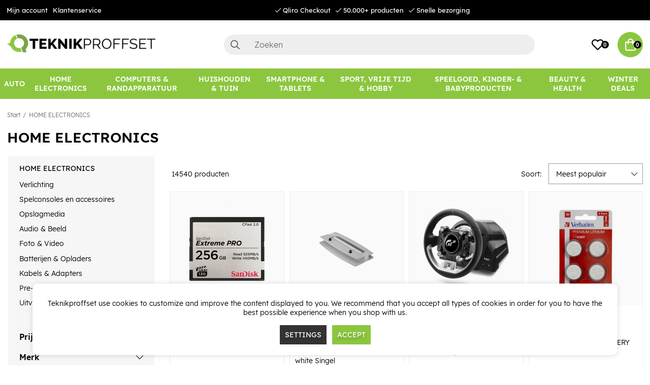

--- FILE ---
content_type: text/html; charset=UTF-8
request_url: https://www.teknikproffset.nl/home-electronics?page=225
body_size: 117569
content:
<!DOCTYPE html>
<html lang="nl">
<head>
	<script nonce="vivsoWVD8USNm4lQrg2yXRigPj--cP-z7LuSaPmR4e8" type="text/javascript"> var cm_active_categories = [1,2,3]; var cm_preactive_categories = []; var blocked_nodes = {}; var observer = new MutationObserver(function (mutations) { for(var i = 0; i < mutations.length; i++) { var _ref = mutations[i]; var addedNodes = _ref.addedNodes; for(var j = 0; j < addedNodes.length; j++) { var node = addedNodes[j]; if (node.nodeType === 1) { var src = node.src || ''; var type = node.type; var consent_type = ''; if (typeof node.attributes.consent_type !== 'undefined' && typeof node.attributes.consent_type.value !== 'undefined') consent_type = node.attributes.consent_type.value; if (blocked_content_type(consent_type)) { if (typeof blocked_nodes[consent_type] === 'undefined') blocked_nodes[consent_type] = []; var clone; if (node.tagName === 'SCRIPT') { clone = node.cloneNode(true); } else { clone = node; } clone.air_prev = node.previousElementSibling; clone.air_next = node.nextElementSibling; clone.air_parent = node.parentElement; blocked_nodes[consent_type].push(clone); if (node.tagName === 'SCRIPT') node.type = 'javascript/blocked'; node.parentElement.removeChild(node); var beforeScriptExecuteListener = function beforeScriptExecuteListener(event) { event.preventDefault(); }; node.addEventListener('beforescriptexecute', beforeScriptExecuteListener); } else { log_node(node, consent_type); } } } } }); observer.observe(document.documentElement, { childList: true, subtree: true }); var blocked_content_type = function blocked_content_type(consent_type) { var blocked = 0; if ((typeof(cm_active_categories) == "undefined" || cm_active_categories.includes(parseInt(consent_type))) && consent_type && !check_consent(consent_type, "") && consent_type > 1) blocked = 1; return blocked; }; var external_nodes = []; var internal_nodes = []; var inline_nodes = []; var log_node = function log_node(node, consent_type) { if (node.tagName === 'SCRIPT') { if (node.src && (node.src.indexOf(window.location.host) <= -1 || node.src.indexOf(window.location.host) > 10)) { external_nodes.push(node.src); } else if (node.src) { internal_nodes.push(node.src); } else { inline_nodes.push(node.innerHTML); } } }; document.addEventListener("DOMContentLoaded", function() { if (document.querySelector('#cookie_consent')) { init_cookie_consent(); } }); var init_cookie_consent = function init_cookie_consent(force) { var cookie_consent = get_cookie_consent("air_cookie_consent") || ""; var all_signed = 0; var consents = []; if (cookie_consent) { all_signed = 1; consents = JSON.parse(cookie_consent); var elements = document.querySelectorAll('#cookie_consent_manager input[type=checkbox]'); for (let element of elements) { if (typeof(consents[element.value]) == "undefined") all_signed = 0; } } else { var elements = document.querySelectorAll('#cookie_consent_manager input[type=checkbox][prechecked=true]'); for (let element of elements) { element.checked = true; } } if (!all_signed || force) { document.getElementById('cookie_consent').style.display = 'block'; var elements = document.querySelectorAll('#cookie_consent_manager input[type=checkbox]'); for (let element of elements) { if (consents[element.value]) element.checked = consents[element.value]; } init_acm_click_events(); } }; var init_acm_click_events = function() { document.getElementById("cookie_consent_manage").addEventListener("click", function () { let cookie_consent_manager = document.getElementById('cookie_consent_manager'); if (cookie_consent_manager) cookie_consent_manager.style.display = 'block'; let cookie_consent = document.getElementById('cookie_consent'); if (cookie_consent) cookie_consent.classList.add('managing'); document.querySelectorAll(".dimmer2").forEach(item => { item.addEventListener('click', event => { item.classList.add('active') }) }); }); document.getElementById("cookie_consent_manage_rec").addEventListener("click", function () { var elements = document.querySelectorAll('#cookie_consent_manager input[type=checkbox]'); for (let element of elements) { element.checked = true; } document.getElementById("cookie_consent_manager_confirm").dispatchEvent(new Event("click")); }); let cookie_consent_manager_accept = document.getElementById("cookie_consent_manager_accept"); if (cookie_consent_manager_accept) { cookie_consent_manager_accept.addEventListener("click", function () { cm_action(true); }); } document.getElementById("cookie_consent_manager_confirm").addEventListener("click", function () { cm_action(); }); document.querySelectorAll(".cookie_consent_manager_accept_req").forEach(item => { item.addEventListener('click', event => { cm_action(false); }) }); }; var cm_action = function(consent){ let cookie_consent = document.getElementById('cookie_consent'); if (cookie_consent) cookie_consent.style.display = 'none'; let cookie_consent_manager = document.getElementById('cookie_consent_manager'); if (cookie_consent_manager) cookie_consent_manager.style.display = 'none'; document.querySelectorAll(".dimmer2").forEach(item => { item.addEventListener('click', event => { item.classList.remove('active') }) }); var consents = {}; var elements = document.querySelectorAll('#cookie_consent_manager input[type=checkbox]'); for (let element of elements) { consents[element.value] = typeof(consent) !== "undefined" ? consent : element.checked; } consents[1] = true; var cookie_consents = JSON.stringify(consents); set_cookie_consent(cookie_consents); consent_action(cookie_consents); window.dispatchEvent(new Event("acm_change")); }; var set_cookie_consent = function set_cookie_consent(value) { var exdate = new Date(); exdate.setDate(exdate.getDate() + 30); document.cookie = "air_cookie_consent" + "=" + value + "; expires= " + exdate.toUTCString() + "; path=/" + (location.protocol === "https:" ? "; secure" : ""); }; var get_cookie_consent = function get_cookie_consent(name) { var nameEQ = name + "="; var ca = document.cookie.split('; '); for (let c of ca) { if (c.indexOf(nameEQ) === 0) return c.substring(nameEQ.length, c.length); } return null; }; var consent_action = function consent_action(cookie_consent) { var consent_data = JSON.parse(cookie_consent); for(var category_id in consent_data) { if (consent_data[category_id]) { approve_category(category_id); } } }; var approve_category = function(category_id) { if (typeof blocked_nodes[category_id] !== 'undefined') { for (let node of blocked_nodes[category_id]) { if (node.type == "text/javascript") { var script = document.createElement("script"); script.type = "text/javascript"; if (node.src) { script.src = node.src; } else if (node.innerHTML) { script.innerHTML = node.innerHTML; } document.getElementsByTagName("head")[0].appendChild(script); } else if (node.air_prev && node.air_parent) { cm_insertAfter(node, node.air_prev, node.air_parent); } else if (node.air_next && node.air_parent) { node.air_parent.insertBefore(node, node.air_next); } else if (node.air_parent) { node.air_parent.append(node); } } delete blocked_nodes[category_id]; } }; function cm_insertAfter(newNode, existingNode, parent) { parent.insertBefore(newNode, existingNode.nextSibling); } var check_consent = function check_consent(type, cookie_consent) { if (!type) return false; if (!cookie_consent) cookie_consent = get_cookie_consent("air_cookie_consent"); if (!cookie_consent) return (typeof(cm_preactive_categories) == "undefined" || cm_preactive_categories.includes(parseInt(type))); var consents = JSON.parse(cookie_consent); if (typeof(consents[type]) === 'undefined') return false; return consents[type]; }; </script>
	<meta charset="utf-8">
	<title>HOME ELECTRONICS | Teknikproffset.nl</title>
	<meta name="description" content="HOME ELECTRONICS - HOME ELECTRONICS">
	<meta name="keywords" content="">
	<meta name="robots" content="INDEX, FOLLOW">
	<meta name="revisit-after" content="14 days">
	<meta name="distribution" content="global">
	<meta http-equiv="expires" content="0">
	<meta name="theme-color" content="#000000" />
	<!-- disables Compatibility view IE -->
	<meta http-equiv="X-UA-Compatible" content="IE=9; IE=8; IE=7; IE=EDGE" />
	<!-- Responsive and mobile friendly stuff -->
	<meta name="HandheldFriendly" content="True">
	<meta name="viewport" content="initial-scale=1.0, minimum-scale=1.0, width=device-width">
	<meta name="apple-mobile-web-app-capable" content="yes" />
	<link rel="canonical" href="https://www.teknikproffset.nl/home-electronics?page=225" />
	<meta property="og:title" content="HOME ELECTRONICS"/>
<meta property="og:url" content="https://www.teknikproffset.nl/home-electronics"/>


	<link rel="icon" href="/favicon.ico" type="image/x-icon">
	<!-- preload fonts -->
	<link rel="preload" as="font" href="/themes/air_theme_x/design/css/webfonts/open-sans-regular.woff2" onload="this.rel='font'" crossorigin>
	<link rel="preload" as="font" href="/themes/air_theme_x/design/css/webfonts/open-sans-700.woff2" onload="this.rel='font'" crossorigin>
	<link rel="preload" as="font" href="/themes/air_theme_x/design/css/webfonts/fa-light-300.woff2" onload="this.rel='font'" crossorigin>
	<link rel="preload" as="font" href="/themes/air_theme_x/design/css/webfonts/fa-regular-400.woff2" onload="this.rel='font'" crossorigin>
	<link rel="preload" as="font" href="/themes/air_theme_x/design/css/webfonts/fa-solid-900.woff2" onload="this.rel='font'" crossorigin>
	<!-- preload logo -->
	<link rel="preload" as="image" href="/themes/master/design/bilder/teknikproffset_logo.png">

	<script type="text/javascript">
		if(/MSIE \d|Trident.*rv:/.test(navigator.userAgent)){
			document.write('<script src="/themes/air_theme_x/design/script/ie11CustomProperties.js"><\/script><link rel="stylesheet" href="/themes/air_theme_x/design/css/ie.css">');
		}
	</script>

	










<script nonce="vivsoWVD8USNm4lQrg2yXRigPj--cP-z7LuSaPmR4e8">/** FILE: /themes/default/design/script/jquery.min.3.4.1.js **/
!function(e,t){"use strict";"object"==typeof module&&"object"==typeof module.exports?module.exports=e.document?t(e,!0):function(e){if(!e.document)throw new Error("jQuery requires a window with a document");return t(e)}:t(e)}("undefined"!=typeof window?window:this,function(C,e){"use strict";var t=[],E=C.document,r=Object.getPrototypeOf,s=t.slice,g=t.concat,u=t.push,i=t.indexOf,n={},o=n.toString,v=n.hasOwnProperty,a=v.toString,l=a.call(Object),y={},m=function(e){return"function"==typeof e&&"number"!=typeof e.nodeType},x=function(e){return null!=e&&e===e.window},c={type:!0,src:!0,nonce:!0,noModule:!0};function b(e,t,n){var r,i,o=(n=n||E).createElement("script");if(o.text=e,t)for(r in c)(i=t[r]||t.getAttribute&&t.getAttribute(r))&&o.setAttribute(r,i);n.head.appendChild(o).parentNode.removeChild(o)}function w(e){return null==e?e+"":"object"==typeof e||"function"==typeof e?n[o.call(e)]||"object":typeof e}var f="3.4.1",k=function(e,t){return new k.fn.init(e,t)},p=/^[\s\uFEFF\xA0]+|[\s\uFEFF\xA0]+$/g;function d(e){var t=!!e&&"length"in e&&e.length,n=w(e);return!m(e)&&!x(e)&&("array"===n||0===t||"number"==typeof t&&0<t&&t-1 in e)}k.fn=k.prototype={jquery:f,constructor:k,length:0,toArray:function(){return s.call(this)},get:function(e){return null==e?s.call(this):e<0?this[e+this.length]:this[e]},pushStack:function(e){var t=k.merge(this.constructor(),e);return t.prevObject=this,t},each:function(e){return k.each(this,e)},map:function(n){return this.pushStack(k.map(this,function(e,t){return n.call(e,t,e)}))},slice:function(){return this.pushStack(s.apply(this,arguments))},first:function(){return this.eq(0)},last:function(){return this.eq(-1)},eq:function(e){var t=this.length,n=+e+(e<0?t:0);return this.pushStack(0<=n&&n<t?[this[n]]:[])},end:function(){return this.prevObject||this.constructor()},push:u,sort:t.sort,splice:t.splice},k.extend=k.fn.extend=function(){var e,t,n,r,i,o,a=arguments[0]||{},s=1,u=arguments.length,l=!1;for("boolean"==typeof a&&(l=a,a=arguments[s]||{},s++),"object"==typeof a||m(a)||(a={}),s===u&&(a=this,s--);s<u;s++)if(null!=(e=arguments[s]))for(t in e)r=e[t],"__proto__"!==t&&a!==r&&(l&&r&&(k.isPlainObject(r)||(i=Array.isArray(r)))?(n=a[t],o=i&&!Array.isArray(n)?[]:i||k.isPlainObject(n)?n:{},i=!1,a[t]=k.extend(l,o,r)):void 0!==r&&(a[t]=r));return a},k.extend({expando:"jQuery"+(f+Math.random()).replace(/\D/g,""),isReady:!0,error:function(e){throw new Error(e)},noop:function(){},isPlainObject:function(e){var t,n;return!(!e||"[object Object]"!==o.call(e))&&(!(t=r(e))||"function"==typeof(n=v.call(t,"constructor")&&t.constructor)&&a.call(n)===l)},isEmptyObject:function(e){var t;for(t in e)return!1;return!0},globalEval:function(e,t){b(e,{nonce:t&&t.nonce})},each:function(e,t){var n,r=0;if(d(e)){for(n=e.length;r<n;r++)if(!1===t.call(e[r],r,e[r]))break}else for(r in e)if(!1===t.call(e[r],r,e[r]))break;return e},trim:function(e){return null==e?"":(e+"").replace(p,"")},makeArray:function(e,t){var n=t||[];return null!=e&&(d(Object(e))?k.merge(n,"string"==typeof e?[e]:e):u.call(n,e)),n},inArray:function(e,t,n){return null==t?-1:i.call(t,e,n)},merge:function(e,t){for(var n=+t.length,r=0,i=e.length;r<n;r++)e[i++]=t[r];return e.length=i,e},grep:function(e,t,n){for(var r=[],i=0,o=e.length,a=!n;i<o;i++)!t(e[i],i)!==a&&r.push(e[i]);return r},map:function(e,t,n){var r,i,o=0,a=[];if(d(e))for(r=e.length;o<r;o++)null!=(i=t(e[o],o,n))&&a.push(i);else for(o in e)null!=(i=t(e[o],o,n))&&a.push(i);return g.apply([],a)},guid:1,support:y}),"function"==typeof Symbol&&(k.fn[Symbol.iterator]=t[Symbol.iterator]),k.each("Boolean Number String Function Array Date RegExp Object Error Symbol".split(" "),function(e,t){n["[object "+t+"]"]=t.toLowerCase()});var h=function(n){var e,d,b,o,i,h,f,g,w,u,l,T,C,a,E,v,s,c,y,k="sizzle"+1*new Date,m=n.document,S=0,r=0,p=ue(),x=ue(),N=ue(),A=ue(),D=function(e,t){return e===t&&(l=!0),0},j={}.hasOwnProperty,t=[],q=t.pop,L=t.push,H=t.push,O=t.slice,P=function(e,t){for(var n=0,r=e.length;n<r;n++)if(e[n]===t)return n;return-1},R="checked|selected|async|autofocus|autoplay|controls|defer|disabled|hidden|ismap|loop|multiple|open|readonly|required|scoped",M="[\\x20\\t\\r\\n\\f]",I="(?:\\\\.|[\\w-]|[^\0-\\xa0])+",W="\\["+M+"*("+I+")(?:"+M+"*([*^$|!~]?=)"+M+"*(?:'((?:\\\\.|[^\\\\'])*)'|\"((?:\\\\.|[^\\\\\"])*)\"|("+I+"))|)"+M+"*\\]",$=":("+I+")(?:\\((('((?:\\\\.|[^\\\\'])*)'|\"((?:\\\\.|[^\\\\\"])*)\")|((?:\\\\.|[^\\\\()[\\]]|"+W+")*)|.*)\\)|)",F=new RegExp(M+"+","g"),B=new RegExp("^"+M+"+|((?:^|[^\\\\])(?:\\\\.)*)"+M+"+$","g"),_=new RegExp("^"+M+"*,"+M+"*"),z=new RegExp("^"+M+"*([>+~]|"+M+")"+M+"*"),U=new RegExp(M+"|>"),X=new RegExp($),V=new RegExp("^"+I+"$"),G={ID:new RegExp("^#("+I+")"),CLASS:new RegExp("^\\.("+I+")"),TAG:new RegExp("^("+I+"|[*])"),ATTR:new RegExp("^"+W),PSEUDO:new RegExp("^"+$),CHILD:new RegExp("^:(only|first|last|nth|nth-last)-(child|of-type)(?:\\("+M+"*(even|odd|(([+-]|)(\\d*)n|)"+M+"*(?:([+-]|)"+M+"*(\\d+)|))"+M+"*\\)|)","i"),bool:new RegExp("^(?:"+R+")$","i"),needsContext:new RegExp("^"+M+"*[>+~]|:(even|odd|eq|gt|lt|nth|first|last)(?:\\("+M+"*((?:-\\d)?\\d*)"+M+"*\\)|)(?=[^-]|$)","i")},Y=/HTML$/i,Q=/^(?:input|select|textarea|button)$/i,J=/^h\d$/i,K=/^[^{]+\{\s*\[native \w/,Z=/^(?:#([\w-]+)|(\w+)|\.([\w-]+))$/,ee=/[+~]/,te=new RegExp("\\\\([\\da-f]{1,6}"+M+"?|("+M+")|.)","ig"),ne=function(e,t,n){var r="0x"+t-65536;return r!=r||n?t:r<0?String.fromCharCode(r+65536):String.fromCharCode(r>>10|55296,1023&r|56320)},re=/([\0-\x1f\x7f]|^-?\d)|^-$|[^\0-\x1f\x7f-\uFFFF\w-]/g,ie=function(e,t){return t?"\0"===e?"\ufffd":e.slice(0,-1)+"\\"+e.charCodeAt(e.length-1).toString(16)+" ":"\\"+e},oe=function(){T()},ae=be(function(e){return!0===e.disabled&&"fieldset"===e.nodeName.toLowerCase()},{dir:"parentNode",next:"legend"});try{H.apply(t=O.call(m.childNodes),m.childNodes),t[m.childNodes.length].nodeType}catch(e){H={apply:t.length?function(e,t){L.apply(e,O.call(t))}:function(e,t){var n=e.length,r=0;while(e[n++]=t[r++]);e.length=n-1}}}function se(t,e,n,r){var i,o,a,s,u,l,c,f=e&&e.ownerDocument,p=e?e.nodeType:9;if(n=n||[],"string"!=typeof t||!t||1!==p&&9!==p&&11!==p)return n;if(!r&&((e?e.ownerDocument||e:m)!==C&&T(e),e=e||C,E)){if(11!==p&&(u=Z.exec(t)))if(i=u[1]){if(9===p){if(!(a=e.getElementById(i)))return n;if(a.id===i)return n.push(a),n}else if(f&&(a=f.getElementById(i))&&y(e,a)&&a.id===i)return n.push(a),n}else{if(u[2])return H.apply(n,e.getElementsByTagName(t)),n;if((i=u[3])&&d.getElementsByClassName&&e.getElementsByClassName)return H.apply(n,e.getElementsByClassName(i)),n}if(d.qsa&&!A[t+" "]&&(!v||!v.test(t))&&(1!==p||"object"!==e.nodeName.toLowerCase())){if(c=t,f=e,1===p&&U.test(t)){(s=e.getAttribute("id"))?s=s.replace(re,ie):e.setAttribute("id",s=k),o=(l=h(t)).length;while(o--)l[o]="#"+s+" "+xe(l[o]);c=l.join(","),f=ee.test(t)&&ye(e.parentNode)||e}try{return H.apply(n,f.querySelectorAll(c)),n}catch(e){A(t,!0)}finally{s===k&&e.removeAttribute("id")}}}return g(t.replace(B,"$1"),e,n,r)}function ue(){var r=[];return function e(t,n){return r.push(t+" ")>b.cacheLength&&delete e[r.shift()],e[t+" "]=n}}function le(e){return e[k]=!0,e}function ce(e){var t=C.createElement("fieldset");try{return!!e(t)}catch(e){return!1}finally{t.parentNode&&t.parentNode.removeChild(t),t=null}}function fe(e,t){var n=e.split("|"),r=n.length;while(r--)b.attrHandle[n[r]]=t}function pe(e,t){var n=t&&e,r=n&&1===e.nodeType&&1===t.nodeType&&e.sourceIndex-t.sourceIndex;if(r)return r;if(n)while(n=n.nextSibling)if(n===t)return-1;return e?1:-1}function de(t){return function(e){return"input"===e.nodeName.toLowerCase()&&e.type===t}}function he(n){return function(e){var t=e.nodeName.toLowerCase();return("input"===t||"button"===t)&&e.type===n}}function ge(t){return function(e){return"form"in e?e.parentNode&&!1===e.disabled?"label"in e?"label"in e.parentNode?e.parentNode.disabled===t:e.disabled===t:e.isDisabled===t||e.isDisabled!==!t&&ae(e)===t:e.disabled===t:"label"in e&&e.disabled===t}}function ve(a){return le(function(o){return o=+o,le(function(e,t){var n,r=a([],e.length,o),i=r.length;while(i--)e[n=r[i]]&&(e[n]=!(t[n]=e[n]))})})}function ye(e){return e&&"undefined"!=typeof e.getElementsByTagName&&e}for(e in d=se.support={},i=se.isXML=function(e){var t=e.namespaceURI,n=(e.ownerDocument||e).documentElement;return!Y.test(t||n&&n.nodeName||"HTML")},T=se.setDocument=function(e){var t,n,r=e?e.ownerDocument||e:m;return r!==C&&9===r.nodeType&&r.documentElement&&(a=(C=r).documentElement,E=!i(C),m!==C&&(n=C.defaultView)&&n.top!==n&&(n.addEventListener?n.addEventListener("unload",oe,!1):n.attachEvent&&n.attachEvent("onunload",oe)),d.attributes=ce(function(e){return e.className="i",!e.getAttribute("className")}),d.getElementsByTagName=ce(function(e){return e.appendChild(C.createComment("")),!e.getElementsByTagName("*").length}),d.getElementsByClassName=K.test(C.getElementsByClassName),d.getById=ce(function(e){return a.appendChild(e).id=k,!C.getElementsByName||!C.getElementsByName(k).length}),d.getById?(b.filter.ID=function(e){var t=e.replace(te,ne);return function(e){return e.getAttribute("id")===t}},b.find.ID=function(e,t){if("undefined"!=typeof t.getElementById&&E){var n=t.getElementById(e);return n?[n]:[]}}):(b.filter.ID=function(e){var n=e.replace(te,ne);return function(e){var t="undefined"!=typeof e.getAttributeNode&&e.getAttributeNode("id");return t&&t.value===n}},b.find.ID=function(e,t){if("undefined"!=typeof t.getElementById&&E){var n,r,i,o=t.getElementById(e);if(o){if((n=o.getAttributeNode("id"))&&n.value===e)return[o];i=t.getElementsByName(e),r=0;while(o=i[r++])if((n=o.getAttributeNode("id"))&&n.value===e)return[o]}return[]}}),b.find.TAG=d.getElementsByTagName?function(e,t){return"undefined"!=typeof t.getElementsByTagName?t.getElementsByTagName(e):d.qsa?t.querySelectorAll(e):void 0}:function(e,t){var n,r=[],i=0,o=t.getElementsByTagName(e);if("*"===e){while(n=o[i++])1===n.nodeType&&r.push(n);return r}return o},b.find.CLASS=d.getElementsByClassName&&function(e,t){if("undefined"!=typeof t.getElementsByClassName&&E)return t.getElementsByClassName(e)},s=[],v=[],(d.qsa=K.test(C.querySelectorAll))&&(ce(function(e){a.appendChild(e).innerHTML="<a id='"+k+"'></a><select id='"+k+"-\r\\' msallowcapture=''><option selected=''></option></select>",e.querySelectorAll("[msallowcapture^='']").length&&v.push("[*^$]="+M+"*(?:''|\"\")"),e.querySelectorAll("[selected]").length||v.push("\\["+M+"*(?:value|"+R+")"),e.querySelectorAll("[id~="+k+"-]").length||v.push("~="),e.querySelectorAll(":checked").length||v.push(":checked"),e.querySelectorAll("a#"+k+"+*").length||v.push(".#.+[+~]")}),ce(function(e){e.innerHTML="<a href='' disabled='disabled'></a><select disabled='disabled'><option/></select>";var t=C.createElement("input");t.setAttribute("type","hidden"),e.appendChild(t).setAttribute("name","D"),e.querySelectorAll("[name=d]").length&&v.push("name"+M+"*[*^$|!~]?="),2!==e.querySelectorAll(":enabled").length&&v.push(":enabled",":disabled"),a.appendChild(e).disabled=!0,2!==e.querySelectorAll(":disabled").length&&v.push(":enabled",":disabled"),e.querySelectorAll("*,:x"),v.push(",.*:")})),(d.matchesSelector=K.test(c=a.matches||a.webkitMatchesSelector||a.mozMatchesSelector||a.oMatchesSelector||a.msMatchesSelector))&&ce(function(e){d.disconnectedMatch=c.call(e,"*"),c.call(e,"[s!='']:x"),s.push("!=",$)}),v=v.length&&new RegExp(v.join("|")),s=s.length&&new RegExp(s.join("|")),t=K.test(a.compareDocumentPosition),y=t||K.test(a.contains)?function(e,t){var n=9===e.nodeType?e.documentElement:e,r=t&&t.parentNode;return e===r||!(!r||1!==r.nodeType||!(n.contains?n.contains(r):e.compareDocumentPosition&&16&e.compareDocumentPosition(r)))}:function(e,t){if(t)while(t=t.parentNode)if(t===e)return!0;return!1},D=t?function(e,t){if(e===t)return l=!0,0;var n=!e.compareDocumentPosition-!t.compareDocumentPosition;return n||(1&(n=(e.ownerDocument||e)===(t.ownerDocument||t)?e.compareDocumentPosition(t):1)||!d.sortDetached&&t.compareDocumentPosition(e)===n?e===C||e.ownerDocument===m&&y(m,e)?-1:t===C||t.ownerDocument===m&&y(m,t)?1:u?P(u,e)-P(u,t):0:4&n?-1:1)}:function(e,t){if(e===t)return l=!0,0;var n,r=0,i=e.parentNode,o=t.parentNode,a=[e],s=[t];if(!i||!o)return e===C?-1:t===C?1:i?-1:o?1:u?P(u,e)-P(u,t):0;if(i===o)return pe(e,t);n=e;while(n=n.parentNode)a.unshift(n);n=t;while(n=n.parentNode)s.unshift(n);while(a[r]===s[r])r++;return r?pe(a[r],s[r]):a[r]===m?-1:s[r]===m?1:0}),C},se.matches=function(e,t){return se(e,null,null,t)},se.matchesSelector=function(e,t){if((e.ownerDocument||e)!==C&&T(e),d.matchesSelector&&E&&!A[t+" "]&&(!s||!s.test(t))&&(!v||!v.test(t)))try{var n=c.call(e,t);if(n||d.disconnectedMatch||e.document&&11!==e.document.nodeType)return n}catch(e){A(t,!0)}return 0<se(t,C,null,[e]).length},se.contains=function(e,t){return(e.ownerDocument||e)!==C&&T(e),y(e,t)},se.attr=function(e,t){(e.ownerDocument||e)!==C&&T(e);var n=b.attrHandle[t.toLowerCase()],r=n&&j.call(b.attrHandle,t.toLowerCase())?n(e,t,!E):void 0;return void 0!==r?r:d.attributes||!E?e.getAttribute(t):(r=e.getAttributeNode(t))&&r.specified?r.value:null},se.escape=function(e){return(e+"").replace(re,ie)},se.error=function(e){throw new Error("Syntax error, unrecognized expression: "+e)},se.uniqueSort=function(e){var t,n=[],r=0,i=0;if(l=!d.detectDuplicates,u=!d.sortStable&&e.slice(0),e.sort(D),l){while(t=e[i++])t===e[i]&&(r=n.push(i));while(r--)e.splice(n[r],1)}return u=null,e},o=se.getText=function(e){var t,n="",r=0,i=e.nodeType;if(i){if(1===i||9===i||11===i){if("string"==typeof e.textContent)return e.textContent;for(e=e.firstChild;e;e=e.nextSibling)n+=o(e)}else if(3===i||4===i)return e.nodeValue}else while(t=e[r++])n+=o(t);return n},(b=se.selectors={cacheLength:50,createPseudo:le,match:G,attrHandle:{},find:{},relative:{">":{dir:"parentNode",first:!0}," ":{dir:"parentNode"},"+":{dir:"previousSibling",first:!0},"~":{dir:"previousSibling"}},preFilter:{ATTR:function(e){return e[1]=e[1].replace(te,ne),e[3]=(e[3]||e[4]||e[5]||"").replace(te,ne),"~="===e[2]&&(e[3]=" "+e[3]+" "),e.slice(0,4)},CHILD:function(e){return e[1]=e[1].toLowerCase(),"nth"===e[1].slice(0,3)?(e[3]||se.error(e[0]),e[4]=+(e[4]?e[5]+(e[6]||1):2*("even"===e[3]||"odd"===e[3])),e[5]=+(e[7]+e[8]||"odd"===e[3])):e[3]&&se.error(e[0]),e},PSEUDO:function(e){var t,n=!e[6]&&e[2];return G.CHILD.test(e[0])?null:(e[3]?e[2]=e[4]||e[5]||"":n&&X.test(n)&&(t=h(n,!0))&&(t=n.indexOf(")",n.length-t)-n.length)&&(e[0]=e[0].slice(0,t),e[2]=n.slice(0,t)),e.slice(0,3))}},filter:{TAG:function(e){var t=e.replace(te,ne).toLowerCase();return"*"===e?function(){return!0}:function(e){return e.nodeName&&e.nodeName.toLowerCase()===t}},CLASS:function(e){var t=p[e+" "];return t||(t=new RegExp("(^|"+M+")"+e+"("+M+"|$)"))&&p(e,function(e){return t.test("string"==typeof e.className&&e.className||"undefined"!=typeof e.getAttribute&&e.getAttribute("class")||"")})},ATTR:function(n,r,i){return function(e){var t=se.attr(e,n);return null==t?"!="===r:!r||(t+="","="===r?t===i:"!="===r?t!==i:"^="===r?i&&0===t.indexOf(i):"*="===r?i&&-1<t.indexOf(i):"$="===r?i&&t.slice(-i.length)===i:"~="===r?-1<(" "+t.replace(F," ")+" ").indexOf(i):"|="===r&&(t===i||t.slice(0,i.length+1)===i+"-"))}},CHILD:function(h,e,t,g,v){var y="nth"!==h.slice(0,3),m="last"!==h.slice(-4),x="of-type"===e;return 1===g&&0===v?function(e){return!!e.parentNode}:function(e,t,n){var r,i,o,a,s,u,l=y!==m?"nextSibling":"previousSibling",c=e.parentNode,f=x&&e.nodeName.toLowerCase(),p=!n&&!x,d=!1;if(c){if(y){while(l){a=e;while(a=a[l])if(x?a.nodeName.toLowerCase()===f:1===a.nodeType)return!1;u=l="only"===h&&!u&&"nextSibling"}return!0}if(u=[m?c.firstChild:c.lastChild],m&&p){d=(s=(r=(i=(o=(a=c)[k]||(a[k]={}))[a.uniqueID]||(o[a.uniqueID]={}))[h]||[])[0]===S&&r[1])&&r[2],a=s&&c.childNodes[s];while(a=++s&&a&&a[l]||(d=s=0)||u.pop())if(1===a.nodeType&&++d&&a===e){i[h]=[S,s,d];break}}else if(p&&(d=s=(r=(i=(o=(a=e)[k]||(a[k]={}))[a.uniqueID]||(o[a.uniqueID]={}))[h]||[])[0]===S&&r[1]),!1===d)while(a=++s&&a&&a[l]||(d=s=0)||u.pop())if((x?a.nodeName.toLowerCase()===f:1===a.nodeType)&&++d&&(p&&((i=(o=a[k]||(a[k]={}))[a.uniqueID]||(o[a.uniqueID]={}))[h]=[S,d]),a===e))break;return(d-=v)===g||d%g==0&&0<=d/g}}},PSEUDO:function(e,o){var t,a=b.pseudos[e]||b.setFilters[e.toLowerCase()]||se.error("unsupported pseudo: "+e);return a[k]?a(o):1<a.length?(t=[e,e,"",o],b.setFilters.hasOwnProperty(e.toLowerCase())?le(function(e,t){var n,r=a(e,o),i=r.length;while(i--)e[n=P(e,r[i])]=!(t[n]=r[i])}):function(e){return a(e,0,t)}):a}},pseudos:{not:le(function(e){var r=[],i=[],s=f(e.replace(B,"$1"));return s[k]?le(function(e,t,n,r){var i,o=s(e,null,r,[]),a=e.length;while(a--)(i=o[a])&&(e[a]=!(t[a]=i))}):function(e,t,n){return r[0]=e,s(r,null,n,i),r[0]=null,!i.pop()}}),has:le(function(t){return function(e){return 0<se(t,e).length}}),contains:le(function(t){return t=t.replace(te,ne),function(e){return-1<(e.textContent||o(e)).indexOf(t)}}),lang:le(function(n){return V.test(n||"")||se.error("unsupported lang: "+n),n=n.replace(te,ne).toLowerCase(),function(e){var t;do{if(t=E?e.lang:e.getAttribute("xml:lang")||e.getAttribute("lang"))return(t=t.toLowerCase())===n||0===t.indexOf(n+"-")}while((e=e.parentNode)&&1===e.nodeType);return!1}}),target:function(e){var t=n.location&&n.location.hash;return t&&t.slice(1)===e.id},root:function(e){return e===a},focus:function(e){return e===C.activeElement&&(!C.hasFocus||C.hasFocus())&&!!(e.type||e.href||~e.tabIndex)},enabled:ge(!1),disabled:ge(!0),checked:function(e){var t=e.nodeName.toLowerCase();return"input"===t&&!!e.checked||"option"===t&&!!e.selected},selected:function(e){return e.parentNode&&e.parentNode.selectedIndex,!0===e.selected},empty:function(e){for(e=e.firstChild;e;e=e.nextSibling)if(e.nodeType<6)return!1;return!0},parent:function(e){return!b.pseudos.empty(e)},header:function(e){return J.test(e.nodeName)},input:function(e){return Q.test(e.nodeName)},button:function(e){var t=e.nodeName.toLowerCase();return"input"===t&&"button"===e.type||"button"===t},text:function(e){var t;return"input"===e.nodeName.toLowerCase()&&"text"===e.type&&(null==(t=e.getAttribute("type"))||"text"===t.toLowerCase())},first:ve(function(){return[0]}),last:ve(function(e,t){return[t-1]}),eq:ve(function(e,t,n){return[n<0?n+t:n]}),even:ve(function(e,t){for(var n=0;n<t;n+=2)e.push(n);return e}),odd:ve(function(e,t){for(var n=1;n<t;n+=2)e.push(n);return e}),lt:ve(function(e,t,n){for(var r=n<0?n+t:t<n?t:n;0<=--r;)e.push(r);return e}),gt:ve(function(e,t,n){for(var r=n<0?n+t:n;++r<t;)e.push(r);return e})}}).pseudos.nth=b.pseudos.eq,{radio:!0,checkbox:!0,file:!0,password:!0,image:!0})b.pseudos[e]=de(e);for(e in{submit:!0,reset:!0})b.pseudos[e]=he(e);function me(){}function xe(e){for(var t=0,n=e.length,r="";t<n;t++)r+=e[t].value;return r}function be(s,e,t){var u=e.dir,l=e.next,c=l||u,f=t&&"parentNode"===c,p=r++;return e.first?function(e,t,n){while(e=e[u])if(1===e.nodeType||f)return s(e,t,n);return!1}:function(e,t,n){var r,i,o,a=[S,p];if(n){while(e=e[u])if((1===e.nodeType||f)&&s(e,t,n))return!0}else while(e=e[u])if(1===e.nodeType||f)if(i=(o=e[k]||(e[k]={}))[e.uniqueID]||(o[e.uniqueID]={}),l&&l===e.nodeName.toLowerCase())e=e[u]||e;else{if((r=i[c])&&r[0]===S&&r[1]===p)return a[2]=r[2];if((i[c]=a)[2]=s(e,t,n))return!0}return!1}}function we(i){return 1<i.length?function(e,t,n){var r=i.length;while(r--)if(!i[r](e,t,n))return!1;return!0}:i[0]}function Te(e,t,n,r,i){for(var o,a=[],s=0,u=e.length,l=null!=t;s<u;s++)(o=e[s])&&(n&&!n(o,r,i)||(a.push(o),l&&t.push(s)));return a}function Ce(d,h,g,v,y,e){return v&&!v[k]&&(v=Ce(v)),y&&!y[k]&&(y=Ce(y,e)),le(function(e,t,n,r){var i,o,a,s=[],u=[],l=t.length,c=e||function(e,t,n){for(var r=0,i=t.length;r<i;r++)se(e,t[r],n);return n}(h||"*",n.nodeType?[n]:n,[]),f=!d||!e&&h?c:Te(c,s,d,n,r),p=g?y||(e?d:l||v)?[]:t:f;if(g&&g(f,p,n,r),v){i=Te(p,u),v(i,[],n,r),o=i.length;while(o--)(a=i[o])&&(p[u[o]]=!(f[u[o]]=a))}if(e){if(y||d){if(y){i=[],o=p.length;while(o--)(a=p[o])&&i.push(f[o]=a);y(null,p=[],i,r)}o=p.length;while(o--)(a=p[o])&&-1<(i=y?P(e,a):s[o])&&(e[i]=!(t[i]=a))}}else p=Te(p===t?p.splice(l,p.length):p),y?y(null,t,p,r):H.apply(t,p)})}function Ee(e){for(var i,t,n,r=e.length,o=b.relative[e[0].type],a=o||b.relative[" "],s=o?1:0,u=be(function(e){return e===i},a,!0),l=be(function(e){return-1<P(i,e)},a,!0),c=[function(e,t,n){var r=!o&&(n||t!==w)||((i=t).nodeType?u(e,t,n):l(e,t,n));return i=null,r}];s<r;s++)if(t=b.relative[e[s].type])c=[be(we(c),t)];else{if((t=b.filter[e[s].type].apply(null,e[s].matches))[k]){for(n=++s;n<r;n++)if(b.relative[e[n].type])break;return Ce(1<s&&we(c),1<s&&xe(e.slice(0,s-1).concat({value:" "===e[s-2].type?"*":""})).replace(B,"$1"),t,s<n&&Ee(e.slice(s,n)),n<r&&Ee(e=e.slice(n)),n<r&&xe(e))}c.push(t)}return we(c)}return me.prototype=b.filters=b.pseudos,b.setFilters=new me,h=se.tokenize=function(e,t){var n,r,i,o,a,s,u,l=x[e+" "];if(l)return t?0:l.slice(0);a=e,s=[],u=b.preFilter;while(a){for(o in n&&!(r=_.exec(a))||(r&&(a=a.slice(r[0].length)||a),s.push(i=[])),n=!1,(r=z.exec(a))&&(n=r.shift(),i.push({value:n,type:r[0].replace(B," ")}),a=a.slice(n.length)),b.filter)!(r=G[o].exec(a))||u[o]&&!(r=u[o](r))||(n=r.shift(),i.push({value:n,type:o,matches:r}),a=a.slice(n.length));if(!n)break}return t?a.length:a?se.error(e):x(e,s).slice(0)},f=se.compile=function(e,t){var n,v,y,m,x,r,i=[],o=[],a=N[e+" "];if(!a){t||(t=h(e)),n=t.length;while(n--)(a=Ee(t[n]))[k]?i.push(a):o.push(a);(a=N(e,(v=o,m=0<(y=i).length,x=0<v.length,r=function(e,t,n,r,i){var o,a,s,u=0,l="0",c=e&&[],f=[],p=w,d=e||x&&b.find.TAG("*",i),h=S+=null==p?1:Math.random()||.1,g=d.length;for(i&&(w=t===C||t||i);l!==g&&null!=(o=d[l]);l++){if(x&&o){a=0,t||o.ownerDocument===C||(T(o),n=!E);while(s=v[a++])if(s(o,t||C,n)){r.push(o);break}i&&(S=h)}m&&((o=!s&&o)&&u--,e&&c.push(o))}if(u+=l,m&&l!==u){a=0;while(s=y[a++])s(c,f,t,n);if(e){if(0<u)while(l--)c[l]||f[l]||(f[l]=q.call(r));f=Te(f)}H.apply(r,f),i&&!e&&0<f.length&&1<u+y.length&&se.uniqueSort(r)}return i&&(S=h,w=p),c},m?le(r):r))).selector=e}return a},g=se.select=function(e,t,n,r){var i,o,a,s,u,l="function"==typeof e&&e,c=!r&&h(e=l.selector||e);if(n=n||[],1===c.length){if(2<(o=c[0]=c[0].slice(0)).length&&"ID"===(a=o[0]).type&&9===t.nodeType&&E&&b.relative[o[1].type]){if(!(t=(b.find.ID(a.matches[0].replace(te,ne),t)||[])[0]))return n;l&&(t=t.parentNode),e=e.slice(o.shift().value.length)}i=G.needsContext.test(e)?0:o.length;while(i--){if(a=o[i],b.relative[s=a.type])break;if((u=b.find[s])&&(r=u(a.matches[0].replace(te,ne),ee.test(o[0].type)&&ye(t.parentNode)||t))){if(o.splice(i,1),!(e=r.length&&xe(o)))return H.apply(n,r),n;break}}}return(l||f(e,c))(r,t,!E,n,!t||ee.test(e)&&ye(t.parentNode)||t),n},d.sortStable=k.split("").sort(D).join("")===k,d.detectDuplicates=!!l,T(),d.sortDetached=ce(function(e){return 1&e.compareDocumentPosition(C.createElement("fieldset"))}),ce(function(e){return e.innerHTML="<a href='#'></a>","#"===e.firstChild.getAttribute("href")})||fe("type|href|height|width",function(e,t,n){if(!n)return e.getAttribute(t,"type"===t.toLowerCase()?1:2)}),d.attributes&&ce(function(e){return e.innerHTML="<input/>",e.firstChild.setAttribute("value",""),""===e.firstChild.getAttribute("value")})||fe("value",function(e,t,n){if(!n&&"input"===e.nodeName.toLowerCase())return e.defaultValue}),ce(function(e){return null==e.getAttribute("disabled")})||fe(R,function(e,t,n){var r;if(!n)return!0===e[t]?t.toLowerCase():(r=e.getAttributeNode(t))&&r.specified?r.value:null}),se}(C);k.find=h,k.expr=h.selectors,k.expr[":"]=k.expr.pseudos,k.uniqueSort=k.unique=h.uniqueSort,k.text=h.getText,k.isXMLDoc=h.isXML,k.contains=h.contains,k.escapeSelector=h.escape;var T=function(e,t,n){var r=[],i=void 0!==n;while((e=e[t])&&9!==e.nodeType)if(1===e.nodeType){if(i&&k(e).is(n))break;r.push(e)}return r},S=function(e,t){for(var n=[];e;e=e.nextSibling)1===e.nodeType&&e!==t&&n.push(e);return n},N=k.expr.match.needsContext;function A(e,t){return e.nodeName&&e.nodeName.toLowerCase()===t.toLowerCase()}var D=/^<([a-z][^\/\0>:\x20\t\r\n\f]*)[\x20\t\r\n\f]*\/?>(?:<\/\1>|)$/i;function j(e,n,r){return m(n)?k.grep(e,function(e,t){return!!n.call(e,t,e)!==r}):n.nodeType?k.grep(e,function(e){return e===n!==r}):"string"!=typeof n?k.grep(e,function(e){return-1<i.call(n,e)!==r}):k.filter(n,e,r)}k.filter=function(e,t,n){var r=t[0];return n&&(e=":not("+e+")"),1===t.length&&1===r.nodeType?k.find.matchesSelector(r,e)?[r]:[]:k.find.matches(e,k.grep(t,function(e){return 1===e.nodeType}))},k.fn.extend({find:function(e){var t,n,r=this.length,i=this;if("string"!=typeof e)return this.pushStack(k(e).filter(function(){for(t=0;t<r;t++)if(k.contains(i[t],this))return!0}));for(n=this.pushStack([]),t=0;t<r;t++)k.find(e,i[t],n);return 1<r?k.uniqueSort(n):n},filter:function(e){return this.pushStack(j(this,e||[],!1))},not:function(e){return this.pushStack(j(this,e||[],!0))},is:function(e){return!!j(this,"string"==typeof e&&N.test(e)?k(e):e||[],!1).length}});var q,L=/^(?:\s*(<[\w\W]+>)[^>]*|#([\w-]+))$/;(k.fn.init=function(e,t,n){var r,i;if(!e)return this;if(n=n||q,"string"==typeof e){if(!(r="<"===e[0]&&">"===e[e.length-1]&&3<=e.length?[null,e,null]:L.exec(e))||!r[1]&&t)return!t||t.jquery?(t||n).find(e):this.constructor(t).find(e);if(r[1]){if(t=t instanceof k?t[0]:t,k.merge(this,k.parseHTML(r[1],t&&t.nodeType?t.ownerDocument||t:E,!0)),D.test(r[1])&&k.isPlainObject(t))for(r in t)m(this[r])?this[r](t[r]):this.attr(r,t[r]);return this}return(i=E.getElementById(r[2]))&&(this[0]=i,this.length=1),this}return e.nodeType?(this[0]=e,this.length=1,this):m(e)?void 0!==n.ready?n.ready(e):e(k):k.makeArray(e,this)}).prototype=k.fn,q=k(E);var H=/^(?:parents|prev(?:Until|All))/,O={children:!0,contents:!0,next:!0,prev:!0};function P(e,t){while((e=e[t])&&1!==e.nodeType);return e}k.fn.extend({has:function(e){var t=k(e,this),n=t.length;return this.filter(function(){for(var e=0;e<n;e++)if(k.contains(this,t[e]))return!0})},closest:function(e,t){var n,r=0,i=this.length,o=[],a="string"!=typeof e&&k(e);if(!N.test(e))for(;r<i;r++)for(n=this[r];n&&n!==t;n=n.parentNode)if(n.nodeType<11&&(a?-1<a.index(n):1===n.nodeType&&k.find.matchesSelector(n,e))){o.push(n);break}return this.pushStack(1<o.length?k.uniqueSort(o):o)},index:function(e){return e?"string"==typeof e?i.call(k(e),this[0]):i.call(this,e.jquery?e[0]:e):this[0]&&this[0].parentNode?this.first().prevAll().length:-1},add:function(e,t){return this.pushStack(k.uniqueSort(k.merge(this.get(),k(e,t))))},addBack:function(e){return this.add(null==e?this.prevObject:this.prevObject.filter(e))}}),k.each({parent:function(e){var t=e.parentNode;return t&&11!==t.nodeType?t:null},parents:function(e){return T(e,"parentNode")},parentsUntil:function(e,t,n){return T(e,"parentNode",n)},next:function(e){return P(e,"nextSibling")},prev:function(e){return P(e,"previousSibling")},nextAll:function(e){return T(e,"nextSibling")},prevAll:function(e){return T(e,"previousSibling")},nextUntil:function(e,t,n){return T(e,"nextSibling",n)},prevUntil:function(e,t,n){return T(e,"previousSibling",n)},siblings:function(e){return S((e.parentNode||{}).firstChild,e)},children:function(e){return S(e.firstChild)},contents:function(e){return"undefined"!=typeof e.contentDocument?e.contentDocument:(A(e,"template")&&(e=e.content||e),k.merge([],e.childNodes))}},function(r,i){k.fn[r]=function(e,t){var n=k.map(this,i,e);return"Until"!==r.slice(-5)&&(t=e),t&&"string"==typeof t&&(n=k.filter(t,n)),1<this.length&&(O[r]||k.uniqueSort(n),H.test(r)&&n.reverse()),this.pushStack(n)}});var R=/[^\x20\t\r\n\f]+/g;function M(e){return e}function I(e){throw e}function W(e,t,n,r){var i;try{e&&m(i=e.promise)?i.call(e).done(t).fail(n):e&&m(i=e.then)?i.call(e,t,n):t.apply(void 0,[e].slice(r))}catch(e){n.apply(void 0,[e])}}k.Callbacks=function(r){var e,n;r="string"==typeof r?(e=r,n={},k.each(e.match(R)||[],function(e,t){n[t]=!0}),n):k.extend({},r);var i,t,o,a,s=[],u=[],l=-1,c=function(){for(a=a||r.once,o=i=!0;u.length;l=-1){t=u.shift();while(++l<s.length)!1===s[l].apply(t[0],t[1])&&r.stopOnFalse&&(l=s.length,t=!1)}r.memory||(t=!1),i=!1,a&&(s=t?[]:"")},f={add:function(){return s&&(t&&!i&&(l=s.length-1,u.push(t)),function n(e){k.each(e,function(e,t){m(t)?r.unique&&f.has(t)||s.push(t):t&&t.length&&"string"!==w(t)&&n(t)})}(arguments),t&&!i&&c()),this},remove:function(){return k.each(arguments,function(e,t){var n;while(-1<(n=k.inArray(t,s,n)))s.splice(n,1),n<=l&&l--}),this},has:function(e){return e?-1<k.inArray(e,s):0<s.length},empty:function(){return s&&(s=[]),this},disable:function(){return a=u=[],s=t="",this},disabled:function(){return!s},lock:function(){return a=u=[],t||i||(s=t=""),this},locked:function(){return!!a},fireWith:function(e,t){return a||(t=[e,(t=t||[]).slice?t.slice():t],u.push(t),i||c()),this},fire:function(){return f.fireWith(this,arguments),this},fired:function(){return!!o}};return f},k.extend({Deferred:function(e){var o=[["notify","progress",k.Callbacks("memory"),k.Callbacks("memory"),2],["resolve","done",k.Callbacks("once memory"),k.Callbacks("once memory"),0,"resolved"],["reject","fail",k.Callbacks("once memory"),k.Callbacks("once memory"),1,"rejected"]],i="pending",a={state:function(){return i},always:function(){return s.done(arguments).fail(arguments),this},"catch":function(e){return a.then(null,e)},pipe:function(){var i=arguments;return k.Deferred(function(r){k.each(o,function(e,t){var n=m(i[t[4]])&&i[t[4]];s[t[1]](function(){var e=n&&n.apply(this,arguments);e&&m(e.promise)?e.promise().progress(r.notify).done(r.resolve).fail(r.reject):r[t[0]+"With"](this,n?[e]:arguments)})}),i=null}).promise()},then:function(t,n,r){var u=0;function l(i,o,a,s){return function(){var n=this,r=arguments,e=function(){var e,t;if(!(i<u)){if((e=a.apply(n,r))===o.promise())throw new TypeError("Thenable self-resolution");t=e&&("object"==typeof e||"function"==typeof e)&&e.then,m(t)?s?t.call(e,l(u,o,M,s),l(u,o,I,s)):(u++,t.call(e,l(u,o,M,s),l(u,o,I,s),l(u,o,M,o.notifyWith))):(a!==M&&(n=void 0,r=[e]),(s||o.resolveWith)(n,r))}},t=s?e:function(){try{e()}catch(e){k.Deferred.exceptionHook&&k.Deferred.exceptionHook(e,t.stackTrace),u<=i+1&&(a!==I&&(n=void 0,r=[e]),o.rejectWith(n,r))}};i?t():(k.Deferred.getStackHook&&(t.stackTrace=k.Deferred.getStackHook()),C.setTimeout(t))}}return k.Deferred(function(e){o[0][3].add(l(0,e,m(r)?r:M,e.notifyWith)),o[1][3].add(l(0,e,m(t)?t:M)),o[2][3].add(l(0,e,m(n)?n:I))}).promise()},promise:function(e){return null!=e?k.extend(e,a):a}},s={};return k.each(o,function(e,t){var n=t[2],r=t[5];a[t[1]]=n.add,r&&n.add(function(){i=r},o[3-e][2].disable,o[3-e][3].disable,o[0][2].lock,o[0][3].lock),n.add(t[3].fire),s[t[0]]=function(){return s[t[0]+"With"](this===s?void 0:this,arguments),this},s[t[0]+"With"]=n.fireWith}),a.promise(s),e&&e.call(s,s),s},when:function(e){var n=arguments.length,t=n,r=Array(t),i=s.call(arguments),o=k.Deferred(),a=function(t){return function(e){r[t]=this,i[t]=1<arguments.length?s.call(arguments):e,--n||o.resolveWith(r,i)}};if(n<=1&&(W(e,o.done(a(t)).resolve,o.reject,!n),"pending"===o.state()||m(i[t]&&i[t].then)))return o.then();while(t--)W(i[t],a(t),o.reject);return o.promise()}});var $=/^(Eval|Internal|Range|Reference|Syntax|Type|URI)Error$/;k.Deferred.exceptionHook=function(e,t){C.console&&C.console.warn&&e&&$.test(e.name)&&C.console.warn("jQuery.Deferred exception: "+e.message,e.stack,t)},k.readyException=function(e){C.setTimeout(function(){throw e})};var F=k.Deferred();function B(){E.removeEventListener("DOMContentLoaded",B),C.removeEventListener("load",B),k.ready()}k.fn.ready=function(e){return F.then(e)["catch"](function(e){k.readyException(e)}),this},k.extend({isReady:!1,readyWait:1,ready:function(e){(!0===e?--k.readyWait:k.isReady)||(k.isReady=!0)!==e&&0<--k.readyWait||F.resolveWith(E,[k])}}),k.ready.then=F.then,"complete"===E.readyState||"loading"!==E.readyState&&!E.documentElement.doScroll?C.setTimeout(k.ready):(E.addEventListener("DOMContentLoaded",B),C.addEventListener("load",B));var _=function(e,t,n,r,i,o,a){var s=0,u=e.length,l=null==n;if("object"===w(n))for(s in i=!0,n)_(e,t,s,n[s],!0,o,a);else if(void 0!==r&&(i=!0,m(r)||(a=!0),l&&(a?(t.call(e,r),t=null):(l=t,t=function(e,t,n){return l.call(k(e),n)})),t))for(;s<u;s++)t(e[s],n,a?r:r.call(e[s],s,t(e[s],n)));return i?e:l?t.call(e):u?t(e[0],n):o},z=/^-ms-/,U=/-([a-z])/g;function X(e,t){return t.toUpperCase()}function V(e){return e.replace(z,"ms-").replace(U,X)}var G=function(e){return 1===e.nodeType||9===e.nodeType||!+e.nodeType};function Y(){this.expando=k.expando+Y.uid++}Y.uid=1,Y.prototype={cache:function(e){var t=e[this.expando];return t||(t={},G(e)&&(e.nodeType?e[this.expando]=t:Object.defineProperty(e,this.expando,{value:t,configurable:!0}))),t},set:function(e,t,n){var r,i=this.cache(e);if("string"==typeof t)i[V(t)]=n;else for(r in t)i[V(r)]=t[r];return i},get:function(e,t){return void 0===t?this.cache(e):e[this.expando]&&e[this.expando][V(t)]},access:function(e,t,n){return void 0===t||t&&"string"==typeof t&&void 0===n?this.get(e,t):(this.set(e,t,n),void 0!==n?n:t)},remove:function(e,t){var n,r=e[this.expando];if(void 0!==r){if(void 0!==t){n=(t=Array.isArray(t)?t.map(V):(t=V(t))in r?[t]:t.match(R)||[]).length;while(n--)delete r[t[n]]}(void 0===t||k.isEmptyObject(r))&&(e.nodeType?e[this.expando]=void 0:delete e[this.expando])}},hasData:function(e){var t=e[this.expando];return void 0!==t&&!k.isEmptyObject(t)}};var Q=new Y,J=new Y,K=/^(?:\{[\w\W]*\}|\[[\w\W]*\])$/,Z=/[A-Z]/g;function ee(e,t,n){var r,i;if(void 0===n&&1===e.nodeType)if(r="data-"+t.replace(Z,"-$&").toLowerCase(),"string"==typeof(n=e.getAttribute(r))){try{n="true"===(i=n)||"false"!==i&&("null"===i?null:i===+i+""?+i:K.test(i)?JSON.parse(i):i)}catch(e){}J.set(e,t,n)}else n=void 0;return n}k.extend({hasData:function(e){return J.hasData(e)||Q.hasData(e)},data:function(e,t,n){return J.access(e,t,n)},removeData:function(e,t){J.remove(e,t)},_data:function(e,t,n){return Q.access(e,t,n)},_removeData:function(e,t){Q.remove(e,t)}}),k.fn.extend({data:function(n,e){var t,r,i,o=this[0],a=o&&o.attributes;if(void 0===n){if(this.length&&(i=J.get(o),1===o.nodeType&&!Q.get(o,"hasDataAttrs"))){t=a.length;while(t--)a[t]&&0===(r=a[t].name).indexOf("data-")&&(r=V(r.slice(5)),ee(o,r,i[r]));Q.set(o,"hasDataAttrs",!0)}return i}return"object"==typeof n?this.each(function(){J.set(this,n)}):_(this,function(e){var t;if(o&&void 0===e)return void 0!==(t=J.get(o,n))?t:void 0!==(t=ee(o,n))?t:void 0;this.each(function(){J.set(this,n,e)})},null,e,1<arguments.length,null,!0)},removeData:function(e){return this.each(function(){J.remove(this,e)})}}),k.extend({queue:function(e,t,n){var r;if(e)return t=(t||"fx")+"queue",r=Q.get(e,t),n&&(!r||Array.isArray(n)?r=Q.access(e,t,k.makeArray(n)):r.push(n)),r||[]},dequeue:function(e,t){t=t||"fx";var n=k.queue(e,t),r=n.length,i=n.shift(),o=k._queueHooks(e,t);"inprogress"===i&&(i=n.shift(),r--),i&&("fx"===t&&n.unshift("inprogress"),delete o.stop,i.call(e,function(){k.dequeue(e,t)},o)),!r&&o&&o.empty.fire()},_queueHooks:function(e,t){var n=t+"queueHooks";return Q.get(e,n)||Q.access(e,n,{empty:k.Callbacks("once memory").add(function(){Q.remove(e,[t+"queue",n])})})}}),k.fn.extend({queue:function(t,n){var e=2;return"string"!=typeof t&&(n=t,t="fx",e--),arguments.length<e?k.queue(this[0],t):void 0===n?this:this.each(function(){var e=k.queue(this,t,n);k._queueHooks(this,t),"fx"===t&&"inprogress"!==e[0]&&k.dequeue(this,t)})},dequeue:function(e){return this.each(function(){k.dequeue(this,e)})},clearQueue:function(e){return this.queue(e||"fx",[])},promise:function(e,t){var n,r=1,i=k.Deferred(),o=this,a=this.length,s=function(){--r||i.resolveWith(o,[o])};"string"!=typeof e&&(t=e,e=void 0),e=e||"fx";while(a--)(n=Q.get(o[a],e+"queueHooks"))&&n.empty&&(r++,n.empty.add(s));return s(),i.promise(t)}});var te=/[+-]?(?:\d*\.|)\d+(?:[eE][+-]?\d+|)/.source,ne=new RegExp("^(?:([+-])=|)("+te+")([a-z%]*)$","i"),re=["Top","Right","Bottom","Left"],ie=E.documentElement,oe=function(e){return k.contains(e.ownerDocument,e)},ae={composed:!0};ie.getRootNode&&(oe=function(e){return k.contains(e.ownerDocument,e)||e.getRootNode(ae)===e.ownerDocument});var se=function(e,t){return"none"===(e=t||e).style.display||""===e.style.display&&oe(e)&&"none"===k.css(e,"display")},ue=function(e,t,n,r){var i,o,a={};for(o in t)a[o]=e.style[o],e.style[o]=t[o];for(o in i=n.apply(e,r||[]),t)e.style[o]=a[o];return i};function le(e,t,n,r){var i,o,a=20,s=r?function(){return r.cur()}:function(){return k.css(e,t,"")},u=s(),l=n&&n[3]||(k.cssNumber[t]?"":"px"),c=e.nodeType&&(k.cssNumber[t]||"px"!==l&&+u)&&ne.exec(k.css(e,t));if(c&&c[3]!==l){u/=2,l=l||c[3],c=+u||1;while(a--)k.style(e,t,c+l),(1-o)*(1-(o=s()/u||.5))<=0&&(a=0),c/=o;c*=2,k.style(e,t,c+l),n=n||[]}return n&&(c=+c||+u||0,i=n[1]?c+(n[1]+1)*n[2]:+n[2],r&&(r.unit=l,r.start=c,r.end=i)),i}var ce={};function fe(e,t){for(var n,r,i,o,a,s,u,l=[],c=0,f=e.length;c<f;c++)(r=e[c]).style&&(n=r.style.display,t?("none"===n&&(l[c]=Q.get(r,"display")||null,l[c]||(r.style.display="")),""===r.style.display&&se(r)&&(l[c]=(u=a=o=void 0,a=(i=r).ownerDocument,s=i.nodeName,(u=ce[s])||(o=a.body.appendChild(a.createElement(s)),u=k.css(o,"display"),o.parentNode.removeChild(o),"none"===u&&(u="block"),ce[s]=u)))):"none"!==n&&(l[c]="none",Q.set(r,"display",n)));for(c=0;c<f;c++)null!=l[c]&&(e[c].style.display=l[c]);return e}k.fn.extend({show:function(){return fe(this,!0)},hide:function(){return fe(this)},toggle:function(e){return"boolean"==typeof e?e?this.show():this.hide():this.each(function(){se(this)?k(this).show():k(this).hide()})}});var pe=/^(?:checkbox|radio)$/i,de=/<([a-z][^\/\0>\x20\t\r\n\f]*)/i,he=/^$|^module$|\/(?:java|ecma)script/i,ge={option:[1,"<select multiple='multiple'>","</select>"],thead:[1,"<table>","</table>"],col:[2,"<table><colgroup>","</colgroup></table>"],tr:[2,"<table><tbody>","</tbody></table>"],td:[3,"<table><tbody><tr>","</tr></tbody></table>"],_default:[0,"",""]};function ve(e,t){var n;return n="undefined"!=typeof e.getElementsByTagName?e.getElementsByTagName(t||"*"):"undefined"!=typeof e.querySelectorAll?e.querySelectorAll(t||"*"):[],void 0===t||t&&A(e,t)?k.merge([e],n):n}function ye(e,t){for(var n=0,r=e.length;n<r;n++)Q.set(e[n],"globalEval",!t||Q.get(t[n],"globalEval"))}ge.optgroup=ge.option,ge.tbody=ge.tfoot=ge.colgroup=ge.caption=ge.thead,ge.th=ge.td;var me,xe,be=/<|&#?\w+;/;function we(e,t,n,r,i){for(var o,a,s,u,l,c,f=t.createDocumentFragment(),p=[],d=0,h=e.length;d<h;d++)if((o=e[d])||0===o)if("object"===w(o))k.merge(p,o.nodeType?[o]:o);else if(be.test(o)){a=a||f.appendChild(t.createElement("div")),s=(de.exec(o)||["",""])[1].toLowerCase(),u=ge[s]||ge._default,a.innerHTML=u[1]+k.htmlPrefilter(o)+u[2],c=u[0];while(c--)a=a.lastChild;k.merge(p,a.childNodes),(a=f.firstChild).textContent=""}else p.push(t.createTextNode(o));f.textContent="",d=0;while(o=p[d++])if(r&&-1<k.inArray(o,r))i&&i.push(o);else if(l=oe(o),a=ve(f.appendChild(o),"script"),l&&ye(a),n){c=0;while(o=a[c++])he.test(o.type||"")&&n.push(o)}return f}me=E.createDocumentFragment().appendChild(E.createElement("div")),(xe=E.createElement("input")).setAttribute("type","radio"),xe.setAttribute("checked","checked"),xe.setAttribute("name","t"),me.appendChild(xe),y.checkClone=me.cloneNode(!0).cloneNode(!0).lastChild.checked,me.innerHTML="<textarea>x</textarea>",y.noCloneChecked=!!me.cloneNode(!0).lastChild.defaultValue;var Te=/^key/,Ce=/^(?:mouse|pointer|contextmenu|drag|drop)|click/,Ee=/^([^.]*)(?:\.(.+)|)/;function ke(){return!0}function Se(){return!1}function Ne(e,t){return e===function(){try{return E.activeElement}catch(e){}}()==("focus"===t)}function Ae(e,t,n,r,i,o){var a,s;if("object"==typeof t){for(s in"string"!=typeof n&&(r=r||n,n=void 0),t)Ae(e,s,n,r,t[s],o);return e}if(null==r&&null==i?(i=n,r=n=void 0):null==i&&("string"==typeof n?(i=r,r=void 0):(i=r,r=n,n=void 0)),!1===i)i=Se;else if(!i)return e;return 1===o&&(a=i,(i=function(e){return k().off(e),a.apply(this,arguments)}).guid=a.guid||(a.guid=k.guid++)),e.each(function(){k.event.add(this,t,i,r,n)})}function De(e,i,o){o?(Q.set(e,i,!1),k.event.add(e,i,{namespace:!1,handler:function(e){var t,n,r=Q.get(this,i);if(1&e.isTrigger&&this[i]){if(r.length)(k.event.special[i]||{}).delegateType&&e.stopPropagation();else if(r=s.call(arguments),Q.set(this,i,r),t=o(this,i),this[i](),r!==(n=Q.get(this,i))||t?Q.set(this,i,!1):n={},r!==n)return e.stopImmediatePropagation(),e.preventDefault(),n.value}else r.length&&(Q.set(this,i,{value:k.event.trigger(k.extend(r[0],k.Event.prototype),r.slice(1),this)}),e.stopImmediatePropagation())}})):void 0===Q.get(e,i)&&k.event.add(e,i,ke)}k.event={global:{},add:function(t,e,n,r,i){var o,a,s,u,l,c,f,p,d,h,g,v=Q.get(t);if(v){n.handler&&(n=(o=n).handler,i=o.selector),i&&k.find.matchesSelector(ie,i),n.guid||(n.guid=k.guid++),(u=v.events)||(u=v.events={}),(a=v.handle)||(a=v.handle=function(e){return"undefined"!=typeof k&&k.event.triggered!==e.type?k.event.dispatch.apply(t,arguments):void 0}),l=(e=(e||"").match(R)||[""]).length;while(l--)d=g=(s=Ee.exec(e[l])||[])[1],h=(s[2]||"").split(".").sort(),d&&(f=k.event.special[d]||{},d=(i?f.delegateType:f.bindType)||d,f=k.event.special[d]||{},c=k.extend({type:d,origType:g,data:r,handler:n,guid:n.guid,selector:i,needsContext:i&&k.expr.match.needsContext.test(i),namespace:h.join(".")},o),(p=u[d])||((p=u[d]=[]).delegateCount=0,f.setup&&!1!==f.setup.call(t,r,h,a)||t.addEventListener&&t.addEventListener(d,a)),f.add&&(f.add.call(t,c),c.handler.guid||(c.handler.guid=n.guid)),i?p.splice(p.delegateCount++,0,c):p.push(c),k.event.global[d]=!0)}},remove:function(e,t,n,r,i){var o,a,s,u,l,c,f,p,d,h,g,v=Q.hasData(e)&&Q.get(e);if(v&&(u=v.events)){l=(t=(t||"").match(R)||[""]).length;while(l--)if(d=g=(s=Ee.exec(t[l])||[])[1],h=(s[2]||"").split(".").sort(),d){f=k.event.special[d]||{},p=u[d=(r?f.delegateType:f.bindType)||d]||[],s=s[2]&&new RegExp("(^|\\.)"+h.join("\\.(?:.*\\.|)")+"(\\.|$)"),a=o=p.length;while(o--)c=p[o],!i&&g!==c.origType||n&&n.guid!==c.guid||s&&!s.test(c.namespace)||r&&r!==c.selector&&("**"!==r||!c.selector)||(p.splice(o,1),c.selector&&p.delegateCount--,f.remove&&f.remove.call(e,c));a&&!p.length&&(f.teardown&&!1!==f.teardown.call(e,h,v.handle)||k.removeEvent(e,d,v.handle),delete u[d])}else for(d in u)k.event.remove(e,d+t[l],n,r,!0);k.isEmptyObject(u)&&Q.remove(e,"handle events")}},dispatch:function(e){var t,n,r,i,o,a,s=k.event.fix(e),u=new Array(arguments.length),l=(Q.get(this,"events")||{})[s.type]||[],c=k.event.special[s.type]||{};for(u[0]=s,t=1;t<arguments.length;t++)u[t]=arguments[t];if(s.delegateTarget=this,!c.preDispatch||!1!==c.preDispatch.call(this,s)){a=k.event.handlers.call(this,s,l),t=0;while((i=a[t++])&&!s.isPropagationStopped()){s.currentTarget=i.elem,n=0;while((o=i.handlers[n++])&&!s.isImmediatePropagationStopped())s.rnamespace&&!1!==o.namespace&&!s.rnamespace.test(o.namespace)||(s.handleObj=o,s.data=o.data,void 0!==(r=((k.event.special[o.origType]||{}).handle||o.handler).apply(i.elem,u))&&!1===(s.result=r)&&(s.preventDefault(),s.stopPropagation()))}return c.postDispatch&&c.postDispatch.call(this,s),s.result}},handlers:function(e,t){var n,r,i,o,a,s=[],u=t.delegateCount,l=e.target;if(u&&l.nodeType&&!("click"===e.type&&1<=e.button))for(;l!==this;l=l.parentNode||this)if(1===l.nodeType&&("click"!==e.type||!0!==l.disabled)){for(o=[],a={},n=0;n<u;n++)void 0===a[i=(r=t[n]).selector+" "]&&(a[i]=r.needsContext?-1<k(i,this).index(l):k.find(i,this,null,[l]).length),a[i]&&o.push(r);o.length&&s.push({elem:l,handlers:o})}return l=this,u<t.length&&s.push({elem:l,handlers:t.slice(u)}),s},addProp:function(t,e){Object.defineProperty(k.Event.prototype,t,{enumerable:!0,configurable:!0,get:m(e)?function(){if(this.originalEvent)return e(this.originalEvent)}:function(){if(this.originalEvent)return this.originalEvent[t]},set:function(e){Object.defineProperty(this,t,{enumerable:!0,configurable:!0,writable:!0,value:e})}})},fix:function(e){return e[k.expando]?e:new k.Event(e)},special:{load:{noBubble:!0},click:{setup:function(e){var t=this||e;return pe.test(t.type)&&t.click&&A(t,"input")&&De(t,"click",ke),!1},trigger:function(e){var t=this||e;return pe.test(t.type)&&t.click&&A(t,"input")&&De(t,"click"),!0},_default:function(e){var t=e.target;return pe.test(t.type)&&t.click&&A(t,"input")&&Q.get(t,"click")||A(t,"a")}},beforeunload:{postDispatch:function(e){void 0!==e.result&&e.originalEvent&&(e.originalEvent.returnValue=e.result)}}}},k.removeEvent=function(e,t,n){e.removeEventListener&&e.removeEventListener(t,n)},k.Event=function(e,t){if(!(this instanceof k.Event))return new k.Event(e,t);e&&e.type?(this.originalEvent=e,this.type=e.type,this.isDefaultPrevented=e.defaultPrevented||void 0===e.defaultPrevented&&!1===e.returnValue?ke:Se,this.target=e.target&&3===e.target.nodeType?e.target.parentNode:e.target,this.currentTarget=e.currentTarget,this.relatedTarget=e.relatedTarget):this.type=e,t&&k.extend(this,t),this.timeStamp=e&&e.timeStamp||Date.now(),this[k.expando]=!0},k.Event.prototype={constructor:k.Event,isDefaultPrevented:Se,isPropagationStopped:Se,isImmediatePropagationStopped:Se,isSimulated:!1,preventDefault:function(){var e=this.originalEvent;this.isDefaultPrevented=ke,e&&!this.isSimulated&&e.preventDefault()},stopPropagation:function(){var e=this.originalEvent;this.isPropagationStopped=ke,e&&!this.isSimulated&&e.stopPropagation()},stopImmediatePropagation:function(){var e=this.originalEvent;this.isImmediatePropagationStopped=ke,e&&!this.isSimulated&&e.stopImmediatePropagation(),this.stopPropagation()}},k.each({altKey:!0,bubbles:!0,cancelable:!0,changedTouches:!0,ctrlKey:!0,detail:!0,eventPhase:!0,metaKey:!0,pageX:!0,pageY:!0,shiftKey:!0,view:!0,"char":!0,code:!0,charCode:!0,key:!0,keyCode:!0,button:!0,buttons:!0,clientX:!0,clientY:!0,offsetX:!0,offsetY:!0,pointerId:!0,pointerType:!0,screenX:!0,screenY:!0,targetTouches:!0,toElement:!0,touches:!0,which:function(e){var t=e.button;return null==e.which&&Te.test(e.type)?null!=e.charCode?e.charCode:e.keyCode:!e.which&&void 0!==t&&Ce.test(e.type)?1&t?1:2&t?3:4&t?2:0:e.which}},k.event.addProp),k.each({focus:"focusin",blur:"focusout"},function(e,t){k.event.special[e]={setup:function(){return De(this,e,Ne),!1},trigger:function(){return De(this,e),!0},delegateType:t}}),k.each({mouseenter:"mouseover",mouseleave:"mouseout",pointerenter:"pointerover",pointerleave:"pointerout"},function(e,i){k.event.special[e]={delegateType:i,bindType:i,handle:function(e){var t,n=e.relatedTarget,r=e.handleObj;return n&&(n===this||k.contains(this,n))||(e.type=r.origType,t=r.handler.apply(this,arguments),e.type=i),t}}}),k.fn.extend({on:function(e,t,n,r){return Ae(this,e,t,n,r)},one:function(e,t,n,r){return Ae(this,e,t,n,r,1)},off:function(e,t,n){var r,i;if(e&&e.preventDefault&&e.handleObj)return r=e.handleObj,k(e.delegateTarget).off(r.namespace?r.origType+"."+r.namespace:r.origType,r.selector,r.handler),this;if("object"==typeof e){for(i in e)this.off(i,t,e[i]);return this}return!1!==t&&"function"!=typeof t||(n=t,t=void 0),!1===n&&(n=Se),this.each(function(){k.event.remove(this,e,n,t)})}});var je=/<(?!area|br|col|embed|hr|img|input|link|meta|param)(([a-z][^\/\0>\x20\t\r\n\f]*)[^>]*)\/>/gi,qe=/<script|<style|<link/i,Le=/checked\s*(?:[^=]|=\s*.checked.)/i,He=/^\s*<!(?:\[CDATA\[|--)|(?:\]\]|--)>\s*$/g;function Oe(e,t){return A(e,"table")&&A(11!==t.nodeType?t:t.firstChild,"tr")&&k(e).children("tbody")[0]||e}function Pe(e){return e.type=(null!==e.getAttribute("type"))+"/"+e.type,e}function Re(e){return"true/"===(e.type||"").slice(0,5)?e.type=e.type.slice(5):e.removeAttribute("type"),e}function Me(e,t){var n,r,i,o,a,s,u,l;if(1===t.nodeType){if(Q.hasData(e)&&(o=Q.access(e),a=Q.set(t,o),l=o.events))for(i in delete a.handle,a.events={},l)for(n=0,r=l[i].length;n<r;n++)k.event.add(t,i,l[i][n]);J.hasData(e)&&(s=J.access(e),u=k.extend({},s),J.set(t,u))}}function Ie(n,r,i,o){r=g.apply([],r);var e,t,a,s,u,l,c=0,f=n.length,p=f-1,d=r[0],h=m(d);if(h||1<f&&"string"==typeof d&&!y.checkClone&&Le.test(d))return n.each(function(e){var t=n.eq(e);h&&(r[0]=d.call(this,e,t.html())),Ie(t,r,i,o)});if(f&&(t=(e=we(r,n[0].ownerDocument,!1,n,o)).firstChild,1===e.childNodes.length&&(e=t),t||o)){for(s=(a=k.map(ve(e,"script"),Pe)).length;c<f;c++)u=e,c!==p&&(u=k.clone(u,!0,!0),s&&k.merge(a,ve(u,"script"))),i.call(n[c],u,c);if(s)for(l=a[a.length-1].ownerDocument,k.map(a,Re),c=0;c<s;c++)u=a[c],he.test(u.type||"")&&!Q.access(u,"globalEval")&&k.contains(l,u)&&(u.src&&"module"!==(u.type||"").toLowerCase()?k._evalUrl&&!u.noModule&&k._evalUrl(u.src,{nonce:u.nonce||u.getAttribute("nonce")}):b(u.textContent.replace(He,""),u,l))}return n}function We(e,t,n){for(var r,i=t?k.filter(t,e):e,o=0;null!=(r=i[o]);o++)n||1!==r.nodeType||k.cleanData(ve(r)),r.parentNode&&(n&&oe(r)&&ye(ve(r,"script")),r.parentNode.removeChild(r));return e}k.extend({htmlPrefilter:function(e){return e.replace(je,"<$1></$2>")},clone:function(e,t,n){var r,i,o,a,s,u,l,c=e.cloneNode(!0),f=oe(e);if(!(y.noCloneChecked||1!==e.nodeType&&11!==e.nodeType||k.isXMLDoc(e)))for(a=ve(c),r=0,i=(o=ve(e)).length;r<i;r++)s=o[r],u=a[r],void 0,"input"===(l=u.nodeName.toLowerCase())&&pe.test(s.type)?u.checked=s.checked:"input"!==l&&"textarea"!==l||(u.defaultValue=s.defaultValue);if(t)if(n)for(o=o||ve(e),a=a||ve(c),r=0,i=o.length;r<i;r++)Me(o[r],a[r]);else Me(e,c);return 0<(a=ve(c,"script")).length&&ye(a,!f&&ve(e,"script")),c},cleanData:function(e){for(var t,n,r,i=k.event.special,o=0;void 0!==(n=e[o]);o++)if(G(n)){if(t=n[Q.expando]){if(t.events)for(r in t.events)i[r]?k.event.remove(n,r):k.removeEvent(n,r,t.handle);n[Q.expando]=void 0}n[J.expando]&&(n[J.expando]=void 0)}}}),k.fn.extend({detach:function(e){return We(this,e,!0)},remove:function(e){return We(this,e)},text:function(e){return _(this,function(e){return void 0===e?k.text(this):this.empty().each(function(){1!==this.nodeType&&11!==this.nodeType&&9!==this.nodeType||(this.textContent=e)})},null,e,arguments.length)},append:function(){return Ie(this,arguments,function(e){1!==this.nodeType&&11!==this.nodeType&&9!==this.nodeType||Oe(this,e).appendChild(e)})},prepend:function(){return Ie(this,arguments,function(e){if(1===this.nodeType||11===this.nodeType||9===this.nodeType){var t=Oe(this,e);t.insertBefore(e,t.firstChild)}})},before:function(){return Ie(this,arguments,function(e){this.parentNode&&this.parentNode.insertBefore(e,this)})},after:function(){return Ie(this,arguments,function(e){this.parentNode&&this.parentNode.insertBefore(e,this.nextSibling)})},empty:function(){for(var e,t=0;null!=(e=this[t]);t++)1===e.nodeType&&(k.cleanData(ve(e,!1)),e.textContent="");return this},clone:function(e,t){return e=null!=e&&e,t=null==t?e:t,this.map(function(){return k.clone(this,e,t)})},html:function(e){return _(this,function(e){var t=this[0]||{},n=0,r=this.length;if(void 0===e&&1===t.nodeType)return t.innerHTML;if("string"==typeof e&&!qe.test(e)&&!ge[(de.exec(e)||["",""])[1].toLowerCase()]){e=k.htmlPrefilter(e);try{for(;n<r;n++)1===(t=this[n]||{}).nodeType&&(k.cleanData(ve(t,!1)),t.innerHTML=e);t=0}catch(e){}}t&&this.empty().append(e)},null,e,arguments.length)},replaceWith:function(){var n=[];return Ie(this,arguments,function(e){var t=this.parentNode;k.inArray(this,n)<0&&(k.cleanData(ve(this)),t&&t.replaceChild(e,this))},n)}}),k.each({appendTo:"append",prependTo:"prepend",insertBefore:"before",insertAfter:"after",replaceAll:"replaceWith"},function(e,a){k.fn[e]=function(e){for(var t,n=[],r=k(e),i=r.length-1,o=0;o<=i;o++)t=o===i?this:this.clone(!0),k(r[o])[a](t),u.apply(n,t.get());return this.pushStack(n)}});var $e=new RegExp("^("+te+")(?!px)[a-z%]+$","i"),Fe=function(e){var t=e.ownerDocument.defaultView;return t&&t.opener||(t=C),t.getComputedStyle(e)},Be=new RegExp(re.join("|"),"i");function _e(e,t,n){var r,i,o,a,s=e.style;return(n=n||Fe(e))&&(""!==(a=n.getPropertyValue(t)||n[t])||oe(e)||(a=k.style(e,t)),!y.pixelBoxStyles()&&$e.test(a)&&Be.test(t)&&(r=s.width,i=s.minWidth,o=s.maxWidth,s.minWidth=s.maxWidth=s.width=a,a=n.width,s.width=r,s.minWidth=i,s.maxWidth=o)),void 0!==a?a+"":a}function ze(e,t){return{get:function(){if(!e())return(this.get=t).apply(this,arguments);delete this.get}}}!function(){function e(){if(u){s.style.cssText="position:absolute;left:-11111px;width:60px;margin-top:1px;padding:0;border:0",u.style.cssText="position:relative;display:block;box-sizing:border-box;overflow:scroll;margin:auto;border:1px;padding:1px;width:60%;top:1%",ie.appendChild(s).appendChild(u);var e=C.getComputedStyle(u);n="1%"!==e.top,a=12===t(e.marginLeft),u.style.right="60%",o=36===t(e.right),r=36===t(e.width),u.style.position="absolute",i=12===t(u.offsetWidth/3),ie.removeChild(s),u=null}}function t(e){return Math.round(parseFloat(e))}var n,r,i,o,a,s=E.createElement("div"),u=E.createElement("div");u.style&&(u.style.backgroundClip="content-box",u.cloneNode(!0).style.backgroundClip="",y.clearCloneStyle="content-box"===u.style.backgroundClip,k.extend(y,{boxSizingReliable:function(){return e(),r},pixelBoxStyles:function(){return e(),o},pixelPosition:function(){return e(),n},reliableMarginLeft:function(){return e(),a},scrollboxSize:function(){return e(),i}}))}();var Ue=["Webkit","Moz","ms"],Xe=E.createElement("div").style,Ve={};function Ge(e){var t=k.cssProps[e]||Ve[e];return t||(e in Xe?e:Ve[e]=function(e){var t=e[0].toUpperCase()+e.slice(1),n=Ue.length;while(n--)if((e=Ue[n]+t)in Xe)return e}(e)||e)}var Ye=/^(none|table(?!-c[ea]).+)/,Qe=/^--/,Je={position:"absolute",visibility:"hidden",display:"block"},Ke={letterSpacing:"0",fontWeight:"400"};function Ze(e,t,n){var r=ne.exec(t);return r?Math.max(0,r[2]-(n||0))+(r[3]||"px"):t}function et(e,t,n,r,i,o){var a="width"===t?1:0,s=0,u=0;if(n===(r?"border":"content"))return 0;for(;a<4;a+=2)"margin"===n&&(u+=k.css(e,n+re[a],!0,i)),r?("content"===n&&(u-=k.css(e,"padding"+re[a],!0,i)),"margin"!==n&&(u-=k.css(e,"border"+re[a]+"Width",!0,i))):(u+=k.css(e,"padding"+re[a],!0,i),"padding"!==n?u+=k.css(e,"border"+re[a]+"Width",!0,i):s+=k.css(e,"border"+re[a]+"Width",!0,i));return!r&&0<=o&&(u+=Math.max(0,Math.ceil(e["offset"+t[0].toUpperCase()+t.slice(1)]-o-u-s-.5))||0),u}function tt(e,t,n){var r=Fe(e),i=(!y.boxSizingReliable()||n)&&"border-box"===k.css(e,"boxSizing",!1,r),o=i,a=_e(e,t,r),s="offset"+t[0].toUpperCase()+t.slice(1);if($e.test(a)){if(!n)return a;a="auto"}return(!y.boxSizingReliable()&&i||"auto"===a||!parseFloat(a)&&"inline"===k.css(e,"display",!1,r))&&e.getClientRects().length&&(i="border-box"===k.css(e,"boxSizing",!1,r),(o=s in e)&&(a=e[s])),(a=parseFloat(a)||0)+et(e,t,n||(i?"border":"content"),o,r,a)+"px"}function nt(e,t,n,r,i){return new nt.prototype.init(e,t,n,r,i)}k.extend({cssHooks:{opacity:{get:function(e,t){if(t){var n=_e(e,"opacity");return""===n?"1":n}}}},cssNumber:{animationIterationCount:!0,columnCount:!0,fillOpacity:!0,flexGrow:!0,flexShrink:!0,fontWeight:!0,gridArea:!0,gridColumn:!0,gridColumnEnd:!0,gridColumnStart:!0,gridRow:!0,gridRowEnd:!0,gridRowStart:!0,lineHeight:!0,opacity:!0,order:!0,orphans:!0,widows:!0,zIndex:!0,zoom:!0},cssProps:{},style:function(e,t,n,r){if(e&&3!==e.nodeType&&8!==e.nodeType&&e.style){var i,o,a,s=V(t),u=Qe.test(t),l=e.style;if(u||(t=Ge(s)),a=k.cssHooks[t]||k.cssHooks[s],void 0===n)return a&&"get"in a&&void 0!==(i=a.get(e,!1,r))?i:l[t];"string"===(o=typeof n)&&(i=ne.exec(n))&&i[1]&&(n=le(e,t,i),o="number"),null!=n&&n==n&&("number"!==o||u||(n+=i&&i[3]||(k.cssNumber[s]?"":"px")),y.clearCloneStyle||""!==n||0!==t.indexOf("background")||(l[t]="inherit"),a&&"set"in a&&void 0===(n=a.set(e,n,r))||(u?l.setProperty(t,n):l[t]=n))}},css:function(e,t,n,r){var i,o,a,s=V(t);return Qe.test(t)||(t=Ge(s)),(a=k.cssHooks[t]||k.cssHooks[s])&&"get"in a&&(i=a.get(e,!0,n)),void 0===i&&(i=_e(e,t,r)),"normal"===i&&t in Ke&&(i=Ke[t]),""===n||n?(o=parseFloat(i),!0===n||isFinite(o)?o||0:i):i}}),k.each(["height","width"],function(e,u){k.cssHooks[u]={get:function(e,t,n){if(t)return!Ye.test(k.css(e,"display"))||e.getClientRects().length&&e.getBoundingClientRect().width?tt(e,u,n):ue(e,Je,function(){return tt(e,u,n)})},set:function(e,t,n){var r,i=Fe(e),o=!y.scrollboxSize()&&"absolute"===i.position,a=(o||n)&&"border-box"===k.css(e,"boxSizing",!1,i),s=n?et(e,u,n,a,i):0;return a&&o&&(s-=Math.ceil(e["offset"+u[0].toUpperCase()+u.slice(1)]-parseFloat(i[u])-et(e,u,"border",!1,i)-.5)),s&&(r=ne.exec(t))&&"px"!==(r[3]||"px")&&(e.style[u]=t,t=k.css(e,u)),Ze(0,t,s)}}}),k.cssHooks.marginLeft=ze(y.reliableMarginLeft,function(e,t){if(t)return(parseFloat(_e(e,"marginLeft"))||e.getBoundingClientRect().left-ue(e,{marginLeft:0},function(){return e.getBoundingClientRect().left}))+"px"}),k.each({margin:"",padding:"",border:"Width"},function(i,o){k.cssHooks[i+o]={expand:function(e){for(var t=0,n={},r="string"==typeof e?e.split(" "):[e];t<4;t++)n[i+re[t]+o]=r[t]||r[t-2]||r[0];return n}},"margin"!==i&&(k.cssHooks[i+o].set=Ze)}),k.fn.extend({css:function(e,t){return _(this,function(e,t,n){var r,i,o={},a=0;if(Array.isArray(t)){for(r=Fe(e),i=t.length;a<i;a++)o[t[a]]=k.css(e,t[a],!1,r);return o}return void 0!==n?k.style(e,t,n):k.css(e,t)},e,t,1<arguments.length)}}),((k.Tween=nt).prototype={constructor:nt,init:function(e,t,n,r,i,o){this.elem=e,this.prop=n,this.easing=i||k.easing._default,this.options=t,this.start=this.now=this.cur(),this.end=r,this.unit=o||(k.cssNumber[n]?"":"px")},cur:function(){var e=nt.propHooks[this.prop];return e&&e.get?e.get(this):nt.propHooks._default.get(this)},run:function(e){var t,n=nt.propHooks[this.prop];return this.options.duration?this.pos=t=k.easing[this.easing](e,this.options.duration*e,0,1,this.options.duration):this.pos=t=e,this.now=(this.end-this.start)*t+this.start,this.options.step&&this.options.step.call(this.elem,this.now,this),n&&n.set?n.set(this):nt.propHooks._default.set(this),this}}).init.prototype=nt.prototype,(nt.propHooks={_default:{get:function(e){var t;return 1!==e.elem.nodeType||null!=e.elem[e.prop]&&null==e.elem.style[e.prop]?e.elem[e.prop]:(t=k.css(e.elem,e.prop,""))&&"auto"!==t?t:0},set:function(e){k.fx.step[e.prop]?k.fx.step[e.prop](e):1!==e.elem.nodeType||!k.cssHooks[e.prop]&&null==e.elem.style[Ge(e.prop)]?e.elem[e.prop]=e.now:k.style(e.elem,e.prop,e.now+e.unit)}}}).scrollTop=nt.propHooks.scrollLeft={set:function(e){e.elem.nodeType&&e.elem.parentNode&&(e.elem[e.prop]=e.now)}},k.easing={linear:function(e){return e},swing:function(e){return.5-Math.cos(e*Math.PI)/2},_default:"swing"},k.fx=nt.prototype.init,k.fx.step={};var rt,it,ot,at,st=/^(?:toggle|show|hide)$/,ut=/queueHooks$/;function lt(){it&&(!1===E.hidden&&C.requestAnimationFrame?C.requestAnimationFrame(lt):C.setTimeout(lt,k.fx.interval),k.fx.tick())}function ct(){return C.setTimeout(function(){rt=void 0}),rt=Date.now()}function ft(e,t){var n,r=0,i={height:e};for(t=t?1:0;r<4;r+=2-t)i["margin"+(n=re[r])]=i["padding"+n]=e;return t&&(i.opacity=i.width=e),i}function pt(e,t,n){for(var r,i=(dt.tweeners[t]||[]).concat(dt.tweeners["*"]),o=0,a=i.length;o<a;o++)if(r=i[o].call(n,t,e))return r}function dt(o,e,t){var n,a,r=0,i=dt.prefilters.length,s=k.Deferred().always(function(){delete u.elem}),u=function(){if(a)return!1;for(var e=rt||ct(),t=Math.max(0,l.startTime+l.duration-e),n=1-(t/l.duration||0),r=0,i=l.tweens.length;r<i;r++)l.tweens[r].run(n);return s.notifyWith(o,[l,n,t]),n<1&&i?t:(i||s.notifyWith(o,[l,1,0]),s.resolveWith(o,[l]),!1)},l=s.promise({elem:o,props:k.extend({},e),opts:k.extend(!0,{specialEasing:{},easing:k.easing._default},t),originalProperties:e,originalOptions:t,startTime:rt||ct(),duration:t.duration,tweens:[],createTween:function(e,t){var n=k.Tween(o,l.opts,e,t,l.opts.specialEasing[e]||l.opts.easing);return l.tweens.push(n),n},stop:function(e){var t=0,n=e?l.tweens.length:0;if(a)return this;for(a=!0;t<n;t++)l.tweens[t].run(1);return e?(s.notifyWith(o,[l,1,0]),s.resolveWith(o,[l,e])):s.rejectWith(o,[l,e]),this}}),c=l.props;for(!function(e,t){var n,r,i,o,a;for(n in e)if(i=t[r=V(n)],o=e[n],Array.isArray(o)&&(i=o[1],o=e[n]=o[0]),n!==r&&(e[r]=o,delete e[n]),(a=k.cssHooks[r])&&"expand"in a)for(n in o=a.expand(o),delete e[r],o)n in e||(e[n]=o[n],t[n]=i);else t[r]=i}(c,l.opts.specialEasing);r<i;r++)if(n=dt.prefilters[r].call(l,o,c,l.opts))return m(n.stop)&&(k._queueHooks(l.elem,l.opts.queue).stop=n.stop.bind(n)),n;return k.map(c,pt,l),m(l.opts.start)&&l.opts.start.call(o,l),l.progress(l.opts.progress).done(l.opts.done,l.opts.complete).fail(l.opts.fail).always(l.opts.always),k.fx.timer(k.extend(u,{elem:o,anim:l,queue:l.opts.queue})),l}k.Animation=k.extend(dt,{tweeners:{"*":[function(e,t){var n=this.createTween(e,t);return le(n.elem,e,ne.exec(t),n),n}]},tweener:function(e,t){m(e)?(t=e,e=["*"]):e=e.match(R);for(var n,r=0,i=e.length;r<i;r++)n=e[r],dt.tweeners[n]=dt.tweeners[n]||[],dt.tweeners[n].unshift(t)},prefilters:[function(e,t,n){var r,i,o,a,s,u,l,c,f="width"in t||"height"in t,p=this,d={},h=e.style,g=e.nodeType&&se(e),v=Q.get(e,"fxshow");for(r in n.queue||(null==(a=k._queueHooks(e,"fx")).unqueued&&(a.unqueued=0,s=a.empty.fire,a.empty.fire=function(){a.unqueued||s()}),a.unqueued++,p.always(function(){p.always(function(){a.unqueued--,k.queue(e,"fx").length||a.empty.fire()})})),t)if(i=t[r],st.test(i)){if(delete t[r],o=o||"toggle"===i,i===(g?"hide":"show")){if("show"!==i||!v||void 0===v[r])continue;g=!0}d[r]=v&&v[r]||k.style(e,r)}if((u=!k.isEmptyObject(t))||!k.isEmptyObject(d))for(r in f&&1===e.nodeType&&(n.overflow=[h.overflow,h.overflowX,h.overflowY],null==(l=v&&v.display)&&(l=Q.get(e,"display")),"none"===(c=k.css(e,"display"))&&(l?c=l:(fe([e],!0),l=e.style.display||l,c=k.css(e,"display"),fe([e]))),("inline"===c||"inline-block"===c&&null!=l)&&"none"===k.css(e,"float")&&(u||(p.done(function(){h.display=l}),null==l&&(c=h.display,l="none"===c?"":c)),h.display="inline-block")),n.overflow&&(h.overflow="hidden",p.always(function(){h.overflow=n.overflow[0],h.overflowX=n.overflow[1],h.overflowY=n.overflow[2]})),u=!1,d)u||(v?"hidden"in v&&(g=v.hidden):v=Q.access(e,"fxshow",{display:l}),o&&(v.hidden=!g),g&&fe([e],!0),p.done(function(){for(r in g||fe([e]),Q.remove(e,"fxshow"),d)k.style(e,r,d[r])})),u=pt(g?v[r]:0,r,p),r in v||(v[r]=u.start,g&&(u.end=u.start,u.start=0))}],prefilter:function(e,t){t?dt.prefilters.unshift(e):dt.prefilters.push(e)}}),k.speed=function(e,t,n){var r=e&&"object"==typeof e?k.extend({},e):{complete:n||!n&&t||m(e)&&e,duration:e,easing:n&&t||t&&!m(t)&&t};return k.fx.off?r.duration=0:"number"!=typeof r.duration&&(r.duration in k.fx.speeds?r.duration=k.fx.speeds[r.duration]:r.duration=k.fx.speeds._default),null!=r.queue&&!0!==r.queue||(r.queue="fx"),r.old=r.complete,r.complete=function(){m(r.old)&&r.old.call(this),r.queue&&k.dequeue(this,r.queue)},r},k.fn.extend({fadeTo:function(e,t,n,r){return this.filter(se).css("opacity",0).show().end().animate({opacity:t},e,n,r)},animate:function(t,e,n,r){var i=k.isEmptyObject(t),o=k.speed(e,n,r),a=function(){var e=dt(this,k.extend({},t),o);(i||Q.get(this,"finish"))&&e.stop(!0)};return a.finish=a,i||!1===o.queue?this.each(a):this.queue(o.queue,a)},stop:function(i,e,o){var a=function(e){var t=e.stop;delete e.stop,t(o)};return"string"!=typeof i&&(o=e,e=i,i=void 0),e&&!1!==i&&this.queue(i||"fx",[]),this.each(function(){var e=!0,t=null!=i&&i+"queueHooks",n=k.timers,r=Q.get(this);if(t)r[t]&&r[t].stop&&a(r[t]);else for(t in r)r[t]&&r[t].stop&&ut.test(t)&&a(r[t]);for(t=n.length;t--;)n[t].elem!==this||null!=i&&n[t].queue!==i||(n[t].anim.stop(o),e=!1,n.splice(t,1));!e&&o||k.dequeue(this,i)})},finish:function(a){return!1!==a&&(a=a||"fx"),this.each(function(){var e,t=Q.get(this),n=t[a+"queue"],r=t[a+"queueHooks"],i=k.timers,o=n?n.length:0;for(t.finish=!0,k.queue(this,a,[]),r&&r.stop&&r.stop.call(this,!0),e=i.length;e--;)i[e].elem===this&&i[e].queue===a&&(i[e].anim.stop(!0),i.splice(e,1));for(e=0;e<o;e++)n[e]&&n[e].finish&&n[e].finish.call(this);delete t.finish})}}),k.each(["toggle","show","hide"],function(e,r){var i=k.fn[r];k.fn[r]=function(e,t,n){return null==e||"boolean"==typeof e?i.apply(this,arguments):this.animate(ft(r,!0),e,t,n)}}),k.each({slideDown:ft("show"),slideUp:ft("hide"),slideToggle:ft("toggle"),fadeIn:{opacity:"show"},fadeOut:{opacity:"hide"},fadeToggle:{opacity:"toggle"}},function(e,r){k.fn[e]=function(e,t,n){return this.animate(r,e,t,n)}}),k.timers=[],k.fx.tick=function(){var e,t=0,n=k.timers;for(rt=Date.now();t<n.length;t++)(e=n[t])()||n[t]!==e||n.splice(t--,1);n.length||k.fx.stop(),rt=void 0},k.fx.timer=function(e){k.timers.push(e),k.fx.start()},k.fx.interval=13,k.fx.start=function(){it||(it=!0,lt())},k.fx.stop=function(){it=null},k.fx.speeds={slow:600,fast:200,_default:400},k.fn.delay=function(r,e){return r=k.fx&&k.fx.speeds[r]||r,e=e||"fx",this.queue(e,function(e,t){var n=C.setTimeout(e,r);t.stop=function(){C.clearTimeout(n)}})},ot=E.createElement("input"),at=E.createElement("select").appendChild(E.createElement("option")),ot.type="checkbox",y.checkOn=""!==ot.value,y.optSelected=at.selected,(ot=E.createElement("input")).value="t",ot.type="radio",y.radioValue="t"===ot.value;var ht,gt=k.expr.attrHandle;k.fn.extend({attr:function(e,t){return _(this,k.attr,e,t,1<arguments.length)},removeAttr:function(e){return this.each(function(){k.removeAttr(this,e)})}}),k.extend({attr:function(e,t,n){var r,i,o=e.nodeType;if(3!==o&&8!==o&&2!==o)return"undefined"==typeof e.getAttribute?k.prop(e,t,n):(1===o&&k.isXMLDoc(e)||(i=k.attrHooks[t.toLowerCase()]||(k.expr.match.bool.test(t)?ht:void 0)),void 0!==n?null===n?void k.removeAttr(e,t):i&&"set"in i&&void 0!==(r=i.set(e,n,t))?r:(e.setAttribute(t,n+""),n):i&&"get"in i&&null!==(r=i.get(e,t))?r:null==(r=k.find.attr(e,t))?void 0:r)},attrHooks:{type:{set:function(e,t){if(!y.radioValue&&"radio"===t&&A(e,"input")){var n=e.value;return e.setAttribute("type",t),n&&(e.value=n),t}}}},removeAttr:function(e,t){var n,r=0,i=t&&t.match(R);if(i&&1===e.nodeType)while(n=i[r++])e.removeAttribute(n)}}),ht={set:function(e,t,n){return!1===t?k.removeAttr(e,n):e.setAttribute(n,n),n}},k.each(k.expr.match.bool.source.match(/\w+/g),function(e,t){var a=gt[t]||k.find.attr;gt[t]=function(e,t,n){var r,i,o=t.toLowerCase();return n||(i=gt[o],gt[o]=r,r=null!=a(e,t,n)?o:null,gt[o]=i),r}});var vt=/^(?:input|select|textarea|button)$/i,yt=/^(?:a|area)$/i;function mt(e){return(e.match(R)||[]).join(" ")}function xt(e){return e.getAttribute&&e.getAttribute("class")||""}function bt(e){return Array.isArray(e)?e:"string"==typeof e&&e.match(R)||[]}k.fn.extend({prop:function(e,t){return _(this,k.prop,e,t,1<arguments.length)},removeProp:function(e){return this.each(function(){delete this[k.propFix[e]||e]})}}),k.extend({prop:function(e,t,n){var r,i,o=e.nodeType;if(3!==o&&8!==o&&2!==o)return 1===o&&k.isXMLDoc(e)||(t=k.propFix[t]||t,i=k.propHooks[t]),void 0!==n?i&&"set"in i&&void 0!==(r=i.set(e,n,t))?r:e[t]=n:i&&"get"in i&&null!==(r=i.get(e,t))?r:e[t]},propHooks:{tabIndex:{get:function(e){var t=k.find.attr(e,"tabindex");return t?parseInt(t,10):vt.test(e.nodeName)||yt.test(e.nodeName)&&e.href?0:-1}}},propFix:{"for":"htmlFor","class":"className"}}),y.optSelected||(k.propHooks.selected={get:function(e){var t=e.parentNode;return t&&t.parentNode&&t.parentNode.selectedIndex,null},set:function(e){var t=e.parentNode;t&&(t.selectedIndex,t.parentNode&&t.parentNode.selectedIndex)}}),k.each(["tabIndex","readOnly","maxLength","cellSpacing","cellPadding","rowSpan","colSpan","useMap","frameBorder","contentEditable"],function(){k.propFix[this.toLowerCase()]=this}),k.fn.extend({addClass:function(t){var e,n,r,i,o,a,s,u=0;if(m(t))return this.each(function(e){k(this).addClass(t.call(this,e,xt(this)))});if((e=bt(t)).length)while(n=this[u++])if(i=xt(n),r=1===n.nodeType&&" "+mt(i)+" "){a=0;while(o=e[a++])r.indexOf(" "+o+" ")<0&&(r+=o+" ");i!==(s=mt(r))&&n.setAttribute("class",s)}return this},removeClass:function(t){var e,n,r,i,o,a,s,u=0;if(m(t))return this.each(function(e){k(this).removeClass(t.call(this,e,xt(this)))});if(!arguments.length)return this.attr("class","");if((e=bt(t)).length)while(n=this[u++])if(i=xt(n),r=1===n.nodeType&&" "+mt(i)+" "){a=0;while(o=e[a++])while(-1<r.indexOf(" "+o+" "))r=r.replace(" "+o+" "," ");i!==(s=mt(r))&&n.setAttribute("class",s)}return this},toggleClass:function(i,t){var o=typeof i,a="string"===o||Array.isArray(i);return"boolean"==typeof t&&a?t?this.addClass(i):this.removeClass(i):m(i)?this.each(function(e){k(this).toggleClass(i.call(this,e,xt(this),t),t)}):this.each(function(){var e,t,n,r;if(a){t=0,n=k(this),r=bt(i);while(e=r[t++])n.hasClass(e)?n.removeClass(e):n.addClass(e)}else void 0!==i&&"boolean"!==o||((e=xt(this))&&Q.set(this,"__className__",e),this.setAttribute&&this.setAttribute("class",e||!1===i?"":Q.get(this,"__className__")||""))})},hasClass:function(e){var t,n,r=0;t=" "+e+" ";while(n=this[r++])if(1===n.nodeType&&-1<(" "+mt(xt(n))+" ").indexOf(t))return!0;return!1}});var wt=/\r/g;k.fn.extend({val:function(n){var r,e,i,t=this[0];return arguments.length?(i=m(n),this.each(function(e){var t;1===this.nodeType&&(null==(t=i?n.call(this,e,k(this).val()):n)?t="":"number"==typeof t?t+="":Array.isArray(t)&&(t=k.map(t,function(e){return null==e?"":e+""})),(r=k.valHooks[this.type]||k.valHooks[this.nodeName.toLowerCase()])&&"set"in r&&void 0!==r.set(this,t,"value")||(this.value=t))})):t?(r=k.valHooks[t.type]||k.valHooks[t.nodeName.toLowerCase()])&&"get"in r&&void 0!==(e=r.get(t,"value"))?e:"string"==typeof(e=t.value)?e.replace(wt,""):null==e?"":e:void 0}}),k.extend({valHooks:{option:{get:function(e){var t=k.find.attr(e,"value");return null!=t?t:mt(k.text(e))}},select:{get:function(e){var t,n,r,i=e.options,o=e.selectedIndex,a="select-one"===e.type,s=a?null:[],u=a?o+1:i.length;for(r=o<0?u:a?o:0;r<u;r++)if(((n=i[r]).selected||r===o)&&!n.disabled&&(!n.parentNode.disabled||!A(n.parentNode,"optgroup"))){if(t=k(n).val(),a)return t;s.push(t)}return s},set:function(e,t){var n,r,i=e.options,o=k.makeArray(t),a=i.length;while(a--)((r=i[a]).selected=-1<k.inArray(k.valHooks.option.get(r),o))&&(n=!0);return n||(e.selectedIndex=-1),o}}}}),k.each(["radio","checkbox"],function(){k.valHooks[this]={set:function(e,t){if(Array.isArray(t))return e.checked=-1<k.inArray(k(e).val(),t)}},y.checkOn||(k.valHooks[this].get=function(e){return null===e.getAttribute("value")?"on":e.value})}),y.focusin="onfocusin"in C;var Tt=/^(?:focusinfocus|focusoutblur)$/,Ct=function(e){e.stopPropagation()};k.extend(k.event,{trigger:function(e,t,n,r){var i,o,a,s,u,l,c,f,p=[n||E],d=v.call(e,"type")?e.type:e,h=v.call(e,"namespace")?e.namespace.split("."):[];if(o=f=a=n=n||E,3!==n.nodeType&&8!==n.nodeType&&!Tt.test(d+k.event.triggered)&&(-1<d.indexOf(".")&&(d=(h=d.split(".")).shift(),h.sort()),u=d.indexOf(":")<0&&"on"+d,(e=e[k.expando]?e:new k.Event(d,"object"==typeof e&&e)).isTrigger=r?2:3,e.namespace=h.join("."),e.rnamespace=e.namespace?new RegExp("(^|\\.)"+h.join("\\.(?:.*\\.|)")+"(\\.|$)"):null,e.result=void 0,e.target||(e.target=n),t=null==t?[e]:k.makeArray(t,[e]),c=k.event.special[d]||{},r||!c.trigger||!1!==c.trigger.apply(n,t))){if(!r&&!c.noBubble&&!x(n)){for(s=c.delegateType||d,Tt.test(s+d)||(o=o.parentNode);o;o=o.parentNode)p.push(o),a=o;a===(n.ownerDocument||E)&&p.push(a.defaultView||a.parentWindow||C)}i=0;while((o=p[i++])&&!e.isPropagationStopped())f=o,e.type=1<i?s:c.bindType||d,(l=(Q.get(o,"events")||{})[e.type]&&Q.get(o,"handle"))&&l.apply(o,t),(l=u&&o[u])&&l.apply&&G(o)&&(e.result=l.apply(o,t),!1===e.result&&e.preventDefault());return e.type=d,r||e.isDefaultPrevented()||c._default&&!1!==c._default.apply(p.pop(),t)||!G(n)||u&&m(n[d])&&!x(n)&&((a=n[u])&&(n[u]=null),k.event.triggered=d,e.isPropagationStopped()&&f.addEventListener(d,Ct),n[d](),e.isPropagationStopped()&&f.removeEventListener(d,Ct),k.event.triggered=void 0,a&&(n[u]=a)),e.result}},simulate:function(e,t,n){var r=k.extend(new k.Event,n,{type:e,isSimulated:!0});k.event.trigger(r,null,t)}}),k.fn.extend({trigger:function(e,t){return this.each(function(){k.event.trigger(e,t,this)})},triggerHandler:function(e,t){var n=this[0];if(n)return k.event.trigger(e,t,n,!0)}}),y.focusin||k.each({focus:"focusin",blur:"focusout"},function(n,r){var i=function(e){k.event.simulate(r,e.target,k.event.fix(e))};k.event.special[r]={setup:function(){var e=this.ownerDocument||this,t=Q.access(e,r);t||e.addEventListener(n,i,!0),Q.access(e,r,(t||0)+1)},teardown:function(){var e=this.ownerDocument||this,t=Q.access(e,r)-1;t?Q.access(e,r,t):(e.removeEventListener(n,i,!0),Q.remove(e,r))}}});var Et=C.location,kt=Date.now(),St=/\?/;k.parseXML=function(e){var t;if(!e||"string"!=typeof e)return null;try{t=(new C.DOMParser).parseFromString(e,"text/xml")}catch(e){t=void 0}return t&&!t.getElementsByTagName("parsererror").length||k.error("Invalid XML: "+e),t};var Nt=/\[\]$/,At=/\r?\n/g,Dt=/^(?:submit|button|image|reset|file)$/i,jt=/^(?:input|select|textarea|keygen)/i;function qt(n,e,r,i){var t;if(Array.isArray(e))k.each(e,function(e,t){r||Nt.test(n)?i(n,t):qt(n+"["+("object"==typeof t&&null!=t?e:"")+"]",t,r,i)});else if(r||"object"!==w(e))i(n,e);else for(t in e)qt(n+"["+t+"]",e[t],r,i)}k.param=function(e,t){var n,r=[],i=function(e,t){var n=m(t)?t():t;r[r.length]=encodeURIComponent(e)+"="+encodeURIComponent(null==n?"":n)};if(null==e)return"";if(Array.isArray(e)||e.jquery&&!k.isPlainObject(e))k.each(e,function(){i(this.name,this.value)});else for(n in e)qt(n,e[n],t,i);return r.join("&")},k.fn.extend({serialize:function(){return k.param(this.serializeArray())},serializeArray:function(){return this.map(function(){var e=k.prop(this,"elements");return e?k.makeArray(e):this}).filter(function(){var e=this.type;return this.name&&!k(this).is(":disabled")&&jt.test(this.nodeName)&&!Dt.test(e)&&(this.checked||!pe.test(e))}).map(function(e,t){var n=k(this).val();return null==n?null:Array.isArray(n)?k.map(n,function(e){return{name:t.name,value:e.replace(At,"\r\n")}}):{name:t.name,value:n.replace(At,"\r\n")}}).get()}});var Lt=/%20/g,Ht=/#.*$/,Ot=/([?&])_=[^&]*/,Pt=/^(.*?):[ \t]*([^\r\n]*)$/gm,Rt=/^(?:GET|HEAD)$/,Mt=/^\/\//,It={},Wt={},$t="*/".concat("*"),Ft=E.createElement("a");function Bt(o){return function(e,t){"string"!=typeof e&&(t=e,e="*");var n,r=0,i=e.toLowerCase().match(R)||[];if(m(t))while(n=i[r++])"+"===n[0]?(n=n.slice(1)||"*",(o[n]=o[n]||[]).unshift(t)):(o[n]=o[n]||[]).push(t)}}function _t(t,i,o,a){var s={},u=t===Wt;function l(e){var r;return s[e]=!0,k.each(t[e]||[],function(e,t){var n=t(i,o,a);return"string"!=typeof n||u||s[n]?u?!(r=n):void 0:(i.dataTypes.unshift(n),l(n),!1)}),r}return l(i.dataTypes[0])||!s["*"]&&l("*")}function zt(e,t){var n,r,i=k.ajaxSettings.flatOptions||{};for(n in t)void 0!==t[n]&&((i[n]?e:r||(r={}))[n]=t[n]);return r&&k.extend(!0,e,r),e}Ft.href=Et.href,k.extend({active:0,lastModified:{},etag:{},ajaxSettings:{url:Et.href,type:"GET",isLocal:/^(?:about|app|app-storage|.+-extension|file|res|widget):$/.test(Et.protocol),global:!0,processData:!0,async:!0,contentType:"application/x-www-form-urlencoded; charset=UTF-8",accepts:{"*":$t,text:"text/plain",html:"text/html",xml:"application/xml, text/xml",json:"application/json, text/javascript"},contents:{xml:/\bxml\b/,html:/\bhtml/,json:/\bjson\b/},responseFields:{xml:"responseXML",text:"responseText",json:"responseJSON"},converters:{"* text":String,"text html":!0,"text json":JSON.parse,"text xml":k.parseXML},flatOptions:{url:!0,context:!0}},ajaxSetup:function(e,t){return t?zt(zt(e,k.ajaxSettings),t):zt(k.ajaxSettings,e)},ajaxPrefilter:Bt(It),ajaxTransport:Bt(Wt),ajax:function(e,t){"object"==typeof e&&(t=e,e=void 0),t=t||{};var c,f,p,n,d,r,h,g,i,o,v=k.ajaxSetup({},t),y=v.context||v,m=v.context&&(y.nodeType||y.jquery)?k(y):k.event,x=k.Deferred(),b=k.Callbacks("once memory"),w=v.statusCode||{},a={},s={},u="canceled",T={readyState:0,getResponseHeader:function(e){var t;if(h){if(!n){n={};while(t=Pt.exec(p))n[t[1].toLowerCase()+" "]=(n[t[1].toLowerCase()+" "]||[]).concat(t[2])}t=n[e.toLowerCase()+" "]}return null==t?null:t.join(", ")},getAllResponseHeaders:function(){return h?p:null},setRequestHeader:function(e,t){return null==h&&(e=s[e.toLowerCase()]=s[e.toLowerCase()]||e,a[e]=t),this},overrideMimeType:function(e){return null==h&&(v.mimeType=e),this},statusCode:function(e){var t;if(e)if(h)T.always(e[T.status]);else for(t in e)w[t]=[w[t],e[t]];return this},abort:function(e){var t=e||u;return c&&c.abort(t),l(0,t),this}};if(x.promise(T),v.url=((e||v.url||Et.href)+"").replace(Mt,Et.protocol+"//"),v.type=t.method||t.type||v.method||v.type,v.dataTypes=(v.dataType||"*").toLowerCase().match(R)||[""],null==v.crossDomain){r=E.createElement("a");try{r.href=v.url,r.href=r.href,v.crossDomain=Ft.protocol+"//"+Ft.host!=r.protocol+"//"+r.host}catch(e){v.crossDomain=!0}}if(v.data&&v.processData&&"string"!=typeof v.data&&(v.data=k.param(v.data,v.traditional)),_t(It,v,t,T),h)return T;for(i in(g=k.event&&v.global)&&0==k.active++&&k.event.trigger("ajaxStart"),v.type=v.type.toUpperCase(),v.hasContent=!Rt.test(v.type),f=v.url.replace(Ht,""),v.hasContent?v.data&&v.processData&&0===(v.contentType||"").indexOf("application/x-www-form-urlencoded")&&(v.data=v.data.replace(Lt,"+")):(o=v.url.slice(f.length),v.data&&(v.processData||"string"==typeof v.data)&&(f+=(St.test(f)?"&":"?")+v.data,delete v.data),!1===v.cache&&(f=f.replace(Ot,"$1"),o=(St.test(f)?"&":"?")+"_="+kt+++o),v.url=f+o),v.ifModified&&(k.lastModified[f]&&T.setRequestHeader("If-Modified-Since",k.lastModified[f]),k.etag[f]&&T.setRequestHeader("If-None-Match",k.etag[f])),(v.data&&v.hasContent&&!1!==v.contentType||t.contentType)&&T.setRequestHeader("Content-Type",v.contentType),T.setRequestHeader("Accept",v.dataTypes[0]&&v.accepts[v.dataTypes[0]]?v.accepts[v.dataTypes[0]]+("*"!==v.dataTypes[0]?", "+$t+"; q=0.01":""):v.accepts["*"]),v.headers)T.setRequestHeader(i,v.headers[i]);if(v.beforeSend&&(!1===v.beforeSend.call(y,T,v)||h))return T.abort();if(u="abort",b.add(v.complete),T.done(v.success),T.fail(v.error),c=_t(Wt,v,t,T)){if(T.readyState=1,g&&m.trigger("ajaxSend",[T,v]),h)return T;v.async&&0<v.timeout&&(d=C.setTimeout(function(){T.abort("timeout")},v.timeout));try{h=!1,c.send(a,l)}catch(e){if(h)throw e;l(-1,e)}}else l(-1,"No Transport");function l(e,t,n,r){var i,o,a,s,u,l=t;h||(h=!0,d&&C.clearTimeout(d),c=void 0,p=r||"",T.readyState=0<e?4:0,i=200<=e&&e<300||304===e,n&&(s=function(e,t,n){var r,i,o,a,s=e.contents,u=e.dataTypes;while("*"===u[0])u.shift(),void 0===r&&(r=e.mimeType||t.getResponseHeader("Content-Type"));if(r)for(i in s)if(s[i]&&s[i].test(r)){u.unshift(i);break}if(u[0]in n)o=u[0];else{for(i in n){if(!u[0]||e.converters[i+" "+u[0]]){o=i;break}a||(a=i)}o=o||a}if(o)return o!==u[0]&&u.unshift(o),n[o]}(v,T,n)),s=function(e,t,n,r){var i,o,a,s,u,l={},c=e.dataTypes.slice();if(c[1])for(a in e.converters)l[a.toLowerCase()]=e.converters[a];o=c.shift();while(o)if(e.responseFields[o]&&(n[e.responseFields[o]]=t),!u&&r&&e.dataFilter&&(t=e.dataFilter(t,e.dataType)),u=o,o=c.shift())if("*"===o)o=u;else if("*"!==u&&u!==o){if(!(a=l[u+" "+o]||l["* "+o]))for(i in l)if((s=i.split(" "))[1]===o&&(a=l[u+" "+s[0]]||l["* "+s[0]])){!0===a?a=l[i]:!0!==l[i]&&(o=s[0],c.unshift(s[1]));break}if(!0!==a)if(a&&e["throws"])t=a(t);else try{t=a(t)}catch(e){return{state:"parsererror",error:a?e:"No conversion from "+u+" to "+o}}}return{state:"success",data:t}}(v,s,T,i),i?(v.ifModified&&((u=T.getResponseHeader("Last-Modified"))&&(k.lastModified[f]=u),(u=T.getResponseHeader("etag"))&&(k.etag[f]=u)),204===e||"HEAD"===v.type?l="nocontent":304===e?l="notmodified":(l=s.state,o=s.data,i=!(a=s.error))):(a=l,!e&&l||(l="error",e<0&&(e=0))),T.status=e,T.statusText=(t||l)+"",i?x.resolveWith(y,[o,l,T]):x.rejectWith(y,[T,l,a]),T.statusCode(w),w=void 0,g&&m.trigger(i?"ajaxSuccess":"ajaxError",[T,v,i?o:a]),b.fireWith(y,[T,l]),g&&(m.trigger("ajaxComplete",[T,v]),--k.active||k.event.trigger("ajaxStop")))}return T},getJSON:function(e,t,n){return k.get(e,t,n,"json")},getScript:function(e,t){return k.get(e,void 0,t,"script")}}),k.each(["get","post"],function(e,i){k[i]=function(e,t,n,r){return m(t)&&(r=r||n,n=t,t=void 0),k.ajax(k.extend({url:e,type:i,dataType:r,data:t,success:n},k.isPlainObject(e)&&e))}}),k._evalUrl=function(e,t){return k.ajax({url:e,type:"GET",dataType:"script",cache:!0,async:!1,global:!1,converters:{"text script":function(){}},dataFilter:function(e){k.globalEval(e,t)}})},k.fn.extend({wrapAll:function(e){var t;return this[0]&&(m(e)&&(e=e.call(this[0])),t=k(e,this[0].ownerDocument).eq(0).clone(!0),this[0].parentNode&&t.insertBefore(this[0]),t.map(function(){var e=this;while(e.firstElementChild)e=e.firstElementChild;return e}).append(this)),this},wrapInner:function(n){return m(n)?this.each(function(e){k(this).wrapInner(n.call(this,e))}):this.each(function(){var e=k(this),t=e.contents();t.length?t.wrapAll(n):e.append(n)})},wrap:function(t){var n=m(t);return this.each(function(e){k(this).wrapAll(n?t.call(this,e):t)})},unwrap:function(e){return this.parent(e).not("body").each(function(){k(this).replaceWith(this.childNodes)}),this}}),k.expr.pseudos.hidden=function(e){return!k.expr.pseudos.visible(e)},k.expr.pseudos.visible=function(e){return!!(e.offsetWidth||e.offsetHeight||e.getClientRects().length)},k.ajaxSettings.xhr=function(){try{return new C.XMLHttpRequest}catch(e){}};var Ut={0:200,1223:204},Xt=k.ajaxSettings.xhr();y.cors=!!Xt&&"withCredentials"in Xt,y.ajax=Xt=!!Xt,k.ajaxTransport(function(i){var o,a;if(y.cors||Xt&&!i.crossDomain)return{send:function(e,t){var n,r=i.xhr();if(r.open(i.type,i.url,i.async,i.username,i.password),i.xhrFields)for(n in i.xhrFields)r[n]=i.xhrFields[n];for(n in i.mimeType&&r.overrideMimeType&&r.overrideMimeType(i.mimeType),i.crossDomain||e["X-Requested-With"]||(e["X-Requested-With"]="XMLHttpRequest"),e)r.setRequestHeader(n,e[n]);o=function(e){return function(){o&&(o=a=r.onload=r.onerror=r.onabort=r.ontimeout=r.onreadystatechange=null,"abort"===e?r.abort():"error"===e?"number"!=typeof r.status?t(0,"error"):t(r.status,r.statusText):t(Ut[r.status]||r.status,r.statusText,"text"!==(r.responseType||"text")||"string"!=typeof r.responseText?{binary:r.response}:{text:r.responseText},r.getAllResponseHeaders()))}},r.onload=o(),a=r.onerror=r.ontimeout=o("error"),void 0!==r.onabort?r.onabort=a:r.onreadystatechange=function(){4===r.readyState&&C.setTimeout(function(){o&&a()})},o=o("abort");try{r.send(i.hasContent&&i.data||null)}catch(e){if(o)throw e}},abort:function(){o&&o()}}}),k.ajaxPrefilter(function(e){e.crossDomain&&(e.contents.script=!1)}),k.ajaxSetup({accepts:{script:"text/javascript, application/javascript, application/ecmascript, application/x-ecmascript"},contents:{script:/\b(?:java|ecma)script\b/},converters:{"text script":function(e){return k.globalEval(e),e}}}),k.ajaxPrefilter("script",function(e){void 0===e.cache&&(e.cache=!1),e.crossDomain&&(e.type="GET")}),k.ajaxTransport("script",function(n){var r,i;if(n.crossDomain||n.scriptAttrs)return{send:function(e,t){r=k("<script>").attr(n.scriptAttrs||{}).prop({charset:n.scriptCharset,src:n.url}).on("load error",i=function(e){r.remove(),i=null,e&&t("error"===e.type?404:200,e.type)}),E.head.appendChild(r[0])},abort:function(){i&&i()}}});var Vt,Gt=[],Yt=/(=)\?(?=&|$)|\?\?/;k.ajaxSetup({jsonp:"callback",jsonpCallback:function(){var e=Gt.pop()||k.expando+"_"+kt++;return this[e]=!0,e}}),k.ajaxPrefilter("json jsonp",function(e,t,n){var r,i,o,a=!1!==e.jsonp&&(Yt.test(e.url)?"url":"string"==typeof e.data&&0===(e.contentType||"").indexOf("application/x-www-form-urlencoded")&&Yt.test(e.data)&&"data");if(a||"jsonp"===e.dataTypes[0])return r=e.jsonpCallback=m(e.jsonpCallback)?e.jsonpCallback():e.jsonpCallback,a?e[a]=e[a].replace(Yt,"$1"+r):!1!==e.jsonp&&(e.url+=(St.test(e.url)?"&":"?")+e.jsonp+"="+r),e.converters["script json"]=function(){return o||k.error(r+" was not called"),o[0]},e.dataTypes[0]="json",i=C[r],C[r]=function(){o=arguments},n.always(function(){void 0===i?k(C).removeProp(r):C[r]=i,e[r]&&(e.jsonpCallback=t.jsonpCallback,Gt.push(r)),o&&m(i)&&i(o[0]),o=i=void 0}),"script"}),y.createHTMLDocument=((Vt=E.implementation.createHTMLDocument("").body).innerHTML="<form></form><form></form>",2===Vt.childNodes.length),k.parseHTML=function(e,t,n){return"string"!=typeof e?[]:("boolean"==typeof t&&(n=t,t=!1),t||(y.createHTMLDocument?((r=(t=E.implementation.createHTMLDocument("")).createElement("base")).href=E.location.href,t.head.appendChild(r)):t=E),o=!n&&[],(i=D.exec(e))?[t.createElement(i[1])]:(i=we([e],t,o),o&&o.length&&k(o).remove(),k.merge([],i.childNodes)));var r,i,o},k.fn.load=function(e,t,n){var r,i,o,a=this,s=e.indexOf(" ");return-1<s&&(r=mt(e.slice(s)),e=e.slice(0,s)),m(t)?(n=t,t=void 0):t&&"object"==typeof t&&(i="POST"),0<a.length&&k.ajax({url:e,type:i||"GET",dataType:"html",data:t}).done(function(e){o=arguments,a.html(r?k("<div>").append(k.parseHTML(e)).find(r):e)}).always(n&&function(e,t){a.each(function(){n.apply(this,o||[e.responseText,t,e])})}),this},k.each(["ajaxStart","ajaxStop","ajaxComplete","ajaxError","ajaxSuccess","ajaxSend"],function(e,t){k.fn[t]=function(e){return this.on(t,e)}}),k.expr.pseudos.animated=function(t){return k.grep(k.timers,function(e){return t===e.elem}).length},k.offset={setOffset:function(e,t,n){var r,i,o,a,s,u,l=k.css(e,"position"),c=k(e),f={};"static"===l&&(e.style.position="relative"),s=c.offset(),o=k.css(e,"top"),u=k.css(e,"left"),("absolute"===l||"fixed"===l)&&-1<(o+u).indexOf("auto")?(a=(r=c.position()).top,i=r.left):(a=parseFloat(o)||0,i=parseFloat(u)||0),m(t)&&(t=t.call(e,n,k.extend({},s))),null!=t.top&&(f.top=t.top-s.top+a),null!=t.left&&(f.left=t.left-s.left+i),"using"in t?t.using.call(e,f):c.css(f)}},k.fn.extend({offset:function(t){if(arguments.length)return void 0===t?this:this.each(function(e){k.offset.setOffset(this,t,e)});var e,n,r=this[0];return r?r.getClientRects().length?(e=r.getBoundingClientRect(),n=r.ownerDocument.defaultView,{top:e.top+n.pageYOffset,left:e.left+n.pageXOffset}):{top:0,left:0}:void 0},position:function(){if(this[0]){var e,t,n,r=this[0],i={top:0,left:0};if("fixed"===k.css(r,"position"))t=r.getBoundingClientRect();else{t=this.offset(),n=r.ownerDocument,e=r.offsetParent||n.documentElement;while(e&&(e===n.body||e===n.documentElement)&&"static"===k.css(e,"position"))e=e.parentNode;e&&e!==r&&1===e.nodeType&&((i=k(e).offset()).top+=k.css(e,"borderTopWidth",!0),i.left+=k.css(e,"borderLeftWidth",!0))}return{top:t.top-i.top-k.css(r,"marginTop",!0),left:t.left-i.left-k.css(r,"marginLeft",!0)}}},offsetParent:function(){return this.map(function(){var e=this.offsetParent;while(e&&"static"===k.css(e,"position"))e=e.offsetParent;return e||ie})}}),k.each({scrollLeft:"pageXOffset",scrollTop:"pageYOffset"},function(t,i){var o="pageYOffset"===i;k.fn[t]=function(e){return _(this,function(e,t,n){var r;if(x(e)?r=e:9===e.nodeType&&(r=e.defaultView),void 0===n)return r?r[i]:e[t];r?r.scrollTo(o?r.pageXOffset:n,o?n:r.pageYOffset):e[t]=n},t,e,arguments.length)}}),k.each(["top","left"],function(e,n){k.cssHooks[n]=ze(y.pixelPosition,function(e,t){if(t)return t=_e(e,n),$e.test(t)?k(e).position()[n]+"px":t})}),k.each({Height:"height",Width:"width"},function(a,s){k.each({padding:"inner"+a,content:s,"":"outer"+a},function(r,o){k.fn[o]=function(e,t){var n=arguments.length&&(r||"boolean"!=typeof e),i=r||(!0===e||!0===t?"margin":"border");return _(this,function(e,t,n){var r;return x(e)?0===o.indexOf("outer")?e["inner"+a]:e.document.documentElement["client"+a]:9===e.nodeType?(r=e.documentElement,Math.max(e.body["scroll"+a],r["scroll"+a],e.body["offset"+a],r["offset"+a],r["client"+a])):void 0===n?k.css(e,t,i):k.style(e,t,n,i)},s,n?e:void 0,n)}})}),k.each("blur focus focusin focusout resize scroll click dblclick mousedown mouseup mousemove mouseover mouseout mouseenter mouseleave change select submit keydown keypress keyup contextmenu".split(" "),function(e,n){k.fn[n]=function(e,t){return 0<arguments.length?this.on(n,null,e,t):this.trigger(n)}}),k.fn.extend({hover:function(e,t){return this.mouseenter(e).mouseleave(t||e)}}),k.fn.extend({bind:function(e,t,n){return this.on(e,null,t,n)},unbind:function(e,t){return this.off(e,null,t)},delegate:function(e,t,n,r){return this.on(t,e,n,r)},undelegate:function(e,t,n){return 1===arguments.length?this.off(e,"**"):this.off(t,e||"**",n)}}),k.proxy=function(e,t){var n,r,i;if("string"==typeof t&&(n=e[t],t=e,e=n),m(e))return r=s.call(arguments,2),(i=function(){return e.apply(t||this,r.concat(s.call(arguments)))}).guid=e.guid=e.guid||k.guid++,i},k.holdReady=function(e){e?k.readyWait++:k.ready(!0)},k.isArray=Array.isArray,k.parseJSON=JSON.parse,k.nodeName=A,k.isFunction=m,k.isWindow=x,k.camelCase=V,k.type=w,k.now=Date.now,k.isNumeric=function(e){var t=k.type(e);return("number"===t||"string"===t)&&!isNaN(e-parseFloat(e))},"function"==typeof define&&define.amd&&define("jquery",[],function(){return k});var Qt=C.jQuery,Jt=C.$;return k.noConflict=function(e){return C.$===k&&(C.$=Jt),e&&C.jQuery===k&&(C.jQuery=Qt),k},e||(C.jQuery=C.$=k),k});
/** FILE: /themes/master/design/script/skript.js **/
function MM_openBrWindow(theURL,winName,features){window.open(theURL,winName,features);}
function AK_oppnaFonster(bredd,hojd,namnPaFonster,nyUrl)
{remote=window.open("",namnPaFonster,"width="+bredd+",height="+hojd+",scrollbars=yes,menubar=no,status=no");remote.location.href=nyUrl;}
function SkickaFraga()
{var Felmeddelande=''
if(document.Kontaktform.Epost.value==''){Felmeddelande=Felmeddelande+"* E-post"}
if(Felmeddelande.length>0)
{alert('Du har inte fyllt i fÃ¶rljande fÃ¤lt korrekt:'+Felmeddelande)}
else
{document.Kontaktform.submit();}}
function HamtaData(url,element,anrop)
{document.getElementById(element).innerHTML="<div align='center'><img src='/bilder/ibutik-a/loading.gif' border='0'></div>";var par=anrop.split("&");var query="";var ensam=new Array(par.length);for(var i=0,len=par.length;i<len;++i)
{ensam[i]=par[i].split("=");if(i!=len-1)
{query+=ensam[i][0]+"="+ensam[i][1]+"&";}
else
{query+=ensam[i][0]+"="+ensam[i][1];}}
var request=window.XMLHttpRequest?new XMLHttpRequest():new ActiveXObject("MSXML2.XMLHTTP.3.0");request.open("POST",url,true);request.setRequestHeader("Content-Type","application/x-www-form-urlencoded");request.onreadystatechange=function()
{if(request.readyState==4&&request.status==200)
{if(request.responseText)
{document.getElementById(element).innerHTML=request.responseText;}
else
{document.getElementById(element).innerHTML="Ingen data hittades";}
if(element==="Produktinfo"){if(typeof(HamtaData_Klar)==='function')
{HamtaData_Klar();}}}
else
{}}
request.send(query);}
function HamtaDataSpecial(url,element,anrop)
{jQuery("#"+element).html("<div align='center'><img src='/bilder/ibutik-a/loading.gif' border='0'></div>");var par=anrop.split("&");var query="";var ensam=new Array(par.length);for(var i=0,len=par.length;i<len;++i)
{ensam[i]=par[i].split("=");if(i!=len-1)
{query+=ensam[i][0]+"="+ensam[i][1]+"&";}
else
{query+=ensam[i][0]+"="+ensam[i][1];}}
var hrefen=url+'?'+query;jQuery.get(hrefen,function(data)
{jQuery("#"+element).html(data);});return false;}
function HamtaData_Retur(url,anrop)
{var par=anrop.split("&");var query="";var ensam=new Array(par.length);var retur='';for(var i=0,len=par.length;i<len;++i)
{ensam[i]=par[i].split("=");if(i!=len-1)
{query+=ensam[i][0]+"="+ensam[i][1]+"&";}
else
{query+=ensam[i][0]+"="+ensam[i][1];}}
var anrop_url=url+'?'+query;var req=window.XMLHttpRequest?new XMLHttpRequest():new ActiveXObject("MSXML2.XMLHTTP.3.0");req.open("GET",anrop_url,false);req.send(null);return req.responseText;}
function HamtaData_Filer(url,element)
{var formData=new FormData();var fileInput=jQuery('#'+element+' input[type="file"]');var counter=1;for(var j=0;j<20;j++)
{jQuery.each(jQuery(fileInput)[j].files,function(i,file){formData.append('Frifalt_Fil_'+counter,file);counter=counter+1;});}
var input_frifalt="Frifalt_1";var input_frifalt_val=jQuery("#"+element+" #namn").val();var input_telefon="Telefon";var input_telefon_val=jQuery("#"+element+" #phone").val();var input_epost="Epost";var input_epost_val=jQuery("#"+element+" #epost").val();var input_meddelande="Meddelande";var input_meddelande_val=jQuery("#"+element+" #meddelande").val();formData.append(input_frifalt,input_frifalt_val);formData.append(input_telefon,input_telefon_val);formData.append(input_epost,input_epost_val);formData.append(input_meddelande,input_meddelande_val);jQuery('#'+element+' input[type="hidden"]').each(function(){var value=jQuery(this).val();var namn=jQuery(this).attr('name');formData.append(namn,value);});jQuery.ajax({url:url,type:'POST',data:formData,cache:false,async:false,contentType:false,processData:false,success:function(data)
{jQuery('#ProduktinfoOvrigt').html(data);}});}
function ShowHide(element)
{if(document.getElementById(element).style.visibility=="visible")
{document.getElementById(element).style.display="none";document.getElementById(element).style.visibility="hidden";}
else
{document.getElementById(element).style.display="block";document.getElementById(element).style.visibility="visible";}}
function Filtera_Tecken(el,typ)
{if(typ=='s')
{el.value=el.value.replace(/[^0-9]/g,"");}
else if(typ=='sb')
{el.value=el.value.replace(/[^0-9a-zA-Z]/g,"");}}
function MM_jumpMenu(targ,selObj,restore){eval(targ+".location='"+selObj.options[selObj.selectedIndex].value+"'");if(restore)selObj.selectedIndex=0;}
/** FILE: /includes/AIR_ibutik_Arbetsyta.js **/
function AIR_debugTillConsole(dataAttLogga){if(window.console!=undefined){console.log(arguments.callee.caller.toString()+' : '+dataAttLogga);}}function AIR_modalDialogruta(txtTitel,txtText,intPxX,intPxY){if(!(txtTitel)){txtTitel='Info!';}if(!(txtText)){txtText='?';}txtText='<div class=\'AIR_Modalbox\'>'+txtText+'</div>';if(!(intPxX)){intPxX=500;}if(!(intPxY)){intPxY=300;}if(typeof(Modalbox)!=='undefined'){Modalbox.show(txtText,{title:txtTitel,width:intPxX,height:intPxY});}else{AIR_debugTillConsole('Funktionen krÃ¤ver Modalbox fÃ¶r popup-utskrift');}}function kontrolleraAntalsFalt(frm)
{var antalet=jQuery("[name='"+frm+"'] [name='antal']").val();if(antalet=="")
{jQuery("[name='"+frm+"'] [name='antal']").css('border','2px solid #EE0000');}
else
{jQuery("[name='"+frm+"'] [name='antal']").css('border','1px solid #f1f1f1');}}function validate_contracts(location,form,callback){var valid=summarize_contracts(form);var uri='funk=validate_contracts&location='+location,xhr=new XMLHttpRequest();if(xhr){uri+="&data="+document[form].querySelector("input[name='contract_data_json']").value;xhr.open('POST','/shop');xhr.setRequestHeader('Content-Type','application/x-www-form-urlencoded');xhr.onreadystatechange=function(){if(xhr.readyState===XMLHttpRequest.DONE)
{if(xhr.status===200){valid=parseInt(xhr.responseText);}
if(typeof callback==='function'){callback(valid);}}};xhr.send(encodeURI(uri));}
else{callback(valid);}}function summarize_contracts(form){var all_contracts=document[form].querySelectorAll('input[type="checkbox"][data-component="contract"]');var required_contracts=document[form].querySelectorAll('input[type="checkbox"][data-component="contract"]:required');var all_radio_contracts=document[form].querySelectorAll(".contract_radio_wrapper");var contracts={};var valid=1;for(var i=0;i<all_contracts.length;i++)
{if(!all_contracts[i].required||(all_contracts[i].required&&all_contracts[i].checked))
{if(!all_contracts.hasOwnProperty(i)&&typeof(all_contracts[i])!=='undefined')continue;var revision=all_contracts[i].getAttribute('data-revision');var contract=all_contracts[i].getAttribute('data-id');contracts[contract]={revision:revision,signed:all_contracts[i].checked?1:0};}}
for(var i=0;i<required_contracts.length;i++)
{if(!required_contracts.hasOwnProperty(i)&&typeof(required_contracts[i])!=='undefined')continue;var revision=required_contracts[i].getAttribute('data-revision');var contract=required_contracts[i].getAttribute('data-id');if(!contracts[contract])
{contracts[contract]={revision:revision,signed:0};valid=0;}}
if(all_radio_contracts.length>0){for(var r=0;r<all_radio_contracts.length;r++){var this_elem=all_radio_contracts[r];var checked_elem=document.querySelector("input[type=\"radio\"][name=\""+this_elem.dataset.for+"\"]:checked");if(checked_elem!==null){contracts[this_elem.dataset.id]={revision:this_elem.dataset.revision,signed:checked_elem.value,radio_contract:"1"};}}}
document[form].querySelector("input[name='contract_data_json']").value=JSON.stringify(contracts);return valid;}/*! * JavaScript Cookie v2.2.0 * https://github.com/js-cookie/js-cookie * * Copyright 2006, 2015 Klaus Hartl & Fagner Brack * Released under the MIT license */!function(e){var n=!1;if("function"==typeof define&&define.amd&&(define(e),n=!0),"object"==typeof exports&&(module.exports=e(),n=!0),!n){var o=window.Cookies,t=window.Cookies=e();t.noConflict=function(){return window.Cookies=o,t}}}(function(){function e(){for(var e=0,n={};e<arguments.length;e++){var o=arguments[e];for(var t in o)n[t]=o[t]}return n}return function n(o){function t(n,r,i){var c;if("undefined"!=typeof document){if(arguments.length>1){if("number"==typeof(i=e({path:"/"},t.defaults,i)).expires){var a=new Date;a.setMilliseconds(a.getMilliseconds()+864e5*i.expires),i.expires=a}i.expires=i.expires?i.expires.toUTCString():"";try{c=JSON.stringify(r),/^[\{\[]/.test(c)&&(r=c)}catch(e){}r=o.write?o.write(r,n):encodeURIComponent(String(r)).replace(/%(23|24|26|2B|3A|3C|3E|3D|2F|3F|40|5B|5D|5E|60|7B|7D|7C)/g,decodeURIComponent),n=(n=(n=encodeURIComponent(String(n))).replace(/%(23|24|26|2B|5E|60|7C)/g,decodeURIComponent)).replace(/[\(\)]/g,escape);var s="";for(var f in i)i[f]&&(s+="; "+f,!0!==i[f]&&(s+="="+i[f]));return document.cookie=n+"="+r+s}n||(c={});for(var p=document.cookie?document.cookie.split("; "):[],d=/(%[0-9A-Z]{2})+/g,u=0;u<p.length;u++){var l=p[u].split("="),C=l.slice(1).join("=");this.json||'"'!==C.charAt(0)||(C=C.slice(1,-1));try{var g=l[0].replace(d,decodeURIComponent);if(C=o.read?o.read(C,g):o(C,g)||C.replace(d,decodeURIComponent),this.json)try{C=JSON.parse(C)}catch(e){}if(n===g){c=C;break}n||(c[g]=C)}catch(e){}}return c}}return t.set=t,t.get=function(e){return t.call(t,e)},t.getJSON=function(){return t.apply({json:!0},[].slice.call(arguments))},t.defaults={},t.remove=function(n,o){t(n,"",e(o,{expires:-1}))},t.withConverter=n,t}(function(){})});</script><style nonce="vivsoWVD8USNm4lQrg2yXRigPj--cP-z7LuSaPmR4e8">/** FILE: /themes/master/design/css/flexboxgrid.css **/
.container-fluid{margin-right:auto;margin-left:auto;padding-right:var(--gutter);padding-left:var(--gutter)}.row{box-sizing:border-box;display:-ms-flexbox;display:-webkit-box;display:flex;-ms-flex:0 1 auto;-webkit-box-flex:0;flex:0 1 auto;-ms-flex-direction:row;-webkit-box-orient:horizontal;-webkit-box-direction:normal;flex-direction:row;-ms-flex-wrap:wrap;flex-wrap:wrap;margin-right:calc(var(--gutter) * -1);margin-left:calc(var(--gutter) * -1)}.row.reverse{-ms-flex-direction:row-reverse;-webkit-box-orient:horizontal;-webkit-box-direction:reverse;flex-direction:row-reverse}.col.reverse{-ms-flex-direction:column-reverse;-webkit-box-orient:vertical;-webkit-box-direction:reverse;flex-direction:column-reverse}.col-xs,.col-xs-1,.col-xs-2,.col-xs-3,.col-xs-4,.col-xs-5,.col-xs-6,.col-xs-7,.col-xs-8,.col-xs-9,.col-xs-10,.col-xs-11,.col-xs-12{box-sizing:border-box;-ms-flex:0 0 auto;-webkit-box-flex:0;flex:0 0 auto;padding-right:var(--gutter);padding-left:var(--gutter)}.col-xs{-webkit-flex-grow:1;-ms-flex-positive:1;-webkit-box-flex:1;flex-grow:1;-ms-flex-preferred-size:0;flex-basis:0;max-width:100%}.col-xs-1{-ms-flex-preferred-size:8.333%;flex-basis:8.333%;max-width:8.333%}.col-xs-2{-ms-flex-preferred-size:16.6667%;flex-basis:16.6667%;max-width:16.6667%}.col-xs-3{-ms-flex-preferred-size:25%;flex-basis:25%;max-width:25%}.col-xs-4{-ms-flex-preferred-size:33.333%;flex-basis:33.333%;max-width:33.333%}.col-xs-5{-ms-flex-preferred-size:41.6667%;flex-basis:41.6667%;max-width:41.6667%}.col-xs-6{-ms-flex-preferred-size:50%;flex-basis:50%;max-width:50%}.col-xs-7{-ms-flex-preferred-size:58.333%;flex-basis:58.333%;max-width:58.333%}.col-xs-8{-ms-flex-preferred-size:66.6667%;flex-basis:66.6667%;max-width:66.6667%}.col-xs-9{-ms-flex-preferred-size:75%;flex-basis:75%;max-width:75%}.col-xs-10{-ms-flex-preferred-size:83.333%;flex-basis:83.333%;max-width:83.333%}.col-xs-11{-ms-flex-preferred-size:91.6667%;flex-basis:91.6667%;max-width:91.6667%}.col-xs-12{-ms-flex-preferred-size:100%;flex-basis:100%;max-width:100%}.col-xs-offset-1{margin-left:8.333%}.col-xs-offset-2{margin-left:16.6667%}.col-xs-offset-3{margin-left:25%}.col-xs-offset-4{margin-left:33.333%}.col-xs-offset-5{margin-left:41.6667%}.col-xs-offset-6{margin-left:50%}.col-xs-offset-7{margin-left:58.333%}.col-xs-offset-8{margin-left:66.6667%}.col-xs-offset-9{margin-left:75%}.col-xs-offset-10{margin-left:83.333%}.col-xs-offset-11{margin-left:91.6667%}.start-xs{-ms-flex-pack:start;-webkit-box-pack:start;justify-content:flex-start;text-align:left;text-align:start}.center-xs{-ms-flex-pack:center;-webkit-box-pack:center;justify-content:center;text-align:center}.end-xs{-ms-flex-pack:end;-webkit-box-pack:end;justify-content:flex-end;text-align:right;text-align:end}.top-xs{-ms-flex-align:start;-webkit-box-align:start;align-items:flex-start}.middle-xs{-ms-flex-align:center;-webkit-box-align:center;align-items:center}.bottom-xs{-ms-flex-align:end;-webkit-box-align:end;align-items:flex-end}.around-xs{-ms-flex-pack:distribute;justify-content:space-around}.between-xs{-ms-flex-pack:justify;-webkit-box-pack:justify;justify-content:space-between}.first-xs{-ms-flex-order:-1;-webkit-box-ordinal-group:0;order:-1}.last-xs{-ms-flex-order:1;-webkit-box-ordinal-group:2;order:1}@media only screen and (min-width:48em){.container{width:46rem}.col-sm,.col-sm-1,.col-sm-2,.col-sm-3,.col-sm-4,.col-sm-5,.col-sm-6,.col-sm-7,.col-sm-8,.col-sm-9,.col-sm-10,.col-sm-11,.col-sm-12{box-sizing:border-box;-ms-flex:0 0 auto;-webkit-box-flex:0;flex:0 0 auto;padding-right:var(--gutter);padding-left:var(--gutter)}.col-sm{-webkit-flex-grow:1;-ms-flex-positive:1;-webkit-box-flex:1;flex-grow:1;-ms-flex-preferred-size:0;flex-basis:0;max-width:100%}.col-sm-1{-ms-flex-preferred-size:8.333%;flex-basis:8.333%;max-width:8.333%}.col-sm-2{-ms-flex-preferred-size:16.6667%;flex-basis:16.6667%;max-width:16.6667%}.col-sm-3{-ms-flex-preferred-size:25%;flex-basis:25%;max-width:25%}.col-sm-4{-ms-flex-preferred-size:33.333%;flex-basis:33.333%;max-width:33.333%}.col-sm-5{-ms-flex-preferred-size:41.6667%;flex-basis:41.6667%;max-width:41.6667%}.col-sm-6{-ms-flex-preferred-size:50%;flex-basis:50%;max-width:50%}.col-sm-7{-ms-flex-preferred-size:58.333%;flex-basis:58.333%;max-width:58.333%}.col-sm-8{-ms-flex-preferred-size:66.6667%;flex-basis:66.6667%;max-width:66.6667%}.col-sm-9{-ms-flex-preferred-size:75%;flex-basis:75%;max-width:75%}.col-sm-10{-ms-flex-preferred-size:83.333%;flex-basis:83.333%;max-width:83.333%}.col-sm-11{-ms-flex-preferred-size:91.6667%;flex-basis:91.6667%;max-width:91.6667%}.col-sm-12{-ms-flex-preferred-size:100%;flex-basis:100%;max-width:100%}.col-sm-offset-1{margin-left:8.333%}.col-sm-offset-2{margin-left:16.6667%}.col-sm-offset-3{margin-left:25%}.col-sm-offset-4{margin-left:33.333%}.col-sm-offset-5{margin-left:41.6667%}.col-sm-offset-6{margin-left:50%}.col-sm-offset-7{margin-left:58.333%}.col-sm-offset-8{margin-left:66.6667%}.col-sm-offset-9{margin-left:75%}.col-sm-offset-10{margin-left:83.333%}.col-sm-offset-11{margin-left:91.6667%}.start-sm{-ms-flex-pack:start;-webkit-box-pack:start;justify-content:flex-start;text-align:start}.center-sm{-ms-flex-pack:center;-webkit-box-pack:center;justify-content:center;text-align:center}.end-sm{-ms-flex-pack:end;-webkit-box-pack:end;justify-content:flex-end;text-align:end}.top-sm{-ms-flex-align:start;-webkit-box-align:start;align-items:flex-start}.middle-sm{-ms-flex-align:center;-webkit-box-align:center;align-items:center}.bottom-sm{-ms-flex-align:end;-webkit-box-align:end;align-items:flex-end}.around-sm{-ms-flex-pack:distribute;justify-content:space-around}.between-sm{-ms-flex-pack:justify;-webkit-box-pack:justify;justify-content:space-between}.first-sm{-ms-flex-order:-1;-webkit-box-ordinal-group:0;order:-1}.last-sm{-ms-flex-order:1;-webkit-box-ordinal-group:2;order:1}}@media only screen and (min-width:62em){.container{width:61rem}.col-md,.col-md-1,.col-md-2,.col-md-3,.col-md-4,.col-md-5,.col-md-6,.col-md-7,.col-md-8,.col-md-9,.col-md-10,.col-md-11,.col-md-12{box-sizing:border-box;-ms-flex:0 0 auto;-webkit-box-flex:0;flex:0 0 auto;padding-right:var(--gutter);padding-left:var(--gutter)}.col-md{-webkit-flex-grow:1;-ms-flex-positive:1;-webkit-box-flex:1;flex-grow:1;-ms-flex-preferred-size:0;flex-basis:0;max-width:100%}.col-md-1{-ms-flex-preferred-size:8.333%;flex-basis:8.333%;max-width:8.333%}.col-md-2{-ms-flex-preferred-size:16.6667%;flex-basis:16.6667%;max-width:16.6667%}.col-md-3{-ms-flex-preferred-size:25%;flex-basis:25%;max-width:25%}.col-md-4{-ms-flex-preferred-size:33.333%;flex-basis:33.333%;max-width:33.333%}.col-md-5{-ms-flex-preferred-size:41.6667%;flex-basis:41.6667%;max-width:41.6667%}.col-md-6{-ms-flex-preferred-size:50%;flex-basis:50%;max-width:50%}.col-md-7{-ms-flex-preferred-size:58.333%;flex-basis:58.333%;max-width:58.333%}.col-md-8{-ms-flex-preferred-size:66.6667%;flex-basis:66.6667%;max-width:66.6667%}.col-md-9{-ms-flex-preferred-size:75%;flex-basis:75%;max-width:75%}.col-md-10{-ms-flex-preferred-size:83.333%;flex-basis:83.333%;max-width:83.333%}.col-md-11{-ms-flex-preferred-size:91.6667%;flex-basis:91.6667%;max-width:91.6667%}.col-md-12{-ms-flex-preferred-size:100%;flex-basis:100%;max-width:100%}.col-md-offset-1{margin-left:8.333%}.col-md-offset-2{margin-left:16.6667%}.col-md-offset-3{margin-left:25%}.col-md-offset-4{margin-left:33.333%}.col-md-offset-5{margin-left:41.6667%}.col-md-offset-6{margin-left:50%}.col-md-offset-7{margin-left:58.333%}.col-md-offset-8{margin-left:66.6667%}.col-md-offset-9{margin-left:75%}.col-md-offset-10{margin-left:83.333%}.col-md-offset-11{margin-left:91.6667%}.start-md{-ms-flex-pack:start;-webkit-box-pack:start;justify-content:flex-start;text-align:start}.center-md{-ms-flex-pack:center;-webkit-box-pack:center;justify-content:center;text-align:center}.end-md{-ms-flex-pack:end;-webkit-box-pack:end;justify-content:flex-end;text-align:end}.top-md{-ms-flex-align:start;-webkit-box-align:start;align-items:flex-start}.middle-md{-ms-flex-align:center;-webkit-box-align:center;align-items:center}.bottom-md{-ms-flex-align:end;-webkit-box-align:end;align-items:flex-end}.around-md{-ms-flex-pack:distribute;justify-content:space-around}.between-md{-ms-flex-pack:justify;-webkit-box-pack:justify;justify-content:space-between}.first-md{-ms-flex-order:-1;-webkit-box-ordinal-group:0;order:-1}.last-md{-ms-flex-order:1;-webkit-box-ordinal-group:2;order:1}}@media only screen and (min-width:75em){.container{width:71rem}.col-lg,.col-lg-1,.col-lg-2,.col-lg-3,.col-lg-4,.col-lg-5,.col-lg-6,.col-lg-7,.col-lg-8,.col-lg-9,.col-lg-10,.col-lg-11,.col-lg-12{box-sizing:border-box;-ms-flex:0 0 auto;-webkit-box-flex:0;flex:0 0 auto;padding-right:var(--gutter);padding-left:var(--gutter)}.col-lg{-webkit-flex-grow:1;-ms-flex-positive:1;-webkit-box-flex:1;flex-grow:1;-ms-flex-preferred-size:0;flex-basis:0;max-width:100%}.col-lg-1{-ms-flex-preferred-size:8.333%;flex-basis:8.333%;max-width:8.333%}.col-lg-2{-ms-flex-preferred-size:16.6667%;flex-basis:16.6667%;max-width:16.6667%}.col-lg-3{-ms-flex-preferred-size:25%;flex-basis:25%;max-width:25%}.col-lg-4{-ms-flex-preferred-size:33.333%;flex-basis:33.333%;max-width:33.333%}.col-lg-5{-ms-flex-preferred-size:41.6667%;flex-basis:41.6667%;max-width:41.6667%}.col-lg-6{-ms-flex-preferred-size:50%;flex-basis:50%;max-width:50%}.col-lg-7{-ms-flex-preferred-size:58.333%;flex-basis:58.333%;max-width:58.333%}.col-lg-8{-ms-flex-preferred-size:66.6667%;flex-basis:66.6667%;max-width:66.6667%}.col-lg-9{-ms-flex-preferred-size:75%;flex-basis:75%;max-width:75%}.col-lg-10{-ms-flex-preferred-size:83.333%;flex-basis:83.333%;max-width:83.333%}.col-lg-11{-ms-flex-preferred-size:91.6667%;flex-basis:91.6667%;max-width:91.6667%}.col-lg-12{-ms-flex-preferred-size:100%;flex-basis:100%;max-width:100%}.col-lg-offset-1{margin-left:8.333%}.col-lg-offset-2{margin-left:16.6667%}.col-lg-offset-3{margin-left:25%}.col-lg-offset-4{margin-left:33.333%}.col-lg-offset-5{margin-left:41.6667%}.col-lg-offset-6{margin-left:50%}.col-lg-offset-7{margin-left:58.333%}.col-lg-offset-8{margin-left:66.6667%}.col-lg-offset-9{margin-left:75%}.col-lg-offset-10{margin-left:83.333%}.col-lg-offset-11{margin-left:91.6667%}.start-lg{-ms-flex-pack:start;-webkit-box-pack:start;justify-content:flex-start;text-align:start}.center-lg{-ms-flex-pack:center;-webkit-box-pack:center;justify-content:center;text-align:center}.end-lg{-ms-flex-pack:end;-webkit-box-pack:end;justify-content:flex-end;text-align:end}.top-lg{-ms-flex-align:start;-webkit-box-align:start;align-items:flex-start}.middle-lg{-ms-flex-align:center;-webkit-box-align:center;align-items:center}.bottom-lg{-ms-flex-align:end;-webkit-box-align:end;align-items:flex-end}.around-lg{-ms-flex-pack:distribute;justify-content:space-around}.between-lg{-ms-flex-pack:justify;-webkit-box-pack:justify;justify-content:space-between}.first-lg{-ms-flex-order:-1;-webkit-box-ordinal-group:0;order:-1}.last-lg{-ms-flex-order:1;-webkit-box-ordinal-group:2;order:1}}
/** FILE: /themes/master/design/css/air_variables.css **/
:root{--gutter:1em;--max-width:1400px;--base-background1:#fff;--base-color1:#000;--base-background2:#f2f2f2;--base-color2:#333;--base-background3:#eee;--base-color3:#333;--base-background4:#ddd;--base-color4:#333;--base-background5:#4a4a4a;--base-color5:#f6f6f6;--base-background6:#333;--base-color6:#f2f2f2;--base-background7:#000;--base-color7:#fff;--theme-background1:#fff;--theme-color1:#000;--theme-background2:#000;--theme-color2:#fff;--theme-background3:#ddd;--theme-color3:#000;--theme-background4:#8cc63f;--theme-color4:#fff;--theme-background5:#79a342;--theme-color5:#fff;--success-color:#008448;--warning-color:#ff9a00;--danger-color:#be1924;--info-color:#17a2b8;--lowlight-color1:#9d9d9d;--lowlight-color2:#6d6b6b;--sale-color1:#be1924;--sale-bagde-background1:#be1924;--sale-bagde-color1:#fff;--news-color1:#17a2b8;--news-bagde-background1:#17a2b8;--news-bagde-color1:#fff;--cta-background1:#8cc63f;--cta-color1:#fff;--cta-background2:#000;--cta-color2:#fff;--cta-background3:#79a342;--cta-color3:#fff;--buy-button-width:45px;--buy-button-height:43px;--checkbox-gradient:linear-gradient(#96e440,#79b834)
content-box,linear-gradient(#ffffff,#efefef) padding-box;--border-std:1px solid #ddd;--border-color1:#ddd;--border-marked:#999;--border-radius1:0;--border-radius2:3px;--box-shadow1:0 20px 20px -20px rgba(0,0,0,.5);--main-box-shadow:rgb(33 35 38 / 17%) 0 1px 10px 0;--box-shadow2:rgba(100,100,111,0.2) 0 7px 29px 0;--checkout-shadow:rgb(99 99 99 / 15%) 0 0 8px 0;--text-shadow:0 4px 4px rgb(0 0 0 / 25%);--button-size-prdpg:60px;--price-color1:#ff004c;--thumbnail-size:145px}@media only screen and (max-width:600px){:root{--buy-button-width:35px;--buy-button-height:33px}}@media only screen and (max-width:400px){:root{--buy-button-width:32px;--buy-button-height:30px}}
/** FILE: /themes/master/design/css/air_head.css **/
html,body{margin:0;padding:0;height:100%;width:100%}body{position:absolute;overflow-x:hidden;-webkit-overflow-scrolling:touch;overflow-y:auto!important;-webkit-font-smoothing:antialiased;-moz-osx-font-smoothing:grayscale}.AIRvarukorg-Qty:empty{display:none}#main{position:relative;padding-top:200px}.fa-long-arrow-right::before{content:'\f178';font-family:'Font Awesome 5 Pro'}.fa-trash-alt::before{content:'\f2ed';font-family:'Font Awesome 5 Pro'}.fa-truck-loading:before{content:'\f4de'}.fa-shipping-fast:before{content:'\f48b';margin-right:5px}.fa-home::before{content:'\f015'}.preloader{align-items:center;background:var(--base-background1);display:flex;height:100vh;justify-content:center;left:0;position:fixed;top:0;transition:opacity 0.25s linear;transition-delay:0.1s;width:100%;z-index:9999}.preloader i{color:var(--base-color6);margin-top:-40px}img,iframe{max-width:100%;height:auto;border:0}.noSelect{-webkit-user-select:none;-khtml-user-select:none;-moz-user-select:none;-ms-user-select:none;user-select:none;-webkit-tap-highlight-color:transparent}.relative{position:relative}.hidden{display:none}img[data-src]{opacity:0}ul{padding:0;margin:0}figure{margin:0}a.skip-link{position:absolute;top:-100%;left:0;background:var(--base-background7);color:var(--base-color7);padding:var(--gutter);box-shadow:var(--box-shadow1);z-index:100}a.skip-link:focus{top:0}.LSS_Container{position:relative}#bodywrapper{background:var(--base-background1);color:var(--base-color1);min-height:100%;overflow:hidden}.flexbox{display:-webkit-box;display:-moz-box;display:-moz-box;display:-ms-flexbox;display:-webkit-flex;display:flex}.flexboxWrap{-webkit-flex-wrap:wrap;-ms-flex-wrap:wrap;flex-wrap:wrap}.j-between{justify-content:space-between}.a-center{align-items:center}.upper,.footer{width:100%}.wrap{max-width:1400px}.mr-0{margin-right:0}.ml-0{margin-left:0}@font-face{font-family:'Open Sans';font-style:normal;font-weight:400;font-display:swap;src:url('/themes/air_theme_x/design/css/webfonts/open-sans-regular.eot');src:local('Open Sans Regular'),local('OpenSans-Regular'),url('/themes/air_theme_x/design/css/webfonts/open-sans-regular.eot?#iefix') format('embedded-opentype'),url('/themes/air_theme_x/design/css/webfonts/open-sans-regular.woff2') format('woff2'),url('/themes/air_theme_x/design/css/webfonts/open-sans-regular.woff') format('woff'),url('/themes/air_theme_x/design/css/webfonts/open-sans-regular.ttf') format('truetype'),url('/themes/air_theme_x/design/css/webfonts/open-sans-regular.svg#OpenSans') format('svg')}@font-face{font-family:'Open Sans';font-style:normal;font-weight:700;font-display:swap;src:url('/themes/air_theme_x/design/css/webfonts/open-sans-700.eot');src:local('Open Sans Bold'),local('OpenSans-Bold'),url('/themes/air_theme_x/design/css/webfonts/open-sans-700.eot?#iefix') format('embedded-opentype'),url('/themes/air_theme_x/design/css/webfonts/open-sans-700.woff2') format('woff2'),url('/themes/air_theme_x/design/css/webfonts/open-sans-700.woff') format('woff'),url('/themes/air_theme_x/design/css/webfonts/open-sans-700.ttf') format('truetype'),url('/themes/air_theme_x/design/css/webfonts/open-sans-700.svg#OpenSans') format('svg')}@font-face{font-family:'Lexend';font-style:normal;font-weight:100;src:url('/themes/master/design/css/webfonts/lexend/lexend-v2-latin-100.eot');src:local(''),url('/themes/master/design/css/webfonts/lexend/lexend-v2-latin-100.eot?#iefix') format('embedded-opentype'),url('/themes/master/design/css/webfonts/lexend/lexend-v2-latin-100.woff2') format('woff2'),url('/themes/master/design/css/webfonts/lexend/lexend-v2-latin-100.woff') format('woff'),url('/themes/master/design/css/webfonts/lexend/lexend-v2-latin-100.ttf') format('truetype'),url('/themes/master/design/css/webfonts/lexend/lexend-v2-latin-100.svg#Lexend') format('svg')}@font-face{font-family:'Lexend';font-style:normal;font-weight:300;src:url('/themes/master/design/css/webfonts/lexend/lexend-v2-latin-300.eot');src:local(''),url('/themes/master/design/css/webfonts/lexend/lexend-v2-latin-300.eot?#iefix') format('embedded-opentype'),url('/themes/master/design/css/webfonts/lexend/lexend-v2-latin-300.woff2') format('woff2'),url('/themes/master/design/css/webfonts/lexend/lexend-v2-latin-300.woff') format('woff'),url('/themes/master/design/css/webfonts/lexend/lexend-v2-latin-300.ttf') format('truetype'),url('/themes/master/design/css/webfonts/lexend/lexend-v2-latin-300.svg#Lexend') format('svg')}@font-face{font-family:'Lexend';font-style:normal;font-weight:400;src:url('/themes/master/design/css/webfonts/lexend/lexend-v2-latin-regular.eot');src:local(''),url('/themes/master/design/css/webfonts/lexend/lexend-v2-latin-regular.eot?#iefix') format('embedded-opentype'),url('/themes/master/design/css/webfonts/lexend/lexend-v2-latin-regular.woff2') format('woff2'),url('/themes/master/design/css/webfonts/lexend/lexend-v2-latin-regular.woff') format('woff'),url('/themes/master/design/css/webfonts/lexend/lexend-v2-latin-regular.ttf') format('truetype'),url('/themes/master/design/css/webfonts/lexend/lexend-v2-latin-regular.svg#Lexend') format('svg')}@font-face{font-family:'Lexend';font-style:normal;font-weight:500;src:url('/themes/master/design/css/webfonts/lexend/lexend-v2-latin-500.eot');src:local(''),url('/themes/master/design/css/webfonts/lexend/lexend-v2-latin-500.eot?#iefix') format('embedded-opentype'),url('/themes/master/design/css/webfonts/lexend/lexend-v2-latin-500.woff2') format('woff2'),url('/themes/master/design/css/webfonts/lexend/lexend-v2-latin-500.woff') format('woff'),url('/themes/master/design/css/webfonts/lexend/lexend-v2-latin-500.ttf') format('truetype'),url('/themes/master/design/css/webfonts/lexend/lexend-v2-latin-500.svg#Lexend') format('svg')}@font-face{font-family:'Lexend';font-style:normal;font-weight:600;src:url('/themes/master/design/css/webfonts/lexend/lexend-v2-latin-600.eot');src:local(''),url('/themes/master/design/css/webfonts/lexend/lexend-v2-latin-600.eot?#iefix') format('embedded-opentype'),url('/themes/master/design/css/webfonts/lexend/lexend-v2-latin-600.woff2') format('woff2'),url('/themes/master/design/css/webfonts/lexend/lexend-v2-latin-600.woff') format('woff'),url('/themes/master/design/css/webfonts/lexend/lexend-v2-latin-600.ttf') format('truetype'),url('/themes/master/design/css/webfonts/lexend/lexend-v2-latin-600.svg#Lexend') format('svg')}@font-face{font-family:'Lexend';font-style:normal;font-weight:700;src:url('/themes/master/design/css/webfonts/lexend/lexend-v2-latin-700.eot');src:local(''),url('/themes/master/design/css/webfonts/lexend/lexend-v2-latin-700.eot?#iefix') format('embedded-opentype'),url('/themes/master/design/css/webfonts/lexend/lexend-v2-latin-700.woff2') format('woff2'),url('/themes/master/design/css/webfonts/lexend/lexend-v2-latin-700.woff') format('woff'),url('/themes/master/design/css/webfonts/lexend/lexend-v2-latin-700.ttf') format('truetype'),url('/themes/master/design/css/webfonts/lexend/lexend-v2-latin-700.svg#Lexend') format('svg')}@font-face{font-family:'Lexend';font-style:normal;font-weight:800;src:url('/themes/master/design/css/webfonts/lexend/lexend-v2-latin-800.eot');src:local(''),url('/themes/master/design/css/webfonts/lexend/lexend-v2-latin-800.eot?#iefix') format('embedded-opentype'),url('/themes/master/design/css/webfonts/lexend/lexend-v2-latin-800.woff2') format('woff2'),url('/themes/master/design/css/webfonts/lexend/lexend-v2-latin-800.woff') format('woff'),url('/themes/master/design/css/webfonts/lexend/lexend-v2-latin-800.ttf') format('truetype'),url('/themes/master/design/css/webfonts/lexend/lexend-v2-latin-800.svg#Lexend') format('svg')}.wrap{margin:0 auto}.mx-auto{margin:0 auto}.m-all-0{margin:0!important}.p-all-0{padding:0!important}.mr-0{margin-right:0}.ml-0{margin-left:0}.w-100{width:100%}.w-50{width:50%}.box,.box-first,.box-large,.box-nested,.box-row{padding:1rem}.box,.box-first,.box-large,.box-nested,.box-row{position:relative;min-height:1rem;margin-bottom:0}.hide{display:none!important}.gutter-xs-B{margin-bottom:.33em;margin-bottom:calc(var(--gutter)/3)}.gutter-sm-B{margin-bottom:.5em;margin-bottom:calc(var(--gutter)/2)}.gutter-md-B{margin-bottom:var(--gutter)}.gutter-lg-B{margin-bottom:1.5em;margin-bottom:calc(1.5*var(--gutter))}.gutter-xs-T{margin-top:.33em;margin-top:calc(var(--gutter)/3)}.gutter-sm-T{margin-top:.5em;margin-top:calc(var(--gutter)/2)}.gutter-md-T{margin-top:var(--gutter)}.gutter-lg-T{margin-top:1.5em;margin-top:calc(1.5*var(--gutter))}.padd-md-L{padding-left:var(--gutter);padding-right:0}.padd-md-R{padding-right:var(--gutter);padding-left:0}.footer-usp-container{display:flex;justify-content:space-between;align-items:center;font-weight:500}.footer-usp-wrap{background-color:#000;padding-top:5px;padding-bottom:5px;margin-top:30px;position:absolute;bottom:0;left:0;right:0}.footer-usp-info{font-size:14px}.footer-usp-container .footer-usp-logo img{max-width:40px}.footer-usp-container .footer-usp-info ul{display:flex;align-items:center;list-style:none}.footer-usp-container .footer-usp-info ul li{margin-left:30px;font-weight:500}@media screen and (min-width:48.01em){.desktop-lg{display:block!important}.mobile-xs,.mobile-xs-f,.only-mobile{display:none!important}}@media only screen and (max-width:48em){.desktop-lg,.only-desktop{display:none!important}.mobile-xs{display:block!important}.mobile-xs-f{display:flex!important}.center-mobile{text-align:center}.mobile-padd-md-T{padding-top:calc(var(--gutter)*2)}body:not(.header-unpinned) .header-container{margin-bottom:0}.sokrutan{position:absolute!important;width:100%;max-width:unset;transition:all 350ms linear;left:0;right:0;top:calc(100% - 10px)}body.header-unpinned .sokrutan{width:calc(100% - 140px);left:65px;transform:translateY(calc(-100% - 6px))}body.header-unpinned.lss-focus .sokrutan{width:100%;left:0}body.header-unpinned .wishlist-header,body.header-unpinned:not(.in_checkout) .logo{opacity:0;pointer-events:none}body.header-unpinned #gmf-dropdown-profile{opacity:0;pointer-events:none}.above-header{transition-delay:300ms}.footer-usp-container .footer-usp-info ul{display:block}.footer-usp-container .footer-usp-info ul li{margin-left:5px;display:inline-block}.footer-usp-container .footer-usp-logo{margin-right:30px}.footer-usp-info{font-size:12px}}@media only screen and (min-width:75.01em){.tablet-sm{display:block!important}}@media only screen and (max-width:75em){.tablet-sm{display:none!important}}body,select{font-size:14px}body,textarea,input{font-family:'Lexend',sans-serif}a{text-decoration:none}*,*:before,*:after{-webkit-box-sizing:border-box;-moz-box-sizing:border-box;box-sizing:border-box}body,textarea,input{color:var(--base-color1)}a{color:var(--base-color1)}.invertTextColor *{color:var(--base-color7)}.bg-base-1{background:var(--base-background1)}.bg-base-2{background:var(--base-background2)}.bg-base-3{background:var(--base-background3)}.bg-base-4{background:var(--base-background4)}.bg-base-5{background:var(--base-background5)}.bg-base-6{background:var(--base-background6)}.bg-base-7{background:var(--base-background7)}.bg-brand-1{background:var(--theme-background1);color:var(--theme-color1)}.bg-brand-2{background:var(--theme-background2);color:var(--theme-color2)}.bg-brand-3{background:var(--theme-background3);color:var(--theme-color3)}.bg-brand-4{background:var(--theme-background4)!important;color:var(--theme-color4)!important}.text-xxs{font-size:0.7rem}.text-xs{font-size:0.8rem}.text-s{font-size:0.9rem}.text-n{font-size:1rem}.text-l{font-size:1.1rem}.text-xl{font-size:1.2rem}.text-xxl{font-size:1.4rem}.text-xxxl{font-size:1.8rem}.border-light-T{border-top:1px solid var(--border-color1)}.border-light-B{border-bottom:1px solid var(--border-color1)}.border-light-R{border-right:1px solid var(--border-color1)}.border-light-L{border-left:1px solid var(--border-color1)}@media screen and (max-width:48em){.xs-text-xxs{font-size:0.7rem}.xs-text-xs{font-size:0.8rem}.xs-text-s{font-size:0.9rem}.xs-text-n{font-size:1rem}.xs-text-l{font-size:1.1rem}.xs-text-xl{font-size:1.2rem}.xs-text-xxl{font-size:1.4rem}.xs-text-xxxl{font-size:1.8rem}.xs-p-0{padding:0}.xs-gutter-B{margin-bottom:calc(1*var(--gutter,1em))}}.font-s{font-weight:200}.font-n{font-weight:400}.font-500{font-weight:500}.font-600{font-weight:600}.font-l{font-weight:700}.font-xl{font-weight:800}.text-uppercase{text-transform:uppercase}.text-lowercase{text-transform:lowercase}.text-capitalize{text-transform:capitalize}.text-underline{text-decoration:underline}.text-pointer{cursor:pointer}.text-color-red{color:var(--danger-color)}.text-color-light-grey{color:var(--lowlight-color1)}.lowlight{color:var(--lowlight-color2)}.text-right{text-align:right}.text-left{text-align:left}.text-center{text-align:center}.align-center{align-items:center}.justify-between{justify-content:space-between}.above-header{background:var(--theme-background2);color:var(--theme-color2);padding:5px 0;max-height:500px;transition:all 250ms ease-in-out}.above-header-usp{margin-right:10px;font-weight:500;font-size:13px}.above-header-usp:hover a{text-decoration:underline}.above-header .left{margin:0}.above-header .center{margin:0 auto;justify-content:center}.above-header a{color:var(--theme-color2)}.header-wrapper{width:100%;flex-direction:column;position:fixed;z-index:5}.header-wrapper,.header{background:var(--theme-background1);color:var(--theme-color1)}body:not(.in_checkout) .header i{color:var(--theme-color1);background:transparent;border-radius:50%;width:50px;height:50px;display:flex;justify-content:center;align-items:center;cursor:pointer;font-weight:400;font-size:24px;transition:all 150ms ease-in-out}.header{width:100%;padding:0;transition:transform 200ms ease-in-out}body.header-unpinned .above-header{max-height:0;padding:0}@media screen and (min-width:1250px){.main-menu{background:var(--theme-background4);color:var(--theme-color4);padding:0}.main-menu .main-menu-wrap>ul>li.level1>a,.main-menu .main-menu-wrap>ul>li.level1>span{color:var(--theme-color4);text-transform:uppercase;font-weight:600}body.header-unpinned.modal-open-left-xs #header::after{position:absolute;content:'';background:rgba(0,0,0,0.5);right:0;left:0;top:0;bottom:0;z-index:60}.cm{margin-top:30px}}@media screen and (max-width:48em){.dummy-header{width:100%}.header{width:100%;z-index:60;padding-bottom:5px;border-bottom:1px solid var(--border-std1)}.logo img{margin:var(--gutter-md) 0}.header>div>div{text-align:center}#header{width:100%;z-index:56;border-bottom:1px solid var(--border-std1);position:fixed;transition:transform 200ms ease-in-out}.above-header{display:none}.above-header .left{display:none}.above-header .uspar-right>div{overflow-x:auto;white-space:nowrap;display:flex;flex-wrap:nowrap}.above-header .uspar-right>div::-webkit-scrollbar,.m-scroll::-webkit-scrollbar{display:none}.m-scroll{overflow-x:auto}.sokrutan{order:10;flex:100%;padding:0}.sokrutanWrap{display:flex;flex-direction:column}body:not(.in_checkout) .header i{font-size:20px}@keyframes slide{from{transform:translateY(0%);display:block}to{transform:translateY(-100%);display:none}}}.sokrutan{z-index:57}.search-icon{display:none}.sokrutan *:focus{outline:none}input[type='text'].Sokfalt{padding:12px 60px;border:0;background:var(--base-background3);width:100%;font-size:16px!important;font-weight:400;-webkit-appearance:none;text-align:left;border-radius:30px}.Sokknapp{display:none}.Sokknapp,.LSS_Input:after{height:52px;line-height:52px;top:0;bottom:0;left:0.75em;color:#666}.LSS_Input:after{font-family:"Font Awesome 5 Pro";content:"\f002";font-size:1.3em;font-weight:400;text-align:center;position:absolute;margin:auto}.LSS_Input>label>span{display:none}#lblTerm{display:none}.canvas-module{position:fixed;max-height:500px;max-width:500px;text-align:left;top:0;margin:auto;left:0;bottom:0;z-index:61;background:var(--base-background1);color:var(--base-color1);border:1px solid var(--border-color1);right:0;display:none}.canvas-right-module,.canvas-left-module{position:fixed;width:400px;max-width:100%;height:100%;text-align:left;top:0;bottom:0;z-index:61;background:var(--base-background1);border-left:1px solid var(--border-color1);-webkit-overflow-scrolling:touch;overflow-y:scroll;-webkit-overflow-scrolling:touch;transition:none;transition:none}.canvas-right-module::-webkit-scrollbar,.canvas-left-module::-webkit-scrollbar{display:none}.canvas-right-module{right:0;-webkit-transform:translateX(100%);transform:translateX(100%)}.canvas-left-module{left:0;-webkit-transform:translateX(-100%);transform:translateX(-100%)}@media only screen and (max-width:48em){.canvas-right-module,.canvas-left-module{width:100%}.canvas-module-xs{position:fixed;height:100%;width:100%;text-align:left;top:0;margin:auto;left:0;bottom:0;z-index:61;background:var(--base-background1);color:var(--base-color1);right:0;display:none;overflow-y:auto;overflow-x:hidden}.canvas-right-module-xs,.canvas-left-module-xs{position:fixed;width:100%;height:100%;text-align:left;top:0;bottom:0;z-index:61;background:var(--base-background1);color:var(--base-color1);-webkit-overflow-scrolling:touch;overflow-y:auto;-webkit-overflow-scrolling:touch;transition:none;transition:none;-ms-overflow-style:-ms-autohiding-scrollbar}.canvas-right-module-xs{right:0;-webkit-transform:translateX(100%);transform:translateX(100%)}.canvas-left-module-xs{left:0;-webkit-transform:translateX(-100%);transform:translateX(-100%)}.canvas-right-module-xs::-webkit-scrollbar,.canvas-left-module-xs::-webkit-scrollbar{display:none}}.loaderbox{background-size:400% 400%;color:transparent;background-color:#d6dde024}.breadcrumbwrapper:empty{}.breadcrumbs,.select-ul-li{list-style:none;margin:0;padding:0}.breadcrumbs{text-align:start}.breadcrumbs li{display:inline-block}.breadcrumbs li:after{content:"/";margin-right:calc(var(--gutter,1em)/6);margin-left:calc(var(--gutter,1em)/6)}.breadcrumbs,.breadcrumbs li,.breadcrumbs a,.breadcrumbs li::after{color:var(--lowlight-color2);font-size:12px}.breadcrumbs li:last-child:after{content:""}.breadcrumbs li:only-child{display:none}.select-ul-li ul,.filterBy{display:none}.footer{background:var(--base-background5);color:var(--base-color5);padding:calc(var(--gutter,1em)*2) 0 50px 0;position:relative}.footer a{color:var(--base-color5)}.footer b,.footer strong{font-size:18px;font-weight:bold}.footer li{font-size:14px;font-weight:400}strong,b,h2,h1{font-weight:600!important}@media only screen and (max-width:1250px){#main{padding-top:133px}.canvas-left-module-md{position:fixed;width:90%;height:100%;max-width:700px;text-align:left;top:0;bottom:0;z-index:61;background:var(--base-background1);color:var(--base-color1);-webkit-overflow-scrolling:touch;overflow-y:auto;-webkit-overflow-scrolling:touch;transition:none;transition:none;-ms-overflow-style:-ms-autohiding-scrollbar}.canvas-left-module-md{left:0;-webkit-transform:translateX(-100%);transform:translateX(-100%)}.canvas-left-module-md::-webkit-scrollbar{display:none}body[class*="modal-open"]:not(.login) #header{z-index:61}}@media only screen and (max-width:990px){.canvas-right-module-sm,.canvas-left-module-sm{position:fixed;width:400px;box-shadow:45px 0 45px 0 rgb(0 0 0 / 5%);height:100%;text-align:left;top:0;bottom:0;z-index:61;background:var(--base-background1);color:var(--base-color1);-webkit-overflow-scrolling:touch;overflow-y:auto;-webkit-overflow-scrolling:touch;transition:none;transition:none;-ms-overflow-style:-ms-autohiding-scrollbar}.canvas-right-module-sm{right:0;-webkit-transform:translateX(100%);transform:translateX(100%)}.canvas-left-module-sm{left:0;-webkit-transform:translateX(-100%);transform:translateX(-100%)}.canvas-right-module-sm::-webkit-scrollbar,.canvas-left-module-sm::-webkit-scrollbar{display:none}}@media only screen and (max-width:48em){#main{padding-top:145px}.breadcrumbs{text-align:center}}@media only screen and (min-width:600px) and (max-width:768px){body.header-unpinned .sokrutan{transform:translateY(calc(-100% - 25%));width:calc(100% - 160px);left:75px}}@media only screen and (min-width:475px) and (max-width:600px){body.header-unpinned .sokrutan{transform:translateY(calc(-100% - 15%))}}@media only screen and (max-width:600px){body:not(.in_checkout) .header i{width:40px;height:40px}.breadcrumbs{font-size:0.7rem;display:flex;overflow-x:auto;white-space:nowrap}.breadcrumbs::-webkit-scrollbar{display:none}.breadcrumbwrapper{margin:calc(var(--gutter,1em)/2) 0}.breadcrumbwrapper>nav{display:flex;justify-content:center}}@media only screen and (max-width:475px){#main{padding-top:135px}}@media only screen and (max-width:400px){input[type='text'].Sokfalt{font-size:14px!important}#main{padding-top:125px}}#kundvagn{position:relative;white-space:nowrap}#kundvagn .Cart{z-index:5;position:relative}#kundvagn i{background-color:var(--theme-background4);color:var(--theme-color4)}#kundvagn:hover i{background-color:var(--theme-background5)}body:not(.in_checkout) .wishlist-header:hover i{color:var(--theme-background4)}.fa-shopping-bag:before{content:'\f290'}.Varukorg{-ms-flex-align:center;-webkit-box-align:center;align-items:center;justify-content:flex-end}.FreightWrap{display:none}.Varukorg .AIRvarukorg-Qty,.wishlist-header .pluppText{background:var(--theme-background2);color:var(--theme-color2);-webkit-border-radius:50%;-moz-border-radius:50%;border-radius:50%;min-height:15px;min-width:15px;font-size:10px;font-weight:600;position:absolute;display:flex!important;justify-content:center;align-items:center;right:0;top:50%;transform:translateY(-50%)}.AIRvarukorg-Sum,.AIRvarukorg-Qty,.header .pluppText{margin-right:calc(var(--gutter,1em)/3)}.header .pluppText{pointer-events:none}.general-btn{border-radius:30px;font-size:16px;letter-spacing:-1px;text-transform:uppercase;font-weight:600;color:var(--cta-color1);background-color:var(--cta-background1);position:relative;padding:calc(var(--gutter)*0.65) var(--gutter);width:100%;display:inline-block;cursor:pointer;text-align:center;transition:filter 150ms ease}.general-btn::after{position:absolute;right:20px;top:50%;font-family:'Font Awesome 5 Pro';content:'\f178';color:#fff;font-size:22px;transform:translate(0,-50%);font-weight:300;transition:transform 100ms ease-in}.general-btn.secondary{border-radius:5px;background:var(--base-background6);color:var(--base-color6)}.general-btn.secondary::after{content:''}.select-wrapper,.select-ul-li{display:inline-block;position:relative;width:100%}.select-ul-li.xs-dd,.ValjSortordning{width:auto}.select-ul-li.xs-dd .active{padding-right:3em;padding-right:calc(var(--gutter)*3);padding-left:var(--gutter)}.ValjSortordning .active{padding-right:3em;padding-right:calc(var(--gutter)*2);padding-left:var(--gutter)}.select-wrapper{padding:0;background:var(--base-background1);color:var(--base-color1)}.select-wrapper:after,.select-ul-li:after{font-family:"Font Awesome 5 Pro";font-weight:200;content:"\f078";position:absolute;top:0;line-height:2.5em;line-height:calc(var(--gutter)*2.5);right:var(--gutter);pointer-events:none}input:not([type='checkbox']):not([type='radio']):not([type='button']):not([type='submit']):not([type='reset']):not([type='file']):not([type='color']):not([type='range']):not(#sokterm),select,.select-ul-li span.active{line-height:2.5em;height:2.5em;line-height:calc(var(--gutter)*2.5);height:calc(var(--gutter)*2.5)}.select-ul-li span.active{pointer-events:none}input:not([type='button']):not([type='submit']):not([type='reset']):not([type='file']):not([type='color']):not([type='range']):not(#sokterm),select,textarea,.select-ul-li:not(.xs-dd):not(.ValjSortordning),.select-ul-li ul,.select-ul-li-dd{border:1px solid var(--border-color1);border-radius:var(--border-radius2);padding:0 var(--gutter);background:var(--base-background1);color:var(--base-color1)}.select-ul-li ul,.select-ul-li-dd{margin:0;position:absolute;top:calc(100% + 1px);left:-1px;width:calc(100% + 2px);display:none;box-shadow:var(--box-shadow1);background:var(--base-background1);color:var(--base-color1);max-height:300px;min-width:200px;overflow:auto;text-align:left}.footer .nyhetsbrev{position:relative}.footer .nyhetsbrev a.btn{background-color:var(--cta-background1);color:var(--cta-color1);position:absolute;right:0;top:50%;border-radius:50%;width:40px;height:40px;display:flex;justify-content:center;align-items:center;transform:translate(0%,-50%)}.footer .nyhetsbrev-container{font-weight:500;line-height:20px}.footer .nyhetsbrev .input-container{width:100%;overflow:hidden;border-radius:20px}.social-media-links{display:flex}.social-media-links a{margin-right:12px;box-shadow:var(--text-shadow)}.social-media-links span{background:#fff;width:35px;height:35px;display:flex;align-items:center;border-radius:5px;justify-content:center}.social-media-links span i{width:80%;height:80%;color:var(--base-background5);font-size:1.5em;display:flex;justify-content:center;align-items:center;transition:color 150ms ease-in-out}.social-media-links a:hover i{color:var(--theme-background4)}.payment-methods-wrapper{margin-top:2.5em}.payment-methods-wrapper img:first-child{margin-right:5px}.social-media-links .facebook i::after{content:'\f39e'}.social-media-links .instagram i::after{content:'\f16d'}.prisjakt{position:absolute;right:calc(var(--gutter));top:calc(var(--gutter));z-index:4}.PT_Wrapper .prisjakt{right:calc(var(--gutter)*-.5);pointer-events:none;top:calc(var(--gutter)*.5)}.prisjakt img{width:100%!important;transition:filter 150ms ease-in}.prisjakt img:hover{filter:opacity(0.8)}.PT_Wrapper .prisjakt img{max-width:100px}.topoffer-slider-wrapper:not([style="display:none;"]:first-child){margin-top:0}
/** FILE: /themes/master/design/css/air_menu_head.css **/
.menu ul,.menu li{list-style:none;display:inline-block}.main-menu.menu ul li.level-2-container span:not(.banner-cta),.main-menu.menu ul li.level-2-container span:not(.banner-cta){text-transform:lowercase}.main-menu.menu ul li.level-2-container li::first-letter,.main-menu.menu ul li.level-2-container a::first-letter,.main-menu.menu ul li.level-2-container span::first-letter{text-transform:uppercase}.main-menu-wrap .active-category .active-category-link{text-transform:none!important}.main-menu-wrap .active-category .active-category-link i{position:initial;font-weight:500}.menu li a{display:inline-block}.menu ul li ul{display:none}.menu.menu-full-width li{width:100%}li.level4.active>a{text-decoration:underline}.banneryta,.nav-produkter{position:relative}.banneryta{display:flex;justify-content:center}.main-menu-wrap .active-category .active-category-link,.banner-cta{display:flex;flex-direction:row;background-color:var(--base-background3);padding:10px 7px;border-radius:20px;color:var(--base-color3);align-items:center;justify-content:space-around;font-weight:500;max-width:230px;margin-left:auto}.main-menu-wrap .active-category{display:flex;justify-content:space-between;box-shadow:var(--main-box-shadow);margin-bottom:1rem;padding-bottom:15px;padding-top:15px;align-items:center}.main-menu-wrap .active-category .active-category-heading{color:var(--base-color3);font-weight:600;font-size:16px;width:60%;margin-right:15px}.banner-cta{position:absolute;left:50%;top:50%;transform:translate(-50%,-50%);background:var(--cta-background2);color:var(--cta-color2);cursor:pointer;pointer-events:none;padding:15px;font-weight:600;min-width:150px;display:none}.banner-active .banner-cta{display:flex;text-transform:none}nav .close-header{padding:1.2rem 1rem;box-shadow:var(--main-box-shadow);margin-bottom:1rem}.footer .menu li a{font-weight:500}.popular-products .PT_Wrapper{box-shadow:0 0 5px rgb(0 0 0 / 5%)}@media only screen and (min-width:1250px){body:not(.header-unpinned) .mobilenav-icon,body:not(.header-unpinned) .close-header,body:not(.header-unpinned) nav .landsvaljare-container,body:not(.header-unpinned) #mobile-links,body:not(.header-unpinned) .main-menu.menu ul li.level1>a i,body:not(.header-unpinned) .main-menu.menu ul li.level1>span i{display:none}body:not(.header-unpinned) .main-menu-wrap>ul>li{min-height:55px}.main-menu-wrap>ul>li{padding:0.3rem 0.5rem;display:flex;align-items:center;cursor:pointer}.main-menu-wrap>ul>li:hover,.main-menu-wrap>ul>li.expand{background-color:var(--theme-background5);color:var(--theme-color5)}.main-menu-wrap>ul{display:flex;align-items:stretch}.menu li a{padding:.5em;padding:calc(var(--gutter)/2)}.menu.main-menu li.orphan>a{text-decoration:underline}.main-menu.menu .Close{display:none}.main-menu .wrap{position:relative}.outer-wrapper{padding:0;margin:0}}@media (max-width:1250px){#header .main-menu-wrap li.level1[data-artgrp="150723"]{color:#FFFFFF}#header .main-menu-wrap li.level1[data-artgrp="150723"]{color:var(--base-color1)!important}}
/** FILE: /themes/master/design/css/air.search.css **/
.sokrutan{position:relative}#search-wrapper input#search-input{padding:12px 60px;border:0;background:var(--base-background3);width:100%;font-size:16px!important;font-weight:400;-webkit-appearance:none;text-align:left;border-radius:30px}#suggest-area ul li{list-style:none;line-height:30px;padding-left:var(--gutter);padding-right:var(--gutter)}#suggest-area ul li a{width:100%;display:block}#suggest-area ul li:not(.search-popular-li) a{font-weight:600}#suggest-area ul li a span:before{font-family:"Font Awesome 5 Pro";content:"\f002";font-weight:200;margin-right:5px}#suggest-area .categories-brands-wrapper ul li a span::before{display:none}#suggest-area ul li a span.suggest-hl{font-weight:400}#suggest-no-result{padding:0 var(--gutter)}#suggest-init{padding:10px 0}.elastic--title,.search-history-header{font-weight:600;margin-bottom:calc(var(--gutter) / 2);padding-left:var(--gutter);padding-right:var(--gutter);border-bottom:1px solid #ddd;line-height:30px;display:block;width:100%;margin-top:var(--gutter)}.elastic--btn a{font-weight:600;-ms-flex-align:center;-webkit-box-align:center;align-items:center;-ms-flex-pack:center;-webkit-box-pack:center;justify-content:center;text-align:center;background:#3cd28e;color:#fff;height:45px;margin-top:var(--gutter)}.search-history-header{display:-ms-flexbox;display:-webkit-box;display:flex}#search-history-clear{font-weight:normal;color:var(--danger-color);display:-ms-flexbox;display:-webkit-box;display:flex;font-size:12px}#search-history-clear:before{content:"-";margin:0 calc(var(--gutter)/2);color:var(--base-color1)}#search-history-clear:after{font-family:"Font Awesome 5 Pro";content:"\f00d";font-weight:200;color:var(--danger-color);margin-left:5px;font-size:8px;height:12px;border:1px solid var(--danger-color);border-radius:20px;line-height:11px;width:12px;text-align:center;margin-top:9px}.search-popular-li a:before{font-family:"Font Awesome 5 Pro";content:"\f005";font-weight:200;margin-right:5px}.search-history-li a:before{font-family:"Font Awesome 5 Pro";content:"\f017";font-weight:200;margin-right:5px}.LSS_Input:after{z-index:5}.air-slider input[type=range]{box-sizing:border-box;-webkit-appearance:none;-moz-appearance:none;appearance:none;width:100%;margin:0;padding:0 2px;overflow:hidden;border:0;border-radius:1px;outline:none;background:linear-gradient(grey,grey) no-repeat center;background-size:100% 2px;pointer-events:none;left:0}.air-slider input[type=range]:active,.air-slider input[type=range]:focus{outline:none}.air-slider input[type=range]::-webkit-slider-thumb{height:20px;width:20px;border-radius:20px;background-color:#fff;position:relative;margin:5px 0;cursor:pointer;-webkit-appearance:none;appearance:none;pointer-events:all;box-shadow:0 1px 4px 0.5px rgba(0,0,0,0.25)}.air-slider input[type=range]::-moz-range-thumb{height:15px;width:15px;border-radius:20px;background-color:#fff;position:relative;margin:5px 0;cursor:pointer;-webkit-appearance:none;appearance:none;pointer-events:all;box-shadow:0 1px 4px 0.5px rgba(0,0,0,0.25)}.air-slider{position:relative;height:50px}.air-slider input[type=range]{position:absolute}.air-slider input[type=range]:nth-child(1)::-webkit-slider-thumb::before{background-color:red}.air-slider input[type=range]:nth-child(2){background:none;z-index:1}.air-slider input[type=range]:nth-child(2)::-webkit-slider-thumb::before{background-color:grey}.loaderz{display:none!important}.matched-group-wrapper{-ms-flex-align:center;-webkit-box-align:center;align-items:center;-ms-flex-pack:center;-webkit-box-pack:center;justify-content:center;text-align:center;display:-ms-flexbox;display:-webkit-box;display:flex;flex-wrap:wrap}.matched-group-wrapper{margin-bottom:calc(var(--gutter) * 2)}ul.matched-group-wrapper,ul.matched-group-wrapper li{list-style:none}.matched-group-title{-ms-flex-align:center;-webkit-box-align:center;align-items:center;-ms-flex-pack:center;-webkit-box-pack:center;justify-content:center;text-align:center;display:-ms-flexbox;display:-webkit-box;display:flex;border:1px solid #999;cursor:pointer;margin:calc(var(--gutter)/2);height:45px;padding:0 calc(var(--gutter) * 2);color:#555;order:1}.matched-group-title *{cursor:pointer}.matched-group-title label{}.matched-group-title.active label{font-weight:bold}.matched-group-title span{font-size:12px;margin-left:3px}.matched-group-title.active{border:1px solid #000;color:#000}.matched-group-title.active label{}.matched-group-item-wrapper,.matched-group-item-wrap.active{-ms-flex-align:flex-start;-webkit-box-align:flex-start;align-items:flex-start;-ms-flex-pack:center;-webkit-box-pack:center;justify-content:center;display:-ms-flexbox;display:-webkit-box;display:flex;width:100%;flex-flow:wrap}.matched-group-item-wrap.active{margin-top:calc(var(--gutter) * 2)}.matched-group-item-wrap{display:none;order:2}.matched-group-item{display:-ms-flexbox;display:-webkit-box;display:flex;margin:calc(var(--gutter) / 2)}@media screen and (min-width:48em){#suggest-area{display:none;background:#ffffff;position:absolute;width:150%;left:calc(-50% - var(--gutter));box-shadow:0 0 15px -5px rgba(0,0,0,0.57);-webkit-box-shadow:0 0 15px -5px rgba(0,0,0,0.57);-moz-box-shadow:0 0 15px -5px rgba(0,0,0,0.57);-webkit-border-radius:0;-moz-border-radius:0;border-radius:0;max-height:80vh;overflow-y:scroll;overflow-x:hidden;transform:translateY(10px)}#search-wrapper input#search-input:hover,#search-wrapper input#search-input:focus{background:#f7f7f7}.matched-group-item a:hover{background:#f1f1f1}.categories-brands-wrapper a.general-btn{position:absolute;bottom:10px;width:calc(100% - 20px);left:10px}}@media screen and (max-width:47.99em){.elastic-search-result{padding-bottom:60px}.matched-group-item-wrapper,.matched-group-item-wrap.active{justify-content:start}.elastic--btn{position:fixed;bottom:0;width:100%}.matched-group-title{height:30px;padding:0 calc(var(--gutter) / 2)}.matched-group-item-wrap.active{margin-top:calc(var(--gutter))}#search-wrapper input#search-input{font-size:16px}.matched-group-title{margin:calc(var(--gutter)/4)}#suggest-area{background:#fff;display:none;position:absolute;width:100%;max-height:70vh;overflow:auto;box-shadow:var(--main-box-shadow)}#search-wrapper input#search-input{border-radius:0;padding:16px 60px}}
/** FILE: /themes/master/design/css/air_artcells.css **/
.btn,.btn a,.Knapp_Generell a,.buy-button,.info-link,.do_more #more_of_it,input[type='button'],.Checkout a,.Knapp_Kop a,.Knapp_Kop2,button,.utlamningsstalle a{text-align:center;font-weight:700;width:100%;display:inline-block;border-radius:var(--border-radius2);cursor:pointer;padding:.5em 1em;padding:calc(var(--gutter)/2) var(--gutter);border:0}.PT_Wrapper_All.four .PT_Wrapper,.PT_Wrapper_All.lss .PT_Wrapper{margin:0;width:100%;max-width:100%;flex-basis:100%;min-width:0}.PT_Wrapper_All.row{margin-right:calc(var(--gutter)*-.5);margin-left:calc(var(--gutter)*-.5)}.PT_Wrapper_All.four,.PT_Wrapper_All.lss,.PT_Wrapper_All.ds{display:grid;grid-template-columns:repeat(4,1fr);gap:15px 10px}.PT_Wrapper_All.ds{grid-template-columns:repeat(5,1fr)}.PT_Wrapper_All.four:not(.medskick-owl-wrap),.PT_Wrapper_All.lss{margin-left:0;margin-right:0}.PT_Wrapper_All.lss{grid-template-columns:repeat(3,1fr);gap:10px}.PT_Wrapper{position:relative;border:1px solid var(--base-background3)}.PT_Lower{padding:10px}.PT_Brand{overflow:hidden;text-overflow:ellipsis;text-align:left}.v2 .PT_Lower{padding:10px 10px 0 10px}.PT_Wrapper .box{padding-top:0;height:100%;display:-webkit-box;display:-moz-box;display:-ms-flexbox;display:-webkit-flex;display:flex;flex-flow:column;align-items:stretch}.PT_Beskr{margin-top:auto}.PT_Wrapper .box{padding:0}.PT_Faktaruta{flex-grow:1}.PT_Wrapper .PT_btn{margin-left:auto}.PT_Wrapper .PT_btn a{padding:0.5em 1em;font-size:0.8em;font-weight:bold}.PT_Bildruta{position:relative;padding-bottom:115%;background:#fff;z-index:3}.PT_Bildruta::after{content:'';display:block;top:0;left:0;width:100%;height:100%;background:rgba(0,0,0,0.02);position:absolute;pointer-events:none}.PT_Bildruta img{position:absolute;left:0;right:0;bottom:0;top:0;margin:auto;object-fit:scale-down;max-height:75%;max-width:75%}.PT_PrisNormal{color:var(--price-color1);font-size:1.8em}.PT_Pris{font-weight:600}.PT_PrisKampanj{width:100%}.PT_Pris>span{display:block}.PT_PrisRek{font-size:1.25em;font-weight:400;color:var(--lowlight-color1)}.PT_PrisOrdinarie,.PrisORD{position:relative;color:var(--lowlight-color1)}.PrisBOLD{font-weight:600}.PT_Beskr a{word-break:break-word}.PT_Wrapper .buy-button-qty{max-width:100%;text-align:center;margin-bottom:calc(var(--gutter)/2)}.addtocart_artgr{position:absolute;right:0;width:var(--buy-button-width);height:var(--buy-button-height)}.remove-from-cart{position:relative}.addtocart-button i,.remove-from-cart i{color:var(--theme-color4);background:var(--theme-background4);;border-radius:50%;display:flex;justify-content:center;align-items:center;cursor:pointer;font-weight:400;font-size:24px;position:absolute;right:0;top:0;bottom:0;left:0;pointer-events:none;transition:150ms ease-in-out all}.remove-from-cart i{z-index:4;top:10px;left:inherit;background-color:var(--base-background1);color:var(--base-color1);font-size:16px;box-shadow:rgb(50 50 93 / 25%) 0 4px 12px -2px,rgb(0 0 0 / 30%) 0 3px 7px -5px;pointer-events:all;width:35px;height:33px}.addtocart-button i:hover,.addtocart_artgr:hover i{background-color:var(--theme-background5)}.remove-from-cart i:hover{color:var(--price-color1)}.Din_Sida_Onskelista_Wrapper .addtocart-button i{pointer-events:all}.addtocart-button .buy-button{opacity:0;width:var(--buy-button-width);height:var(--buy-button-height)}.PT_Pricecont{min-height:var(--buy-button-height);align-items:center;margin-bottom:10px}.v2 .PT_Pricecont{align-items:baseline}.PT_Cta{padding:10px;margin-top:auto}.PT_Cta .addtocart_artgr{position:inherit}.PT_Badges{position:absolute;bottom:10px;left:10px;z-index:4;display:flex}.PT_Badges .PT_Badge{padding:0.2rem 0.65rem;border-radius:30px;text-transform:uppercase;color:var(--base-color7);font-weight:600;background:var(--base-background7);font-size:13px}.PT_Badges .PT_Badge:not(:last-child){margin-right:7px}.PT_Badges .PT_Badge.campaign,.PT_Badges .PT_Badge.special{background-color:var(--price-color1)}.PT_Wrapper_All.one .PT_Wrapper{border:none;padding-right:0}.PT_Wrapper_All.one .PT_Wrapper:not(:last-child){margin-bottom:30px}.PT_Wrapper_All.one .PT_Wrapper .PT_Bildruta{padding-bottom:100%;width:100%}.PT_Wrapper_All.one .PT_Wrapper .box{display:flex;flex-direction:row;justify-content:space-between;align-items:center}.PT_Wrapper_All.one .PT_Wrapper .box>a{width:35%}.PT_Wrapper_All.one .PT_Wrapper .box .PT_Lower{width:calc(75% - 40px);display:flex;align-items:center;justify-content:center}.PT_Wrapper_All.one .PT_Pricecont{align-items:flex-start;flex-direction:column;margin:0;padding:0;line-height:1.5;min-height:0;font-size:1rem}.PT_Wrapper_All.one .PT_Faktaruta{margin:0 0 10px 0}.PT_Wrapper_All.one .PT_Pris{display:flex;align-items:baseline}.PT_Wrapper_All.one .PT_PrisNormal{font-size:1.6em;font-weight:500;margin-right:10px}.PT_Wrapper_All.one .PT_PrisRek{font-size:1.1em;font-weight:500}.PT_Wrapper_All.one .PT_Lower{padding:10px 0}.PT_Wrapper_All.one .addtocart_artgr{position:initial;padding:0}.PT_Wrapper_All.one .addtocart-button{width:var(--buy-button-width);margin-left:auto}.PT_Wrapper_All.one .PT_Bildruta img{transition:transform 150ms ease-in}.PT_Wrapper_All.one .PT_Wrapper:hover .PT_Bildruta img{transform:scale(1.1)}.PT_Wrapper_All.one .PT_Wrapper:hover .PT_Brand a{text-decoration:underline}@media only screen and (max-width:600px){.PT_Badges .PT_Badge{padding:0.2rem 0.6rem;font-size:12px}.addtocart-button i{font-size:20px}.PT_Wrapper_All.one .addtocart_artgr,.PT_Wrapper_All.one .addtocart-button{width:45px;height:43px}.PT_Wrapper_All.one .addtocart-button .buy-button{width:45px;height:43px}.PT_Wrapper_All.one .PT_Pris{flex-wrap:wrap}.PT_Brand{font-size:14px}.PT_Wrapper_All.one .PT_Pris{font-size:14px}.PT_Wrapper_All.one .addtocart-button{margin-right:10px}.PT_PrisNormal{font-size:1.65em}.PT_PrisRek{font-size:1.1em}}@media only screen and (max-width:400px){.PT_Badges{flex-direction:column;left:5px;bottom:5px}.PT_Badges .PT_Badge{margin-bottom:3px}.addtocart-button i,.remove-from-cart i{font-size:16px}.PT_PrisNormal{font-size:1.6em}.product-slider-wrapper .product-slider .PT_Wrapper_All .PT_PrisNormal{font-size:1.4em}}
/** FILE: /themes/master/design/css/air_ikoner.css **/
.ProduktBild .PT_Badges{top:20px;left:20px;bottom:inherit;z-index:2;pointer-events:none}.ProduktBild .PT_Badges .PT_Badge{font-size:15px}.ikoner>div,.ikoner .procent2{padding:7px 12px;font-size:14px;display:table;margin-bottom:3px}.ikoner>div:empty{display:none}.procent2:not(:empty)+.PT_UtskriftIkonKampanj_TagX{top:40px}.ikoner>div p{margin:0}.ikoner>div.IkonKampanjArtgruppFalt,.ikoner .procent2,.ikoner .PT_UtskriftIkonKampanj_TagX{background:var(--sale-bagde-background1);color:var(--sale-bagde-color1);left:0}.ikoner>div.IkonNyhetArtgruppFalt{background:var(--news-bagde-background1);color:var(--news-bagde-color1);right:0}@media only screen and (max-width:400px){.ProduktBild .PT_Badges{flex-direction:row;flex-wrap:wrap}.ProduktBild .PT_Badges .PT_Badge{font-size:12px}}
/** FILE: /themes/master/design/css/air_sok.css **/
#LSS_Result ul,#suggest-result ul,#LSS_Result li,#suggest-result li{list-style:none}#LSS_Result,#suggest-result{background:#fff}#LSS_Result li,#suggest-result li{padding:5px 0!important;position:relative;line-height:normal!important}#LSS_Result li a,#suggest-result li a{display:block}.categories-brands-wrapper{display:grid;grid-template-columns:1fr;position:relative;border-left:1px solid #eee;padding-left:20px}.categories-brands-wrapper>div{max-height:350px;overflow-y:auto;position:relative}#LSS_Result li:hover::after,#suggest-result li:hover::after{transform:scale(1)}#LSS_Result>div,#suggest-result>div{padding:0}#LSS_Result h2,#suggest-result h2{font-weight:600}#LSS_Result::-webkit-scrollbar,ul.LSS_Artiklar::-webkit-scrollbar,ul.LSS_Artikelgrupper::-webkit-scrollbar,#suggest-result::-webkit-scrollbar{display:none}div#LSS_Result ul,#suggest-result ul{margin:0}div#LSS_Result ul i,#suggest-result ul i{font-size:1rem;font-style:normal;width:100%}.LSSordPris{text-decoration:line-through}#LSS_Result .close,#suggest-result .close{width:24px;height:24px;position:absolute;top:15px;text-align:center;right:5px;cursor:pointer;z-index:4;display:flex;justify-content:center;align-items:center;border-radius:50%;background-color:#cfcfcf;color:#fff;border:1px solid #afafaf;transition:background-color 150ms ease-in-out}#LSS_Result .close::before,#suggest-result .close::before{font-family:"Font Awesome 5 Pro";content:"\f00d";font-size:20px;font-weight:200}#LSS_Result a.general-btn{z-index:4;border-radius:0;width:90%;margin-top:auto;padding:calc(var(--gutter)*0.65) calc(var(--gutter)*2.75);font-size:15px}#LSS_Result a.general-btn::after{right:10px}#LSS_Result a.general-btn:hover::after{transform:translate(5px,-50%)}#LSS_Result{background:var(--base-background1);position:absolute;top:100%;width:60%;border:1px solid var(--border-color1);height:fit-content;max-height:70vh;overflow-y:auto;left:50%;transform:translateX(-50%);box-shadow:var(--box-shadow2);border-top:0}#LSS_Result:not(:empty),#suggest-result:not(:empty){padding:1rem}@media screen and (min-width:1800px){}.no-result{line-height:20px}@media screen and (min-width:1250px){#LSS_Result .close:hover,#suggest-result .close:hover{background-color:#333}#LSS_Result li::after,#suggest-result li::after{position:absolute;content:'';width:50px;height:1px;background:var(--base-color4);left:0;bottom:0;transform:scale(0);transition:transform 250ms ease-in;transform-origin:left}.categories-brands-wrapper{padding-bottom:50px}.lss-grid{display:grid;grid-template-columns:70% 30%;gap:20px}}@media screen and (min-width:1250px) and (max-width:1500px){.lss-grid{grid-template-columns:65% 35%}}@media screen and (max-width:1250px){.LSS_Container,#LSS_Result,#suggest-result{margin:calc(var(--gutter,0.5em)/2) 0 0 0}input[type='text'].Sokfalt{border-radius:0;padding:16px 60px}#LSS_Result,#suggest-result{margin-top:0}#LSS_Result:not(:empty),#suggest-result:not(:empty){padding:1.5rem 1rem 7.5rem 1rem}.lss-grid{display:flex;flex-direction:column;gap:0}.lss-products-wrapper{order:2}#LSS_Result>div,#suggest-result>div{position:relative}.categories-brands-wrapper{padding-left:0;position:inherit;border-left:none;grid-template-columns:repeat(2,1fr);margin-bottom:20px;gap:10px 0}.categories-brands-wrapper>div{text-align:left}#LSS_Result h2,#suggest-result h2{margin-top:0;font-size:1.2rem;text-align:left}.LSS_Artikelgrupper li:not(:nth-child(-n+2)),.LSS_Varumarken li:not(:nth-child(-n+2)){display:none}#LSS_Result a.general-btn,#suggest-result a.general-btn{width:100%;bottom:-6.5rem;position:absolute}#LSS_Result .close,#suggest-result .close{top:-15px;right:-5px}}@media screen and (max-width:768px){#LSS_Result,#suggest-result{width:100%;max-height:70vh;overflow:auto;box-shadow:var(--main-box-shadow)}}
/** FILE: /themes/master/design/css/webfonts/custom.min.css **/
.fa,.fab,.fad,.fal,.far,.fas{-moz-osx-font-smoothing:grayscale;-webkit-font-smoothing:antialiased;display:inline-block;font-style:normal;font-variant:normal;text-rendering:auto;line-height:1}.fa-lg{font-size:1.33333em;line-height:.75em;vertical-align:-.0667em}.fa-xs{font-size:.75em}.fa-sm{font-size:.875em}.fa-1x{font-size:1em}.fa-2x{font-size:2em}.fa-3x{font-size:3em}.fa-4x{font-size:4em}.fa-5x{font-size:5em}.fa-6x{font-size:6em}.fa-7x{font-size:7em}.fa-8x{font-size:8em}.fa-9x{font-size:9em}.fa-10x{font-size:10em}.fa-fw{text-align:center;width:1.25em}.fa-ul{list-style-type:none;margin-left:2.5em;padding-left:0}.fa-ul>li{position:relative}.fa-li{left:-2em;position:absolute;text-align:center;width:2em;line-height:inherit}.fa-border{border:.08em solid #eee;border-radius:.1em;padding:.2em .25em .15em}.fa-pull-left{float:left}.fa-pull-right{float:right}.fa.fa-pull-left,.fab.fa-pull-left,.fal.fa-pull-left,.far.fa-pull-left,.fas.fa-pull-left{margin-right:.3em}.fa.fa-pull-right,.fab.fa-pull-right,.fal.fa-pull-right,.far.fa-pull-right,.fas.fa-pull-right{margin-left:.3em}.fa-circle-notch:before{content:'\f1ce'}.fa-spin{-webkit-animation:fa-spin 2s linear infinite;animation:fa-spin 2s linear infinite}.fa-pulse{-webkit-animation:fa-spin 1s steps(8) infinite;animation:fa-spin 1s steps(8) infinite}@-webkit-keyframes fa-spin{0%{-webkit-transform:rotate(0deg);transform:rotate(0deg)}to{-webkit-transform:rotate(1turn);transform:rotate(1turn)}}@keyframes fa-spin{0%{-webkit-transform:rotate(0deg);transform:rotate(0deg)}to{-webkit-transform:rotate(1turn);transform:rotate(1turn)}}.fa-rotate-90{-ms-filter:"progid:DXImageTransform.Microsoft.BasicImage(rotation=1)";-webkit-transform:rotate(90deg);transform:rotate(90deg)}.fa-rotate-180{-ms-filter:"progid:DXImageTransform.Microsoft.BasicImage(rotation=2)";-webkit-transform:rotate(180deg);transform:rotate(180deg)}.fa-rotate-270{-ms-filter:"progid:DXImageTransform.Microsoft.BasicImage(rotation=3)";-webkit-transform:rotate(270deg);transform:rotate(270deg)}.fa-flip-horizontal{-ms-filter:"progid:DXImageTransform.Microsoft.BasicImage(rotation=0, mirror=1)";-webkit-transform:scaleX(-1);transform:scaleX(-1)}.fa-flip-vertical{-webkit-transform:scaleY(-1);transform:scaleY(-1)}.fa-flip-both,.fa-flip-horizontal.fa-flip-vertical,.fa-flip-vertical{-ms-filter:"progid:DXImageTransform.Microsoft.BasicImage(rotation=2, mirror=1)"}.fa-flip-both,.fa-flip-horizontal.fa-flip-vertical{-webkit-transform:scale(-1);transform:scale(-1)}:root .fa-flip-both,:root .fa-flip-horizontal,:root .fa-flip-vertical,:root .fa-rotate-90,:root .fa-rotate-180,:root .fa-rotate-270{-webkit-filter:none;filter:none}.fa-stack{display:inline-block;height:2em;line-height:2em;position:relative;vertical-align:middle;width:2.5em}.fa-stack-1x,.fa-stack-2x{left:0;position:absolute;text-align:center;width:100%}.fa-stack-1x{line-height:inherit}.fa-stack-2x{font-size:2em}.fa-inverse{color:#fff}.fa-shopping-cart:before{content:"\f07a"}.fa-heart:before{content:"\f004"}.fa-user:before{content:"\f007"}.fa-check:before{content:"\f00c"}.fa-search:before{content:"\f002"}.fa-bars:before{content:"\f0c9"}.fa-chevron-up:before{content:"\f077"}.fa-chevron-down:before{content:"\f078"}.fa-arrow-left:before{content:"\f060"}.fa-chevron-circle-down:before{content:"\f13a"}.fa-chevron-circle-left:before{content:"\f137"}.fa-chevron-circle-right:before{content:"\f138"}.fa-chevron-circle-up:before{content:"\f139"}.fa-chevron-double-down:before{content:"\f322"}.fa-chevron-double-left:before{content:"\f323"}.fa-chevron-double-right:before{content:"\f324"}.fa-chevron-double-up:before{content:"\f325"}.fa-chevron-left:before{content:"\f053"}.fa-chevron-right:before{content:"\f054"}.fa-times:before{content:"\f00d"}.fa-times-circle:before{content:"\f057"}.fad.fa-star:after{content:"\10f005"}.fa-star:before{content:"\f005"}.fa-plus:before{content:"\f067"}.fa-minus:before{content:"\f068"}.fa-thumbs-down:before{content:"\f165"}.fa-thumbs-up:before{content:"\f164"}.fa-envelope:before{content:"\f0e0"}.fa-twitter:before{content:"\f099"}.fa-facebook:before{content:"\f09a"}.fa-instagram:before{content:"\f16d"}.fa-pinterest:before{content:"\f0d2"}.fa-facebook-f:before{content:"\f39e"}.fa-truck:before{content:"\f0d1"}.fa-undo:before{content:"\f0e2"}.fa-clock:before{content:"\f017"}.fa-sliders-h:before{content:"\f1de"}@font-face{font-family:"Font Awesome 5 Pro";font-style:normal;font-weight:300;font-display:block;src:local('Font Awesome 5 Pro'),url(/themes/air_theme_x/design/css/webfonts/fa-light-300.eot);src:local('Font Awesome 5 Pro'),url(/themes/air_theme_x/design/css/webfonts/fa-light-300.eot?#iefix) format("embedded-opentype"),local('Font Awesome 5 Pro'),url(/themes/air_theme_x/design/css/webfonts/fa-light-300.woff2) format("woff2"),local('Font Awesome 5 Pro'),url(/themes/air_theme_x/design/css/webfonts/fa-light-300.woff) format("woff"),local('Font Awesome 5 Pro'),url(/themes/air_theme_x/design/css/webfonts/fa-light-300.ttf) format("truetype"),local('Font Awesome 5 Pro'),url(/themes/air_theme_x/design/css/webfonts/fa-light-300.svg#fontawesome) format("svg")}.fal{font-weight:300}@font-face{font-family:"Font Awesome 5 Brands";font-style:normal;font-weight:normal;font-display:auto;src:url(/themes/air_theme_x/design/css/webfonts/fa-brands-400.eot);src:url(/themes/air_theme_x/design/css/webfonts/fa-brands-400.eot?#iefix) format("embedded-opentype"),url(/themes/air_theme_x/design/css/webfonts/fa-brands-400.woff2) format("woff2"),url(/themes/air_theme_x/design/css/webfonts/fa-brands-400.woff) format("woff"),url(/themes/air_theme_x/design/css/webfonts/fa-brands-400.ttf) format("truetype"),url(/themes/air_theme_x/design/css/webfonts/fa-brands-400.svg#fontawesome) format("svg")}.fab{font-family:"Font Awesome 5 Brands"}@font-face{font-family:"Font Awesome 5 Pro";font-style:normal;font-weight:400;font-display:block;src:local('Font Awesome 5 Pro'),url(/themes/air_theme_x/design/css/webfonts/fa-regular-400.eot);src:local('Font Awesome 5 Pro'),url(/themes/air_theme_x/design/css/webfonts/fa-regular-400.eot?#iefix) format("embedded-opentype"),local('Font Awesome 5 Pro'),url(/themes/air_theme_x/design/css/webfonts/fa-regular-400.woff2) format("woff2"),local('Font Awesome 5 Pro'),url(/themes/air_theme_x/design/css/webfonts/fa-regular-400.woff) format("woff"),local('Font Awesome 5 Pro'),url(/themes/air_theme_x/design/css/webfonts/fa-regular-400.ttf) format("truetype"),local('Font Awesome 5 Pro'),url(/themes/air_theme_x/design/css/webfonts/fa-regular-400.svg#fontawesome) format("svg")}.fal,.far{font-family:"Font Awesome 5 Pro"}.far{font-weight:400}@font-face{font-family:"Font Awesome 5 Pro";font-style:normal;font-weight:900;font-display:block;src:local('Font Awesome 5 Pro'),url(/themes/air_theme_x/design/css/webfonts/fa-solid-900.eot);src:local('Font Awesome 5 Pro'),url(/themes/air_theme_x/design/css/webfonts/fa-solid-900.eot?#iefix) format("embedded-opentype"),local('Font Awesome 5 Pro'),url(/themes/air_theme_x/design/css/webfonts/fa-solid-900.woff2) format("woff2"),local('Font Awesome 5 Pro'),url(/themes/air_theme_x/design/css/webfonts/fa-solid-900.woff) format("woff"),local('Font Awesome 5 Pro'),url(/themes/air_theme_x/design/css/webfonts/fa-solid-900.ttf) format("truetype"),local('Font Awesome 5 Pro'),url(/themes/air_theme_x/design/css/webfonts/fa-solid-900.svg#fontawesome) format("svg")}.fa,.fas{font-family:"Font Awesome 5 Pro";font-weight:900}
/** FILE: /themes/master/design/css/cookie_consent.css **/
#cookie_consent{position:fixed;bottom:20px;width:90%;left:50%;transform:translateX(-50%);text-align:center;padding:30px 20px 20px;color:#000;z-index:10;-webkit-box-shadow:var(--main-box-shadow);box-shadow:var(--main-box-shadow);background:#fff;border-radius:10px}#cookie_consent_manager_text{padding-bottom:30px}#cookie_consent_manager{border-radius:10px;position:fixed;top:40%;left:50%;-webkit-transform:translate(-50%,-50%);-ms-transform:translate(-50%,-50%);-o-transform:translate(-50%,-50%);-moz-transform:translate(-50%,-50%);transform:translate(-50%,-50%);max-width:640px;width:90%;height:60vh;overflow-y:scroll;padding:40px;background:#fff;color:#222;z-index:60;-webkit-box-shadow:var(--main-box-shadow);box-shadow:var(--main-box-shadow);line-height:1.5}#cookie_consent_text{margin-bottom:15px}.cc_ingress{font-size:14px;margin-bottom:15px}#cookie_consent_text p{color:#000;margin-bottom:16px;line-height:1.5}#cookie_consent_text a{text-decoration:underline}#cookie_consent_text h3,#cookie_consent_manager h3{font-weight:600}.consentInput{text-transform:uppercase;display:-webkit-box;display:-moz-box;display:-ms-flexbox;display:-webkit-flex;display:flex;-webkit-align-items:center;-ms-flex-align:center;align-items:center;-webkit-flex-wrap:wrap;-ms-flex-wrap:wrap;flex-wrap:wrap;margin-bottom:15px;font-weight:500}.consentInput input[type="checkbox"]{-webkit-appearance:none;width:20px;height:20px;border:3px solid;line-height:26px;display:inline-block;margin:0 6px 0 0}.consentInput input[type="checkbox"]:checked{border:8px solid}#cookie_consent_manager_accept,#cookie_consent_manager_confirm{display:block}#cookie_consent_manager_wrapper .Knapp_Generell#cookie_consent_manager_confirm{width:100%;display:block;text-align:center;font-size:1.2em;font-weight:600;padding:15px;margin-top:30px}.cookie_consent_manager_block{margin-bottom:20px}.cookie_manager_head{font-size:18px;font-weight:600;display:block;margin:10px 0;text-transform:uppercase}.cc_head{font-size:24px}#cookie_consent_manager_wrapper .Knapp_Generell{padding:10px;border:1px solid;margin:0 auto;width:-moz-fit-content;width:fit-content;cursor:pointer;text-transform:uppercase;display:inline-block;font-weight:500;text-shadow:var(--text-shadow);transition:filter 100ms ease-in-out}#cookie_consent_manager_wrapper .Knapp_Generell:hover{filter:brightness(1.08)}.acm_category_heading{font-size:16px}#cookie_consent_manager_wrapper .Knapp_Generell#cookie_consent_manage{margin-right:5px}.consentInput.der input[type='checkbox']:checked{background:var(--checkbox-gradient)!important}input[type="checkbox"]:checked:disabled + span{text-decoration:line-through;color:var(--lowlight-color1)}@media only screen and (max-width:600px){#cookie_consent_manager{height:80%;top:50%;padding:20px 30px}}@media only screen and (max-width:425px){#cookie_consent_manager_wrapper .Knapp_Generell{width:100%}#cookie_consent_manager_wrapper .Knapp_Generell#cookie_consent_manage{margin-right:0}}</style>








	<script nonce="vivsoWVD8USNm4lQrg2yXRigPj--cP-z7LuSaPmR4e8">/** FILE: /includes/AIR_ibutik_Arbetsyta.js **/
function AIR_debugTillConsole(dataAttLogga){if(window.console!=undefined){console.log(arguments.callee.caller.toString()+' : '+dataAttLogga);}}function AIR_modalDialogruta(txtTitel,txtText,intPxX,intPxY){if(!(txtTitel)){txtTitel='Info!';}if(!(txtText)){txtText='?';}txtText='<div class=\'AIR_Modalbox\'>'+txtText+'</div>';if(!(intPxX)){intPxX=500;}if(!(intPxY)){intPxY=300;}if(typeof(Modalbox)!=='undefined'){Modalbox.show(txtText,{title:txtTitel,width:intPxX,height:intPxY});}else{AIR_debugTillConsole('Funktionen krÃ¤ver Modalbox fÃ¶r popup-utskrift');}}function kontrolleraAntalsFalt(frm)
{var antalet=jQuery("[name='"+frm+"'] [name='antal']").val();if(antalet=="")
{jQuery("[name='"+frm+"'] [name='antal']").css('border','2px solid #EE0000');}
else
{jQuery("[name='"+frm+"'] [name='antal']").css('border','1px solid #f1f1f1');}}function validate_contracts(location,form,callback){var valid=summarize_contracts(form);var uri='funk=validate_contracts&location='+location,xhr=new XMLHttpRequest();if(xhr){uri+="&data="+document[form].querySelector("input[name='contract_data_json']").value;xhr.open('POST','/shop');xhr.setRequestHeader('Content-Type','application/x-www-form-urlencoded');xhr.onreadystatechange=function(){if(xhr.readyState===XMLHttpRequest.DONE)
{if(xhr.status===200){valid=parseInt(xhr.responseText);}
if(typeof callback==='function'){callback(valid);}}};xhr.send(encodeURI(uri));}
else{callback(valid);}}function summarize_contracts(form){var all_contracts=document[form].querySelectorAll('input[type="checkbox"][data-component="contract"]');var required_contracts=document[form].querySelectorAll('input[type="checkbox"][data-component="contract"]:required');var all_radio_contracts=document[form].querySelectorAll(".contract_radio_wrapper");var contracts={};var valid=1;for(var i=0;i<all_contracts.length;i++)
{if(!all_contracts[i].required||(all_contracts[i].required&&all_contracts[i].checked))
{if(!all_contracts.hasOwnProperty(i)&&typeof(all_contracts[i])!=='undefined')continue;var revision=all_contracts[i].getAttribute('data-revision');var contract=all_contracts[i].getAttribute('data-id');contracts[contract]={revision:revision,signed:all_contracts[i].checked?1:0};}}
for(var i=0;i<required_contracts.length;i++)
{if(!required_contracts.hasOwnProperty(i)&&typeof(required_contracts[i])!=='undefined')continue;var revision=required_contracts[i].getAttribute('data-revision');var contract=required_contracts[i].getAttribute('data-id');if(!contracts[contract])
{contracts[contract]={revision:revision,signed:0};valid=0;}}
if(all_radio_contracts.length>0){for(var r=0;r<all_radio_contracts.length;r++){var this_elem=all_radio_contracts[r];var checked_elem=document.querySelector("input[type=\"radio\"][name=\""+this_elem.dataset.for+"\"]:checked");if(checked_elem!==null){contracts[this_elem.dataset.id]={revision:this_elem.dataset.revision,signed:checked_elem.value,radio_contract:"1"};}}}
document[form].querySelector("input[name='contract_data_json']").value=JSON.stringify(contracts);return valid;}/*! * JavaScript Cookie v2.2.0 * https://github.com/js-cookie/js-cookie * * Copyright 2006, 2015 Klaus Hartl & Fagner Brack * Released under the MIT license */!function(e){var n=!1;if("function"==typeof define&&define.amd&&(define(e),n=!0),"object"==typeof exports&&(module.exports=e(),n=!0),!n){var o=window.Cookies,t=window.Cookies=e();t.noConflict=function(){return window.Cookies=o,t}}}(function(){function e(){for(var e=0,n={};e<arguments.length;e++){var o=arguments[e];for(var t in o)n[t]=o[t]}return n}return function n(o){function t(n,r,i){var c;if("undefined"!=typeof document){if(arguments.length>1){if("number"==typeof(i=e({path:"/"},t.defaults,i)).expires){var a=new Date;a.setMilliseconds(a.getMilliseconds()+864e5*i.expires),i.expires=a}i.expires=i.expires?i.expires.toUTCString():"";try{c=JSON.stringify(r),/^[\{\[]/.test(c)&&(r=c)}catch(e){}r=o.write?o.write(r,n):encodeURIComponent(String(r)).replace(/%(23|24|26|2B|3A|3C|3E|3D|2F|3F|40|5B|5D|5E|60|7B|7D|7C)/g,decodeURIComponent),n=(n=(n=encodeURIComponent(String(n))).replace(/%(23|24|26|2B|5E|60|7C)/g,decodeURIComponent)).replace(/[\(\)]/g,escape);var s="";for(var f in i)i[f]&&(s+="; "+f,!0!==i[f]&&(s+="="+i[f]));return document.cookie=n+"="+r+s}n||(c={});for(var p=document.cookie?document.cookie.split("; "):[],d=/(%[0-9A-Z]{2})+/g,u=0;u<p.length;u++){var l=p[u].split("="),C=l.slice(1).join("=");this.json||'"'!==C.charAt(0)||(C=C.slice(1,-1));try{var g=l[0].replace(d,decodeURIComponent);if(C=o.read?o.read(C,g):o(C,g)||C.replace(d,decodeURIComponent),this.json)try{C=JSON.parse(C)}catch(e){}if(n===g){c=C;break}n||(c[g]=C)}catch(e){}}return c}}return t.set=t,t.get=function(e){return t.call(t,e)},t.getJSON=function(){return t.apply({json:!0},[].slice.call(arguments))},t.defaults={},t.remove=function(n,o){t(n,"",e(o,{expires:-1}))},t.withConverter=n,t}(function(){})});</script><style nonce="vivsoWVD8USNm4lQrg2yXRigPj--cP-z7LuSaPmR4e8">/** FILE: /themes/master/design/css/air_artgroup.css **/
.article:empty{display:none}.Toplist,.Topoffer{text-align:left}.sort_selected,.ValjSortordning span.active{font-weight:700}.Artgrp_VisaFler>span,.Artgrp_VisaFler a{font-size:0.7rem;padding:3px 5px;color:var(--base-color2);border-radius:var(--border-radius2)}.Artgrp_VisaFlerArtiklar_Markerad,.Artgrp_VisaFler a:hover{background:var(--theme-background4);color:var(--theme-color4)}.pagination a:hover{background-color:var(--base-background3)}.FilterColumn{background-color:var(--base-color5);flex-basis:calc(25% - 2rem);margin:0 1rem;overflow:auto}.mobile-sort,.FilterColumn{max-width:90%;overflow-x:hidden}.FilterColumn .left-menu ul{list-style-type:none}.FilterColumn .left-menu li.first-li{padding:1rem 0.5rem}.FilterColumn .left-menu li.first-li>a{display:block;font-weight:500}.FilterColumn .left-menu li.first-li>a:not(.lvl1)::before{content:'\f053';font-family:'Font Awesome 5 Pro';margin-right:10px}.FilterColumn .left-menu li.first-li>.child-ul{margin-top:0.5rem}.FilterColumn .left-menu li.first-li>.child-ul>li{padding:0.35rem 0;position:relative}.FilterColumn .left-menu li.first-li>.child-ul>li>a{display:block}.FilterColumn .left-menu li.first-li>.child-ul>li.active{text-decoration:underline}.FilterColumn .left-menu li.first-li>.child-ul>li:not(.active)::after{position:absolute;content:'';width:50px;height:1px;background:var(--base-color4);left:0;bottom:0;transform:scale(0);transition:transform 200ms ease-in;transform-origin:left}.FilterColumn .left-menu li.first-li>.child-ul>li:hover::after{transform:scale(1)}.ArtgrpHeadline{font-weight:600}.Sortera{display:flex;flex-direction:row;align-items:center}.sort-phrase{text-align:right}ul.ValjSortordning{padding:0.65rem 0.85rem;border:1px solid var(--border-marked);width:100%}ul.ValjSortordning>li{line-height:inherit;text-align:left}ul.ValjSortordning.select-ul-li::after{line-height:inherit;right:0.65rem;top:50%;transform:translateY(-50%);transition:transform 150ms ease-in-out}ul.ValjSortordning.select-ul-li.open::after{transform:translateY(-50%) rotate(180deg)}ul.ValjSortordning span{height:auto!important;line-height:inherit!important;padding:0!important;font-weight:400!important}ul.ValjSortordning.open ul{z-index:4;padding:0}ul.ValjSortordning.open ul li{padding:0.65rem 0.85rem;transition:background-color 150ms ease-in}ul.ValjSortordning.open ul li:hover{background-color:var(--base-color5)}ul.ValjSortordning.open ul li a{display:block}.total{text-transform:lowercase}.art-text-container{position:relative;margin-top:4rem;margin-bottom:calc(var(--gutter,1em) * -1.5);z-index:1}.art-text-container *{font-family:'Lexend',sans-serif!important}.art-text-container::after{content:'';position:absolute;top:0;left:-100%;bottom:0;right:-100%;background-color:var(--base-color5);z-index:-1}.art-text{background:var(--base-color5);text-align:center;padding:3rem 15%}.art-text-headline{font-size:24px;line-height:30px;font-weight:600}.art-text p{font-size:14px;font-weight:400;line-height:25px}.fancybox-inner::-webkit-scrollbar{display:none}.CrossSelling{width:800px;height:600px;max-width:100%;display:flex;flex-direction:column}.CrossSelling .PT_Wrapper_All{margin:0!important}.CrossSelling .PT_Wrapper_All .owl-wrapper{display:flex!important;align-items:stretch}.CrossSelling h3{border-bottom:1px solid var(--border-color1);padding-bottom:calc(var(--gutter));font-weight:600;text-transform:uppercase}.fancybox-skin{padding:1.5rem!important}.CrossSelling .buttons-container{display:grid;grid-template-columns:repeat(8,1fr);grid-template-areas:'. fortsatt fortsatt fortsatt kassan kassan kassan .';align-items:center;justify-content:center;gap:1rem;margin-top:auto}.buttons-container .fortsatt-handla{grid-area:fortsatt}.buttons-container .till-kassan{grid-area:kassan}.buttons-container .general-btn{border-radius:5px}.CrossSelling .PT_Wrapper_All.four .PT_Wrapper{max-width:25%;width:calc(100% - var(--gutter));flex-basis:calc(100% - var(--gutter));height:calc(100% - 10px);border:0}.CrossSelling .owl-prev,.CrossSelling .owl-next{font-family:'Font Awesome 5 Pro'}.CrossSelling .owl-controls .owl-page,.CrossSelling .owl-controls .owl-buttons div{background:whitesmoke;border-radius:50%;width:30px;height:30px;display:flex;justify-content:center;align-items:center;border:1px solid var(--border-marked);transition:filter 100ms ease-in}.CrossSelling .owl-prev{left:20px!important;margin-top:-40px}.CrossSelling .owl-next{right:20px!important;margin-top:-40px}.CrossSelling .owl-prev::before,.CrossSelling .owl-next::before{font-size:18px}.CrossSelling .owl-controls .owl-buttons div:hover{filter:brightness(1.06)}@media only screen and (max-width:990px){.FilterColumn{margin:0}.Sortera{display:none}.FilterColumn .filter{padding:0 0.5rem}.FilterColumn .left-menu li.first-li{padding:0.5rem}.FilterColumn .left-menu li.first-li>.child-ul>li{padding:0.5rem 0}.art-text{padding:2rem 5%}.CrossSelling .PT_Wrapper_All.four .PT_Wrapper{max-width:50%}}@media only screen and (max-width:48em){.CrossSelling .buttons-container{grid-template-columns:1fr;grid-template-areas:'fortsatt'
'kassan';gap:0.5rem}.fancybox-inner{width:100%!important}.cross-selling-wrapper{width:100%!important;left:unset!important}}@media only screen and (max-width:600px){.search-result-wrapper,.search-result-wrapper .ArtgrpHeadline{margin-top:0}}@media only screen and (min-width:600px){.CrossSelling .PT_Wrapper_All{gap:0!important}}
/** FILE: /themes/master/design/css/air_responsive.css **/
@media only screen and (max-width:1200px){.product-slider-wrapper .product-slider .PT_Wrapper_All .PT_Wrapper{max-width:calc(25% - var(--gutter));flex-basis:calc(25% - var(--gutter));width:calc(25% - var(--gutter))}}@media only screen and (min-width:62em) and (max-width:1250px){.PT_Wrapper_All.lss{grid-template-columns:repeat(3,1fr)}}@media only screen and (min-width:48em) and (max-width:1250px){.PT_Wrapper_All.lss{max-height:500px;overflow:auto}#LSS_Result a.general-btn{bottom:-6rem}}@media only screen and (max-width:48em){.DescrWrap .Descr{width:85%}.PT_Wrapper_All.four{grid-template-columns:repeat(3,1fr)}.PT_Wrapper_All.lss{grid-template-columns:repeat(4,1fr)}}@media only screen and (max-width:990px){.product-slider-wrapper .product-slider .PT_Wrapper_All .PT_Wrapper{max-width:calc(33.33% - var(--gutter));flex-basis:calc(33.33% - var(--gutter));width:calc(33.33% - var(--gutter))}}@media only screen and (max-width:600px){.PT_Wrapper_All.four{grid-template-columns:repeat(2,1fr)}.header-unpinned .PT_Wrapper_All.lss{grid-template-columns:repeat(2,1fr)}.product-slider-wrapper .product-slider .PT_Wrapper_All .PT_Wrapper{max-width:calc(50% - var(--gutter));flex-basis:calc(50% - var(--gutter));width:calc(50% - var(--gutter))}.PT_Wrapper_All.lss{grid-template-columns:repeat(3,1fr)}}@media only screen and (min-width:48em) and (max-width:62em){.PT_Wrapper_All.lss{grid-template-columns:repeat(4,1fr)}.PT_Wrapper_All.four.ds{grid-template-columns:repeat(4,1fr)}}@media only screen and (max-width:500px){.PT_Wrapper_All.lss{grid-template-columns:repeat(2,1fr)}}@media only screen and (max-width:400px){.product-slider-wrapper .product-slider .PT_Wrapper_All .PT_Wrapper{max-width:calc(66.66% - var(--gutter));flex-basis:calc(66.66% - var(--gutter));width:calc(66.66% - var(--gutter))}}
/** FILE: /themes/master/design/css/air_filter.css **/
.Filter_Slider .Filter_Slider_Container{font-size:0.9em;padding:5px 0}.filter>div.open.FilterWrapper>div:not(.ui-slider){position:absolute;display:block}.filter .select-ul-li{background:transparent!important;border:none!important}.filter .select-ul-li-dd{background:transparent;border:none;padding-top:1rem;box-shadow:none;border-top:1px solid var(--border-color1);position:initial}.filter .select-ul-li.open .Checkbox_Dropdown_Container.expanded,.filter .select-ul-li.open .Lank_Container.expanded{max-height:none}.FilterColumn .Filter_Titel{font-weight:600;font-size:1rem}.filter .select-ul-li::after{right:0;transition:transform 150ms ease-in-out;font-size:1.5em;line-height:inherit;top:50%;transform:translateY(-50%);content:''}.filter .select-ul-li.open .Checkbox_Dropdown_Container .Checkbox_Dropdown_Values,.filter .select-ul-li.open .Lank_Container .Lank_Dropdown_Values{max-height:170px;overflow-y:hidden;position:relative}.filter .select-ul-li.open .Checkbox_Dropdown_Container.expanded .Checkbox_Dropdown_Values,.filter .select-ul-li.open .Lank_Container.expanded .Lank_Dropdown_Values{max-height:500px;overflow-y:auto}.filter .select-ul-li.open .Checkbox_Dropdown_Container:not(.expanded) .Checkbox_Dropdown_Values.expandable::after{position:absolute;content:'';height:45px;bottom:0;left:0;width:100%;background:linear-gradient(to bottom,rgba(255,255,255,0) 0,rgb(246 246 246) 100%)}.Filter_Slider .Filter_Slider_Container label strong:not(:empty){font-weight:400!important;margin:0 3px}.Filter_Slider.FilterFPris .Filter_Slider_Container label{display:flex;align-items:center}.Filter_Slider.FilterFPris .Filter_Slider_Container label span.div{display:none}.Filter_Slider.FilterFPris .Filter_Slider_Container label span.mx{margin-left:auto}.Filter_Container .inactive,.Filter_Container .inactive + span{opacity:0.5;pointer-events:none;cursor:pointer}.filter .Filter_Titel{display:block}.filter .Filter_Titel::after{font-family:"Font Awesome 5 Pro";content:"\f078";position:absolute;font-weight:300;right:0;transition:transform 150ms ease-in-out}.filter .select-ul-li.open .Filter_Titel::after{transform:rotate(180deg)}.filter .Filter_Checkbox_Dropdown.select-ul-li::after{content:''}.filter-sort-container{display:none}.general-btn.secondary.filterBy,.general-btn.secondary.sortBy{border-radius:30px;text-transform:capitalize;padding:var(--gutter);box-shadow:var(--box-shadow1)}.general-btn.secondary.filterBy::before,.general-btn.secondary.sortBy::before{font-family:'Font Awesome 5 Pro';content:'';color:inherit;font-size:1em;position:absolute;left:calc(var(--gutter)*1.5);font-weight:600}.general-btn.secondary.filterBy::before{content:'\f1de'}.general-btn.secondary.sortBy::before{content:'\f0dc'}.Filter_Container>span,.Filter_Container:not(.Filter_Slider_Container) label{width:100%;padding:0.5em 0;float:left;cursor:pointer}.Filter_Container:not(.Filter_Slider_Container) label>input{margin-left:0;width:20px;height:20px}.Filter_Container:not(.Filter_Slider_Container) label>input:checked{background:linear-gradient(#91db40,#79b834) content-box,linear-gradient(#ffffff,#efefef) padding-box!important}.Filter_Slider .Filter_Slider_Container label{margin-bottom:5px;display:block}.Checkbox_Dropdown_Container input[type="checkbox"],.Lank_Dropdown_Values input[type="checkbox"]{float:left;margin-right:10px}.Filter_Container>span:not(.toggle-more)::before{font-family:"Font Awesome 5 Pro";content:"\f0c8";margin-right:10px;font-weight:200;color:var(--brand-color2)}.filter .toggle-more>span::after{content:attr(data-more)}.filter .Checkbox_Dropdown_Container.expanded .toggle-more>span::after{content:attr(data-less)}.Filter_Container>span.selected:before{font-weight:800;border-radius:2px}.X_of_Y>div{display:inline-block}.loadz{position:absolute;top:4px}.loadz>img{max-width:30px;display:none}.ui-widget-header{background:var(--brand-color2)}.ui-widget.ui-widget-content{border:0;max-width:100%;height:2px;margin:15px auto 0;background:#bdbdbd;width:94%}.ui-widget.ui-widget-content span.ui-slider-handle{top:0;transform:translateY(-50%);border-radius:50%;cursor:pointer;background:#b7b6b6;width:1.4em;height:1.4em}.ui-widget.ui-widget-content span.ui-slider-handle.ui-state-hover,.ui-widget.ui-widget-content span.ui-slider-handle.ui-state-focus,.ui-widget.ui-widget-content span.ui-slider-handle.ui-state-active{border:1px solid #000;background:var(--base-background1)}.mobile-sort{display:none}.filter .ClearFilterWrapper .ClearFilter{text-transform:lowercase;letter-spacing:normal}.filter .ClearFilterWrapper .ClearFilter::first-letter{text-transform:capitalize;font-weight:500}.FilterWrapper.select-ul-li span.active{height:auto}@media screen and (min-width:48em){.filter{box-sizing:border-box;display:-ms-flexbox;display:-webkit-box;display:flex;-ms-flex:0 1 auto;-webkit-box-flex:0;flex:0 1 auto;-ms-flex-direction:row;-webkit-box-orient:horizontal;-webkit-box-direction:normal;flex-direction:row;-ms-flex-wrap:wrap;flex-wrap:wrap;margin-right:-1rem;margin-left:-1rem;padding:1rem .5rem 0 .5rem}.ClearFilterWrapper{-ms-flex-preferred-size:100%;flex-basis:100%;max-width:100%}.ClearFilter{width:auto;float:none;margin:0 0 1rem}.FilterColumn .modal-header{display:none}.Sortera .ValjSortordning ul li.sort_selected span{font-weight:600!important}}@media screen and (max-width:47.99em){.FilterWrapper .select-ul-li-dd{position:relative;max-height:initial;padding:var(--gutter) 0}.FilterWrapper.select-ul-li.open span.active{font-weight:700}}.hide-filter{display:none}@media screen and (max-width:990px){.filter-sort-container{display:flex}.FilterColumn .modal-header,.mobile-sort .modal-header{display:flex;background:inherit;box-shadow:none;padding:20px 8px}.FilterColumn .modal-header::after,.mobile-sort .modal-header::after{height:1px;position:absolute;width:100%;content:'';background:var(--lowlight-color1);bottom:0;left:0;transform:scaleX(2)}.ui-widget.ui-widget-content{width:96%}.mobile-sort{display:block}.mobile-sort ul.ValjSortordning{border:none;padding:0 8px;list-style:none}.mobile-sort ul.ValjSortordning li{padding:0.5rem 0;position:relative}.mobile-sort ul.ValjSortordning li.sort_selected::after{position:absolute;right:0;content:'\f00c';font-family:'Font Awesome 5 Pro';font-weight:400;font-size:1.2em}}</style>











	
	
	<script nonce="vivsoWVD8USNm4lQrg2yXRigPj--cP-z7LuSaPmR4e8" src="https://www.googleoptimize.com/optimize.js?id=OPT-NZCW8XJ"></script><!-- Google tag (gtag.js) -->
<script nonce="vivsoWVD8USNm4lQrg2yXRigPj--cP-z7LuSaPmR4e8" async src="https://www.googletagmanager.com/gtag/js?id=AW-11102635570"></script>
<script nonce="vivsoWVD8USNm4lQrg2yXRigPj--cP-z7LuSaPmR4e8">
  window.dataLayer = window.dataLayer || [];
  function gtag(){dataLayer.push(arguments);}
  gtag('js', new Date());

  gtag('config', 'AW-11102635570');
</script>
<script nonce="vivsoWVD8USNm4lQrg2yXRigPj--cP-z7LuSaPmR4e8" async src="https://www.googletagmanager.com/gtag/js?id=G-KG06BFCEM3"></script>
<script nonce="vivsoWVD8USNm4lQrg2yXRigPj--cP-z7LuSaPmR4e8">
  window.dataLayer = window.dataLayer || [];
  function gtag(){dataLayer.push(arguments);}
 if (document.cookie.split(';').find(cookie => cookie.includes('air_cookie_consent'))) {
    gtag(
 "consent",
  "default", {
        "ad_storage": check_consent("2") ? "granted" : "denied",
  "analytics_storage": check_consent("2") ? "granted" : "denied",
  "ad_user_data": check_consent("2") ? "granted" : "denied",
  "ad_personalization": check_consent("3") ? "granted" : "denied",
    }); 
 }
else {
  gtag("consent", "default", { 
      "ad_storage":  "denied",
      "analytics_storage": "denied",
      "ad_user_data": "denied",
      "ad_personalization": "denied",
    });
}
 gtag('js', new Date());

 var event_id = Math.random().toString(36).substring(2, 15);

 gtag('config', 'G-KG06BFCEM3', {
  send_page_view: false
});
gtag('set', 'user_properties',{
  'user_domain': 'https://www.teknikproffset.nl',
  'user_logged_in': 'false',
  'user_pricelist': '1',

});

gtag('event', 'page_view',{
 event_id: event_id,
       send_to: "G-KG06BFCEM3"
});

</script>
<!-- Google Tag Manager -->
<script nonce="vivsoWVD8USNm4lQrg2yXRigPj--cP-z7LuSaPmR4e8">(function(w,d,s,l,i){w[l]=w[l]||[];w[l].push({'gtm.start':
new Date().getTime(),event:'gtm.js'});var f=d.getElementsByTagName(s)[0],
j=d.createElement(s),dl=l!='dataLayer'?'&l='+l:'';j.async=true;j.src=
'https://www.googletagmanager.com/gtm.js?id='+i+dl;f.parentNode.insertBefore(j,f);
})(window,document,'script','dataLayer','GTM-PTS6D4L');</script>
<!-- End Google Tag Manager --><!-- Meta Pixel Code -->
<script nonce="vivsoWVD8USNm4lQrg2yXRigPj--cP-z7LuSaPmR4e8">
!function(f,b,e,v,n,t,s)
{if(f.fbq)return;n=f.fbq=function(){n.callMethod?
n.callMethod.apply(n,arguments):n.queue.push(arguments)};
if(!f._fbq)f._fbq=n;n.push=n;n.loaded=!0;n.version='2.0';
n.queue=[];t=b.createElement(e);t.async=!0;
t.src=v;s=b.getElementsByTagName(e)[0];
s.parentNode.insertBefore(t,s)}(window, document,'script',
'https://connect.facebook.net/en_US/fbevents.js');
fbq('init', '1389224999003726');
fbq('track', 'PageView');
</script>
<noscript><img height="1" width="1" style="display:none"
src="https://www.facebook.com/tr?id=1389224999003726&ev=PageView&noscript=1"
/></noscript>
<!-- End Meta Pixel Code --><script nonce="vivsoWVD8USNm4lQrg2yXRigPj--cP-z7LuSaPmR4e8" defer src="https://pin.teknikproffset.dk/jsTag?ap=1954033749"></script>

	<style>
	@media (min-width: 1250px){
		#header .main-menu-wrap li[data-artgrp="150675"] {
			background-color:#000;
		}

		#header .main-menu-wrap li.level1[data-artgrp="150675"]:nth-child(1) > span:nth-child(1) {
                        color: #fff;
                }

		#header .main-menu-wrap li[data-artgrp="150675"]:hover{
			background-color:#333;
		}
	}
	
	#header .main-menu-wrap li[data-artgrp="150862"]::before{
		content: "";
		position: absolute;
		width: 44px;
		height: 55px;
		left:-18px;
		top:-10px;
		background-image: URL('/themes/master/design/bilder/xmas-ribbon-big.png');
		background-repeat: no-repeat;
		background-size: 38px;
	}
	
	@media (max-width: 1250px) {
		#header .main-menu-wrap li[data-artgrp="150862"]::before{
			display:none;
		}
	}
	
	#header .main-menu-wrap li[data-artgrp="150723"]{
		background: #FF004C;
	}

	#header .main-menu-wrap li[data-artgrp="150723"]:hover{
		background: #DB0042;
	}

	@media (max-width: 1250px) {
		#header .main-menu-wrap li[data-artgrp="150723"]{
			color: #FFFFFF;
		}
	}
	
	#tab__gamifiera--Achieve{display:none;}
	#tab__gamifiera--toplist{display:none;}
	#tab__gamifiera--comment{display:none;}
	</style>
	<link rel="stylesheet" type="text/css" href="/themes/master/design/css/desc-list.css?v=2">
</head>

<body>
	<script async data-environment="production" src="https://osm.klarnaservices.com/lib.js" data-client-id="d0a5e6ab-fa26-51c4-bc0d-95d5df526495"></script>

	<a class="skip-link" href="#main">Scroll to main <i class="fal fa-chevron-down"></i></a>
	<!-- Google Tag Manager (noscript) -->
<noscript><iframe src="https://www.googletagmanager.com/ns.html?id=GTM-PTS6D4L"
height="0" width="0" style="display:none;visibility:hidden"></iframe></noscript>
<!-- End Google Tag Manager (noscript) -->
	
	<div id="bodywrapper" class="flexbox flexboxWrap">

		<div class="upper gutter-lg-B">
			<header id="header" class="header-wrapper flexbox">
					<div class="above-header col-xs-12">
						<div class="row m-all-0">
							<div class="col-xs-12 gutter-sm-T gutter-sm-B p-all-0">
								<div class="row wrap container-fluid text-xs middle-xs m-scroll">
									<div class="left row">
																				
										
										<div class="above-header-usp"><a class="topbar-login" href="/#">Mijn account</a></div>
										
										<div class="above-header-usp"><a href='/antwoorden-en-hulp'>Klantenservice</a></div>
										<!-- <div class="above-header-usp"><a href=''></a></div> -->
									</div>
									<div class="center row uspar-right">
										<div class="center row">
<div class="above-header-usp"><span class="fal fa-check"></span> Qliro Checkout</div>
<div class="above-header-usp"><span class="fal fa-check"></span> 50.000+ producten</div>
<div class="above-header-usp"><span class="fal fa-check"></span> Snelle bezorging</div>
</div>
									</div>
								</div>
							</div>
						</div>
					</div>
				<div class="header wrap">
					<div class="row middle-xs between-xs gutter-md-T gutter-md-B mr-0 ml-0 header-container">
						<div class="mobilenav-icon col-xs-1"><i class="fal fa-bars text-xxl"></i></div>
						<div class="logo col-xs-6 col-sm-4 col-md-3">
							<a href="/"><img src="/themes/master/design/bilder/teknikproffset_logo.png" alt="Teknikproffset"></a>
						</div>
						<div class="sokrutan col-xs-12 col-sm-5 col-md-6 center-xs start-sm">
							<div class="sokrutanWrap">
								<div id="search-wrapper">
	<form action="/zoeken" method="get" name="LSS_Sok" id="LSS_Sok_Form" autocomplete="off">
		
		<div class="LSS_Container">
			<div class="LSS_Input">
				<input type="text" aria-label="" name="q" id="search-input" class="search-input" value="" placeholder="Zoeken">
			</div>
			<input type="submit" value="" id="Sokknapp" class="Sokknapp">
		</div>
	</form>
	<div id="suggest-area">
		<span id="suggest-close"><div class="close"></div></span>
		<div id="suggest-init">
			
				<div id="search-history"></div>
			
			<div id="search-popular">
				
			</div>
			<div id="search-trending">
				
					<div class="search-trending-header">
						<span class="search-trending-title elastic--title"></span>
					</div>
					<ul>
					
						<li class="search-trending-li"><a class="search-link" data-term="ps5" href="/zoeken?q=ps5">ps5</a></li>
					
						<li class="search-trending-li"><a class="search-link" data-term="bil" href="/zoeken?q=bil">bil</a></li>
					
						<li class="search-trending-li"><a class="search-link" data-term="water" href="/zoeken?q=water">water</a></li>
					
						<li class="search-trending-li"><a class="search-link" data-term="till" href="/zoeken?q=till">till</a></li>
					
						<li class="search-trending-li"><a class="search-link" data-term="sams" href="/zoeken?q=sams">sams</a></li>
					
						<li class="search-trending-li"><a class="search-link" data-term="bild'123" href="/zoeken?q=bild'123">bild'123</a></li>
					
						<li class="search-trending-li"><a class="search-link" data-term="1*2000" href="/zoeken?q=1*2000">1*2000</a></li>
					
					</ul>
				
			</div>
		</div>
		<div id="suggest-result"></div>
	</div>
	<script>
		var search_url = '/zoeken';
		var search_param = 'q';
		var full_search_url = '/zoeken?q=';
		var search_texts = {"history": "", "clear": ""};
		var search_param = 'q';
		var search_history_count = '5';
		var search_ajaxload = '';
		var suggest_highlight = '1';
	</script>
	<script src="/themes/default/design/script/air.search.js"></script>
	<link href="/themes/master/design/css/air.search.css" rel="stylesheet" type="text/css"/>
</div><div id="LSS_Result" style="display:none;"></div>
							</div>
						</div>
						<div class="col-xs-5 col-sm-2 col-md-1 flexbox end-xs">
							<span class="search-icon col-xs padd-md-L"><i class="fal fa-search text-xxl noSelect"></i></span>
														
							
							<!-- <div aria-label="Inloggning" class="col-xs padd-md-L login inloggning"><i class="fal fa-user text-xxl"></i></div> -->
							<div aria-label="Önskelista" class="col-xs padd-md-L wishlist-header login inloggning relative">
								<span class="pluppText absolute font-l">0</span>
								<i class="fal fa-heart text-xxl noSelect"></i>
							</div>
							
							<div id="gmf-notification-dropdown"></div>
							<div id="kundvagn" class="col-xs padd-md-L">
								<div class="Varukorg flexbox noSelect emptyCart">
									<!-- <span class="AIRvarukorg-Sum font-l"></span> -->
									<span class="AIRvarukorg-Qty">0</span>
									<i class="fal fa-shopping-bag text-xxl noSelect"></i>
								</div>
							</div>
						</div>
					</div>
				</div>
				<nav class="menu main-menu left-xs center-sm canvas-left-module-md">
					<div class="wrap">
						<div class="close-header middle-xs flexbox j-between a-center text-l">
							<i class="fal fa-times text-left Close"></i>
							<span class="font-500 text-center">
								 Menu 
							</span>
							<a href="/" title="Home"><i class="fal fa-home text-right"></i></a>
						</div>
						<div class="main-menu-wrap">
							<ul>
								<li class=" level1" data-artgrp="3489" tabindex="0" aria-expanded="false" aria-controls="childUl" aria-label="AUTO"> <span> AUTO <i class="fal fa-long-arrow-right"></i> </span> </a> <ul id="childUl" class="child-ul"> <li class="level-2-container"> <ul class="navWrapper"> <li class="active-category"> <span class="go-back"></span> <span class="active-category-heading">AUTO</span> <span> <a class="active-category-link" href="/auto" title="AUTO">Toon alle <i class="fal fa-long-arrow-right"></i> </a> </span> </li> <li class=" level2" tabindex="0"> <span> Autohouder <i class="fal fa-long-arrow-right"></i> </span> <ul class="child-ul level3"> <li class="active-category"> <span class="go-back"></span> <span class="active-category-heading">Autohouder</span> <span> <a class="active-category-link" href="/auto/autohouder" title="Autohouder">Toon alle <i class="fal fa-long-arrow-right"></i> </a> </span> </li> <li class=" level3 final"> <a href="/auto/autohouder/autohouder-smartphone" title="Autohouder Smartphone">Autohouder Smartphone</a> </li> <li class=" level3 final"> <a href="/auto/autohouder/autohouder-tablet" title="Autohouder Tablet">Autohouder Tablet</a> </li> </ul> </li> <li class=" level2" tabindex="0"> <span> Autoaudio & Multimedia <i class="fal fa-long-arrow-right"></i> </span> <ul class="child-ul level3"> <li class="active-category"> <span class="go-back"></span> <span class="active-category-heading">Autoaudio & Multimedia</span> <span> <a class="active-category-link" href="/auto/autoaudio-multimedia" title="Autoaudio & Multimedia">Toon alle <i class="fal fa-long-arrow-right"></i> </a> </span> </li> <li class=" level3 final"> <a href="/auto/autoaudio-multimedia/accessoires-17" title="Accessoires">Accessoires</a> </li> <li class=" level3 final"> <a href="/auto/autoaudio-multimedia/ami-kabels" title="AMI-kabels">AMI-kabels</a> </li> <li class=" level3 final"> <a href="/auto/autoaudio-multimedia/auto-stereo" title="Auto Stereo">Auto Stereo</a> </li> <li class=" level3"> <a href="/auto/autoaudio-multimedia/autocameras-actiecameras-accessoires" title="Autocamera's, Actiecamera's & Accessoires">Autocamera's, Actiecamera's & Accessoires</a> </li> <li class=" level3 final"> <a href="/auto/autoaudio-multimedia/fm-zender" title="FM-zender">FM-zender</a> </li> <li class=" level3 final"> <a href="/auto/autoaudio-multimedia/kabels" title="Kabels">Kabels</a> </li> <li class=" level3 final"> <a href="/auto/autoaudio-multimedia/muziek-ontvangers" title="Muziek ontvangers">Muziek ontvangers</a> </li> </ul> </li> <li class=" level2" tabindex="0"> <span> Diagnostisch hulpmiddel <i class="fal fa-long-arrow-right"></i> </span> <ul class="child-ul level3"> <li class="active-category"> <span class="go-back"></span> <span class="active-category-heading">Diagnostisch hulpmiddel</span> <span> <a class="active-category-link" href="/auto/diagnostisch-hulpmiddel" title="Diagnostisch hulpmiddel">Toon alle <i class="fal fa-long-arrow-right"></i> </a> </span> </li> <li class=" level3 final"> <a href="/auto/diagnostisch-hulpmiddel/foutcodelezer" title="Foutcodelezer">Foutcodelezer</a> </li> <li class=" level3 final"> <a href="/auto/diagnostisch-hulpmiddel/kabels-accessoires" title="Kabels & Accessoires">Kabels & Accessoires</a> </li> </ul> </li> <li class=" level2" tabindex="0"> <span> Autoverlichting <i class="fal fa-long-arrow-right"></i> </span> <ul class="child-ul level3"> <li class="active-category"> <span class="go-back"></span> <span class="active-category-heading">Autoverlichting</span> <span> <a class="active-category-link" href="/auto/autoverlichting" title="Autoverlichting">Toon alle <i class="fal fa-long-arrow-right"></i> </a> </span> </li> <li class=" level3 final"> <a href="/auto/autoverlichting/angel-eyes" title="Angel Eyes">Angel Eyes</a> </li> <li class=" level3"> <a href="/auto/autoverlichting/diodelampen" title="Diodelampen">Diodelampen</a> </li> <li class=" level3 final"> <a href="/auto/autoverlichting/drl-verlichting" title="DRL verlichting">DRL verlichting</a> </li> <li class=" level3 final"> <a href="/auto/autoverlichting/extra-verlichting" title="Extra verlichting">Extra verlichting</a> </li> <li class=" level3 final"> <a href="/auto/autoverlichting/kentekenverlichting-2" title="Kentekenverlichting">Kentekenverlichting</a> </li> <li class=" level3 final"> <a href="/auto/autoverlichting/led-deurverlichting" title="LED deurverlichting">LED deurverlichting</a> </li> <li class=" level3 final"> <a href="/auto/autoverlichting/led-grootlicht-dimlicht-2" title="LED Grootlicht & Dimlicht">LED Grootlicht & Dimlicht</a> </li> <li class=" level3 final"> <a href="/auto/autoverlichting/waarschuwingslicht" title="Waarschuwingslicht">Waarschuwingslicht</a> </li> <li class=" level3 final"> <a href="/auto/autoverlichting/weerstand" title="Weerstand">Weerstand</a> </li> <li class=" level3"> <a href="/auto/autoverlichting/xenon-verlichting" title="Xenon verlichting">Xenon verlichting</a> </li> </ul> </li> <li class=" level2 final" tabindex="0"> <a href="/auto/achteruitrijcameras-en-sensoren" title="Achteruitrijcamera's en sensoren">Achteruitrijcamera's en sensoren</a> </li> <li class=" level2" tabindex="0"> <span> Auto-accessoires <i class="fal fa-long-arrow-right"></i> </span> <ul class="child-ul level3"> <li class="active-category"> <span class="go-back"></span> <span class="active-category-heading">Auto-accessoires</span> <span> <a class="active-category-link" href="/auto/auto-accessoires" title="Auto-accessoires">Toon alle <i class="fal fa-long-arrow-right"></i> </a> </span> </li> <li class=" level3 final"> <a href="/auto/auto-accessoires/winteruitrusting-voor-autos" title="Winteruitrusting voor auto's">Winteruitrusting voor auto's</a> </li> <li class=" level3 final"> <a href="/auto/auto-accessoires/12-volt-accessoires" title="12 volt-accessoires">12 volt-accessoires</a> </li> <li class=" level3 final"> <a href="/auto/auto-accessoires/andere-auto-accessoires" title="Andere auto-accessoires">Andere auto-accessoires</a> </li> <li class=" level3 final"> <a href="/auto/auto-accessoires/12v-monitors" title="12V-monitors">12V-monitors</a> </li> </ul> </li> <li class=" level2" tabindex="0"> <span> Navigatie & GPS <i class="fal fa-long-arrow-right"></i> </span> <ul class="child-ul level3"> <li class="active-category"> <span class="go-back"></span> <span class="active-category-heading">Navigatie & GPS</span> <span> <a class="active-category-link" href="/auto/navigatie-gps" title="Navigatie & GPS">Toon alle <i class="fal fa-long-arrow-right"></i> </a> </span> </li> <li class=" level3 final"> <a href="/auto/navigatie-gps/gps" title="GPS">GPS</a> </li> <li class=" level3 final"> <a href="/auto/navigatie-gps/gps-zenders" title="GPS-zenders">GPS-zenders</a> </li> </ul> </li> <li class=" level2 final" tabindex="0"> <a href="/auto/startkabels-accessoires" title="Startkabels & Accessoires">Startkabels & Accessoires</a> </li> <li class=" level2 final" tabindex="0"> <a href="/auto/mc" title="MC">MC</a> </li> <li class=" level2 final" tabindex="0"> <a href="/auto/auto-schoonmaken" title="Auto schoonmaken">Auto schoonmaken</a> </li> <li class=" level2 final" tabindex="0"> <a href="/auto/laadkabels-oplaadboxen-voor-elektrische-auto" title="Laadkabels & Oplaadboxen voor Elektrische auto">Laadkabels & Oplaadboxen voor Elektrische auto</a> </li> <li class=" level2 final" tabindex="0"> <a href="/auto/uitverkoop-op-auto-accessoires" title="Uitverkoop op auto-accessoires">Uitverkoop op auto-accessoires</a> </li> </ul> <div class="container-right "> <div class="nav-produkter"> <p class="nav-produkter-heading">Populair op dit moment</p> <div class="popular-products"></div> </div> </div> </li> </ul> </li> <li class="active level1" data-artgrp="3493" tabindex="0" aria-expanded="false" aria-controls="childUl" aria-label="HOME ELECTRONICS"> <span> HOME ELECTRONICS <i class="fal fa-long-arrow-right"></i> </span> </a> <ul id="childUl" class="child-ul"> <li class="level-2-container"> <ul class="navWrapper"> <li class="active-category"> <span class="go-back"></span> <span class="active-category-heading">HOME ELECTRONICS</span> <span> <a class="active-category-link" href="/home-electronics" title="HOME ELECTRONICS">Toon alle <i class="fal fa-long-arrow-right"></i> </a> </span> </li> <li class=" level2" tabindex="0"> <span> Verlichting <i class="fal fa-long-arrow-right"></i> </span> <ul class="child-ul level3"> <li class="active-category"> <span class="go-back"></span> <span class="active-category-heading">Verlichting</span> <span> <a class="active-category-link" href="/home-electronics/verlichting" title="Verlichting">Toon alle <i class="fal fa-long-arrow-right"></i> </a> </span> </li> <li class=" level3 final"> <a href="/home-electronics/verlichting/led-lampen" title="LED-lampen">LED-lampen</a> </li> <li class=" level3 final"> <a href="/home-electronics/verlichting/led-strips" title="LED strips">LED strips</a> </li> <li class=" level3 final"> <a href="/home-electronics/verlichting/led-staaflampen" title="LED-staaflampen">LED-staaflampen</a> </li> <li class=" level3 final"> <a href="/home-electronics/verlichting/plafondverlichting" title="Plafondverlichting">Plafondverlichting</a> </li> <li class=" level3 final"> <a href="/home-electronics/verlichting/vloerlampen" title="Vloerlampen">Vloerlampen</a> </li> <li class=" level3 final"> <a href="/home-electronics/verlichting/wandlampen" title="Wandlampen">Wandlampen</a> </li> <li class=" level3 final"> <a href="/home-electronics/verlichting/tafellampen-2" title="Tafellampen">Tafellampen</a> </li> <li class=" level3 final"> <a href="/home-electronics/verlichting/nachtlampen" title="Nachtlampen">Nachtlampen</a> </li> <li class=" level3 final"> <a href="/home-electronics/verlichting/oven-koelkastlampen" title="Oven- & koelkastlampen">Oven- & koelkastlampen</a> </li> <li class=" level3 final"> <a href="/home-electronics/verlichting/andere-verlichting" title="Andere verlichting">Andere verlichting</a> </li> <li class=" level3 final"> <a href="/home-electronics/verlichting/kerstverlichting" title="Kerstverlichting">Kerstverlichting</a> </li> <li class=" level3 final"> <a href="/home-electronics/verlichting/accessoires-24" title="Accessoires">Accessoires</a> </li> </ul> </li> <li class=" level2" tabindex="0"> <span> Spelconsoles en accessoires <i class="fal fa-long-arrow-right"></i> </span> <ul class="child-ul level3"> <li class="active-category"> <span class="go-back"></span> <span class="active-category-heading">Spelconsoles en accessoires</span> <span> <a class="active-category-link" href="/home-electronics/spelconsoles-en-accessoires" title="Spelconsoles en accessoires">Toon alle <i class="fal fa-long-arrow-right"></i> </a> </span> </li> <li class=" level3"> <a href="/home-electronics/spelconsoles-en-accessoires/nintendo-switch" title="Nintendo Switch">Nintendo Switch</a> </li> <li class=" level3"> <a href="/home-electronics/spelconsoles-en-accessoires/nintendo-switch-2" title="Nintendo Switch 2">Nintendo Switch 2</a> </li> <li class=" level3 final"> <a href="/home-electronics/spelconsoles-en-accessoires/nintendo-switch-lite" title="Nintendo Switch Lite">Nintendo Switch Lite</a> </li> <li class=" level3 final"> <a href="/home-electronics/spelconsoles-en-accessoires/nintendo-snes-classic-mini" title="Nintendo SNES Classic Mini">Nintendo SNES Classic Mini</a> </li> <li class=" level3 final"> <a href="/home-electronics/spelconsoles-en-accessoires/nintendo-nes-classic-mini" title="Nintendo NES Classic Mini">Nintendo NES Classic Mini</a> </li> <li class=" level3"> <a href="/home-electronics/spelconsoles-en-accessoires/sony-playstation-5" title="Sony PlayStation 5">Sony PlayStation 5</a> </li> <li class=" level3"> <a href="/home-electronics/spelconsoles-en-accessoires/sony-playstation-4" title="Sony PlayStation 4">Sony PlayStation 4</a> </li> <li class=" level3 final"> <a href="/home-electronics/spelconsoles-en-accessoires/sony-playstation-3" title="Sony PlayStation 3">Sony PlayStation 3</a> </li> <li class=" level3 final"> <a href="/home-electronics/spelconsoles-en-accessoires/sony-playstation-2" title="Sony PlayStation 2">Sony PlayStation 2</a> </li> <li class=" level3 final"> <a href="/home-electronics/spelconsoles-en-accessoires/playstation-vita" title="Sony PlayStation Vita">Sony PlayStation Vita</a> </li> <li class=" level3"> <a href="/home-electronics/spelconsoles-en-accessoires/xbox-series-x" title="Xbox Series X">Xbox Series X</a> </li> <li class=" level3"> <a href="/home-electronics/spelconsoles-en-accessoires/xbox-one" title="Xbox One">Xbox One</a> </li> <li class=" level3 final"> <a href="/home-electronics/spelconsoles-en-accessoires/xbox-360" title="Xbox 360">Xbox 360</a> </li> <li class=" level3 final"> <a href="/home-electronics/spelconsoles-en-accessoires/xbox" title="Xbox">Xbox</a> </li> <li class=" level3 final"> <a href="/home-electronics/spelconsoles-en-accessoires/nintendo-wii" title="Nintendo Wii">Nintendo Wii</a> </li> <li class=" level3 final"> <a href="/home-electronics/spelconsoles-en-accessoires/nintendo-wii-u" title="Nintendo Wii U">Nintendo Wii U</a> </li> <li class=" level3 final"> <a href="/home-electronics/spelconsoles-en-accessoires/nintendo-3ds" title="Nintendo 3DS">Nintendo 3DS</a> </li> <li class=" level3 final"> <a href="/home-electronics/spelconsoles-en-accessoires/nintendo-dsi" title="Nintendo DSi">Nintendo DSi</a> </li> <li class=" level3 final"> <a href="/home-electronics/spelconsoles-en-accessoires/nintendo-gamecube" title="Nintendo GameCube">Nintendo GameCube</a> </li> <li class=" level3 final"> <a href="/home-electronics/spelconsoles-en-accessoires/nintendo-64" title="Nintendo 64">Nintendo 64</a> </li> <li class=" level3 final"> <a href="/home-electronics/spelconsoles-en-accessoires/super-nintendo-entertainment-system-snes" title="Super Nintendo Entertainment System (SNES)">Super Nintendo Entertainment System (SNES)</a> </li> <li class=" level3 final"> <a href="/home-electronics/spelconsoles-en-accessoires/nintendo-entertainment-system-nes-8-bit" title="Nintendo Entertainment System (NES, 8-bit)">Nintendo Entertainment System (NES, 8-bit)</a> </li> <li class=" level3 final"> <a href="/home-electronics/spelconsoles-en-accessoires/gameboy" title="Gameboy accessoires">Gameboy accessoires</a> </li> <li class=" level3 final"> <a href="/home-electronics/spelconsoles-en-accessoires/sega" title="SEGA">SEGA</a> </li> <li class=" level3 final"> <a href="/home-electronics/spelconsoles-en-accessoires/overige-games" title="Overige games">Overige games</a> </li> </ul> </li> <li class=" level2" tabindex="0"> <span> Opslagmedia <i class="fal fa-long-arrow-right"></i> </span> <ul class="child-ul level3"> <li class="active-category"> <span class="go-back"></span> <span class="active-category-heading">Opslagmedia</span> <span> <a class="active-category-link" href="/home-electronics/opslagmedia" title="Opslagmedia">Toon alle <i class="fal fa-long-arrow-right"></i> </a> </span> </li> <li class=" level3"> <a href="/home-electronics/opslagmedia/cd-dvd-bd-schijven" title="CD/DVD/BD-schijven">CD/DVD/BD-schijven</a> </li> <li class=" level3"> <a href="/home-electronics/opslagmedia/geheugenkaarten" title="Geheugenkaarten">Geheugenkaarten</a> </li> <li class=" level3 final"> <a href="/home-electronics/opslagmedia/geheugenkaartlezer-2" title="Geheugenkaartlezer">Geheugenkaartlezer</a> </li> <li class=" level3"> <a href="/home-electronics/opslagmedia/usb-geheugen" title="USB-geheugen">USB-geheugen</a> </li> <li class=" level3 final"> <a href="/home-electronics/opslagmedia/vhs" title="VHS">VHS</a> </li> </ul> </li> <li class=" level2" tabindex="0"> <span> Audio & Beeld <i class="fal fa-long-arrow-right"></i> </span> <ul class="child-ul level3"> <li class="active-category"> <span class="go-back"></span> <span class="active-category-heading">Audio & Beeld</span> <span> <a class="active-category-link" href="/home-electronics/audio-beeld" title="Audio & Beeld">Toon alle <i class="fal fa-long-arrow-right"></i> </a> </span> </li> <li class=" level3 final"> <a href="/home-electronics/audio-beeld/digitale-fotolijst" title="Digitale fotolijst">Digitale fotolijst</a> </li> <li class=" level3 final"> <a href="/home-electronics/audio-beeld/draadloze-audio-transmitter" title="Draadloze audio transmitter">Draadloze audio transmitter</a> </li> <li class=" level3 final"> <a href="/home-electronics/audio-beeld/microfoons" title="Handmicrofoons">Handmicrofoons</a> </li> <li class=" level3"> <a href="/home-electronics/audio-beeld/koptelefoon" title="Koptelefoon & Accessoires">Koptelefoon & Accessoires</a> </li> <li class=" level3"> <a href="/home-electronics/audio-beeld/luidsprekers-en-accessoires" title="Luidsprekers & accessoires">Luidsprekers & accessoires</a> </li> <li class=" level3 final"> <a href="/home-electronics/audio-beeld/megafoons" title="Megafoons">Megafoons</a> </li> <li class=" level3"> <a href="/home-electronics/audio-beeld/thuisbioscoop-hifi-en-draagbaar" title="Thuisbioscoop, Hifi en Draagbaar">Thuisbioscoop, Hifi en Draagbaar</a> </li> <li class=" level3"> <a href="/home-electronics/audio-beeld/tv-accessoires" title="TV & Accessoires">TV & Accessoires</a> </li> <li class=" level3"> <a href="/home-electronics/audio-beeld/vaste-telefonie" title="Vaste telefonie">Vaste telefonie</a> </li> </ul> </li> <li class=" level2" tabindex="0"> <span> Foto & Video <i class="fal fa-long-arrow-right"></i> </span> <ul class="child-ul level3"> <li class="active-category"> <span class="go-back"></span> <span class="active-category-heading">Foto & Video</span> <span> <a class="active-category-link" href="/home-electronics/foto-video" title="Foto & Video">Toon alle <i class="fal fa-long-arrow-right"></i> </a> </span> </li> <li class=" level3 final"> <a href="/home-electronics/foto-video/cameras" title="Camera's">Camera's</a> </li> <li class=" level3 final"> <a href="/home-electronics/foto-video/camerabatterijen" title="Camerabatterijen">Camerabatterijen</a> </li> <li class=" level3 final"> <a href="/home-electronics/foto-video/cameraopladers" title="Cameraopladers">Cameraopladers</a> </li> <li class=" level3"> <a href="/home-electronics/foto-video/fotoapparatuur" title="Fotoapparatuur">Fotoapparatuur</a> </li> <li class=" level3 final"> <a href="/home-electronics/foto-video/wildlife-trail-cameras" title="Wildlife/Trail camera's">Wildlife/Trail camera's</a> </li> </ul> </li> <li class=" level2" tabindex="0"> <span> Batterijen & Opladers <i class="fal fa-long-arrow-right"></i> </span> <ul class="child-ul level3"> <li class="active-category"> <span class="go-back"></span> <span class="active-category-heading">Batterijen & Opladers</span> <span> <a class="active-category-link" href="/home-electronics/batterijen-opladers" title="Batterijen & Opladers">Toon alle <i class="fal fa-long-arrow-right"></i> </a> </span> </li> <li class=" level3"> <a href="/home-electronics/batterijen-opladers/batterijen" title="Batterijen">Batterijen</a> </li> <li class=" level3 final"> <a href="/home-electronics/batterijen-opladers/batterijoplader" title="Batterijoplader">Batterijoplader</a> </li> <li class=" level3"> <a href="/home-electronics/batterijen-opladers/oplaadbare-batterijen" title="Oplaadbare batterijen">Oplaadbare batterijen</a> </li> </ul> </li> <li class=" level2" tabindex="0"> <span> Kabels & Adapters <i class="fal fa-long-arrow-right"></i> </span> <ul class="child-ul level3"> <li class="active-category"> <span class="go-back"></span> <span class="active-category-heading">Kabels & Adapters</span> <span> <a class="active-category-link" href="/home-electronics/kabels-adapters-3" title="Kabels & Adapters">Toon alle <i class="fal fa-long-arrow-right"></i> </a> </span> </li> <li class=" level3"> <a href="/home-electronics/kabels-adapters-3/antennekabels-accessoires" title="Antennekabels & Accessoires">Antennekabels & Accessoires</a> </li> <li class=" level3"> <a href="/home-electronics/kabels-adapters-3/audio-analoog" title="Audio Analoog">Audio Analoog</a> </li> <li class=" level3 final"> <a href="/home-electronics/kabels-adapters-3/audio-digitaal" title="Audio Digitaal">Audio Digitaal</a> </li> <li class=" level3 final"> <a href="/home-electronics/kabels-adapters-3/contacten-connectors" title="Contacten/Connectors">Contacten/Connectors</a> </li> <li class=" level3"> <a href="/home-electronics/kabels-adapters-3/hdmi" title="HDMI">HDMI</a> </li> <li class=" level3 final"> <a href="/home-electronics/kabels-adapters-3/kabelbeheer" title="Kabelbeheer">Kabelbeheer</a> </li> <li class=" level3 final"> <a href="/home-electronics/kabels-adapters-3/luidsprekerkabels-accessoires" title="Luidsprekerkabels">Luidsprekerkabels</a> </li> <li class=" level3"> <a href="/home-electronics/kabels-adapters-3/rca" title="RCA">RCA</a> </li> <li class=" level3 final"> <a href="/home-electronics/kabels-adapters-3/scart" title="Scart">Scart</a> </li> <li class=" level3 final"> <a href="/home-electronics/kabels-adapters-3/telefoonkabels-adapters" title="Telefoonkabels & Adapters">Telefoonkabels & Adapters</a> </li> </ul> </li> <li class=" level2 final" tabindex="0"> <a href="/home-electronics/pre-owned" title="Pre-owned">Pre-owned</a> </li> <li class=" level2 final" tabindex="0"> <a href="/home-electronics/uitverkoop-op-huiselektronica" title="Uitverkoop op huiselektronica">Uitverkoop op huiselektronica</a> </li> </ul> <div class="container-right "> <div class="nav-produkter"> <p class="nav-produkter-heading">Populair op dit moment</p> <div class="popular-products"></div> </div> </div> </li> </ul> </li> <li class=" level1" data-artgrp="3490" tabindex="0" aria-expanded="false" aria-controls="childUl" aria-label="COMPUTERS & RANDAPPARATUUR"> <span> COMPUTERS & RANDAPPARATUUR <i class="fal fa-long-arrow-right"></i> </span> </a> <ul id="childUl" class="child-ul"> <li class="level-2-container"> <ul class="navWrapper"> <li class="active-category"> <span class="go-back"></span> <span class="active-category-heading">COMPUTERS & RANDAPPARATUUR</span> <span> <a class="active-category-link" href="/computers-randapparatuur" title="COMPUTERS & RANDAPPARATUUR">Toon alle <i class="fal fa-long-arrow-right"></i> </a> </span> </li> <li class=" level2" tabindex="0"> <span> Computeronderdelen <i class="fal fa-long-arrow-right"></i> </span> <ul class="child-ul level3"> <li class="active-category"> <span class="go-back"></span> <span class="active-category-heading">Computeronderdelen</span> <span> <a class="active-category-link" href="/computers-randapparatuur/computeronderdelen" title="Computeronderdelen">Toon alle <i class="fal fa-long-arrow-right"></i> </a> </span> </li> <li class=" level3 final"> <a href="/computers-randapparatuur/computeronderdelen/dvd-brander" title="DVD-brander">DVD-brander</a> </li> <li class=" level3"> <a href="/computers-randapparatuur/computeronderdelen/harde-schijven" title="Harde schijven">Harde schijven</a> </li> <li class=" level3"> <a href="/computers-randapparatuur/computeronderdelen/koeling" title="Koeling">Koeling</a> </li> <li class=" level3 final"> <a href="/computers-randapparatuur/computeronderdelen/geluidskaart" title="Geluidskaart">Geluidskaart</a> </li> <li class=" level3 final"> <a href="/computers-randapparatuur/computeronderdelen/voeding-psu" title="Voeding/PSU">Voeding/PSU</a> </li> <li class=" level3 final"> <a href="/computers-randapparatuur/computeronderdelen/grafische-kaart" title="Grafische kaart">Grafische kaart</a> </li> <li class=" level3"> <a href="/computers-randapparatuur/computeronderdelen/ram-geheugen" title="RAM-geheugen">RAM-geheugen</a> </li> <li class=" level3 final"> <a href="/computers-randapparatuur/computeronderdelen/io-kaart" title="IO-kaart">IO-kaart</a> </li> <li class=" level3 final"> <a href="/computers-randapparatuur/computeronderdelen/chassis" title="Chassis">Chassis</a> </li> <li class=" level3 final"> <a href="/computers-randapparatuur/computeronderdelen/moederbord" title="Moederbord">Moederbord</a> </li> <li class=" level3 final"> <a href="/computers-randapparatuur/computeronderdelen/processors" title="Processors">Processors</a> </li> <li class=" level3 final"> <a href="/computers-randapparatuur/computeronderdelen/gereedschap-montage" title="Gereedschap & montage">Gereedschap & montage</a> </li> <li class=" level3 final"> <a href="/computers-randapparatuur/computeronderdelen/usb-kaarten-2" title="USB-kaarten">USB-kaarten</a> </li> </ul> </li> <li class=" level2" tabindex="0"> <span> Netwerk <i class="fal fa-long-arrow-right"></i> </span> <ul class="child-ul level3"> <li class="active-category"> <span class="go-back"></span> <span class="active-category-heading">Netwerk</span> <span> <a class="active-category-link" href="/computers-randapparatuur/netwerk" title="Netwerk">Toon alle <i class="fal fa-long-arrow-right"></i> </a> </span> </li> <li class=" level3 final"> <a href="/computers-randapparatuur/netwerk/homeplug-powerline" title="Homeplug/Powerline">Homeplug/Powerline</a> </li> <li class=" level3 final"> <a href="/computers-randapparatuur/netwerk/media-converters" title="Media Converters">Media Converters</a> </li> <li class=" level3 final"> <a href="/computers-randapparatuur/netwerk/mesh-netwerk" title="Mesh netwerk">Mesh netwerk</a> </li> <li class=" level3 final"> <a href="/computers-randapparatuur/netwerk/nas-units" title="NAS-units">NAS-units</a> </li> <li class=" level3"> <a href="/computers-randapparatuur/netwerk/netwerkkaarten" title="Netwerkkaarten">Netwerkkaarten</a> </li> <li class=" level3 final"> <a href="/computers-randapparatuur/netwerk/poe" title="PoE">PoE</a> </li> <li class=" level3 final"> <a href="/computers-randapparatuur/netwerk/print-servers" title="Print servers">Print servers</a> </li> <li class=" level3 final"> <a href="/computers-randapparatuur/netwerk/routers" title="Routers">Routers</a> </li> <li class=" level3 final"> <a href="/computers-randapparatuur/netwerk/schakelaars" title="Schakelaars">Schakelaars</a> </li> <li class=" level3 final"> <a href="/computers-randapparatuur/netwerk/toegangspunten" title="Toegangspunten">Toegangspunten</a> </li> <li class=" level3 final"> <a href="/computers-randapparatuur/netwerk/wifi-extenders" title="WiFi Extenders">WiFi Extenders</a> </li> </ul> </li> <li class=" level2" tabindex="0"> <span> Muizen en toetsenborden <i class="fal fa-long-arrow-right"></i> </span> <ul class="child-ul level3"> <li class="active-category"> <span class="go-back"></span> <span class="active-category-heading">Muizen en toetsenborden</span> <span> <a class="active-category-link" href="/computers-randapparatuur/muizen-en-toetsenborden" title="Muizen en toetsenborden">Toon alle <i class="fal fa-long-arrow-right"></i> </a> </span> </li> <li class=" level3 final"> <a href="/computers-randapparatuur/muizen-en-toetsenborden/muismat" title="Muismat">Muismat</a> </li> <li class=" level3"> <a href="/computers-randapparatuur/muizen-en-toetsenborden/muizen" title="Muizen">Muizen</a> </li> <li class=" level3 final"> <a href="/computers-randapparatuur/muizen-en-toetsenborden/polssteun" title="Polssteun">Polssteun</a> </li> <li class=" level3"> <a href="/computers-randapparatuur/muizen-en-toetsenborden/toetsenborden" title="Toetsenborden">Toetsenborden</a> </li> </ul> </li> <li class=" level2" tabindex="0"> <span> Computeraccessoires <i class="fal fa-long-arrow-right"></i> </span> <ul class="child-ul level3"> <li class="active-category"> <span class="go-back"></span> <span class="active-category-heading">Computeraccessoires</span> <span> <a class="active-category-link" href="/computers-randapparatuur/computeraccessoires" title="Computeraccessoires">Toon alle <i class="fal fa-long-arrow-right"></i> </a> </span> </li> <li class=" level3 final"> <a href="/computers-randapparatuur/computeraccessoires/luidsprekers" title="Luidsprekers">Luidsprekers</a> </li> <li class=" level3 final"> <a href="/computers-randapparatuur/computeraccessoires/bluetooth-adapters" title="Bluetooth-adapters">Bluetooth-adapters</a> </li> <li class=" level3 final"> <a href="/computers-randapparatuur/computeraccessoires/externe-harde-schijf" title="Externe harde schijf">Externe harde schijf</a> </li> <li class=" level3 final"> <a href="/computers-randapparatuur/computeraccessoires/usb-hubs" title="USB-hubs">USB-hubs</a> </li> <li class=" level3 final"> <a href="/computers-randapparatuur/computeraccessoires/webcameras" title="Webcamera's">Webcamera's</a> </li> <li class=" level3"> <a href="/computers-randapparatuur/computeraccessoires/kasten-voor-harde-schijven" title="Kasten voor harde schijven">Kasten voor harde schijven</a> </li> <li class=" level3 final"> <a href="/computers-randapparatuur/computeraccessoires/koptelefoon-2" title="Koptelefoon">Koptelefoon</a> </li> <li class=" level3 final"> <a href="/computers-randapparatuur/computeraccessoires/barcodelezers" title="Barcodelezers">Barcodelezers</a> </li> <li class=" level3 final"> <a href="/computers-randapparatuur/computeraccessoires/reiniging" title="Reiniging">Reiniging</a> </li> <li class=" level3 final"> <a href="/computers-randapparatuur/computeraccessoires/computerhouders" title="Computerhouders">Computerhouders</a> </li> <li class=" level3 final"> <a href="/computers-randapparatuur/computeraccessoires/externe-geluidskaarten" title="Externe geluidskaarten">Externe geluidskaarten</a> </li> <li class=" level3 final"> <a href="/computers-randapparatuur/computeraccessoires/barcodelezers-2" title="Barcodelezers">Barcodelezers</a> </li> <li class=" level3 final"> <a href="/computers-randapparatuur/computeraccessoires/microfoons-2" title="Microfoons">Microfoons</a> </li> <li class=" level3 final"> <a href="/computers-randapparatuur/computeraccessoires/conferentietelefoons-2" title="Conferentietelefoons">Conferentietelefoons</a> </li> <li class=" level3 final"> <a href="/computers-randapparatuur/computeraccessoires/overige-3" title="Overige">Overige</a> </li> </ul> </li> <li class=" level2" tabindex="0"> <span> Computerkabels <i class="fal fa-long-arrow-right"></i> </span> <ul class="child-ul level3"> <li class="active-category"> <span class="go-back"></span> <span class="active-category-heading">Computerkabels</span> <span> <a class="active-category-link" href="/computers-randapparatuur/computerkabels" title="Computerkabels">Toon alle <i class="fal fa-long-arrow-right"></i> </a> </span> </li> <li class=" level3 final"> <a href="/computers-randapparatuur/computerkabels/elektrische-kabels" title="Elektrische kabels">Elektrische kabels</a> </li> <li class=" level3 final"> <a href="/computers-randapparatuur/computerkabels/apple-thunderbolt" title="Apple Thunderbolt">Apple Thunderbolt</a> </li> <li class=" level3"> <a href="/computers-randapparatuur/computerkabels/displayport" title="DisplayPort">DisplayPort</a> </li> <li class=" level3"> <a href="/computers-randapparatuur/computerkabels/dvi" title="DVI">DVI</a> </li> <li class=" level3 final"> <a href="/computers-randapparatuur/computerkabels/firewire" title="Firewire">Firewire</a> </li> <li class=" level3"> <a href="/computers-randapparatuur/computerkabels/interne" title="Interne">Interne</a> </li> <li class=" level3"> <a href="/computers-randapparatuur/computerkabels/netwerkkabels" title="Netwerkkabels">Netwerkkabels</a> </li> <li class=" level3 final"> <a href="/computers-randapparatuur/computerkabels/signaal-converter" title="Signaal converter">Signaal converter</a> </li> <li class=" level3 final"> <a href="/computers-randapparatuur/computerkabels/schakelaars-2" title="Schakelaars">Schakelaars</a> </li> <li class=" level3"> <a href="/computers-randapparatuur/computerkabels/usb" title="USB">USB</a> </li> <li class=" level3"> <a href="/computers-randapparatuur/computerkabels/vga" title="VGA">VGA</a> </li> <li class=" level3 final"> <a href="/computers-randapparatuur/computerkabels/overige-computerkabels" title="Overige computerkabels">Overige computerkabels</a> </li> </ul> </li> <li class=" level2 final" tabindex="0"> <a href="/computers-randapparatuur/desktop-computers" title="Desktop Computers">Desktop Computers</a> </li> <li class=" level2" tabindex="0"> <span> Printers & Accessoires <i class="fal fa-long-arrow-right"></i> </span> <ul class="child-ul level3"> <li class="active-category"> <span class="go-back"></span> <span class="active-category-heading">Printers & Accessoires</span> <span> <a class="active-category-link" href="/computers-randapparatuur/printers-accessoires" title="Printers & Accessoires">Toon alle <i class="fal fa-long-arrow-right"></i> </a> </span> </li> <li class=" level3 final"> <a href="/computers-randapparatuur/printers-accessoires/3d-scanner" title="3D Scanner">3D Scanner</a> </li> <li class=" level3"> <a href="/computers-randapparatuur/printers-accessoires/printers" title="Printers">Printers</a> </li> <li class=" level3"> <a href="/computers-randapparatuur/printers-accessoires/inkt-toner" title="Inkt & Toner">Inkt & Toner</a> </li> <li class=" level3"> <a href="/computers-randapparatuur/printers-accessoires/lamineringsmaskiner-tillbehor" title="Lamineringsmaskiner & Tillbehör">Lamineringsmaskiner & Tillbehör</a> </li> </ul> </li> <li class=" level2" tabindex="0"> <span> Laptops & accessoires <i class="fal fa-long-arrow-right"></i> </span> <ul class="child-ul level3"> <li class="active-category"> <span class="go-back"></span> <span class="active-category-heading">Laptops & accessoires</span> <span> <a class="active-category-link" href="/computers-randapparatuur/laptops-accessoires" title="Laptops & accessoires">Toon alle <i class="fal fa-long-arrow-right"></i> </a> </span> </li> <li class=" level3"> <a href="/computers-randapparatuur/laptops-accessoires/batterijen-2" title="Batterijen">Batterijen</a> </li> <li class=" level3"> <a href="/computers-randapparatuur/laptops-accessoires/computeroplader" title="Computeroplader">Computeroplader</a> </li> <li class=" level3"> <a href="/computers-randapparatuur/laptops-accessoires/computertassen" title="Computertassen">Computertassen</a> </li> <li class=" level3 final"> <a href="/computers-randapparatuur/laptops-accessoires/docking-station" title="Docking station">Docking station</a> </li> <li class=" level3 final"> <a href="/computers-randapparatuur/laptops-accessoires/hoes-voor-macbook" title="Hoes voor MacBook">Hoes voor MacBook</a> </li> <li class=" level3 final"> <a href="/computers-randapparatuur/laptops-accessoires/laptops" title="Laptops">Laptops</a> </li> <li class=" level3 final"> <a href="/computers-randapparatuur/laptops-accessoires/laptopstandaard" title="Laptopstandaard">Laptopstandaard</a> </li> <li class=" level3 final"> <a href="/computers-randapparatuur/laptops-accessoires/overige" title="Overige">Overige</a> </li> </ul> </li> <li class=" level2" tabindex="0"> <span> Computermonitor <i class="fal fa-long-arrow-right"></i> </span> <ul class="child-ul level3"> <li class="active-category"> <span class="go-back"></span> <span class="active-category-heading">Computermonitor</span> <span> <a class="active-category-link" href="/computers-randapparatuur/computermonitor" title="Computermonitor">Toon alle <i class="fal fa-long-arrow-right"></i> </a> </span> </li> <li class=" level3 final"> <a href="/computers-randapparatuur/computermonitor/computermonitoren" title="Computermonitoren">Computermonitoren</a> </li> <li class=" level3 final"> <a href="/computers-randapparatuur/computermonitor/monitorarmen-steunen" title="Monitorarmen & steunen">Monitorarmen & steunen</a> </li> <li class=" level3 final"> <a href="/computers-randapparatuur/computermonitor/overige-7" title="Overige">Overige</a> </li> </ul> </li> <li class=" level2 final" tabindex="0"> <a href="/computers-randapparatuur/ups-ononderbroken-stroomvoorziening" title="UPS ononderbroken stroomvoorziening">UPS ononderbroken stroomvoorziening</a> </li> <li class=" level2" tabindex="0"> <span> GAMING <i class="fal fa-long-arrow-right"></i> </span> <ul class="child-ul level3"> <li class="active-category"> <span class="go-back"></span> <span class="active-category-heading">GAMING</span> <span> <a class="active-category-link" href="/computers-randapparatuur/gaming-2" title="GAMING">Toon alle <i class="fal fa-long-arrow-right"></i> </a> </span> </li> <li class=" level3 final"> <a href="/computers-randapparatuur/gaming-2/energiedrankjes-voor-gamers" title="Energiedrankjes voor gamers">Energiedrankjes voor gamers</a> </li> <li class=" level3 final"> <a href="/nl/artiklar/computers-randapparatuur/gaming-2/gamepad/index.html" title="Gamepad">Gamepad</a> </li> <li class=" level3 final"> <a href="/computers-randapparatuur/gaming-2/gaming-accessoires" title="Gaming accessoires">Gaming accessoires</a> </li> <li class=" level3 final"> <a href="/computers-randapparatuur/gaming-2/gaming-stoelen" title="Gaming stoelen">Gaming stoelen</a> </li> <li class=" level3 final"> <a href="/computers-randapparatuur/gaming-2/koptelefoon-3" title="Koptelefoon">Koptelefoon</a> </li> <li class=" level3 final"> <a href="/computers-randapparatuur/gaming-2/muismat-2" title="Muismat">Muismat</a> </li> <li class=" level3 final"> <a href="/computers-randapparatuur/gaming-2/muizen-2" title="Muizen">Muizen</a> </li> <li class=" level3 final"> <a href="/nl/artiklar/computers-randapparatuur/gaming-2/stuurwielen-en-joysticks/index.html" title="Stuurwielen en joysticks">Stuurwielen en joysticks</a> </li> <li class=" level3 final"> <a href="/computers-randapparatuur/gaming-2/toetsenborden-2" title="Toetsenborden">Toetsenborden</a> </li> </ul> </li> <li class=" level2 final" tabindex="0"> <a href="/computers-randapparatuur/uitverkoop-op-computers-en-computerrandapparatuur" title="Uitverkoop op computers en computerrandapparatuur">Uitverkoop op computers en computerrandapparatuur</a> </li> </ul> <div class="container-right "> <div class="nav-produkter"> <p class="nav-produkter-heading">Populair op dit moment</p> <div class="popular-products"></div> </div> </div> </li> </ul> </li> <li class=" level1" data-artgrp="23355" tabindex="0" aria-expanded="false" aria-controls="childUl" aria-label="HUISHOUDEN & TUIN"> <span> HUISHOUDEN & TUIN <i class="fal fa-long-arrow-right"></i> </span> </a> <ul id="childUl" class="child-ul"> <li class="level-2-container"> <ul class="navWrapper"> <li class="active-category"> <span class="go-back"></span> <span class="active-category-heading">HUISHOUDEN & TUIN</span> <span> <a class="active-category-link" href="/huis-huishouden-tuin" title="HUISHOUDEN & TUIN">Toon alle <i class="fal fa-long-arrow-right"></i> </a> </span> </li> <li class=" level2" tabindex="0"> <span> Horloges & Tellers <i class="fal fa-long-arrow-right"></i> </span> <ul class="child-ul level3"> <li class="active-category"> <span class="go-back"></span> <span class="active-category-heading">Horloges & Tellers</span> <span> <a class="active-category-link" href="/huis-huishouden-tuin/horloges-tellers" title="Horloges & Tellers">Toon alle <i class="fal fa-long-arrow-right"></i> </a> </span> </li> <li class=" level3 final"> <a href="/huis-huishouden-tuin/horloges-tellers/accessoires-10" title="Accessoires">Accessoires</a> </li> <li class=" level3 final"> <a href="/huis-huishouden-tuin/horloges-tellers/tellers" title="Tellers">Tellers</a> </li> <li class=" level3 final"> <a href="/huis-huishouden-tuin/horloges-tellers/wandklokken" title="Wandklokken">Wandklokken</a> </li> <li class=" level3 final"> <a href="/huis-huishouden-tuin/horloges-tellers/wekkers" title="Wekkers">Wekkers</a> </li> </ul> </li> <li class=" level2" tabindex="0"> <span> Alarm & Beveiliging <i class="fal fa-long-arrow-right"></i> </span> <ul class="child-ul level3"> <li class="active-category"> <span class="go-back"></span> <span class="active-category-heading">Alarm & Beveiliging</span> <span> <a class="active-category-link" href="/huis-huishouden-tuin/alarm-beveiliging" title="Alarm & Beveiliging">Toon alle <i class="fal fa-long-arrow-right"></i> </a> </span> </li> <li class=" level3"> <a href="/huis-huishouden-tuin/alarm-beveiliging/beveiligingscameras" title="Beveiligingscamera's">Beveiligingscamera's</a> </li> <li class=" level3 final"> <a href="/huis-huishouden-tuin/alarm-beveiliging/bewegingssensoren" title="Bewegingssensoren">Bewegingssensoren</a> </li> <li class=" level3 final"> <a href="/huis-huishouden-tuin/alarm-beveiliging/deurbellen-2" title="Deurbellen">Deurbellen</a> </li> <li class=" level3 final"> <a href="/huis-huishouden-tuin/alarm-beveiliging/huisalarm" title="Huisalarm">Huisalarm</a> </li> <li class=" level3 final"> <a href="/huis-huishouden-tuin/alarm-beveiliging/overige-10" title="Overige">Overige</a> </li> <li class=" level3 final"> <a href="/huis-huishouden-tuin/alarm-beveiliging/overige-alarmen" title="Overige alarmen">Overige alarmen</a> </li> <li class=" level3"> <a href="/huis-huishouden-tuin/alarm-beveiliging/vuur-rook-gas" title="Vuur, rook, gas">Vuur, rook, gas</a> </li> </ul> </li> <li class=" level2" tabindex="0"> <span> Keukengerei <i class="fal fa-long-arrow-right"></i> </span> <ul class="child-ul level3"> <li class="active-category"> <span class="go-back"></span> <span class="active-category-heading">Keukengerei</span> <span> <a class="active-category-link" href="/huis-huishouden-tuin/keukengerei" title="Keukengerei">Toon alle <i class="fal fa-long-arrow-right"></i> </a> </span> </li> <li class=" level3 final"> <a href="/huis-huishouden-tuin/keukengerei/bakaccessoires" title="Bakaccessoires">Bakaccessoires</a> </li> <li class=" level3 final"> <a href="/huis-huishouden-tuin/keukengerei/keukenmessen-messenslijpers" title="Keukenmessen & accessoires">Keukenmessen & accessoires</a> </li> <li class=" level3 final"> <a href="/huis-huishouden-tuin/keukengerei/keukentextiel" title="Keukentextiel">Keukentextiel</a> </li> <li class=" level3 final"> <a href="/huis-huishouden-tuin/keukengerei/keukenweegschaal" title="Keukenweegschaal">Keukenweegschaal</a> </li> <li class=" level3 final"> <a href="/huis-huishouden-tuin/keukengerei/potten-pannen" title="Potten & Pannen">Potten & Pannen</a> </li> <li class=" level3 final"> <a href="/huis-huishouden-tuin/keukengerei/lunchboxen" title="Lunchboxen & Voedselcontainer">Lunchboxen & Voedselcontainer</a> </li> <li class=" level3 final"> <a href="/huis-huishouden-tuin/keukengerei/zoutmolens-pepermolens" title="Zoutmolens & Pepermolens">Zoutmolens & Pepermolens</a> </li> <li class=" level3 final"> <a href="/huis-huishouden-tuin/keukengerei/snijplanken" title="Snijplanken">Snijplanken</a> </li> <li class=" level3 final"> <a href="/huis-huishouden-tuin/keukengerei/koekenpannen-ovenschalen" title="Koekenpannen">Koekenpannen</a> </li> <li class=" level3 final"> <a href="/huis-huishouden-tuin/keukengerei/braadthermometers" title="Braadthermometers">Braadthermometers</a> </li> <li class=" level3 final"> <a href="/huis-huishouden-tuin/keukengerei/vacuummachines-accessoires" title="Vacuümmachines & Accessoires">Vacuümmachines & Accessoires</a> </li> <li class=" level3 final"> <a href="/huis-huishouden-tuin/keukengerei/wijn-drankaccessoires" title="Wijn- & Drankaccessoires">Wijn- & Drankaccessoires</a> </li> <li class=" level3 final"> <a href="/huis-huishouden-tuin/keukengerei/ovenschalen" title="Ovenschalen">Ovenschalen</a> </li> <li class=" level3 final"> <a href="/huis-huishouden-tuin/keukengerei/overige-keukengereedschap" title="Overige keukengereedschap">Overige keukengereedschap</a> </li> </ul> </li> <li class=" level2" tabindex="0"> <span> Elektriciteit & Verlichting <i class="fal fa-long-arrow-right"></i> </span> <ul class="child-ul level3"> <li class="active-category"> <span class="go-back"></span> <span class="active-category-heading">Elektriciteit & Verlichting</span> <span> <a class="active-category-link" href="/huis-huishouden-tuin/elektriciteit-verlichting" title="Elektriciteit & Verlichting">Toon alle <i class="fal fa-long-arrow-right"></i> </a> </span> </li> <li class=" level3"> <a href="/huis-huishouden-tuin/elektriciteit-verlichting/buitenverlichting" title="Buitenverlichting">Buitenverlichting</a> </li> <li class=" level3"> <a href="/huis-huishouden-tuin/elektriciteit-verlichting/elektrische-installatie" title="Elektrische installatie">Elektrische installatie</a> </li> <li class=" level3 final"> <a href="/huis-huishouden-tuin/elektriciteit-verlichting/kabelhaspel" title="Kabelhaspel">Kabelhaspel</a> </li> <li class=" level3 final"> <a href="/huis-huishouden-tuin/elektriciteit-verlichting/power-stations" title="Power stations">Power stations</a> </li> <li class=" level3 final"> <a href="/huis-huishouden-tuin/elektriciteit-verlichting/reisadapters" title="Reisadapters">Reisadapters</a> </li> <li class=" level3 final"> <a href="/huis-huishouden-tuin/elektriciteit-verlichting/spanning-converters" title="Spanning converters">Spanning converters</a> </li> <li class=" level3 final"> <a href="/huis-huishouden-tuin/elektriciteit-verlichting/stekkerblokken" title="Stekkerblokken">Stekkerblokken</a> </li> <li class=" level3 final"> <a href="/huis-huishouden-tuin/elektriciteit-verlichting/stroomadapters" title="Stroomadapters">Stroomadapters</a> </li> <li class=" level3 final"> <a href="/huis-huishouden-tuin/elektriciteit-verlichting/timers" title="Timers">Timers</a> </li> <li class=" level3 final"> <a href="/huis-huishouden-tuin/elektriciteit-verlichting/verlengkabels" title="Verlengkabels">Verlengkabels</a> </li> <li class=" level3 final"> <a href="/huis-huishouden-tuin/elektriciteit-verlichting/werkverlichting" title="Werkverlichting">Werkverlichting</a> </li> </ul> </li> <li class=" level2" tabindex="0"> <span> Interieur <i class="fal fa-long-arrow-right"></i> </span> <ul class="child-ul level3"> <li class="active-category"> <span class="go-back"></span> <span class="active-category-heading">Interieur</span> <span> <a class="active-category-link" href="/huis-huishouden-tuin/interieur" title="Interieur">Toon alle <i class="fal fa-long-arrow-right"></i> </a> </span> </li> <li class=" level3 final"> <a href="/huis-huishouden-tuin/interieur/beddengoed-2" title="Beddengoed">Beddengoed</a> </li> <li class=" level3 final"> <a href="/huis-huishouden-tuin/interieur/dekbedden" title="Dekbedden">Dekbedden</a> </li> <li class=" level3 final"> <a href="/huis-huishouden-tuin/interieur/deurmatten" title="Deurmatten">Deurmatten</a> </li> <li class=" level3 final"> <a href="/huis-huishouden-tuin/interieur/doeken" title="Doeken">Doeken</a> </li> <li class=" level3 final"> <a href="/huis-huishouden-tuin/interieur/kinderschilderijen-fotolijsten" title="Fotolijsten">Fotolijsten</a> </li> <li class=" level3 final"> <a href="/huis-huishouden-tuin/interieur/halloween" title="Halloween">Halloween</a> </li> <li class=" level3 final"> <a href="/huis-huishouden-tuin/interieur/handdoeken" title="Handdoeken">Handdoeken</a> </li> <li class=" level3 final"> <a href="/huis-huishouden-tuin/interieur/kandelaars-lantaarns" title="Kandelaars & Lantaarns">Kandelaars & Lantaarns</a> </li> <li class=" level3 final"> <a href="/huis-huishouden-tuin/interieur/kerstversiering" title="Kerstversiering">Kerstversiering</a> </li> <li class=" level3 final"> <a href="/huis-huishouden-tuin/interieur/kussens" title="Kussens">Kussens</a> </li> <li class=" level3 final"> <a href="/huis-huishouden-tuin/interieur/opslag-2" title="Opslag">Opslag</a> </li> <li class=" level3 final"> <a href="/huis-huishouden-tuin/interieur/plaids-dekens" title="Plaids & dekens">Plaids & dekens</a> </li> <li class=" level3 final"> <a href="/huis-huishouden-tuin/interieur/stoelen-krukken" title="Stoelen & Krukken">Stoelen & Krukken</a> </li> </ul> </li> <li class=" level2" tabindex="0"> <span> Huishoudelijke apparaten <i class="fal fa-long-arrow-right"></i> </span> <ul class="child-ul level3"> <li class="active-category"> <span class="go-back"></span> <span class="active-category-heading">Huishoudelijke apparaten</span> <span> <a class="active-category-link" href="/huis-huishouden-tuin/huishoudelijke-apparaten" title="Huishoudelijke apparaten">Toon alle <i class="fal fa-long-arrow-right"></i> </a> </span> </li> <li class=" level3 final"> <a href="/huis-huishouden-tuin/huishoudelijke-apparaten/fondue" title="Fondue">Fondue</a> </li> <li class=" level3"> <a href="/huis-huishouden-tuin/huishoudelijke-apparaten/water-sap" title="Water & Sap">Water & Sap</a> </li> <li class=" level3"> <a href="/huis-huishouden-tuin/huishoudelijke-apparaten/keukentools-apparatuur" title="Keukentools & -apparatuur">Keukentools & -apparatuur</a> </li> <li class=" level3"> <a href="/huis-huishouden-tuin/huishoudelijke-apparaten/broodroosters-broodgrills" title="Broodroosters & Broodgrills">Broodroosters & Broodgrills</a> </li> <li class=" level3 final"> <a href="/huis-huishouden-tuin/huishoudelijke-apparaten/wafelijzers" title="Wafelijzers">Wafelijzers</a> </li> <li class=" level3 final"> <a href="/huis-huishouden-tuin/huishoudelijke-apparaten/rijst-eierkoker" title="Rijst- & Eierkoker">Rijst- & Eierkoker</a> </li> <li class=" level3 final"> <a href="/huis-huishouden-tuin/huishoudelijke-apparaten/gehaktmolens" title="Gehaktmolens">Gehaktmolens</a> </li> <li class=" level3 final"> <a href="/huis-huishouden-tuin/huishoudelijke-apparaten/slowcookers" title="Slowcookers">Slowcookers</a> </li> <li class=" level3 final"> <a href="/huis-huishouden-tuin/huishoudelijke-apparaten/magnetrons" title="Magnetrons">Magnetrons</a> </li> <li class=" level3"> <a href="/huis-huishouden-tuin/huishoudelijke-apparaten/naaimachine-accessoires" title="Naaimachine & Accessoires">Naaimachine & Accessoires</a> </li> <li class=" level3"> <a href="/huis-huishouden-tuin/huishoudelijke-apparaten/koffiezetapparaten-en-accessoires" title="Koffiezetapparaten en accessoires">Koffiezetapparaten en accessoires</a> </li> <li class=" level3 final"> <a href="/huis-huishouden-tuin/huishoudelijke-apparaten/ijsmachines-2" title="IJsmachines">IJsmachines</a> </li> <li class=" level3 final"> <a href="/huis-huishouden-tuin/huishoudelijke-apparaten/popcornmachines" title="Popcornmachines">Popcornmachines</a> </li> <li class=" level3 final"> <a href="/huis-huishouden-tuin/huishoudelijke-apparaten/friteuses-fondue" title="Airfryers & friteuses">Airfryers & friteuses</a> </li> <li class=" level3 final"> <a href="/huis-huishouden-tuin/huishoudelijke-apparaten/werkbladen-en-kookplaat" title="Werkbladen en kookplaat">Werkbladen en kookplaat</a> </li> <li class=" level3 final"> <a href="/huis-huishouden-tuin/huishoudelijke-apparaten/sous-vide" title="Sous vide">Sous vide</a> </li> <li class=" level3 final"> <a href="/huis-huishouden-tuin/huishoudelijke-apparaten/accessoires-huishoudelijke-apparaten" title="Accessoires Huishoudelijke Apparaten">Accessoires Huishoudelijke Apparaten</a> </li> <li class=" level3 final"> <a href="/huis-huishouden-tuin/huishoudelijke-apparaten/overige-huishoudelijke-apparaten" title="Overige Huishoudelijke Apparaten">Overige Huishoudelijke Apparaten</a> </li> </ul> </li> <li class=" level2" tabindex="0"> <span> Gereedschap <i class="fal fa-long-arrow-right"></i> </span> <ul class="child-ul level3"> <li class="active-category"> <span class="go-back"></span> <span class="active-category-heading">Gereedschap</span> <span> <a class="active-category-link" href="/huis-huishouden-tuin/gereedschap" title="Gereedschap">Toon alle <i class="fal fa-long-arrow-right"></i> </a> </span> </li> <li class=" level3 final"> <a href="/huis-huishouden-tuin/gereedschap/batterijen-voor-elektrisch-gereedschap" title="Batterijen voor Elektrisch Gereedschap">Batterijen voor Elektrisch Gereedschap</a> </li> <li class=" level3 final"> <a href="/huis-huishouden-tuin/gereedschap/boormachines" title="Boormachines">Boormachines</a> </li> <li class=" level3 final"> <a href="/huis-huishouden-tuin/gereedschap/kleurspuiten-en-voegpistolen" title="Kleurspuiten en voegpistolen">Kleurspuiten en voegpistolen</a> </li> <li class=" level3 final"> <a href="/huis-huishouden-tuin/gereedschap/overig-elektrisch-gereedschap" title="Overig Elektrisch Gereedschap">Overig Elektrisch Gereedschap</a> </li> <li class=" level3 final"> <a href="/huis-huishouden-tuin/gereedschap/overig-gereedschap-accessoires" title="Overig gereedschap & Accessoires">Overig gereedschap & Accessoires</a> </li> <li class=" level3 final"> <a href="/huis-huishouden-tuin/gereedschap/schroevendraaiers" title="Schroevendraaiers">Schroevendraaiers</a> </li> <li class=" level3 final"> <a href="/huis-huishouden-tuin/gereedschap/slijpmachines" title="Slijpmachines">Slijpmachines</a> </li> <li class=" level3 final"> <a href="/huis-huishouden-tuin/gereedschap/werkhandschoenen" title="Werkhandschoenen">Werkhandschoenen</a> </li> <li class=" level3 final"> <a href="/huis-huishouden-tuin/gereedschap/zagen" title="Zagen">Zagen</a> </li> </ul> </li> <li class=" level2" tabindex="0"> <span> Ventilatoren & Klimaatproducten <i class="fal fa-long-arrow-right"></i> </span> <ul class="child-ul level3"> <li class="active-category"> <span class="go-back"></span> <span class="active-category-heading">Ventilatoren & Klimaatproducten</span> <span> <a class="active-category-link" href="/huis-huishouden-tuin/ventilatoren-klimaatproducten" title="Ventilatoren & Klimaatproducten">Toon alle <i class="fal fa-long-arrow-right"></i> </a> </span> </li> <li class=" level3 final"> <a href="/huis-huishouden-tuin/ventilatoren-klimaatproducten/radiatoren" title="Radiatoren">Radiatoren</a> </li> <li class=" level3 final"> <a href="/huis-huishouden-tuin/ventilatoren-klimaatproducten/tafelventilatoren" title="Tafelventilatoren">Tafelventilatoren</a> </li> <li class=" level3 final"> <a href="/huis-huishouden-tuin/ventilatoren-klimaatproducten/thermometers-en-weerstations" title="Thermometers en weerstations">Thermometers en weerstations</a> </li> <li class=" level3 final"> <a href="/huis-huishouden-tuin/ventilatoren-klimaatproducten/terrasverwarmers" title="Terrasverwarmers">Terrasverwarmers</a> </li> <li class=" level3 final"> <a href="/huis-huishouden-tuin/ventilatoren-klimaatproducten/luchtbevochtigers" title="Luchtbevochtigers">Luchtbevochtigers</a> </li> <li class=" level3 final"> <a href="/huis-huishouden-tuin/ventilatoren-klimaatproducten/luchtontvochtigers" title="Luchtontvochtigers">Luchtontvochtigers</a> </li> <li class=" level3 final"> <a href="/huis-huishouden-tuin/ventilatoren-klimaatproducten/luchtreinigers" title="Luchtreinigers">Luchtreinigers</a> </li> <li class=" level3 final"> <a href="/huis-huishouden-tuin/ventilatoren-klimaatproducten/luchtverhitters" title="Luchtverhitters">Luchtverhitters</a> </li> <li class=" level3 final"> <a href="/huis-huishouden-tuin/ventilatoren-klimaatproducten/luchtbevochtigers-airco" title="Luchtbevochtigers & Airco">Luchtbevochtigers & Airco</a> </li> <li class=" level3 final"> <a href="/huis-huishouden-tuin/ventilatoren-klimaatproducten/handventilatoren-miniventilatoren" title="Handventilatoren & Miniventilatoren">Handventilatoren & Miniventilatoren</a> </li> <li class=" level3 final"> <a href="/huis-huishouden-tuin/ventilatoren-klimaatproducten/vloerventilatoren" title="Vloerventilatoren">Vloerventilatoren</a> </li> <li class=" level3 final"> <a href="/huis-huishouden-tuin/ventilatoren-klimaatproducten/geurverspreiders" title="Geurverspreiders">Geurverspreiders</a> </li> <li class=" level3 final"> <a href="/huis-huishouden-tuin/ventilatoren-klimaatproducten/torenventilatoren" title="Torenventilatoren">Torenventilatoren</a> </li> </ul> </li> <li class=" level2" tabindex="0"> <span> Tuinproducten <i class="fal fa-long-arrow-right"></i> </span> <ul class="child-ul level3"> <li class="active-category"> <span class="go-back"></span> <span class="active-category-heading">Tuinproducten</span> <span> <a class="active-category-link" href="/huis-huishouden-tuin/tuinproducten" title="Tuinproducten">Toon alle <i class="fal fa-long-arrow-right"></i> </a> </span> </li> <li class=" level3 final"> <a href="/huis-huishouden-tuin/tuinproducten/robotmaaier" title="Robotmaaier">Robotmaaier</a> </li> <li class=" level3 final"> <a href="/huis-huishouden-tuin/tuinproducten/barbecue-accessoires" title="Barbecue & Accessoires">Barbecue & Accessoires</a> </li> <li class=" level3 final"> <a href="/huis-huishouden-tuin/tuinproducten/tuingereedschap" title="Tuingereedschap">Tuingereedschap</a> </li> <li class=" level3 final"> <a href="/huis-huishouden-tuin/tuinproducten/ongedierte" title="Ongedierte">Ongedierte</a> </li> <li class=" level3"> <a href="/huis-huishouden-tuin/tuinproducten/zwembad-accessoires" title="Zwembad & Accessoires">Zwembad & Accessoires</a> </li> <li class=" level3 final"> <a href="/huis-huishouden-tuin/tuinproducten/hogedrukreinigers" title="Hogedrukreinigers">Hogedrukreinigers</a> </li> <li class=" level3 final"> <a href="/huis-huishouden-tuin/tuinproducten/schoonmaak-2" title="Schoonmaak">Schoonmaak</a> </li> <li class=" level3 final"> <a href="/huis-huishouden-tuin/tuinproducten/overige-9" title="Overige">Overige</a> </li> </ul> </li> <li class=" level2" tabindex="0"> <span> Schoonmaakproducten <i class="fal fa-long-arrow-right"></i> </span> <ul class="child-ul level3"> <li class="active-category"> <span class="go-back"></span> <span class="active-category-heading">Schoonmaakproducten</span> <span> <a class="active-category-link" href="/huis-huishouden-tuin/schoonmaakproducten" title="Schoonmaakproducten">Toon alle <i class="fal fa-long-arrow-right"></i> </a> </span> </li> <li class=" level3"> <a href="/huis-huishouden-tuin/schoonmaakproducten/stofzuigers-accessoires" title="Stofzuigers & Accessoires">Stofzuigers & Accessoires</a> </li> <li class=" level3 final"> <a href="/huis-huishouden-tuin/schoonmaakproducten/wasmiddel" title="Wasmiddel">Wasmiddel</a> </li> <li class=" level3 final"> <a href="/huis-huishouden-tuin/schoonmaakproducten/wassen" title="Wassen">Wassen</a> </li> <li class=" level3 final"> <a href="/huis-huishouden-tuin/schoonmaakproducten/oppervlakte-desinfectie" title="Oppervlakte desinfectie">Oppervlakte desinfectie</a> </li> <li class=" level3 final"> <a href="/huis-huishouden-tuin/schoonmaakproducten/wassen-met-stoom" title="Wassen met stoom">Wassen met stoom</a> </li> <li class=" level3 final"> <a href="/huis-huishouden-tuin/schoonmaakproducten/overige-schoonmaakaccessoires" title="Overige schoonmaakaccessoires">Overige schoonmaakaccessoires</a> </li> </ul> </li> <li class=" level2" tabindex="0"> <span> Smart home <i class="fal fa-long-arrow-right"></i> </span> <ul class="child-ul level3"> <li class="active-category"> <span class="go-back"></span> <span class="active-category-heading">Smart home</span> <span> <a class="active-category-link" href="/huis-huishouden-tuin/smart-home" title="Smart home">Toon alle <i class="fal fa-long-arrow-right"></i> </a> </span> </li> <li class=" level3 final"> <a href="/huis-huishouden-tuin/smart-home/deurbellen" title="Deurbellen">Deurbellen</a> </li> <li class=" level3 final"> <a href="/huis-huishouden-tuin/smart-home/energie-meter" title="Energie meter">Energie meter</a> </li> <li class=" level3 final"> <a href="/huis-huishouden-tuin/smart-home/slimme-huissystemen" title="Slimme huissystemen">Slimme huissystemen</a> </li> <li class=" level3 final"> <a href="/huis-huishouden-tuin/smart-home/slimme-sensoren" title="Slimme sensoren">Slimme sensoren</a> </li> <li class=" level3 final"> <a href="/huis-huishouden-tuin/smart-home/slimme-verlichting" title="Slimme verlichting">Slimme verlichting</a> </li> <li class=" level3 final"> <a href="/huis-huishouden-tuin/smart-home/smart-plugs" title="Smart plugs">Smart plugs</a> </li> </ul> </li> <li class=" level2" tabindex="0"> <span> Badkamer <i class="fal fa-long-arrow-right"></i> </span> <ul class="child-ul level3"> <li class="active-category"> <span class="go-back"></span> <span class="active-category-heading">Badkamer</span> <span> <a class="active-category-link" href="/huis-huishouden-tuin/badkamer" title="Badkamer">Toon alle <i class="fal fa-long-arrow-right"></i> </a> </span> </li> <li class=" level3 final"> <a href="/huis-huishouden-tuin/badkamer/badjassen-2" title="Badjassen">Badjassen</a> </li> <li class=" level3 final"> <a href="/huis-huishouden-tuin/badkamer/handdoeken-2" title="Handdoeken">Handdoeken</a> </li> <li class=" level3 final"> <a href="/huis-huishouden-tuin/badkamer/overige-11" title="Overige">Overige</a> </li> <li class=" level3 final"> <a href="/huis-huishouden-tuin/badkamer/toilettassen" title="Toilettassen">Toilettassen</a> </li> <li class=" level3 final"> <a href="/huis-huishouden-tuin/badkamer/weegschalen" title="Weegschalen">Weegschalen</a> </li> </ul> </li> <li class=" level2" tabindex="0"> <span> Huisdieraccessoires <i class="fal fa-long-arrow-right"></i> </span> <ul class="child-ul level3"> <li class="active-category"> <span class="go-back"></span> <span class="active-category-heading">Huisdieraccessoires</span> <span> <a class="active-category-link" href="/huis-huishouden-tuin/huisdieraccessoires" title="Huisdieraccessoires">Toon alle <i class="fal fa-long-arrow-right"></i> </a> </span> </li> <li class=" level3 final"> <a href="/nl/artiklar/huis-huishouden-tuin/huisdieraccessoires/aquariumaccessoires/index.html" title="Aquariumaccessoires">Aquariumaccessoires</a> </li> <li class=" level3 final"> <a href="/huis-huishouden-tuin/huisdieraccessoires/hond" title="Hond">Hond</a> </li> <li class=" level3 final"> <a href="/huis-huishouden-tuin/huisdieraccessoires/kat" title="Kat">Kat</a> </li> <li class=" level3 final"> <a href="/huis-huishouden-tuin/huisdieraccessoires/paard" title="Paard">Paard</a> </li> <li class=" level3 final"> <a href="/huis-huishouden-tuin/huisdieraccessoires/accessoires-voor-terraria" title="Accessoires voor terraria">Accessoires voor terraria</a> </li> </ul> </li> <li class=" level2" tabindex="0"> <span> Kantoormateriaal <i class="fal fa-long-arrow-right"></i> </span> <ul class="child-ul level3"> <li class="active-category"> <span class="go-back"></span> <span class="active-category-heading">Kantoormateriaal</span> <span> <a class="active-category-link" href="/huis-huishouden-tuin/kantoormateriaal" title="Kantoormateriaal">Toon alle <i class="fal fa-long-arrow-right"></i> </a> </span> </li> <li class=" level3 final"> <a href="/huis-huishouden-tuin/kantoormateriaal/envelop-pakketweegschalen" title="Envelop- & Pakketweegschalen">Envelop- & Pakketweegschalen</a> </li> <li class=" level3 final"> <a href="/huis-huishouden-tuin/kantoormateriaal/op-het-bureau" title="Op het bureau">Op het bureau</a> </li> <li class=" level3 final"> <a href="/huis-huishouden-tuin/kantoormateriaal/overige-12" title="Overige">Overige</a> </li> <li class=" level3 final"> <a href="/huis-huishouden-tuin/kantoormateriaal/papier-blokken" title="Papier & Blokken">Papier & Blokken</a> </li> <li class=" level3 final"> <a href="/huis-huishouden-tuin/kantoormateriaal/pennen" title="Pennen">Pennen</a> </li> <li class=" level3 final"> <a href="/huis-huishouden-tuin/kantoormateriaal/tape-lijm" title="Tape/lijm">Tape/lijm</a> </li> </ul> </li> <li class=" level2" tabindex="0"> <span> Kledingverzorging <i class="fal fa-long-arrow-right"></i> </span> <ul class="child-ul level3"> <li class="active-category"> <span class="go-back"></span> <span class="active-category-heading">Kledingverzorging</span> <span> <a class="active-category-link" href="/huis-huishouden-tuin/kledingverzorging" title="Kledingverzorging">Toon alle <i class="fal fa-long-arrow-right"></i> </a> </span> </li> <li class=" level3 final"> <a href="/huis-huishouden-tuin/kledingverzorging/strijkijzers" title="Strijkijzers">Strijkijzers</a> </li> <li class=" level3 final"> <a href="/huis-huishouden-tuin/kledingverzorging/kledingstomers" title="Kledingstomers">Kledingstomers</a> </li> <li class=" level3 final"> <a href="/huis-huishouden-tuin/kledingverzorging/stoomstations" title="Stoomstations">Stoomstations</a> </li> <li class=" level3 final"> <a href="/huis-huishouden-tuin/kledingverzorging/overige-kledingverzorging" title="Overige kledingverzorging">Overige kledingverzorging</a> </li> </ul> </li> <li class=" level2 final" tabindex="0"> <a href="/huis-huishouden-tuin/uitverkoop-op-huis-huishouden-tuin" title="Uitverkoop op huis, huishouden & tuin">Uitverkoop op huis, huishouden & tuin</a> </li> </ul> <div class="container-right "> <div class="nav-produkter"> <p class="nav-produkter-heading">Populair op dit moment</p> <div class="popular-products"></div> </div> </div> </li> </ul> </li> <li class=" level1" data-artgrp="53445" tabindex="0" aria-expanded="false" aria-controls="childUl" aria-label="SMARTPHONE & TABLETS"> <span> SMARTPHONE & TABLETS <i class="fal fa-long-arrow-right"></i> </span> </a> <ul id="childUl" class="child-ul"> <li class="level-2-container"> <ul class="navWrapper"> <li class="active-category"> <span class="go-back"></span> <span class="active-category-heading">SMARTPHONE & TABLETS</span> <span> <a class="active-category-link" href="/smartphone-tablets" title="SMARTPHONE & TABLETS">Toon alle <i class="fal fa-long-arrow-right"></i> </a> </span> </li> <li class=" level2 final" tabindex="0"> <a href="/smartphone-tablets/mobiele-telefoons" title="Mobiele telefoons & smartphones">Mobiele telefoons & smartphones</a> </li> <li class=" level2 final" tabindex="0"> <a href="/smartphone-tablets/tablets" title="Tablets">Tablets</a> </li> <li class=" level2 final" tabindex="0"> <a href="/smartphone-tablets/tabletten-lezen" title="Tabletten lezen">Tabletten lezen</a> </li> <li class=" level2" tabindex="0"> <span> Opladers & Kabels <i class="fal fa-long-arrow-right"></i> </span> <ul class="child-ul level3"> <li class="active-category"> <span class="go-back"></span> <span class="active-category-heading">Opladers & Kabels</span> <span> <a class="active-category-link" href="/smartphone-tablets/opladers-kabels" title="Opladers & Kabels">Toon alle <i class="fal fa-long-arrow-right"></i> </a> </span> </li> <li class=" level3 final"> <a href="/smartphone-tablets/opladers-kabels/adapters-3" title="Adapters">Adapters</a> </li> <li class=" level3"> <a href="/smartphone-tablets/opladers-kabels/autoladers-5" title="Autoladers">Autoladers</a> </li> <li class=" level3 final"> <a href="/smartphone-tablets/opladers-kabels/docking-stations" title="Docking stations">Docking stations</a> </li> <li class=" level3 final"> <a href="/smartphone-tablets/opladers-kabels/draadloze-qi-oplader" title="Draadloze Qi-oplader">Draadloze Qi-oplader</a> </li> <li class=" level3"> <a href="/smartphone-tablets/opladers-kabels/kabels-11" title="Kabels">Kabels</a> </li> <li class=" level3 final"> <a href="/smartphone-tablets/opladers-kabels/powerbanks" title="Powerbanks">Powerbanks</a> </li> <li class=" level3"> <a href="/smartphone-tablets/opladers-kabels/wandoplader-5" title="Wandoplader">Wandoplader</a> </li> </ul> </li> <li class=" level2" tabindex="0"> <span> Mobielbescherming <i class="fal fa-long-arrow-right"></i> </span> <ul class="child-ul level3"> <li class="active-category"> <span class="go-back"></span> <span class="active-category-heading">Mobielbescherming</span> <span> <a class="active-category-link" href="/smartphone-tablets/mobielbescherming" title="Mobielbescherming">Toon alle <i class="fal fa-long-arrow-right"></i> </a> </span> </li> <li class=" level3"> <a href="/smartphone-tablets/mobielbescherming/apple-2" title="Apple">Apple</a> </li> <li class=" level3 final"> <a href="/smartphone-tablets/mobielbescherming/samsung-4" title="Samsung">Samsung</a> </li> <li class=" level3 final"> <a href="/smartphone-tablets/mobielbescherming/huawei" title="Huawei/Honor">Huawei/Honor</a> </li> <li class=" level3 final"> <a href="/smartphone-tablets/mobielbescherming/xiaomi" title="Xiaomi">Xiaomi</a> </li> <li class=" level3 final"> <a href="/smartphone-tablets/mobielbescherming/sony-4" title="Sony">Sony</a> </li> <li class=" level3 final"> <a href="/smartphone-tablets/mobielbescherming/oneplus" title="OnePlus">OnePlus</a> </li> <li class=" level3 final"> <a href="/smartphone-tablets/mobielbescherming/oppo" title="Oppo">Oppo</a> </li> <li class=" level3 final"> <a href="/smartphone-tablets/mobielbescherming/nothing" title="Nothing">Nothing</a> </li> <li class=" level3 final"> <a href="/promoties/realme" title="Realme">Realme</a> </li> <li class=" level3 final"> <a href="/smartphone-tablets/mobielbescherming/vivo" title="vivo">vivo</a> </li> <li class=" level3 final"> <a href="/smartphone-tablets/mobielbescherming/tcl" title="TCL">TCL</a> </li> <li class=" level3 final"> <a href="/smartphone-tablets/mobielbescherming/asus-2" title="Asus">Asus</a> </li> <li class=" level3 final"> <a href="/smartphone-tablets/mobielbescherming/nokia" title="Nokia/Microsoft">Nokia/Microsoft</a> </li> <li class=" level3 final"> <a href="/smartphone-tablets/mobielbescherming/motorola" title="Motorola">Motorola</a> </li> <li class=" level3 final"> <a href="/smartphone-tablets/mobielbescherming/doro" title="Doro">Doro</a> </li> <li class=" level3 final"> <a href="/smartphone-tablets/mobielbescherming/zte" title="ZTE">ZTE</a> </li> <li class=" level3 final"> <a href="/smartphone-tablets/mobielbescherming/google" title="Google">Google</a> </li> <li class=" level3 final"> <a href="/smartphone-tablets/mobielbescherming/andere-modellen" title="Andere modellen">Andere modellen</a> </li> <li class=" level3"> <a href="/smartphone-tablets/mobielbescherming/universele-bescherming" title="Universele bescherming">Universele bescherming</a> </li> </ul> </li> <li class=" level2" tabindex="0"> <span> Tablet bescherming <i class="fal fa-long-arrow-right"></i> </span> <ul class="child-ul level3"> <li class="active-category"> <span class="go-back"></span> <span class="active-category-heading">Tablet bescherming</span> <span> <a class="active-category-link" href="/smartphone-tablets/tablet-bescherming" title="Tablet bescherming">Toon alle <i class="fal fa-long-arrow-right"></i> </a> </span> </li> <li class=" level3 final"> <a href="/smartphone-tablets/tablet-bescherming/apple-ipad" title="Apple iPad">Apple iPad</a> </li> <li class=" level3 final"> <a href="/smartphone-tablets/tablet-bescherming/samsung-tablets" title="Samsung tablets">Samsung tablets</a> </li> <li class=" level3 final"> <a href="/smartphone-tablets/tablet-bescherming/asus-tablets" title="Asus tablets">Asus tablets</a> </li> <li class=" level3 final"> <a href="/smartphone-tablets/tablet-bescherming/google-tablets" title="Google tablets">Google tablets</a> </li> <li class=" level3 final"> <a href="/smartphone-tablets/tablet-bescherming/huawei-tablets" title="Huawei tablets">Huawei tablets</a> </li> <li class=" level3 final"> <a href="/smartphone-tablets/tablet-bescherming/lenovo-tablets" title="Lenovo tablets">Lenovo tablets</a> </li> <li class=" level3 final"> <a href="/smartphone-tablets/tablet-bescherming/microsoft-tablets" title="Microsoft-tablets">Microsoft-tablets</a> </li> <li class=" level3 final"> <a href="/smartphone-tablets/tablet-bescherming/universele-bescherming-2" title="Universele bescherming">Universele bescherming</a> </li> </ul> </li> <li class=" level2" tabindex="0"> <span> Training, thuis & vrije tijd <i class="fal fa-long-arrow-right"></i> </span> <ul class="child-ul level3"> <li class="active-category"> <span class="go-back"></span> <span class="active-category-heading">Training, thuis & vrije tijd</span> <span> <a class="active-category-link" href="/smartphone-tablets/training-thuis-vrije-tijd" title="Training, thuis & vrije tijd">Toon alle <i class="fal fa-long-arrow-right"></i> </a> </span> </li> <li class=" level3"> <a href="/smartphone-tablets/training-thuis-vrije-tijd/apple-watch-accessoires" title="Apple Watch & Accessoires">Apple Watch & Accessoires</a> </li> <li class=" level3 final"> <a href="/smartphone-tablets/training-thuis-vrije-tijd/sportarmbanden-2" title="Sportarmbanden">Sportarmbanden</a> </li> <li class=" level3 final"> <a href="/smartphone-tablets/training-thuis-vrije-tijd/stylus-pennen" title="Stylus pennen">Stylus pennen</a> </li> <li class=" level3 final"> <a href="/smartphone-tablets/training-thuis-vrije-tijd/vr-bril" title="VR-bril">VR-bril</a> </li> </ul> </li> <li class=" level2" tabindex="0"> <span> Overige accessoires <i class="fal fa-long-arrow-right"></i> </span> <ul class="child-ul level3"> <li class="active-category"> <span class="go-back"></span> <span class="active-category-heading">Overige accessoires</span> <span> <a class="active-category-link" href="/smartphone-tablets/overige-accessoires" title="Overige accessoires">Toon alle <i class="fal fa-long-arrow-right"></i> </a> </span> </li> <li class=" level3 final"> <a href="/smartphone-tablets/overige-accessoires/batterijen-voor-mobiele-telefoons" title="Batterijen voor mobiele telefoons">Batterijen voor mobiele telefoons</a> </li> <li class=" level3 final"> <a href="/smartphone-tablets/overige-accessoires/docks-statieven-en-houders-2" title="Docks, statieven en houders">Docks, statieven en houders</a> </li> <li class=" level3 final"> <a href="/smartphone-tablets/overige-accessoires/gadgets" title="Gadgets">Gadgets</a> </li> <li class=" level3 final"> <a href="/smartphone-tablets/overige-accessoires/handsfree-auto" title="Handsfree auto">Handsfree auto</a> </li> <li class=" level3 final"> <a href="/smartphone-tablets/overige-accessoires/overige-5" title="Overige">Overige</a> </li> <li class=" level3 final"> <a href="/smartphone-tablets/overige-accessoires/popsockets" title="Popsockets">Popsockets</a> </li> <li class=" level3 final"> <a href="/smartphone-tablets/overige-accessoires/tools" title="Tools">Tools</a> </li> </ul> </li> <li class=" level2 final" tabindex="0"> <a href="/nl/artiklar/smartphone-tablets/reservdelar/index.html" title="Reservdelar">Reservdelar</a> </li> <li class=" level2 final" tabindex="0"> <a href="/smartphone-tablets/uitverkoop-op-smartphones-tablets-accessoires" title="Uitverkoop op smartphones, tablets & accessoires">Uitverkoop op smartphones, tablets & accessoires</a> </li> </ul> <div class="container-right "> <div class="nav-produkter"> <p class="nav-produkter-heading">Populair op dit moment</p> <div class="popular-products"></div> </div> </div> </li> </ul> </li> <li class=" level1" data-artgrp="53993" tabindex="0" aria-expanded="false" aria-controls="childUl" aria-label="SPORT, VRIJE TIJD & HOBBY"> <span> SPORT, VRIJE TIJD & HOBBY <i class="fal fa-long-arrow-right"></i> </span> </a> <ul id="childUl" class="child-ul"> <li class="level-2-container"> <ul class="navWrapper"> <li class="active-category"> <span class="go-back"></span> <span class="active-category-heading">SPORT, VRIJE TIJD & HOBBY</span> <span> <a class="active-category-link" href="/sport-vrije-tijd-hobby" title="SPORT, VRIJE TIJD & HOBBY">Toon alle <i class="fal fa-long-arrow-right"></i> </a> </span> </li> <li class=" level2" tabindex="0"> <span> Smartwatch & Activiteitsmeters <i class="fal fa-long-arrow-right"></i> </span> <ul class="child-ul level3"> <li class="active-category"> <span class="go-back"></span> <span class="active-category-heading">Smartwatch & Activiteitsmeters</span> <span> <a class="active-category-link" href="/sport-vrije-tijd-hobby/activiteitsmeters-pulse-horloges" title="Smartwatch & Activiteitsmeters">Toon alle <i class="fal fa-long-arrow-right"></i> </a> </span> </li> <li class=" level3 final"> <a href="/sport-vrije-tijd-hobby/activiteitsmeters-pulse-horloges/activiteitsarmbanden" title="Activiteitsarmbanden">Activiteitsarmbanden</a> </li> <li class=" level3 final"> <a href="/sport-vrije-tijd-hobby/activiteitsmeters-pulse-horloges/smartwatches-2" title="Smartwatches">Smartwatches</a> </li> <li class=" level3 final"> <a href="/sport-vrije-tijd-hobby/activiteitsmeters-pulse-horloges/smartwatch-voor-kinderen" title="Smartwatch voor kinderen">Smartwatch voor kinderen</a> </li> <li class=" level3 final"> <a href="/sport-vrije-tijd-hobby/activiteitsmeters-pulse-horloges/accessoires-3" title="Accessoires">Accessoires</a> </li> </ul> </li> <li class=" level2" tabindex="0"> <span> Zaklampen & Hoofdlampen <i class="fal fa-long-arrow-right"></i> </span> <ul class="child-ul level3"> <li class="active-category"> <span class="go-back"></span> <span class="active-category-heading">Zaklampen & Hoofdlampen</span> <span> <a class="active-category-link" href="/sport-vrije-tijd-hobby/zaklampen-hoofdlampen" title="Zaklampen & Hoofdlampen">Toon alle <i class="fal fa-long-arrow-right"></i> </a> </span> </li> <li class=" level3 final"> <a href="/sport-vrije-tijd-hobby/zaklampen-hoofdlampen/hoofdlampen" title="Hoofdlampen">Hoofdlampen</a> </li> <li class=" level3 final"> <a href="/sport-vrije-tijd-hobby/zaklampen-hoofdlampen/zaklampen" title="Zaklampen">Zaklampen</a> </li> </ul> </li> <li class=" level2" tabindex="0"> <span> Accessoires <i class="fal fa-long-arrow-right"></i> </span> <ul class="child-ul level3"> <li class="active-category"> <span class="go-back"></span> <span class="active-category-heading">Accessoires</span> <span> <a class="active-category-link" href="/sport-vrije-tijd-hobby/accessoires-19" title="Accessoires">Toon alle <i class="fal fa-long-arrow-right"></i> </a> </span> </li> <li class=" level3 final"> <a href="/sport-vrije-tijd-hobby/accessoires-19/klokken" title="Klokken">Klokken</a> </li> <li class=" level3 final"> <a href="/sport-vrije-tijd-hobby/accessoires-19/zonnebrillen-2" title="Zonnebrillen">Zonnebrillen</a> </li> <li class=" level3 final"> <a href="/sport-vrije-tijd-hobby/accessoires-19/leesbrillen" title="Accessoires voor brillen">Accessoires voor brillen</a> </li> <li class=" level3 final"> <a href="/sport-vrije-tijd-hobby/accessoires-19/hoeden-petten" title="Hoeden & Petten">Hoeden & Petten</a> </li> <li class=" level3 final"> <a href="/sport-vrije-tijd-hobby/accessoires-19/wanten-handschoenen" title="Wanten & Handschoenen">Wanten & Handschoenen</a> </li> <li class=" level3 final"> <a href="/sport-vrije-tijd-hobby/accessoires-19/t-shirts" title="T-shirts">T-shirts</a> </li> <li class=" level3 final"> <a href="/sport-vrije-tijd-hobby/accessoires-19/rfid" title="RFID">RFID</a> </li> <li class=" level3 final"> <a href="/sport-vrije-tijd-hobby/accessoires-19/overige-accessoires-2" title="Overige accessoires">Overige accessoires</a> </li> </ul> </li> <li class=" level2" tabindex="0"> <span> Leuke dingen <i class="fal fa-long-arrow-right"></i> </span> <ul class="child-ul level3"> <li class="active-category"> <span class="go-back"></span> <span class="active-category-heading">Leuke dingen</span> <span> <a class="active-category-link" href="/sport-vrije-tijd-hobby/leuke-dingen" title="Leuke dingen">Toon alle <i class="fal fa-long-arrow-right"></i> </a> </span> </li> <li class=" level3 final"> <a href="/sport-vrije-tijd-hobby/leuke-dingen/verzamelobjecten" title="Verzamelobjecten">Verzamelobjecten</a> </li> <li class=" level3 final"> <a href="/sport-vrije-tijd-hobby/leuke-dingen/spion-gadgets" title="Spion-gadgets">Spion-gadgets</a> </li> <li class=" level3 final"> <a href="/sport-vrije-tijd-hobby/leuke-dingen/handige-spullen" title="Handige spullen">Handige spullen</a> </li> <li class=" level3 final"> <a href="/sport-vrije-tijd-hobby/leuke-dingen/teknikproffsetse-gadgets" title="Teknikproffset-gadgets">Teknikproffset-gadgets</a> </li> <li class=" level3 final"> <a href="/sport-vrije-tijd-hobby/leuke-dingen/snoep" title="Snoep">Snoep</a> </li> <li class=" level3 final"> <a href="/sport-vrije-tijd-hobby/leuke-dingen/digitale-weegschaal" title="Digitale weegschaal">Digitale weegschaal</a> </li> <li class=" level3 final"> <a href="/sport-vrije-tijd-hobby/leuke-dingen/bekers-2" title="Bekers">Bekers</a> </li> <li class=" level3 final"> <a href="/sport-vrije-tijd-hobby/leuke-dingen/leuke-dingen-2" title="Leuke dingen">Leuke dingen</a> </li> </ul> </li> <li class=" level2" tabindex="0"> <span> Buitenrecreatie <i class="fal fa-long-arrow-right"></i> </span> <ul class="child-ul level3"> <li class="active-category"> <span class="go-back"></span> <span class="active-category-heading">Buitenrecreatie</span> <span> <a class="active-category-link" href="/sport-vrije-tijd-hobby/buitenrecreatie" title="Buitenrecreatie">Toon alle <i class="fal fa-long-arrow-right"></i> </a> </span> </li> <li class=" level3 final"> <a href="/sport-vrije-tijd-hobby/buitenrecreatie/buiten-koken" title="Buiten koken">Buiten koken</a> </li> <li class=" level3 final"> <a href="/sport-vrije-tijd-hobby/buitenrecreatie/campinglampen" title="Campinglampen">Campinglampen</a> </li> <li class=" level3 final"> <a href="/sport-vrije-tijd-hobby/buitenrecreatie/gadgets-voor-buitenrecreatie" title="Gadgets voor buitenrecreatie">Gadgets voor buitenrecreatie</a> </li> <li class=" level3 final"> <a href="/sport-vrije-tijd-hobby/buitenrecreatie/koeltassen" title="Koeltassen">Koeltassen</a> </li> <li class=" level3 final"> <a href="/sport-vrije-tijd-hobby/buitenrecreatie/luchtbedden" title="Luchtbedden">Luchtbedden</a> </li> <li class=" level3 final"> <a href="/sport-vrije-tijd-hobby/buitenrecreatie/multitools" title="Multitools">Multitools</a> </li> <li class=" level3 final"> <a href="/sport-vrije-tijd-hobby/buitenrecreatie/reflecterend" title="Reflecterend">Reflecterend</a> </li> <li class=" level3 final"> <a href="/sport-vrije-tijd-hobby/buitenrecreatie/solar-cell-charging" title="Solar cell charging">Solar cell charging</a> </li> <li class=" level3 final"> <a href="/sport-vrije-tijd-hobby/buitenrecreatie/thermosflessen-waterflessen" title="Thermosflessen & Waterflessen">Thermosflessen & Waterflessen</a> </li> <li class=" level3 final"> <a href="/sport-vrije-tijd-hobby/buitenrecreatie/verrekijker" title="Verrekijker">Verrekijker</a> </li> <li class=" level3 final"> <a href="/sport-vrije-tijd-hobby/buitenrecreatie/visuitrusting" title="Visuitrusting">Visuitrusting</a> </li> <li class=" level3 final"> <a href="/sport-vrije-tijd-hobby/buitenrecreatie/walkietalkies" title="Walkietalkies">Walkietalkies</a> </li> </ul> </li> <li class=" level2" tabindex="0"> <span> Oefen materiaal <i class="fal fa-long-arrow-right"></i> </span> <ul class="child-ul level3"> <li class="active-category"> <span class="go-back"></span> <span class="active-category-heading">Oefen materiaal</span> <span> <a class="active-category-link" href="/sport-vrije-tijd-hobby/oefen-materiaal" title="Oefen materiaal">Toon alle <i class="fal fa-long-arrow-right"></i> </a> </span> </li> <li class=" level3 final"> <a href="/sport-vrije-tijd-hobby/oefen-materiaal/accessoires-22" title="Houdingsondersteuning & revalidatie">Houdingsondersteuning & revalidatie</a> </li> <li class=" level3 final"> <a href="/sport-vrije-tijd-hobby/oefen-materiaal/training-accessoires" title="Training-accessoires">Training-accessoires</a> </li> <li class=" level3 final"> <a href="/sport-vrije-tijd-hobby/oefen-materiaal/yoga-pilates" title="Yoga apparatuur">Yoga apparatuur</a> </li> </ul> </li> <li class=" level2" tabindex="0"> <span> Reisaccessoires <i class="fal fa-long-arrow-right"></i> </span> <ul class="child-ul level3"> <li class="active-category"> <span class="go-back"></span> <span class="active-category-heading">Reisaccessoires</span> <span> <a class="active-category-link" href="/sport-vrije-tijd-hobby/reisaccessoires" title="Reisaccessoires">Toon alle <i class="fal fa-long-arrow-right"></i> </a> </span> </li> <li class=" level3 final"> <a href="/sport-vrije-tijd-hobby/reisaccessoires/bagageweegschaal" title="Bagageweegschaal">Bagageweegschaal</a> </li> <li class=" level3 final"> <a href="/sport-vrije-tijd-hobby/reisaccessoires/koffers-2" title="Koffers">Koffers</a> </li> <li class=" level3 final"> <a href="/sport-vrije-tijd-hobby/reisaccessoires/rugzakken-2" title="Rugzakken & Tassen">Rugzakken & Tassen</a> </li> <li class=" level3 final"> <a href="/sport-vrije-tijd-hobby/reisaccessoires/overige-8" title="Overige">Overige</a> </li> </ul> </li> <li class=" level2" tabindex="0"> <span> Vervoer <i class="fal fa-long-arrow-right"></i> </span> <ul class="child-ul level3"> <li class="active-category"> <span class="go-back"></span> <span class="active-category-heading">Vervoer</span> <span> <a class="active-category-link" href="/sport-vrije-tijd-hobby/vervoer" title="Vervoer">Toon alle <i class="fal fa-long-arrow-right"></i> </a> </span> </li> <li class=" level3 final"> <a href="/sport-vrije-tijd-hobby/vervoer/accessoires-36" title="Accessoires">Accessoires</a> </li> <li class=" level3 final"> <a href="/sport-vrije-tijd-hobby/vervoer/elektrische-scooters" title="Elektrische scooters">Elektrische scooters</a> </li> <li class=" level3 final"> <a href="/sport-vrije-tijd-hobby/vervoer/hoverboards" title="Hoverboards">Hoverboards</a> </li> </ul> </li> <li class=" level2" tabindex="0"> <span> Actiecamera's en accessoires <i class="fal fa-long-arrow-right"></i> </span> <ul class="child-ul level3"> <li class="active-category"> <span class="go-back"></span> <span class="active-category-heading">Actiecamera's en accessoires</span> <span> <a class="active-category-link" href="/sport-vrije-tijd-hobby/actiecameras-en-accessoires-2" title="Actiecamera's en accessoires">Toon alle <i class="fal fa-long-arrow-right"></i> </a> </span> </li> <li class=" level3 final"> <a href="/sport-vrije-tijd-hobby/actiecameras-en-accessoires-2/accessoires-voor-actiecameras-2" title="Accessoires voor actiecamera's">Accessoires voor actiecamera's</a> </li> <li class=" level3 final"> <a href="/sport-vrije-tijd-hobby/actiecameras-en-accessoires-2/actiecameras-2" title="Actiecamera's">Actiecamera's</a> </li> </ul> </li> <li class=" level2" tabindex="0"> <span> Sportuitrusting <i class="fal fa-long-arrow-right"></i> </span> <ul class="child-ul level3"> <li class="active-category"> <span class="go-back"></span> <span class="active-category-heading">Sportuitrusting</span> <span> <a class="active-category-link" href="/sport-vrije-tijd-hobby/sportuitrusting" title="Sportuitrusting">Toon alle <i class="fal fa-long-arrow-right"></i> </a> </span> </li> <li class=" level3"> <a href="/sport-vrije-tijd-hobby/sportuitrusting/fietsaccessoires" title="Fietsaccessoires">Fietsaccessoires</a> </li> <li class=" level3 final"> <a href="/sport-vrije-tijd-hobby/sportuitrusting/frisbee-golf" title="Frisbee-golf">Frisbee-golf</a> </li> <li class=" level3 final"> <a href="/sport-vrije-tijd-hobby/sportuitrusting/padelaccessoires" title="Padelaccessoires">Padelaccessoires</a> </li> <li class=" level3 final"> <a href="/sport-vrije-tijd-hobby/sportuitrusting/padelrackets" title="Padelrackets">Padelrackets</a> </li> <li class=" level3 final"> <a href="/sport-vrije-tijd-hobby/sportuitrusting/sup-stand-up-paddle-board" title="SUP">SUP</a> </li> </ul> </li> <li class=" level2" tabindex="0"> <span> Hobby <i class="fal fa-long-arrow-right"></i> </span> <ul class="child-ul level3"> <li class="active-category"> <span class="go-back"></span> <span class="active-category-heading">Hobby</span> <span> <a class="active-category-link" href="/sport-vrije-tijd-hobby/hobby" title="Hobby">Toon alle <i class="fal fa-long-arrow-right"></i> </a> </span> </li> <li class=" level3"> <a href="/sport-vrije-tijd-hobby/hobby/airbrush" title="Airbrush">Airbrush</a> </li> <li class=" level3 final"> <a href="/sport-vrije-tijd-hobby/hobby/diy-kit" title="DIY Kit">DIY Kit</a> </li> <li class=" level3"> <a href="/sport-vrije-tijd-hobby/hobby/hobbykleuren-2" title="Hobbykleuren">Hobbykleuren</a> </li> <li class=" level3"> <a href="/sport-vrije-tijd-hobby/hobby/houten-modellen" title="Houten modellen">Houten modellen</a> </li> <li class=" level3"> <a href="/sport-vrije-tijd-hobby/hobby/kralen" title="Kralen">Kralen</a> </li> <li class=" level3"> <a href="/sport-vrije-tijd-hobby/hobby/kunststof-modellen" title="Kunststof modellen">Kunststof modellen</a> </li> <li class=" level3"> <a href="/sport-vrije-tijd-hobby/hobby/muziek" title="Muziek">Muziek</a> </li> <li class=" level3 final"> <a href="/sport-vrije-tijd-hobby/hobby/puzzel" title="Puzzel">Puzzel</a> </li> <li class=" level3"> <a href="/sport-vrije-tijd-hobby/hobby/schilderen-tekenen" title="Schilderen & tekenen">Schilderen & tekenen</a> </li> <li class=" level3"> <a href="/sport-vrije-tijd-hobby/hobby/stoommachines" title="Stoommachines">Stoommachines</a> </li> </ul> </li> <li class=" level2 final" tabindex="0"> <a href="/sport-vrije-tijd-hobby/prepping" title="Prepping">Prepping</a> </li> <li class=" level2 final" tabindex="0"> <a href="/sport-vrije-tijd-hobby/uitverkoop-op-sport-vrije-tijd-hobby" title="Uitverkoop op sport, vrije tijd & hobby">Uitverkoop op sport, vrije tijd & hobby</a> </li> </ul> <div class="container-right "> <div class="nav-produkter"> <p class="nav-produkter-heading">Populair op dit moment</p> <div class="popular-products"></div> </div> </div> </li> </ul> </li> <li class=" level1" data-artgrp="53994" tabindex="0" aria-expanded="false" aria-controls="childUl" aria-label="SPEELGOED, KINDER- & BABYPRODUCTEN"> <span> SPEELGOED, KINDER- & BABYPRODUCTEN <i class="fal fa-long-arrow-right"></i> </span> </a> <ul id="childUl" class="child-ul"> <li class="level-2-container"> <ul class="navWrapper"> <li class="active-category"> <span class="go-back"></span> <span class="active-category-heading">SPEELGOED, KINDER- & BABYPRODUCTEN</span> <span> <a class="active-category-link" href="/speelgoed-kinder-babyproducten" title="SPEELGOED, KINDER- & BABYPRODUCTEN">Toon alle <i class="fal fa-long-arrow-right"></i> </a> </span> </li> <li class=" level2 final" tabindex="0"> <a href="/speelgoed-kinder-babyproducten/kinderboeken" title="Kinderboeken">Kinderboeken</a> </li> <li class=" level2" tabindex="0"> <span> Spelletje <i class="fal fa-long-arrow-right"></i> </span> <ul class="child-ul level3"> <li class="active-category"> <span class="go-back"></span> <span class="active-category-heading">Spelletje</span> <span> <a class="active-category-link" href="/speelgoed-kinder-babyproducten/speelgoed/bordspellen" title="Spelletje">Toon alle <i class="fal fa-long-arrow-right"></i> </a> </span> </li> <li class=" level3 final"> <a href="/speelgoed-kinder-babyproducten/speelgoed/bordspellen/familiespellen" title="Bordspellen">Bordspellen</a> </li> <li class=" level3 final"> <a href="/speelgoed-kinder-babyproducten/bordspellen/kaartspel" title="Kaartspel">Kaartspel</a> </li> <li class=" level3 final"> <a href="/speelgoed-kinder-babyproducten/speelgoed/bordspellen/kinderspellen" title="Kinderspellen">Kinderspellen</a> </li> <li class=" level3 final"> <a href="/speelgoed-kinder-babyproducten/speelgoed/bordspellen/spellen-voor-buiten" title="Spellen voor buiten">Spellen voor buiten</a> </li> <li class=" level3 final"> <a href="/tafelspellen" title="Tafelspellen">Tafelspellen</a> </li> </ul> </li> <li class=" level2" tabindex="0"> <span> Kindertextiel <i class="fal fa-long-arrow-right"></i> </span> <ul class="child-ul level3"> <li class="active-category"> <span class="go-back"></span> <span class="active-category-heading">Kindertextiel</span> <span> <a class="active-category-link" href="/speelgoed-kinder-babyproducten/kindertextiel" title="Kindertextiel">Toon alle <i class="fal fa-long-arrow-right"></i> </a> </span> </li> <li class=" level3 final"> <a href="/speelgoed-kinder-babyproducten/kindertextiel/babydekens" title="Babydekens">Babydekens</a> </li> <li class=" level3 final"> <a href="/speelgoed-kinder-babyproducten/kindertextiel/babynest" title="Babynest">Babynest</a> </li> <li class=" level3 final"> <a href="/speelgoed-kinder-babyproducten/kindertextiel/badaccessoires" title="Badaccessoires">Badaccessoires</a> </li> <li class=" level3"> <a href="/speelgoed-kinder-babyproducten/kindertextiel/beddengoed" title="Beddengoed">Beddengoed</a> </li> <li class=" level3 final"> <a href="/speelgoed-kinder-babyproducten/kindertextiel/dekbedden-kussens" title="Dekbedden & Kussens">Dekbedden & Kussens</a> </li> <li class=" level3 final"> <a href="/speelgoed-kinder-babyproducten/kindertextiel/draagzak-en-draagdoeken" title="Draagzak en draagdoeken">Draagzak en draagdoeken</a> </li> <li class=" level3 final"> <a href="/speelgoed-kinder-babyproducten/kindertextiel/kinderbedjes" title="Kinderbedjes">Kinderbedjes</a> </li> <li class=" level3 final"> <a href="/speelgoed-kinder-babyproducten/kindertextiel/knuffeldoeken" title="Knuffeldoeken">Knuffeldoeken</a> </li> <li class=" level3 final"> <a href="/speelgoed-kinder-babyproducten/kindertextiel/wiegbumpers" title="Wiegbumpers">Wiegbumpers</a> </li> </ul> </li> <li class=" level2 final" tabindex="0"> <a href="/speelgoed-kinder-babyproducten/kinderwagens-accessoires" title="Kinderwagens & Accessoires">Kinderwagens & Accessoires</a> </li> <li class=" level2" tabindex="0"> <span> Kinderkamer <i class="fal fa-long-arrow-right"></i> </span> <ul class="child-ul level3"> <li class="active-category"> <span class="go-back"></span> <span class="active-category-heading">Kinderkamer</span> <span> <a class="active-category-link" href="/speelgoed-kinder-babyproducten/kinderkamer" title="Kinderkamer">Toon alle <i class="fal fa-long-arrow-right"></i> </a> </span> </li> <li class=" level3"> <a href="/speelgoed-kinder-babyproducten/kinderkamer/babylampen" title="Babylampen">Babylampen</a> </li> <li class=" level3 final"> <a href="/speelgoed-kinder-babyproducten/kinderkamer/kinderbedden" title="Kinderbedden">Kinderbedden</a> </li> <li class=" level3 final"> <a href="/speelgoed-kinder-babyproducten/kinderkamer/kinderfauteuils-en-stoelen" title="Kindermeubels">Kindermeubels</a> </li> <li class=" level3 final"> <a href="/speelgoed-kinder-babyproducten/kinderkamer/opslag" title="Opslag">Opslag</a> </li> <li class=" level3 final"> <a href="/speelgoed-kinder-babyproducten/kinderkamer/overige-meubels" title="Overige meubels">Overige meubels</a> </li> <li class=" level3 final"> <a href="/speelgoed-kinder-babyproducten/kinderkamer/kindertapijten" title="Speelmatten">Speelmatten</a> </li> </ul> </li> <li class=" level2" tabindex="0"> <span> Reizen <i class="fal fa-long-arrow-right"></i> </span> <ul class="child-ul level3"> <li class="active-category"> <span class="go-back"></span> <span class="active-category-heading">Reizen</span> <span> <a class="active-category-link" href="/speelgoed-kinder-babyproducten/reizen" title="Reizen">Toon alle <i class="fal fa-long-arrow-right"></i> </a> </span> </li> <li class=" level3 final"> <a href="/speelgoed-kinder-babyproducten/reizen/kinderautostoelen" title="Kinderautostoelen">Kinderautostoelen</a> </li> <li class=" level3"> <a href="/speelgoed-kinder-babyproducten/reizen/kindertassen" title="Kindertassen">Kindertassen</a> </li> <li class=" level3 final"> <a href="/speelgoed-kinder-babyproducten/reizen/uv-tent" title="UV-tent">UV-tent</a> </li> </ul> </li> <li class=" level2" tabindex="0"> <span> Babygadgets <i class="fal fa-long-arrow-right"></i> </span> <ul class="child-ul level3"> <li class="active-category"> <span class="go-back"></span> <span class="active-category-heading">Babygadgets</span> <span> <a class="active-category-link" href="/speelgoed-kinder-babyproducten/babygadgets" title="Babygadgets">Toon alle <i class="fal fa-long-arrow-right"></i> </a> </span> </li> <li class=" level3 final"> <a href="/speelgoed-kinder-babyproducten/babygadgets/bad" title="Bad">Bad</a> </li> <li class=" level3 final"> <a href="/speelgoed-kinder-babyproducten/babygadgets/fopspenen-bijtringen" title="Fopspenen & Bijtringen">Fopspenen & Bijtringen</a> </li> <li class=" level3 final"> <a href="/speelgoed-kinder-babyproducten/babygadgets/verzorging-hygine" title="Verzorging & Hygiëne">Verzorging & Hygiëne</a> </li> <li class=" level3 final"> <a href="/speelgoed-kinder-babyproducten/babygadgets/wc-pottjes" title="WC-pottjes">WC-pottjes</a> </li> </ul> </li> <li class=" level2" tabindex="0"> <span> Babyspeelgoed <i class="fal fa-long-arrow-right"></i> </span> <ul class="child-ul level3"> <li class="active-category"> <span class="go-back"></span> <span class="active-category-heading">Babyspeelgoed</span> <span> <a class="active-category-link" href="/speelgoed-kinder-babyproducten/babyspeelgoed" title="Babyspeelgoed">Toon alle <i class="fal fa-long-arrow-right"></i> </a> </span> </li> <li class=" level3 final"> <a href="/speelgoed-kinder-babyproducten/babyspeelgoed/activiteitenspeelgoed" title="Activiteitenspeelgoed">Activiteitenspeelgoed</a> </li> <li class=" level3 final"> <a href="/speelgoed-kinder-babyproducten/babyspeelgoed/knuffels" title="Knuffels">Knuffels</a> </li> <li class=" level3 final"> <a href="/speelgoed-kinder-babyproducten/babyspeelgoed/loopstoeltjes" title="Loopstoeltjes">Loopstoeltjes</a> </li> </ul> </li> <li class=" level2" tabindex="0"> <span> Kinderveiligheid <i class="fal fa-long-arrow-right"></i> </span> <ul class="child-ul level3"> <li class="active-category"> <span class="go-back"></span> <span class="active-category-heading">Kinderveiligheid</span> <span> <a class="active-category-link" href="/speelgoed-kinder-babyproducten/kinderveiligheid" title="Kinderveiligheid">Toon alle <i class="fal fa-long-arrow-right"></i> </a> </span> </li> <li class=" level3 final"> <a href="/speelgoed-kinder-babyproducten/kinderveiligheid/babyhekken" title="Babyhekken">Babyhekken</a> </li> <li class=" level3 final"> <a href="/speelgoed-kinder-babyproducten/kinderveiligheid/babyhelmen" title="Babyhelmen">Babyhelmen</a> </li> <li class=" level3 final"> <a href="/speelgoed-kinder-babyproducten/kinderveiligheid/babyphones" title="Babyphones">Babyphones</a> </li> <li class=" level3 final"> <a href="/speelgoed-kinder-babyproducten/kinderveiligheid/badbeveiliging" title="Badbeveiliging">Badbeveiliging</a> </li> <li class=" level3 final"> <a href="/speelgoed-kinder-babyproducten/kinderveiligheid/gehoorbescherming-overige" title="Gehoorbescherming & Overige">Gehoorbescherming & Overige</a> </li> <li class=" level3 final"> <a href="/speelgoed-kinder-babyproducten/kinderveiligheid/kinderveiligheid-thuis" title="Kinderveiligheid thuis">Kinderveiligheid thuis</a> </li> </ul> </li> <li class=" level2" tabindex="0"> <span> Speelgoed <i class="fal fa-long-arrow-right"></i> </span> <ul class="child-ul level3"> <li class="active-category"> <span class="go-back"></span> <span class="active-category-heading">Speelgoed</span> <span> <a class="active-category-link" href="/speelgoed-kinder-babyproducten/speelgoed" title="Speelgoed">Toon alle <i class="fal fa-long-arrow-right"></i> </a> </span> </li> <li class=" level3 final"> <a href="/speelgoed-kinder-babyproducten/speelgoed/actie-spel" title="Actie spel">Actie spel</a> </li> <li class=" level3 final"> <a href="/speelgoed-kinder-babyproducten/speelgoed/adventkalender" title="Adventkalender">Adventkalender</a> </li> <li class=" level3 final"> <a href="/speelgoed-kinder-babyproducten/speelgoed/autobanen-2" title="Autobanen">Autobanen</a> </li> <li class=" level3"> <a href="/speelgoed-kinder-babyproducten/speelgoed/bouwspeelgoed" title="Bouwspeelgoed">Bouwspeelgoed</a> </li> <li class=" level3 final"> <a href="/speelgoed-kinder-babyproducten/speelgoed/docks-accessoires" title="Docks & Accessoires">Docks & Accessoires</a> </li> <li class=" level3 final"> <a href="/speelgoed-kinder-babyproducten/speelgoed/experimenteren-en-doe-het-zelf" title="Experimenteren en doe-het-zelf">Experimenteren en doe-het-zelf</a> </li> <li class=" level3"> <a href="/speelgoed-kinder-babyproducten/speelgoed/elektronica-en-media" title="Elektronica en media">Elektronica en media</a> </li> <li class=" level3 final"> <a href="/speelgoed-kinder-babyproducten/speelgoed/fidget-spinners" title="Fidget Spinners">Fidget Spinners</a> </li> <li class=" level3 final"> <a href="/speelgoed-kinder-babyproducten/speelgoed/figuren-miniaturen" title="Figuren, Miniaturen & accessoires">Figuren, Miniaturen & accessoires</a> </li> <li class=" level3 final"> <a href="/speelgoed-kinder-babyproducten/speelgoed/loopautos" title="Loopauto's">Loopauto's</a> </li> <li class=" level3 final"> <a href="/speelgoed-kinder-babyproducten/speelgoed/speelgoedautos" title="Speelgoedauto's">Speelgoedauto's</a> </li> <li class=" level3 final"> <a href="/speelklei-speelzand-en-accessoires" title="Speelklei, speelzand en accessoires">Speelklei, speelzand en accessoires</a> </li> <li class=" level3 final"> <a href="/speelgoed-kinder-babyproducten/speelgoed/speelset" title="Speelset">Speelset</a> </li> <li class=" level3 final"> <a href="/speelgoed-kinder-babyproducten/speelgoed/keukenspeelgoed" title="Klein huis en rollenspel">Klein huis en rollenspel</a> </li> <li class=" level3 final"> <a href="/speelgoed-kinder-babyproducten/speelgoed/gemaskered-kostuums" title="Gemaskered kostuums">Gemaskered kostuums</a> </li> <li class=" level3 final"> <a href="/speelgoed-kinder-babyproducten/speelgoed/puzzels" title="Kinderpuzzel">Kinderpuzzel</a> </li> <li class=" level3 final"> <a href="/nl/artiklar/speelgoed-kinder-babyproducten/speelgoed/etui/index.html" title="Etui">Etui</a> </li> <li class=" level3 final"> <a href="/speelgoed-kinder-babyproducten/speelgoed/ambachten" title="Ambachten">Ambachten</a> </li> <li class=" level3 final"> <a href="/speelgoed-kinder-babyproducten/speelgoed/tekenen-tellen" title="Tekenen & Tellen">Tekenen & Tellen</a> </li> <li class=" level3 final"> <a href="/speelgoed-kinder-babyproducten/speelgoed/speelgoed-3" title="Speelgoed">Speelgoed</a> </li> </ul> </li> <li class=" level2" tabindex="0"> <span> Buitenspeelgoed <i class="fal fa-long-arrow-right"></i> </span> <ul class="child-ul level3"> <li class="active-category"> <span class="go-back"></span> <span class="active-category-heading">Buitenspeelgoed</span> <span> <a class="active-category-link" href="/speelgoed-kinder-babyproducten/buitenspeelgoed" title="Buitenspeelgoed">Toon alle <i class="fal fa-long-arrow-right"></i> </a> </span> </li> <li class=" level3 final"> <a href="/speelgoed-kinder-babyproducten/buitenspeelgoed/badspeelgoed" title="Badspeelgoed">Badspeelgoed</a> </li> <li class=" level3 final"> <a href="/speelgoed-kinder-babyproducten/buitenspeelgoed/fietsen-steppen" title="Fietsen & Steppen">Fietsen & Steppen</a> </li> <li class=" level3 final"> <a href="/speelgoed-kinder-babyproducten/buitenspeelgoed/speeltent" title="Speeltent">Speeltent</a> </li> <li class=" level3 final"> <a href="/speelgoed-kinder-babyproducten/buitenspeelgoed/sport-spel" title="Sport & Spel">Sport & Spel</a> </li> <li class=" level3 final"> <a href="/speelgoed-kinder-babyproducten/buitenspeelgoed/tuinspeelgoed" title="Tuinspeelgoed">Tuinspeelgoed</a> </li> <li class=" level3 final"> <a href="/speelgoed-kinder-babyproducten/buitenspeelgoed/winterspeelgoed" title="Winterspeelgoed">Winterspeelgoed</a> </li> </ul> </li> <li class=" level2" tabindex="0"> <span> Muziek, Zang en afbeelingen <i class="fal fa-long-arrow-right"></i> </span> <ul class="child-ul level3"> <li class="active-category"> <span class="go-back"></span> <span class="active-category-heading">Muziek, Zang en afbeelingen</span> <span> <a class="active-category-link" href="/speelgoed-kinder-babyproducten/muziek-zang-en-afbeelingen" title="Muziek, Zang en afbeelingen">Toon alle <i class="fal fa-long-arrow-right"></i> </a> </span> </li> <li class=" level3 final"> <a href="/speelgoed-kinder-babyproducten/muziek-zang-en-afbeelingen/muziekaccessoires" title="Muziekaccessoires">Muziekaccessoires</a> </li> <li class=" level3 final"> <a href="/speelgoed-kinder-babyproducten/muziek-zang-en-afbeelingen/muziekinstrumenten" title="Muziekinstrumenten">Muziekinstrumenten</a> </li> </ul> </li> <li class=" level2" tabindex="0"> <span> Eten & Drinken <i class="fal fa-long-arrow-right"></i> </span> <ul class="child-ul level3"> <li class="active-category"> <span class="go-back"></span> <span class="active-category-heading">Eten & Drinken</span> <span> <a class="active-category-link" href="/speelgoed-kinder-babyproducten/eten-drinken" title="Eten & Drinken">Toon alle <i class="fal fa-long-arrow-right"></i> </a> </span> </li> <li class=" level3 final"> <a href="/speelgoed-kinder-babyproducten/eten-drinken/kinderservies" title="Kinderservies">Kinderservies</a> </li> <li class=" level3 final"> <a href="/speelgoed-kinder-babyproducten/eten-drinken/babyflessen-accessoires" title="Babyflessen & Accessoires">Babyflessen & Accessoires</a> </li> <li class=" level3 final"> <a href="/speelgoed-kinder-babyproducten/eten-drinken/slabbetjes" title="Slabbetjes">Slabbetjes</a> </li> <li class=" level3 final"> <a href="/speelgoed-kinder-babyproducten/eten-drinken/kinderfeestjes" title="Kinderfeestjes">Kinderfeestjes</a> </li> </ul> </li> <li class=" level2" tabindex="0"> <span> Op afstand bestuurbaar <i class="fal fa-long-arrow-right"></i> </span> <ul class="child-ul level3"> <li class="active-category"> <span class="go-back"></span> <span class="active-category-heading">Op afstand bestuurbaar</span> <span> <a class="active-category-link" href="/speelgoed-kinder-babyproducten/op-afstand-bestuurbaar" title="Op afstand bestuurbaar">Toon alle <i class="fal fa-long-arrow-right"></i> </a> </span> </li> <li class=" level3 final"> <a href="/speelgoed-kinder-babyproducten/op-afstand-bestuurbaar/afstand-bestuurbare-autos" title="Afstand bestuurbare auto's">Afstand bestuurbare auto's</a> </li> <li class=" level3 final"> <a href="/speelgoed-kinder-babyproducten/op-afstand-bestuurbaar/afstand-bestuurbare-boten" title="Afstand bestuurbare boten">Afstand bestuurbare boten</a> </li> <li class=" level3 final"> <a href="/speelgoed-kinder-babyproducten/op-afstand-bestuurbaar/afstand-bestuurbare-helikopter" title="Afstand bestuurbare helikopter">Afstand bestuurbare helikopter</a> </li> <li class=" level3"> <a href="/speelgoed-kinder-babyproducten/op-afstand-bestuurbaar/autobanen" title="Autobanen">Autobanen</a> </li> <li class=" level3 final"> <a href="/speelgoed-kinder-babyproducten/op-afstand-bestuurbaar/batterijbeschermingstassen" title="Batterijbeschermingstassen">Batterijbeschermingstassen</a> </li> <li class=" level3 final"> <a href="/speelgoed-kinder-babyproducten/op-afstand-bestuurbaar/drones" title="Drones">Drones</a> </li> <li class=" level3 final"> <a href="/speelgoed-kinder-babyproducten/op-afstand-bestuurbaar/opladers-2" title="Opladers">Opladers</a> </li> <li class=" level3 final"> <a href="/speelgoed-kinder-babyproducten/op-afstand-bestuurbaar/overige-rc" title="Overige RC">Overige RC</a> </li> <li class=" level3"> <a href="/speelgoed-kinder-babyproducten/op-afstand-bestuurbaar/rc-batterijen" title="RC-batterijen">RC-batterijen</a> </li> <li class=" level3 final"> <a href="/speelgoed-kinder-babyproducten/op-afstand-bestuurbaar/rc-tools" title="RC-tools">RC-tools</a> </li> <li class=" level3"> <a href="/speelgoed-kinder-babyproducten/op-afstand-bestuurbaar/reserveonderdelen-extra-accessoires" title="Reserveonderdelen & Extra accessoires">Reserveonderdelen & Extra accessoires</a> </li> </ul> </li> <li class=" level2 final" tabindex="0"> <a href="/speelgoed-kinder-babyproducten/uitverkoop-op-speelgoed-kinderproducten" title="Uitverkoop op speelgoed & kinderproducten">Uitverkoop op speelgoed & kinderproducten</a> </li> </ul> <div class="container-right "> <div class="nav-produkter"> <p class="nav-produkter-heading">Populair op dit moment</p> <div class="popular-products"></div> </div> </div> </li> </ul> </li> <li class=" level1" data-artgrp="99716" tabindex="0" aria-expanded="false" aria-controls="childUl" aria-label="BEAUTY & HEALTH"> <span> BEAUTY & HEALTH <i class="fal fa-long-arrow-right"></i> </span> </a> <ul id="childUl" class="child-ul"> <li class="level-2-container"> <ul class="navWrapper"> <li class="active-category"> <span class="go-back"></span> <span class="active-category-heading">BEAUTY & HEALTH</span> <span> <a class="active-category-link" href="/beauty-health" title="BEAUTY & HEALTH">Toon alle <i class="fal fa-long-arrow-right"></i> </a> </span> </li> <li class=" level2" tabindex="0"> <span> Gezondheidszorg <i class="fal fa-long-arrow-right"></i> </span> <ul class="child-ul level3"> <li class="active-category"> <span class="go-back"></span> <span class="active-category-heading">Gezondheidszorg</span> <span> <a class="active-category-link" href="/beauty-health/gezondheidszorg" title="Gezondheidszorg">Toon alle <i class="fal fa-long-arrow-right"></i> </a> </span> </li> <li class=" level3 final"> <a href="/beauty-health/gezondheidszorg/badkamerweegschaal" title="Badkamerweegschaal">Badkamerweegschaal</a> </li> <li class=" level3 final"> <a href="/beauty-health/gezondheidszorg/beschermend-vizier" title="Beschermend vizier">Beschermend vizier</a> </li> <li class=" level3 final"> <a href="/beauty-health/gezondheidszorg/bloeddrukmeters" title="Bloeddrukmeters">Bloeddrukmeters</a> </li> <li class=" level3 final"> <a href="/beauty-health/gezondheidszorg/gezichtmaskers" title="Gezichtmaskers">Gezichtmaskers</a> </li> <li class=" level3 final"> <a href="/beauty-health/gezondheidszorg/handdesinfectie" title="handdesinfectie">handdesinfectie</a> </li> <li class=" level3 final"> <a href="/beauty-health/gezondheidszorg/koortsthermometers" title="Koortsthermometers">Koortsthermometers</a> </li> <li class=" level3 final"> <a href="/beauty-health/gezondheidszorg/overige-2" title="Overige">Overige</a> </li> <li class=" level3 final"> <a href="/beauty-health/persoonlijke-verzorging/gezondheidszorg/pulsoximeters" title="Pulsoximeters">Pulsoximeters</a> </li> </ul> </li> <li class=" level2" tabindex="0"> <span> Manicure/pedicure <i class="fal fa-long-arrow-right"></i> </span> <ul class="child-ul level3"> <li class="active-category"> <span class="go-back"></span> <span class="active-category-heading">Manicure/pedicure</span> <span> <a class="active-category-link" href="/beauty-health/manicure-pedicure" title="Manicure/pedicure">Toon alle <i class="fal fa-long-arrow-right"></i> </a> </span> </li> <li class=" level3 final"> <a href="/beauty-health/manicure-pedicure/handcremes" title="Handcrèmes">Handcrèmes</a> </li> <li class=" level3 final"> <a href="/beauty-health/manicure-pedicure/voetverzorging" title="Voetverzorging">Voetverzorging</a> </li> <li class=" level3 final"> <a href="/beauty-health/manicure-pedicure/nagelkit" title="Nagelkit">Nagelkit</a> </li> <li class=" level3 final"> <a href="/beauty-health/makeup/nagels/nagelbehandeling" title="Nagelbehandeling">Nagelbehandeling</a> </li> <li class=" level3 final"> <a href="/beauty-health/manicure-pedicure/nagellak" title="Nagellak">Nagellak</a> </li> <li class=" level3 final"> <a href="/beauty-health/manicure-pedicure/nagellakverwijderaar" title="Nagellakverwijderaar">Nagellakverwijderaar</a> </li> </ul> </li> <li class=" level2" tabindex="0"> <span> Mondverzorging <i class="fal fa-long-arrow-right"></i> </span> <ul class="child-ul level3"> <li class="active-category"> <span class="go-back"></span> <span class="active-category-heading">Mondverzorging</span> <span> <a class="active-category-link" href="/beauty-health/mondverzorging" title="Mondverzorging">Toon alle <i class="fal fa-long-arrow-right"></i> </a> </span> </li> <li class=" level3 final"> <a href="/beauty-health/mondverzorging/elektrische-tandenborstelaccessoires" title="Elektrische tandenborstelaccessoires">Elektrische tandenborstelaccessoires</a> </li> <li class=" level3 final"> <a href="/beauty-health/mondverzorging/elektrische-tandenborstels" title="Elektrische tandenborstels">Elektrische tandenborstels</a> </li> <li class=" level3 final"> <a href="/beauty-health/mondverzorging/whitening-producten" title="Whitening producten">Whitening producten</a> </li> </ul> </li> <li class=" level2" tabindex="0"> <span> Massage & Wellness <i class="fal fa-long-arrow-right"></i> </span> <ul class="child-ul level3"> <li class="active-category"> <span class="go-back"></span> <span class="active-category-heading">Massage & Wellness</span> <span> <a class="active-category-link" href="/beauty-health/massage-wellness" title="Massage & Wellness">Toon alle <i class="fal fa-long-arrow-right"></i> </a> </span> </li> <li class=" level3 final"> <a href="/beauty-health/massage-wellness/elektrische-dekens" title="Elektrische dekens">Elektrische dekens</a> </li> <li class=" level3 final"> <a href="/beauty-health/massage-wellness/lichttherapie" title="Lichttherapie">Lichttherapie</a> </li> <li class=" level3 final"> <a href="/beauty-health/massage-wellness/massage" title="Massage">Massage</a> </li> </ul> </li> <li class=" level2" tabindex="0"> <span> Geuren & Parfum <i class="fal fa-long-arrow-right"></i> </span> <ul class="child-ul level3"> <li class="active-category"> <span class="go-back"></span> <span class="active-category-heading">Geuren & Parfum</span> <span> <a class="active-category-link" href="/beauty-health/geuren-parfum" title="Geuren & Parfum">Toon alle <i class="fal fa-long-arrow-right"></i> </a> </span> </li> <li class=" level3"> <a href="/beauty-health/geuren-parfum/deodorant" title="Deodorant">Deodorant</a> </li> <li class=" level3"> <a href="/beauty-health/geuren-parfum/parfum" title="Parfum">Parfum</a> </li> <li class=" level3"> <a href="/beauty-health/geuren-parfum/overige-geuren" title="Overige geuren">Overige geuren</a> </li> </ul> </li> <li class=" level2" tabindex="0"> <span> Haar & Styling <i class="fal fa-long-arrow-right"></i> </span> <ul class="child-ul level3"> <li class="active-category"> <span class="go-back"></span> <span class="active-category-heading">Haar & Styling</span> <span> <a class="active-category-link" href="/beauty-health/haar-styling" title="Haar & Styling">Toon alle <i class="fal fa-long-arrow-right"></i> </a> </span> </li> <li class=" level3"> <a href="/beauty-health/haar-styling/hair-styling" title="Hair styling">Hair styling</a> </li> <li class=" level3"> <a href="/beauty-health/haar-styling/haarverzorging-2" title="Haarverzorging">Haarverzorging</a> </li> <li class=" level3"> <a href="/beauty-health/haar-styling/ontharing" title="Ontharing">Ontharing</a> </li> <li class=" level3 final"> <a href="/beauty-health/haar-styling/haarborstels" title="Haarborstels">Haarborstels</a> </li> <li class=" level3 final"> <a href="/beauty-health/haar-styling/haaraccessoires" title="Haaraccessoires">Haaraccessoires</a> </li> <li class=" level3"> <a href="/beauty-health/haar-styling/haarverzorging" title="Stylingtools">Stylingtools</a> </li> <li class=" level3"> <a href="/beauty-health/haar-styling/baardverzorging" title="Baardverzorging">Baardverzorging</a> </li> <li class=" level3"> <a href="/beauty-health/haar-styling/scheren-trimmen" title="Scheren & Trimmen">Scheren & Trimmen</a> </li> </ul> </li> <li class=" level2" tabindex="0"> <span> Huidsverzorging <i class="fal fa-long-arrow-right"></i> </span> <ul class="child-ul level3"> <li class="active-category"> <span class="go-back"></span> <span class="active-category-heading">Huidsverzorging</span> <span> <a class="active-category-link" href="/beauty-health/huidsverzorging" title="Huidsverzorging">Toon alle <i class="fal fa-long-arrow-right"></i> </a> </span> </li> <li class=" level3"> <a href="/beauty-health/huidsverzorging/lichaamsverzorging" title="Lichaamsverzorging">Lichaamsverzorging</a> </li> <li class=" level3"> <a href="/beauty-health/huidsverzorging/gezicht" title="Gezicht">Gezicht</a> </li> <li class=" level3"> <a href="/beauty-health/huidsverzorging/zonnebank" title="Zonnebank">Zonnebank</a> </li> </ul> </li> <li class=" level2" tabindex="0"> <span> Makeup <i class="fal fa-long-arrow-right"></i> </span> <ul class="child-ul level3"> <li class="active-category"> <span class="go-back"></span> <span class="active-category-heading">Makeup</span> <span> <a class="active-category-link" href="/beauty-health/makeup" title="Makeup">Toon alle <i class="fal fa-long-arrow-right"></i> </a> </span> </li> <li class=" level3"> <a href="/beauty-health/makeup/lippen" title="Lippen">Lippen</a> </li> <li class=" level3"> <a href="/beauty-health/makeup/make-up-gezicht" title="Make-up gezicht">Make-up gezicht</a> </li> <li class=" level3"> <a href="/beauty-health/makeup/tools-make-up-set" title="Tools & Make-up set">Tools & Make-up set</a> </li> <li class=" level3"> <a href="/beauty-health/makeup/ogen-wenkbrauwen" title="Ogen & Wenkbrauwen">Ogen & Wenkbrauwen</a> </li> <li class=" level3 final"> <a href="/beauty-health/makeup/make-up-verwijderen" title="Make-up verwijderen">Make-up verwijderen</a> </li> <li class=" level3 final"> <a href="/beauty-health/makeup/make-up-spiegel-2" title="Make-up spiegel">Make-up spiegel</a> </li> </ul> </li> <li class=" level2" tabindex="0"> <span> Cadeausets <i class="fal fa-long-arrow-right"></i> </span> <ul class="child-ul level3"> <li class="active-category"> <span class="go-back"></span> <span class="active-category-heading">Cadeausets</span> <span> <a class="active-category-link" href="/beauty-health/cadeausets" title="Cadeausets">Toon alle <i class="fal fa-long-arrow-right"></i> </a> </span> </li> <li class=" level3 final"> <a href="/beauty-health/cadeausets/cadeausets-voor-haar" title="Cadeausets voor haar">Cadeausets voor haar</a> </li> <li class=" level3 final"> <a href="/beauty-health/cadeausets/cadeausets-voor-hem" title="Cadeausets voor hem">Cadeausets voor hem</a> </li> </ul> </li> <li class=" level2 final" tabindex="0"> <a href="/beauty-health/uitverkoop-op-beauty-wellness" title="Uitverkoop op beauty & wellness">Uitverkoop op beauty & wellness</a> </li> </ul> <div class="container-right "> <div class="nav-produkter"> <p class="nav-produkter-heading">Populair op dit moment</p> <div class="popular-products"></div> </div> </div> </li> </ul> </li> <li class=" level1" data-artgrp="150691" tabindex="0" aria-expanded="false" aria-controls="childUl" aria-label="Winter Deals"> <a href="/x-mas-sale" title="Winter Deals">Winter Deals</a> </a> </li>
							</ul>
						</div>
						<div id="mobile-links" class="gutter-lg-T">
							<div><a href='/antwoorden-en-hulp' class="text-color-light-grey">Klantenservice</a></div>
														
							
							<div><a class="topbar-login text-color-light-grey" href="/#">Mijn account</a></div>
							
						</div>
						<div class="landsvaljare-container">
							<style>    /* Landsväljaren i mobilmenyn  */    nav .chosen-lang, .lang-toggle > ul > li.lang > a {        display: flex;        align-items: center;        padding: calc(var(--gutter, 1em)*0.75) var(--gutter, 1em);        cursor: pointer;        color: #575757;        text-transform: capitalize;    }    nav .lang-toggle > ul > li.lang > a {padding-top: 5px; padding-bottom: 5px;}    nav .lang-toggle > ul > li.lang > a > span {padding: 7px 0 !important;}    nav .landsvaljare.active .chosen-lang {background: var(--base-background6); color: var(--base-color6);}    nav .landsvaljare .flag {        margin-right: 10px;        width: 28px !important;        height: 28px !important;        background-repeat: no-repeat;        background-size: 100%;        background-position: center;        border-radius: 50%;        display: block;        border: 3px solid #fff;        box-shadow: 0 0 0px 3px #9a9898;        padding: 0 !important;    }    .SE .flag {background-image: url('/themes/master/design/bilder/flag_se.svg');}    .NO .flag {background-image: url('/themes/master/design/bilder/flag_no.svg');}    .FI .flag {background-image: url('/themes/master/design/bilder/flag_fi.svg');}    .DK .flag {background-image: url('/themes/master/design/bilder/flag_dk.svg');}    .NL .flag {background-image: url('/themes/master/design/bilder/flag_nl.svg');}    .EN .flag {background-image: url('/themes/master/design/bilder/flag_eu.svg');}    nav .lang-toggle {display: none; padding: 10px 1rem;}    nav .landsvaljare.active .lang-toggle {display: block;}</style><div class="landsvaljare">    <div class="chosen-lang lang">        <span class="lang NL"><span class="flag"></span></span>        <span>Wijzig land</span>    </div>    <div class="lang-toggle">        <ul>            <li class="lang SE"><a href="https://teknikproffset.se/"><span class="flag"></span><span>Sweden</span></a></li>            <li class="lang FI"><a href="https://teknikproffset.fi/"><span class="flag"></span><span>Finland</span></a></li>            <li class="lang NO"><a href="https://teknikproffset.no/"><span class="flag"></span><span>Norway</span></a></li>            <li class="lang DK"><a href="https://teknikproffset.dk/"><span class="flag"></span><span>Denmark</span></a></li>            <li class="lang NL"><a href="https://teknikproffset.nl/"><span class="flag"></span><span>Netherlands</span></a></li>            <li class="lang EN"><a href="https://teknikproffset.eu/"><span class="flag"></span><span>English</span></a></li>        </ul>    </div></div>
						</div>
					</div>
				</nav>
			</header>
			<main id="main" class="wrapper container-fluid  wrap">


				<div class="text-xs center-xs gutter-lg-T gutter-lg-B breadcrumbwrapper">
	<nav aria-label="Broodkruimels" class="breadcrumb-nav">
		<ol class="breadcrumbs m-0 p-0 py-8">
			
				<li class="breadcrumb-item">
					<a href="https://www.teknikproffset.nl">Start</a>
				</li>
			
			
				<li class="breadcrumb-item active">
					<a href="/home-electronics">HOME ELECTRONICS</a>
				</li>
			
		</ol>
	</nav>
</div>


















<!-- Delivered by APE - default.tt -->

	<h1 class="ArtgrpHeadline col-xs-12 p-all-0 center-mobile custom_title">HOME ELECTRONICS</h1>

<div class="row">
	<div class="col-xs-12 col-sm-12 col-md-3 col-lg-3 FilterColumn canvas-left-module-sm"> 
		<div class="modal-header close-header middle-xs gutter-md-B"><span class="font-l modal-heading">Filteren</span><span class="Close font-l text-l"><i class="fal fa-times"></i></span></div>
		<div class="left-menu col-xs-12 p-all-0 " >
			<div class="text-s font-b border-B padd-xs-B not-md not-lg"> <div class="col-xs"></div></div>
			
				
	<ul class="first-level">
	
		

		
	
		
			<li class="first-li">
				<a class="font-b lvl1" href="/home-electronics">HOME ELECTRONICS</a>
				
    <ul class="child-ul second-level">
        
			
			
			
			
				
			
                
			<li class="">
				<a href="/home-electronics/verlichting" class="">Verlichting</a>
			</li>

        
			
			
			
			
				
			
                
			<li class="">
				<a href="/home-electronics/spelconsoles-en-accessoires" class="">Spelconsoles en accessoires</a>
			</li>

        
			
			
			
			
				
			
                
			<li class="">
				<a href="/home-electronics/opslagmedia" class="">Opslagmedia</a>
			</li>

        
			
			
			
			
				
			
                
			<li class="">
				<a href="/home-electronics/audio-beeld" class="">Audio & Beeld</a>
			</li>

        
			
			
			
			
				
			
                
			<li class="">
				<a href="/home-electronics/foto-video" class="">Foto & Video</a>
			</li>

        
			
			
			
			
				
			
                
			<li class="">
				<a href="/home-electronics/batterijen-opladers" class="">Batterijen & Opladers</a>
			</li>

        
			
			
			
			
				
			
                
			<li class="">
				<a href="/home-electronics/kabels-adapters-3" class="">Kabels & Adapters</a>
			</li>

        
			
			
			
			
				
			
                
			<li class="">
				<a href="/home-electronics/pre-owned" class="">Pre-owned</a>
			</li>

        
			
			
			
			
				
			
                
			<li class="">
				<a href="/home-electronics/uitverkoop-op-huiselektronica" class="">Uitverkoop op huiselektronica</a>
			</li>

         
    </ul>

			</li>
		

		
	
		

		
	
		

		
	
		

		
	
		

		
	
		

		
	
		

		
	
		

		
	
</ul>


			
		</div>
		
<script>
	var filter_params = new Object();
	var filter_init = 0;
	var slider_data = {};
	var filter_enterprise = true;
</script>

<div class="filter m-all-0">
	
		
		
		
			
<div class="col-xs-12 gutter-md-B gutter-md-T p-all-0 select-ul-li">
	<span class="Filter_Titel active price">Prijs</span>
	<div class="Filter_Slider FilterWrapper FilterFPris select-ul-li-dd">
		<div class="Filter_Slider_Container Filter_Container gutter-md-B">
			<div class="air-slider FPris" data-id="FPris" data-init_min="0.99" data-init_max="4760.99" data-init_step="20"></div>
		</div>
	</div>
</div>

		
	
		
		
		
			<div class="col-xs-12 gutter-md-B gutter-md-T p-all-0 select-ul-li">
	<div class="Filter_Checkbox_Dropdown FilterWrapper FilterFVarum select-ul-li p-all-0">
		<span class="Filter_Titel active">Merk</span>
		<div class="Checkbox_Dropdown_Container Filter_Container select-ul-li-dd">
			<div class="Checkbox_Dropdown_Values expandable">
				
					
						<label>
							<input type="checkbox" class="Filter_FVarum" value="Maximum Entertainment" data-value="Maximum Entertainment" data-id="FVarum">
							<span> Maximum Entertainment</span>
						</label>
					
				
					
						<label>
							<input type="checkbox" class="Filter_FVarum" value="1010 Games" data-value="1010 Games" data-id="FVarum">
							<span>1010 Games</span>
						</label>
					
				
					
						<label>
							<input type="checkbox" class="Filter_FVarum" value="10tons" data-value="10tons" data-id="FVarum">
							<span>10tons</span>
						</label>
					
				
					
						<label>
							<input type="checkbox" class="Filter_FVarum" value="110 Industries" data-value="110 Industries" data-id="FVarum">
							<span>110 Industries</span>
						</label>
					
				
					
						<label>
							<input type="checkbox" class="Filter_FVarum" value="1C Game Studios" data-value="1C Game Studios" data-id="FVarum">
							<span>1C Game Studios</span>
						</label>
					
				
					
						<label>
							<input type="checkbox" class="Filter_FVarum" value="1More" data-value="1More" data-id="FVarum">
							<span>1More</span>
						</label>
					
				
					
						<label>
							<input type="checkbox" class="Filter_FVarum" value="2K" data-value="2K" data-id="FVarum">
							<span>2K</span>
						</label>
					
				
					
						<label>
							<input type="checkbox" class="Filter_FVarum" value="2K Games" data-value="2K Games" data-id="FVarum">
							<span>2K Games</span>
						</label>
					
				
					
						<label>
							<input type="checkbox" class="Filter_FVarum" value="3D Realms" data-value="3D Realms" data-id="FVarum">
							<span>3D Realms</span>
						</label>
					
				
					
						<label>
							<input type="checkbox" class="Filter_FVarum" value="4Mount" data-value="4Mount" data-id="FVarum">
							<span>4Mount</span>
						</label>
					
				
					
						<label>
							<input type="checkbox" class="Filter_FVarum" value="505 Games" data-value="505 Games" data-id="FVarum">
							<span>505 Games</span>
						</label>
					
				
					
						<label>
							<input type="checkbox" class="Filter_FVarum" value="8Bitdo" data-value="8Bitdo" data-id="FVarum">
							<span>8Bitdo</span>
						</label>
					
				
					
						<label>
							<input type="checkbox" class="Filter_FVarum" value="8SINN" data-value="8SINN" data-id="FVarum">
							<span>8SINN</span>
						</label>
					
				
					
						<label>
							<input type="checkbox" class="Filter_FVarum" value="Abysse" data-value="Abysse" data-id="FVarum">
							<span>Abysse</span>
						</label>
					
				
					
						<label>
							<input type="checkbox" class="Filter_FVarum" value="ACCELL" data-value="ACCELL" data-id="FVarum">
							<span>ACCELL</span>
						</label>
					
				
					
						<label>
							<input type="checkbox" class="Filter_FVarum" value="Activision" data-value="Activision" data-id="FVarum">
							<span>Activision</span>
						</label>
					
				
					
						<label>
							<input type="checkbox" class="Filter_FVarum" value="ADATA" data-value="ADATA" data-id="FVarum">
							<span>ADATA</span>
						</label>
					
				
					
						<label>
							<input type="checkbox" class="Filter_FVarum" value="ADATA Technology" data-value="ADATA Technology" data-id="FVarum">
							<span>ADATA Technology</span>
						</label>
					
				
					
						<label>
							<input type="checkbox" class="Filter_FVarum" value="Adult Swim" data-value="Adult Swim" data-id="FVarum">
							<span>Adult Swim</span>
						</label>
					
				
					
						<label>
							<input type="checkbox" class="Filter_FVarum" value="Aerosoft" data-value="Aerosoft" data-id="FVarum">
							<span>Aerosoft</span>
						</label>
					
				
					
						<label>
							<input type="checkbox" class="Filter_FVarum" value="AEROZ" data-value="AEROZ" data-id="FVarum">
							<span>AEROZ</span>
						</label>
					
				
					
						<label>
							<input type="checkbox" class="Filter_FVarum" value="AfterShokz" data-value="AfterShokz" data-id="FVarum">
							<span>AfterShokz</span>
						</label>
					
				
					
						<label>
							<input type="checkbox" class="Filter_FVarum" value="Agfa" data-value="Agfa" data-id="FVarum">
							<span>Agfa</span>
						</label>
					
				
					
						<label>
							<input type="checkbox" class="Filter_FVarum" value="AIRAM" data-value="AIRAM" data-id="FVarum">
							<span>AIRAM</span>
						</label>
					
				
					
						<label>
							<input type="checkbox" class="Filter_FVarum" value="AIWA" data-value="AIWA" data-id="FVarum">
							<span>AIWA</span>
						</label>
					
				
					
						<label>
							<input type="checkbox" class="Filter_FVarum" value="Aksys" data-value="Aksys" data-id="FVarum">
							<span>Aksys</span>
						</label>
					
				
					
						<label>
							<input type="checkbox" class="Filter_FVarum" value="Alecto" data-value="Alecto" data-id="FVarum">
							<span>Alecto</span>
						</label>
					
				
					
						<label>
							<input type="checkbox" class="Filter_FVarum" value="Alpina" data-value="Alpina" data-id="FVarum">
							<span>Alpina</span>
						</label>
					
				
					
						<label>
							<input type="checkbox" class="Filter_FVarum" value="Altec Lansing" data-value="Altec Lansing" data-id="FVarum">
							<span>Altec Lansing</span>
						</label>
					
				
					
						<label>
							<input type="checkbox" class="Filter_FVarum" value="Amadeus" data-value="Amadeus" data-id="FVarum">
							<span>Amadeus</span>
						</label>
					
				
					
						<label>
							<input type="checkbox" class="Filter_FVarum" value="Amazon" data-value="Amazon" data-id="FVarum">
							<span>Amazon</span>
						</label>
					
				
					
						<label>
							<input type="checkbox" class="Filter_FVarum" value="Amiibo" data-value="Amiibo" data-id="FVarum">
							<span>Amiibo</span>
						</label>
					
				
					
						<label>
							<input type="checkbox" class="Filter_FVarum" value="Among Us" data-value="Among Us" data-id="FVarum">
							<span>Among Us</span>
						</label>
					
				
					
						<label>
							<input type="checkbox" class="Filter_FVarum" value="ANGEL" data-value="ANGEL" data-id="FVarum">
							<span>ANGEL</span>
						</label>
					
				
					
						<label>
							<input type="checkbox" class="Filter_FVarum" value="Anker" data-value="Anker" data-id="FVarum">
							<span>Anker</span>
						</label>
					
				
					
						<label>
							<input type="checkbox" class="Filter_FVarum" value="ANNAPURNA INTERACTIVE" data-value="ANNAPURNA INTERACTIVE" data-id="FVarum">
							<span>ANNAPURNA INTERACTIVE</span>
						</label>
					
				
					
						<label>
							<input type="checkbox" class="Filter_FVarum" value="Ansmann" data-value="Ansmann" data-id="FVarum">
							<span>Ansmann</span>
						</label>
					
				
					
						<label>
							<input type="checkbox" class="Filter_FVarum" value="APC" data-value="APC" data-id="FVarum">
							<span>APC</span>
						</label>
					
				
					
						<label>
							<input type="checkbox" class="Filter_FVarum" value="Apple" data-value="Apple" data-id="FVarum">
							<span>Apple</span>
						</label>
					
				
					
						<label>
							<input type="checkbox" class="Filter_FVarum" value="Arc" data-value="Arc" data-id="FVarum">
							<span>Arc</span>
						</label>
					
				
					
						<label>
							<input type="checkbox" class="Filter_FVarum" value="Arc System Works" data-value="Arc System Works" data-id="FVarum">
							<span>Arc System Works</span>
						</label>
					
				
					
						<label>
							<input type="checkbox" class="Filter_FVarum" value="Arcade1Up" data-value="Arcade1Up" data-id="FVarum">
							<span>Arcade1Up</span>
						</label>
					
				
					
						<label>
							<input type="checkbox" class="Filter_FVarum" value="Asmodee" data-value="Asmodee" data-id="FVarum">
							<span>Asmodee</span>
						</label>
					
				
					
						<label>
							<input type="checkbox" class="Filter_FVarum" value="Aspyr" data-value="Aspyr" data-id="FVarum">
							<span>Aspyr</span>
						</label>
					
				
					
						<label>
							<input type="checkbox" class="Filter_FVarum" value="Assassin's Creed" data-value="Assassin's Creed" data-id="FVarum">
							<span>Assassin's Creed</span>
						</label>
					
				
					
						<label>
							<input type="checkbox" class="Filter_FVarum" value="Asterix & Obelix" data-value="Asterix & Obelix" data-id="FVarum">
							<span>Asterix & Obelix</span>
						</label>
					
				
					
						<label>
							<input type="checkbox" class="Filter_FVarum" value="Astragon" data-value="Astragon" data-id="FVarum">
							<span>Astragon</span>
						</label>
					
				
					
						<label>
							<input type="checkbox" class="Filter_FVarum" value="Astro" data-value="Astro" data-id="FVarum">
							<span>Astro</span>
						</label>
					
				
					
						<label>
							<input type="checkbox" class="Filter_FVarum" value="Asus" data-value="Asus" data-id="FVarum">
							<span>Asus</span>
						</label>
					
				
					
						<label>
							<input type="checkbox" class="Filter_FVarum" value="Atari" data-value="Atari" data-id="FVarum">
							<span>Atari</span>
						</label>
					
				
					
						<label>
							<input type="checkbox" class="Filter_FVarum" value="ATEN" data-value="ATEN" data-id="FVarum">
							<span>ATEN</span>
						</label>
					
				
					
						<label>
							<input type="checkbox" class="Filter_FVarum" value="Atgames" data-value="Atgames" data-id="FVarum">
							<span>Atgames</span>
						</label>
					
				
					
						<label>
							<input type="checkbox" class="Filter_FVarum" value="Atlantis Film" data-value="Atlantis Film" data-id="FVarum">
							<span>Atlantis Film</span>
						</label>
					
				
					
						<label>
							<input type="checkbox" class="Filter_FVarum" value="Atlus" data-value="Atlus" data-id="FVarum">
							<span>Atlus</span>
						</label>
					
				
					
						<label>
							<input type="checkbox" class="Filter_FVarum" value="Attralux" data-value="Attralux" data-id="FVarum">
							<span>Attralux</span>
						</label>
					
				
					
						<label>
							<input type="checkbox" class="Filter_FVarum" value="Audeeo" data-value="Audeeo" data-id="FVarum">
							<span>Audeeo</span>
						</label>
					
				
					
						<label>
							<input type="checkbox" class="Filter_FVarum" value="Audio Pro" data-value="Audio Pro" data-id="FVarum">
							<span>Audio Pro</span>
						</label>
					
				
					
						<label>
							<input type="checkbox" class="Filter_FVarum" value="Audio-Technica" data-value="Audio-Technica" data-id="FVarum">
							<span>Audio-Technica</span>
						</label>
					
				
					
						<label>
							<input type="checkbox" class="Filter_FVarum" value="Austrian Audio" data-value="Austrian Audio" data-id="FVarum">
							<span>Austrian Audio</span>
						</label>
					
				
					
						<label>
							<input type="checkbox" class="Filter_FVarum" value="Avalanche Studios" data-value="Avalanche Studios" data-id="FVarum">
							<span>Avalanche Studios</span>
						</label>
					
				
					
						<label>
							<input type="checkbox" class="Filter_FVarum" value="AXXION" data-value="AXXION" data-id="FVarum">
							<span>AXXION</span>
						</label>
					
				
					
						<label>
							<input type="checkbox" class="Filter_FVarum" value="B&O Play" data-value="B&O Play" data-id="FVarum">
							<span>B&O Play</span>
						</label>
					
				
					
						<label>
							<input type="checkbox" class="Filter_FVarum" value="Backbone" data-value="Backbone" data-id="FVarum">
							<span>Backbone</span>
						</label>
					
				
					
						<label>
							<input type="checkbox" class="Filter_FVarum" value="Badland Games" data-value="Badland Games" data-id="FVarum">
							<span>Badland Games</span>
						</label>
					
				
					
						<label>
							<input type="checkbox" class="Filter_FVarum" value="Bandai" data-value="Bandai" data-id="FVarum">
							<span>Bandai</span>
						</label>
					
				
					
						<label>
							<input type="checkbox" class="Filter_FVarum" value="BANDAI NAMCO" data-value="BANDAI NAMCO" data-id="FVarum">
							<span>BANDAI NAMCO</span>
						</label>
					
				
					
						<label>
							<input type="checkbox" class="Filter_FVarum" value="Bandai Namco Entertainment" data-value="Bandai Namco Entertainment" data-id="FVarum">
							<span>Bandai Namco Entertainment</span>
						</label>
					
				
					
						<label>
							<input type="checkbox" class="Filter_FVarum" value="Barkan" data-value="Barkan" data-id="FVarum">
							<span>Barkan</span>
						</label>
					
				
					
						<label>
							<input type="checkbox" class="Filter_FVarum" value="Baseus" data-value="Baseus" data-id="FVarum">
							<span>Baseus</span>
						</label>
					
				
					
						<label>
							<input type="checkbox" class="Filter_FVarum" value="Batman" data-value="Batman" data-id="FVarum">
							<span>Batman</span>
						</label>
					
				
					
						<label>
							<input type="checkbox" class="Filter_FVarum" value="Battlefield" data-value="Battlefield" data-id="FVarum">
							<span>Battlefield</span>
						</label>
					
				
					
						<label>
							<input type="checkbox" class="Filter_FVarum" value="be quiet!" data-value="be quiet!" data-id="FVarum">
							<span>be quiet!</span>
						</label>
					
				
					
						<label>
							<input type="checkbox" class="Filter_FVarum" value="BEHRINGER" data-value="BEHRINGER" data-id="FVarum">
							<span>BEHRINGER</span>
						</label>
					
				
					
						<label>
							<input type="checkbox" class="Filter_FVarum" value="Beiwe" data-value="Beiwe" data-id="FVarum">
							<span>Beiwe</span>
						</label>
					
				
					
						<label>
							<input type="checkbox" class="Filter_FVarum" value="Belkin" data-value="Belkin" data-id="FVarum">
							<span>Belkin</span>
						</label>
					
				
					
						<label>
							<input type="checkbox" class="Filter_FVarum" value="BenQ" data-value="BenQ" data-id="FVarum">
							<span>BenQ</span>
						</label>
					
				
					
						<label>
							<input type="checkbox" class="Filter_FVarum" value="Benro" data-value="Benro" data-id="FVarum">
							<span>Benro</span>
						</label>
					
				
					
						<label>
							<input type="checkbox" class="Filter_FVarum" value="Bestway" data-value="Bestway" data-id="FVarum">
							<span>Bestway</span>
						</label>
					
				
					
						<label>
							<input type="checkbox" class="Filter_FVarum" value="Bethesda" data-value="Bethesda" data-id="FVarum">
							<span>Bethesda</span>
						</label>
					
				
					
						<label>
							<input type="checkbox" class="Filter_FVarum" value="bigben" data-value="bigben" data-id="FVarum">
							<span>bigben</span>
						</label>
					
				
					
						<label>
							<input type="checkbox" class="Filter_FVarum" value="BigBen Interactive" data-value="BigBen Interactive" data-id="FVarum">
							<span>BigBen Interactive</span>
						</label>
					
				
					
						<label>
							<input type="checkbox" class="Filter_FVarum" value="bionik" data-value="bionik" data-id="FVarum">
							<span>bionik</span>
						</label>
					
				
					
						<label>
							<input type="checkbox" class="Filter_FVarum" value="BlackRapid" data-value="BlackRapid" data-id="FVarum">
							<span>BlackRapid</span>
						</label>
					
				
					
						<label>
							<input type="checkbox" class="Filter_FVarum" value="Blaze Evercade" data-value="Blaze Evercade" data-id="FVarum">
							<span>Blaze Evercade</span>
						</label>
					
				
					
						<label>
							<input type="checkbox" class="Filter_FVarum" value="Bloober Team" data-value="Bloober Team" data-id="FVarum">
							<span>Bloober Team</span>
						</label>
					
				
					
						<label>
							<input type="checkbox" class="Filter_FVarum" value="BLOODIOUS GAMES" data-value="BLOODIOUS GAMES" data-id="FVarum">
							<span>BLOODIOUS GAMES</span>
						</label>
					
				
					
						<label>
							<input type="checkbox" class="Filter_FVarum" value="Bluecloud" data-value="Bluecloud" data-id="FVarum">
							<span>Bluecloud</span>
						</label>
					
				
					
						<label>
							<input type="checkbox" class="Filter_FVarum" value="Bluepoint Games" data-value="Bluepoint Games" data-id="FVarum">
							<span>Bluepoint Games</span>
						</label>
					
				
					
						<label>
							<input type="checkbox" class="Filter_FVarum" value="BLUEY" data-value="BLUEY" data-id="FVarum">
							<span>BLUEY</span>
						</label>
					
				
					
						<label>
							<input type="checkbox" class="Filter_FVarum" value="bo" data-value="bo" data-id="FVarum">
							<span>bo</span>
						</label>
					
				
					
						<label>
							<input type="checkbox" class="Filter_FVarum" value="Bose" data-value="Bose" data-id="FVarum">
							<span>Bose</span>
						</label>
					
				
					
						<label>
							<input type="checkbox" class="Filter_FVarum" value="BOYA" data-value="BOYA" data-id="FVarum">
							<span>BOYA</span>
						</label>
					
				
					
						<label>
							<input type="checkbox" class="Filter_FVarum" value="Brennenstuhl" data-value="Brennenstuhl" data-id="FVarum">
							<span>Brennenstuhl</span>
						</label>
					
				
					
						<label>
							<input type="checkbox" class="Filter_FVarum" value="Brilliant" data-value="Brilliant" data-id="FVarum">
							<span>Brilliant</span>
						</label>
					
				
					
						<label>
							<input type="checkbox" class="Filter_FVarum" value="Brinno" data-value="Brinno" data-id="FVarum">
							<span>Brinno</span>
						</label>
					
				
					
						<label>
							<input type="checkbox" class="Filter_FVarum" value="Brio" data-value="Brio" data-id="FVarum">
							<span>Brio</span>
						</label>
					
				
					
						<label>
							<input type="checkbox" class="Filter_FVarum" value="Briv" data-value="Briv" data-id="FVarum">
							<span>Briv</span>
						</label>
					
				
					
						<label>
							<input type="checkbox" class="Filter_FVarum" value="Brother" data-value="Brother" data-id="FVarum">
							<span>Brother</span>
						</label>
					
				
					
						<label>
							<input type="checkbox" class="Filter_FVarum" value="Bugbear" data-value="Bugbear" data-id="FVarum">
							<span>Bugbear</span>
						</label>
					
				
					
						<label>
							<input type="checkbox" class="Filter_FVarum" value="Cablexpert" data-value="Cablexpert" data-id="FVarum">
							<span>Cablexpert</span>
						</label>
					
				
					
						<label>
							<input type="checkbox" class="Filter_FVarum" value="CALL OF DUTY" data-value="CALL OF DUTY" data-id="FVarum">
							<span>CALL OF DUTY</span>
						</label>
					
				
					
						<label>
							<input type="checkbox" class="Filter_FVarum" value="Camlink" data-value="Camlink" data-id="FVarum">
							<span>Camlink</span>
						</label>
					
				
					
						<label>
							<input type="checkbox" class="Filter_FVarum" value="Canon" data-value="Canon" data-id="FVarum">
							<span>Canon</span>
						</label>
					
				
					
						<label>
							<input type="checkbox" class="Filter_FVarum" value="Capcom" data-value="Capcom" data-id="FVarum">
							<span>Capcom</span>
						</label>
					
				
					
						<label>
							<input type="checkbox" class="Filter_FVarum" value="Capidi" data-value="Capidi" data-id="FVarum">
							<span>Capidi</span>
						</label>
					
				
					
						<label>
							<input type="checkbox" class="Filter_FVarum" value="CD Projekt Red" data-value="CD Projekt Red" data-id="FVarum">
							<span>CD Projekt Red</span>
						</label>
					
				
					
						<label>
							<input type="checkbox" class="Filter_FVarum" value="Cellsius" data-value="Cellsius" data-id="FVarum">
							<span>Cellsius</span>
						</label>
					
				
					
						<label>
							<input type="checkbox" class="Filter_FVarum" value="Celly" data-value="Celly" data-id="FVarum">
							<span>Celly</span>
						</label>
					
				
					
						<label>
							<input type="checkbox" class="Filter_FVarum" value="Century" data-value="Century" data-id="FVarum">
							<span>Century</span>
						</label>
					
				
					
						<label>
							<input type="checkbox" class="Filter_FVarum" value="CH Products" data-value="CH Products" data-id="FVarum">
							<span>CH Products</span>
						</label>
					
				
					
						<label>
							<input type="checkbox" class="Filter_FVarum" value="Champion" data-value="Champion" data-id="FVarum">
							<span>Champion</span>
						</label>
					
				
					
						<label>
							<input type="checkbox" class="Filter_FVarum" value="CI Games" data-value="CI Games" data-id="FVarum">
							<span>CI Games</span>
						</label>
					
				
					
						<label>
							<input type="checkbox" class="Filter_FVarum" value="Classic Movies" data-value="Classic Movies" data-id="FVarum">
							<span>Classic Movies</span>
						</label>
					
				
					
						<label>
							<input type="checkbox" class="Filter_FVarum" value="Clear River Games" data-value="Clear River Games" data-id="FVarum">
							<span>Clear River Games</span>
						</label>
					
				
					
						<label>
							<input type="checkbox" class="Filter_FVarum" value="ClickTronic" data-value="ClickTronic" data-id="FVarum">
							<span>ClickTronic</span>
						</label>
					
				
					
						<label>
							<input type="checkbox" class="Filter_FVarum" value="Climax Studios" data-value="Climax Studios" data-id="FVarum">
							<span>Climax Studios</span>
						</label>
					
				
					
						<label>
							<input type="checkbox" class="Filter_FVarum" value="Club 3D" data-value="Club 3D" data-id="FVarum">
							<span>Club 3D</span>
						</label>
					
				
					
						<label>
							<input type="checkbox" class="Filter_FVarum" value="CLUB3D" data-value="CLUB3D" data-id="FVarum">
							<span>CLUB3D</span>
						</label>
					
				
					
						<label>
							<input type="checkbox" class="Filter_FVarum" value="Codemasters" data-value="Codemasters" data-id="FVarum">
							<span>Codemasters</span>
						</label>
					
				
					
						<label>
							<input type="checkbox" class="Filter_FVarum" value="Coffee Stain Publishing" data-value="Coffee Stain Publishing" data-id="FVarum">
							<span>Coffee Stain Publishing</span>
						</label>
					
				
					
						<label>
							<input type="checkbox" class="Filter_FVarum" value="Coffee Stain Studios" data-value="Coffee Stain Studios" data-id="FVarum">
							<span>Coffee Stain Studios</span>
						</label>
					
				
					
						<label>
							<input type="checkbox" class="Filter_FVarum" value="Cokem International Ltd." data-value="Cokem International Ltd." data-id="FVarum">
							<span>Cokem International Ltd.</span>
						</label>
					
				
					
						<label>
							<input type="checkbox" class="Filter_FVarum" value="ColePowered Games" data-value="ColePowered Games" data-id="FVarum">
							<span>ColePowered Games</span>
						</label>
					
				
					
						<label>
							<input type="checkbox" class="Filter_FVarum" value="Columbia Pictures" data-value="Columbia Pictures" data-id="FVarum">
							<span>Columbia Pictures</span>
						</label>
					
				
					
						<label>
							<input type="checkbox" class="Filter_FVarum" value="CONTOUR" data-value="CONTOUR" data-id="FVarum">
							<span>CONTOUR</span>
						</label>
					
				
					
						<label>
							<input type="checkbox" class="Filter_FVarum" value="Corsair" data-value="Corsair" data-id="FVarum">
							<span>Corsair</span>
						</label>
					
				
					
						<label>
							<input type="checkbox" class="Filter_FVarum" value="Cracked" data-value="Cracked" data-id="FVarum">
							<span>Cracked</span>
						</label>
					
				
					
						<label>
							<input type="checkbox" class="Filter_FVarum" value="Creative" data-value="Creative" data-id="FVarum">
							<span>Creative</span>
						</label>
					
				
					
						<label>
							<input type="checkbox" class="Filter_FVarum" value="Creative Labs" data-value="Creative Labs" data-id="FVarum">
							<span>Creative Labs</span>
						</label>
					
				
					
						<label>
							<input type="checkbox" class="Filter_FVarum" value="Curve Digital" data-value="Curve Digital" data-id="FVarum">
							<span>Curve Digital</span>
						</label>
					
				
					
						<label>
							<input type="checkbox" class="Filter_FVarum" value="Curve Games" data-value="Curve Games" data-id="FVarum">
							<span>Curve Games</span>
						</label>
					
				
					
						<label>
							<input type="checkbox" class="Filter_FVarum" value="Cyanide Studio" data-value="Cyanide Studio" data-id="FVarum">
							<span>Cyanide Studio</span>
						</label>
					
				
					
						<label>
							<input type="checkbox" class="Filter_FVarum" value="D-Line" data-value="D-Line" data-id="FVarum">
							<span>D-Line</span>
						</label>
					
				
					
						<label>
							<input type="checkbox" class="Filter_FVarum" value="D3 Publisher" data-value="D3 Publisher" data-id="FVarum">
							<span>D3 Publisher</span>
						</label>
					
				
					
						<label>
							<input type="checkbox" class="Filter_FVarum" value="Datel" data-value="Datel" data-id="FVarum">
							<span>Datel</span>
						</label>
					
				
					
						<label>
							<input type="checkbox" class="Filter_FVarum" value="DAY" data-value="DAY" data-id="FVarum">
							<span>DAY</span>
						</label>
					
				
					
						<label>
							<input type="checkbox" class="Filter_FVarum" value="DC Comics" data-value="DC Comics" data-id="FVarum">
							<span>DC Comics</span>
						</label>
					
				
					
						<label>
							<input type="checkbox" class="Filter_FVarum" value="Deep Explorer" data-value="Deep Explorer" data-id="FVarum">
							<span>Deep Explorer</span>
						</label>
					
				
					
						<label>
							<input type="checkbox" class="Filter_FVarum" value="Deep Silver" data-value="Deep Silver" data-id="FVarum">
							<span>Deep Silver</span>
						</label>
					
				
					
						<label>
							<input type="checkbox" class="Filter_FVarum" value="DeLOCK" data-value="DeLOCK" data-id="FVarum">
							<span>DeLOCK</span>
						</label>
					
				
					
						<label>
							<input type="checkbox" class="Filter_FVarum" value="DELTACO" data-value="DELTACO" data-id="FVarum">
							<span>DELTACO</span>
						</label>
					
				
					
						<label>
							<input type="checkbox" class="Filter_FVarum" value="DELTACO GAMING" data-value="DELTACO GAMING" data-id="FVarum">
							<span>DELTACO GAMING</span>
						</label>
					
				
					
						<label>
							<input type="checkbox" class="Filter_FVarum" value="DELTACO SMART HOME" data-value="DELTACO SMART HOME" data-id="FVarum">
							<span>DELTACO SMART HOME</span>
						</label>
					
				
					
						<label>
							<input type="checkbox" class="Filter_FVarum" value="deltaco_gaming" data-value="deltaco_gaming" data-id="FVarum">
							<span>deltaco_gaming</span>
						</label>
					
				
					
						<label>
							<input type="checkbox" class="Filter_FVarum" value="DELTACOIMP" data-value="DELTACOIMP" data-id="FVarum">
							<span>DELTACOIMP</span>
						</label>
					
				
					
						<label>
							<input type="checkbox" class="Filter_FVarum" value="Denver" data-value="Denver" data-id="FVarum">
							<span>Denver</span>
						</label>
					
				
					
						<label>
							<input type="checkbox" class="Filter_FVarum" value="Desire2" data-value="Desire2" data-id="FVarum">
							<span>Desire2</span>
						</label>
					
				
					
						<label>
							<input type="checkbox" class="Filter_FVarum" value="DESVIEW" data-value="DESVIEW" data-id="FVarum">
							<span>DESVIEW</span>
						</label>
					
				
					
						<label>
							<input type="checkbox" class="Filter_FVarum" value="Devia" data-value="Devia" data-id="FVarum">
							<span>Devia</span>
						</label>
					
				
					
						<label>
							<input type="checkbox" class="Filter_FVarum" value="Devolver Digital" data-value="Devolver Digital" data-id="FVarum">
							<span>Devolver Digital</span>
						</label>
					
				
					
						<label>
							<input type="checkbox" class="Filter_FVarum" value="DeWalt" data-value="DeWalt" data-id="FVarum">
							<span>DeWalt</span>
						</label>
					
				
					
						<label>
							<input type="checkbox" class="Filter_FVarum" value="Dilog" data-value="Dilog" data-id="FVarum">
							<span>Dilog</span>
						</label>
					
				
					
						<label>
							<input type="checkbox" class="Filter_FVarum" value="Disney" data-value="Disney" data-id="FVarum">
							<span>Disney</span>
						</label>
					
				
					
						<label>
							<input type="checkbox" class="Filter_FVarum" value="Disney Infinity" data-value="Disney Infinity" data-id="FVarum">
							<span>Disney Infinity</span>
						</label>
					
				
					
						<label>
							<input type="checkbox" class="Filter_FVarum" value="Dobe" data-value="Dobe" data-id="FVarum">
							<span>Dobe</span>
						</label>
					
				
					
						<label>
							<input type="checkbox" class="Filter_FVarum" value="DON ONE" data-value="DON ONE" data-id="FVarum">
							<span>DON ONE</span>
						</label>
					
				
					
						<label>
							<input type="checkbox" class="Filter_FVarum" value="Doro" data-value="Doro" data-id="FVarum">
							<span>Doro</span>
						</label>
					
				
					
						<label>
							<input type="checkbox" class="Filter_FVarum" value="Dotemu" data-value="Dotemu" data-id="FVarum">
							<span>Dotemu</span>
						</label>
					
				
					
						<label>
							<input type="checkbox" class="Filter_FVarum" value="Dovetail Games" data-value="Dovetail Games" data-id="FVarum">
							<span>Dovetail Games</span>
						</label>
					
				
					
						<label>
							<input type="checkbox" class="Filter_FVarum" value="DragonShock" data-value="DragonShock" data-id="FVarum">
							<span>DragonShock</span>
						</label>
					
				
					
						<label>
							<input type="checkbox" class="Filter_FVarum" value="DRAMEX Sp. z o.o." data-value="DRAMEX Sp. z o.o." data-id="FVarum">
							<span>DRAMEX Sp. z o.o.</span>
						</label>
					
				
					
						<label>
							<input type="checkbox" class="Filter_FVarum" value="Dreamgear" data-value="Dreamgear" data-id="FVarum">
							<span>Dreamgear</span>
						</label>
					
				
					
						<label>
							<input type="checkbox" class="Filter_FVarum" value="Dreamworks" data-value="Dreamworks" data-id="FVarum">
							<span>Dreamworks</span>
						</label>
					
				
					
						<label>
							<input type="checkbox" class="Filter_FVarum" value="Dreher & Kauf" data-value="Dreher & Kauf" data-id="FVarum">
							<span>Dreher & Kauf</span>
						</label>
					
				
					
						<label>
							<input type="checkbox" class="Filter_FVarum" value="Dudao" data-value="Dudao" data-id="FVarum">
							<span>Dudao</span>
						</label>
					
				
					
						<label>
							<input type="checkbox" class="Filter_FVarum" value="Dungeons & Dragons" data-value="Dungeons & Dragons" data-id="FVarum">
							<span>Dungeons & Dragons</span>
						</label>
					
				
					
						<label>
							<input type="checkbox" class="Filter_FVarum" value="Duracell" data-value="Duracell" data-id="FVarum">
							<span>Duracell</span>
						</label>
					
				
					
						<label>
							<input type="checkbox" class="Filter_FVarum" value="Dyberg-Larsen" data-value="Dyberg-Larsen" data-id="FVarum">
							<span>Dyberg-Larsen</span>
						</label>
					
				
					
						<label>
							<input type="checkbox" class="Filter_FVarum" value="EA" data-value="EA" data-id="FVarum">
							<span>EA</span>
						</label>
					
				
					
						<label>
							<input type="checkbox" class="Filter_FVarum" value="EA Sports" data-value="EA Sports" data-id="FVarum">
							<span>EA Sports</span>
						</label>
					
				
					
						<label>
							<input type="checkbox" class="Filter_FVarum" value="eastasiasoft" data-value="eastasiasoft" data-id="FVarum">
							<span>eastasiasoft</span>
						</label>
					
				
					
						<label>
							<input type="checkbox" class="Filter_FVarum" value="EasyCap" data-value="EasyCap" data-id="FVarum">
							<span>EasyCap</span>
						</label>
					
				
					
						<label>
							<input type="checkbox" class="Filter_FVarum" value="Easypix" data-value="Easypix" data-id="FVarum">
							<span>Easypix</span>
						</label>
					
				
					
						<label>
							<input type="checkbox" class="Filter_FVarum" value="EGA" data-value="EGA" data-id="FVarum">
							<span>EGA</span>
						</label>
					
				
					
						<label>
							<input type="checkbox" class="Filter_FVarum" value="Eglo" data-value="Eglo" data-id="FVarum">
							<span>Eglo</span>
						</label>
					
				
					
						<label>
							<input type="checkbox" class="Filter_FVarum" value="EgoGear" data-value="EgoGear" data-id="FVarum">
							<span>EgoGear</span>
						</label>
					
				
					
						<label>
							<input type="checkbox" class="Filter_FVarum" value="ekonomiljus" data-value="ekonomiljus" data-id="FVarum">
							<span>ekonomiljus</span>
						</label>
					
				
					
						<label>
							<input type="checkbox" class="Filter_FVarum" value="Elago" data-value="Elago" data-id="FVarum">
							<span>Elago</span>
						</label>
					
				
					
						<label>
							<input type="checkbox" class="Filter_FVarum" value="Electronic Arts" data-value="Electronic Arts" data-id="FVarum">
							<span>Electronic Arts</span>
						</label>
					
				
					
						<label>
							<input type="checkbox" class="Filter_FVarum" value="Elevation Sales" data-value="Elevation Sales" data-id="FVarum">
							<span>Elevation Sales</span>
						</label>
					
				
					
						<label>
							<input type="checkbox" class="Filter_FVarum" value="Emoji" data-value="Emoji" data-id="FVarum">
							<span>Emoji</span>
						</label>
					
				
					
						<label>
							<input type="checkbox" class="Filter_FVarum" value="Energizer" data-value="Energizer" data-id="FVarum">
							<span>Energizer</span>
						</label>
					
				
					
						<label>
							<input type="checkbox" class="Filter_FVarum" value="Enhance" data-value="Enhance" data-id="FVarum">
							<span>Enhance</span>
						</label>
					
				
					
						<label>
							<input type="checkbox" class="Filter_FVarum" value="Epson" data-value="Epson" data-id="FVarum">
							<span>Epson</span>
						</label>
					
				
					
						<label>
							<input type="checkbox" class="Filter_FVarum" value="ESSELTE" data-value="ESSELTE" data-id="FVarum">
							<span>ESSELTE</span>
						</label>
					
				
					
						<label>
							<input type="checkbox" class="Filter_FVarum" value="Eva Solo" data-value="Eva Solo" data-id="FVarum">
							<span>Eva Solo</span>
						</label>
					
				
					
						<label>
							<input type="checkbox" class="Filter_FVarum" value="Eve Home" data-value="Eve Home" data-id="FVarum">
							<span>Eve Home</span>
						</label>
					
				
					
						<label>
							<input type="checkbox" class="Filter_FVarum" value="Evercade" data-value="Evercade" data-id="FVarum">
							<span>Evercade</span>
						</label>
					
				
					
						<label>
							<input type="checkbox" class="Filter_FVarum" value="Excalibur" data-value="Excalibur" data-id="FVarum">
							<span>Excalibur</span>
						</label>
					
				
					
						<label>
							<input type="checkbox" class="Filter_FVarum" value="Facepunch Studios" data-value="Facepunch Studios" data-id="FVarum">
							<span>Facepunch Studios</span>
						</label>
					
				
					
						<label>
							<input type="checkbox" class="Filter_FVarum" value="Fairphone" data-value="Fairphone" data-id="FVarum">
							<span>Fairphone</span>
						</label>
					
				
					
						<label>
							<input type="checkbox" class="Filter_FVarum" value="Fangamer" data-value="Fangamer" data-id="FVarum">
							<span>Fangamer</span>
						</label>
					
				
					
						<label>
							<input type="checkbox" class="Filter_FVarum" value="Fatshark" data-value="Fatshark" data-id="FVarum">
							<span>Fatshark</span>
						</label>
					
				
					
						<label>
							<input type="checkbox" class="Filter_FVarum" value="Filibabba" data-value="Filibabba" data-id="FVarum">
							<span>Filibabba</span>
						</label>
					
				
					
						<label>
							<input type="checkbox" class="Filter_FVarum" value="Finding Dory" data-value="Finding Dory" data-id="FVarum">
							<span>Finding Dory</span>
						</label>
					
				
					
						<label>
							<input type="checkbox" class="Filter_FVarum" value="Fireshine Games" data-value="Fireshine Games" data-id="FVarum">
							<span>Fireshine Games</span>
						</label>
					
				
					
						<label>
							<input type="checkbox" class="Filter_FVarum" value="Firesprite" data-value="Firesprite" data-id="FVarum">
							<span>Firesprite</span>
						</label>
					
				
					
						<label>
							<input type="checkbox" class="Filter_FVarum" value="First Contact Entertainment Inc." data-value="First Contact Entertainment Inc." data-id="FVarum">
							<span>First Contact Entertainment Inc.</span>
						</label>
					
				
					
						<label>
							<input type="checkbox" class="Filter_FVarum" value="Fizz Creations" data-value="Fizz Creations" data-id="FVarum">
							<span>Fizz Creations</span>
						</label>
					
				
					
						<label>
							<input type="checkbox" class="Filter_FVarum" value="Flexson" data-value="Flexson" data-id="FVarum">
							<span>Flexson</span>
						</label>
					
				
					
						<label>
							<input type="checkbox" class="Filter_FVarum" value="FLOATING GRIP" data-value="FLOATING GRIP" data-id="FVarum">
							<span>FLOATING GRIP</span>
						</label>
					
				
					
						<label>
							<input type="checkbox" class="Filter_FVarum" value="Focus" data-value="Focus" data-id="FVarum">
							<span>Focus</span>
						</label>
					
				
					
						<label>
							<input type="checkbox" class="Filter_FVarum" value="Forever" data-value="Forever" data-id="FVarum">
							<span>Forever</span>
						</label>
					
				
					
						<label>
							<input type="checkbox" class="Filter_FVarum" value="Forever Entertainment" data-value="Forever Entertainment" data-id="FVarum">
							<span>Forever Entertainment</span>
						</label>
					
				
					
						<label>
							<input type="checkbox" class="Filter_FVarum" value="Forever Light" data-value="Forever Light" data-id="FVarum">
							<span>Forever Light</span>
						</label>
					
				
					
						<label>
							<input type="checkbox" class="Filter_FVarum" value="Forming Function" data-value="Forming Function" data-id="FVarum">
							<span>Forming Function</span>
						</label>
					
				
					
						<label>
							<input type="checkbox" class="Filter_FVarum" value="Frontier" data-value="Frontier" data-id="FVarum">
							<span>Frontier</span>
						</label>
					
				
					
						<label>
							<input type="checkbox" class="Filter_FVarum" value="Fuji" data-value="Fuji" data-id="FVarum">
							<span>Fuji</span>
						</label>
					
				
					
						<label>
							<input type="checkbox" class="Filter_FVarum" value="Fujifilm" data-value="Fujifilm" data-id="FVarum">
							<span>Fujifilm</span>
						</label>
					
				
					
						<label>
							<input type="checkbox" class="Filter_FVarum" value="Fulcrum" data-value="Fulcrum" data-id="FVarum">
							<span>Fulcrum</span>
						</label>
					
				
					
						<label>
							<input type="checkbox" class="Filter_FVarum" value="Fulqrum" data-value="Fulqrum" data-id="FVarum">
							<span>Fulqrum</span>
						</label>
					
				
					
						<label>
							<input type="checkbox" class="Filter_FVarum" value="Funbox" data-value="Funbox" data-id="FVarum">
							<span>Funbox</span>
						</label>
					
				
					
						<label>
							<input type="checkbox" class="Filter_FVarum" value="Funbox Media" data-value="Funbox Media" data-id="FVarum">
							<span>Funbox Media</span>
						</label>
					
				
					
						<label>
							<input type="checkbox" class="Filter_FVarum" value="Funcom" data-value="Funcom" data-id="FVarum">
							<span>Funcom</span>
						</label>
					
				
					
						<label>
							<input type="checkbox" class="Filter_FVarum" value="Fysic" data-value="Fysic" data-id="FVarum">
							<span>Fysic</span>
						</label>
					
				
					
						<label>
							<input type="checkbox" class="Filter_FVarum" value="Gabby's Dollhouse" data-value="Gabby's Dollhouse" data-id="FVarum">
							<span>Gabby's Dollhouse</span>
						</label>
					
				
					
						<label>
							<input type="checkbox" class="Filter_FVarum" value="GADGETMONSTER" data-value="GADGETMONSTER" data-id="FVarum">
							<span>GADGETMONSTER</span>
						</label>
					
				
					
						<label>
							<input type="checkbox" class="Filter_FVarum" value="GAEMS" data-value="GAEMS" data-id="FVarum">
							<span>GAEMS</span>
						</label>
					
				
					
						<label>
							<input type="checkbox" class="Filter_FVarum" value="Galaxy Games" data-value="Galaxy Games" data-id="FVarum">
							<span>Galaxy Games</span>
						</label>
					
				
					
						<label>
							<input type="checkbox" class="Filter_FVarum" value="Game Mill" data-value="Game Mill" data-id="FVarum">
							<span>Game Mill</span>
						</label>
					
				
					
						<label>
							<input type="checkbox" class="Filter_FVarum" value="Game Science" data-value="Game Science" data-id="FVarum">
							<span>Game Science</span>
						</label>
					
				
					
						<label>
							<input type="checkbox" class="Filter_FVarum" value="Garmin" data-value="Garmin" data-id="FVarum">
							<span>Garmin</span>
						</label>
					
				
					
						<label>
							<input type="checkbox" class="Filter_FVarum" value="GEAR" data-value="GEAR" data-id="FVarum">
							<span>GEAR</span>
						</label>
					
				
					
						<label>
							<input type="checkbox" class="Filter_FVarum" value="Gear By Rbs" data-value="Gear By Rbs" data-id="FVarum">
							<span>Gear By Rbs</span>
						</label>
					
				
					
						<label>
							<input type="checkbox" class="Filter_FVarum" value="Gearbox Publishing" data-value="Gearbox Publishing" data-id="FVarum">
							<span>Gearbox Publishing</span>
						</label>
					
				
					
						<label>
							<input type="checkbox" class="Filter_FVarum" value="Gembird" data-value="Gembird" data-id="FVarum">
							<span>Gembird</span>
						</label>
					
				
					
						<label>
							<input type="checkbox" class="Filter_FVarum" value="Generic" data-value="Generic" data-id="FVarum">
							<span>Generic</span>
						</label>
					
				
					
						<label>
							<input type="checkbox" class="Filter_FVarum" value="Giants" data-value="Giants" data-id="FVarum">
							<span>Giants</span>
						</label>
					
				
					
						<label>
							<input type="checkbox" class="Filter_FVarum" value="Gioteck" data-value="Gioteck" data-id="FVarum">
							<span>Gioteck</span>
						</label>
					
				
					
						<label>
							<input type="checkbox" class="Filter_FVarum" value="Golla" data-value="Golla" data-id="FVarum">
							<span>Golla</span>
						</label>
					
				
					
						<label>
							<input type="checkbox" class="Filter_FVarum" value="Goobay" data-value="Goobay" data-id="FVarum">
							<span>Goobay</span>
						</label>
					
				
					
						<label>
							<input type="checkbox" class="Filter_FVarum" value="Good Shepherd" data-value="Good Shepherd" data-id="FVarum">
							<span>Good Shepherd</span>
						</label>
					
				
					
						<label>
							<input type="checkbox" class="Filter_FVarum" value="GoodRam" data-value="GoodRam" data-id="FVarum">
							<span>GoodRam</span>
						</label>
					
				
					
						<label>
							<input type="checkbox" class="Filter_FVarum" value="Google" data-value="Google" data-id="FVarum">
							<span>Google</span>
						</label>
					
				
					
						<label>
							<input type="checkbox" class="Filter_FVarum" value="GoPro" data-value="GoPro" data-id="FVarum">
							<span>GoPro</span>
						</label>
					
				
					
						<label>
							<input type="checkbox" class="Filter_FVarum" value="Govee" data-value="Govee" data-id="FVarum">
							<span>Govee</span>
						</label>
					
				
					
						<label>
							<input type="checkbox" class="Filter_FVarum" value="GP" data-value="GP" data-id="FVarum">
							<span>GP</span>
						</label>
					
				
					
						<label>
							<input type="checkbox" class="Filter_FVarum" value="Graffiti Games" data-value="Graffiti Games" data-id="FVarum">
							<span>Graffiti Games</span>
						</label>
					
				
					
						<label>
							<input type="checkbox" class="Filter_FVarum" value="Green Cell" data-value="Green Cell" data-id="FVarum">
							<span>Green Cell</span>
						</label>
					
				
					
						<label>
							<input type="checkbox" class="Filter_FVarum" value="Greencell" data-value="Greencell" data-id="FVarum">
							<span>Greencell</span>
						</label>
					
				
					
						<label>
							<input type="checkbox" class="Filter_FVarum" value="GS2 Games" data-value="GS2 Games" data-id="FVarum">
							<span>GS2 Games</span>
						</label>
					
				
					
						<label>
							<input type="checkbox" class="Filter_FVarum" value="GSP Games" data-value="GSP Games" data-id="FVarum">
							<span>GSP Games</span>
						</label>
					
				
					
						<label>
							<input type="checkbox" class="Filter_FVarum" value="GT COMPANY" data-value="GT COMPANY" data-id="FVarum">
							<span>GT COMPANY</span>
						</label>
					
				
					
						<label>
							<input type="checkbox" class="Filter_FVarum" value="Guardians of the Galaxy" data-value="Guardians of the Galaxy" data-id="FVarum">
							<span>Guardians of the Galaxy</span>
						</label>
					
				
					
						<label>
							<input type="checkbox" class="Filter_FVarum" value="Hama" data-value="Hama" data-id="FVarum">
							<span>Hama</span>
						</label>
					
				
					
						<label>
							<input type="checkbox" class="Filter_FVarum" value="HandyGames" data-value="HandyGames" data-id="FVarum">
							<span>HandyGames</span>
						</label>
					
				
					
						<label>
							<input type="checkbox" class="Filter_FVarum" value="Happy Plugs" data-value="Happy Plugs" data-id="FVarum">
							<span>Happy Plugs</span>
						</label>
					
				
					
						<label>
							<input type="checkbox" class="Filter_FVarum" value="Harry Potter" data-value="Harry Potter" data-id="FVarum">
							<span>Harry Potter</span>
						</label>
					
				
					
						<label>
							<input type="checkbox" class="Filter_FVarum" value="Haws" data-value="Haws" data-id="FVarum">
							<span>Haws</span>
						</label>
					
				
					
						<label>
							<input type="checkbox" class="Filter_FVarum" value="Head" data-value="Head" data-id="FVarum">
							<span>Head</span>
						</label>
					
				
					
						<label>
							<input type="checkbox" class="Filter_FVarum" value="Hello Kitty" data-value="Hello Kitty" data-id="FVarum">
							<span>Hello Kitty</span>
						</label>
					
				
					
						<label>
							<input type="checkbox" class="Filter_FVarum" value="Hirschmann" data-value="Hirschmann" data-id="FVarum">
							<span>Hirschmann</span>
						</label>
					
				
					
						<label>
							<input type="checkbox" class="Filter_FVarum" value="HOCO" data-value="HOCO" data-id="FVarum">
							<span>HOCO</span>
						</label>
					
				
					
						<label>
							<input type="checkbox" class="Filter_FVarum" value="Hohem" data-value="Hohem" data-id="FVarum">
							<span>Hohem</span>
						</label>
					
				
					
						<label>
							<input type="checkbox" class="Filter_FVarum" value="Holdems" data-value="Holdems" data-id="FVarum">
							<span>Holdems</span>
						</label>
					
				
					
						<label>
							<input type="checkbox" class="Filter_FVarum" value="Holospark" data-value="Holospark" data-id="FVarum">
							<span>Holospark</span>
						</label>
					
				
					
						<label>
							<input type="checkbox" class="Filter_FVarum" value="Hombli" data-value="Hombli" data-id="FVarum">
							<span>Hombli</span>
						</label>
					
				
					
						<label>
							<input type="checkbox" class="Filter_FVarum" value="Hori" data-value="Hori" data-id="FVarum">
							<span>Hori</span>
						</label>
					
				
					
						<label>
							<input type="checkbox" class="Filter_FVarum" value="HP" data-value="HP" data-id="FVarum">
							<span>HP</span>
						</label>
					
				
					
						<label>
							<input type="checkbox" class="Filter_FVarum" value="Humble Games" data-value="Humble Games" data-id="FVarum">
							<span>Humble Games</span>
						</label>
					
				
					
						<label>
							<input type="checkbox" class="Filter_FVarum" value="Hyperkin" data-value="Hyperkin" data-id="FVarum">
							<span>Hyperkin</span>
						</label>
					
				
					
						<label>
							<input type="checkbox" class="Filter_FVarum" value="HyperMegaTech!" data-value="HyperMegaTech!" data-id="FVarum">
							<span>HyperMegaTech!</span>
						</label>
					
				
					
						<label>
							<input type="checkbox" class="Filter_FVarum" value="HyperX" data-value="HyperX" data-id="FVarum">
							<span>HyperX</span>
						</label>
					
				
					
						<label>
							<input type="checkbox" class="Filter_FVarum" value="iam8bit" data-value="iam8bit" data-id="FVarum">
							<span>iam8bit</span>
						</label>
					
				
					
						<label>
							<input type="checkbox" class="Filter_FVarum" value="Iceberg Interactive" data-value="Iceberg Interactive" data-id="FVarum">
							<span>Iceberg Interactive</span>
						</label>
					
				
					
						<label>
							<input type="checkbox" class="Filter_FVarum" value="iCellTech" data-value="iCellTech" data-id="FVarum">
							<span>iCellTech</span>
						</label>
					
				
					
						<label>
							<input type="checkbox" class="Filter_FVarum" value="ICES" data-value="ICES" data-id="FVarum">
							<span>ICES</span>
						</label>
					
				
					
						<label>
							<input type="checkbox" class="Filter_FVarum" value="ICY BOX" data-value="ICY BOX" data-id="FVarum">
							<span>ICY BOX</span>
						</label>
					
				
					
						<label>
							<input type="checkbox" class="Filter_FVarum" value="Idea Factory" data-value="Idea Factory" data-id="FVarum">
							<span>Idea Factory</span>
						</label>
					
				
					
						<label>
							<input type="checkbox" class="Filter_FVarum" value="iMP TECH" data-value="iMP TECH" data-id="FVarum">
							<span>iMP TECH</span>
						</label>
					
				
					
						<label>
							<input type="checkbox" class="Filter_FVarum" value="Imperial" data-value="Imperial" data-id="FVarum">
							<span>Imperial</span>
						</label>
					
				
					
						<label>
							<input type="checkbox" class="Filter_FVarum" value="IMRO" data-value="IMRO" data-id="FVarum">
							<span>IMRO</span>
						</label>
					
				
					
						<label>
							<input type="checkbox" class="Filter_FVarum" value="Infuse Studio" data-value="Infuse Studio" data-id="FVarum">
							<span>Infuse Studio</span>
						</label>
					
				
					
						<label>
							<input type="checkbox" class="Filter_FVarum" value="ININ" data-value="ININ" data-id="FVarum">
							<span>ININ</span>
						</label>
					
				
					
						<label>
							<input type="checkbox" class="Filter_FVarum" value="InnovaGoods" data-value="InnovaGoods" data-id="FVarum">
							<span>InnovaGoods</span>
						</label>
					
				
					
						<label>
							<input type="checkbox" class="Filter_FVarum" value="Integral" data-value="Integral" data-id="FVarum">
							<span>Integral</span>
						</label>
					
				
					
						<label>
							<input type="checkbox" class="Filter_FVarum" value="Intenso" data-value="Intenso" data-id="FVarum">
							<span>Intenso</span>
						</label>
					
				
					
						<label>
							<input type="checkbox" class="Filter_FVarum" value="Inti Creates" data-value="Inti Creates" data-id="FVarum">
							<span>Inti Creates</span>
						</label>
					
				
					
						<label>
							<input type="checkbox" class="Filter_FVarum" value="Invery" data-value="Invery" data-id="FVarum">
							<span>Invery</span>
						</label>
					
				
					
						<label>
							<input type="checkbox" class="Filter_FVarum" value="inXile Entertainment" data-value="inXile Entertainment" data-id="FVarum">
							<span>inXile Entertainment</span>
						</label>
					
				
					
						<label>
							<input type="checkbox" class="Filter_FVarum" value="IO Interactive" data-value="IO Interactive" data-id="FVarum">
							<span>IO Interactive</span>
						</label>
					
				
					
						<label>
							<input type="checkbox" class="Filter_FVarum" value="Jabra" data-value="Jabra" data-id="FVarum">
							<span>Jabra</span>
						</label>
					
				
					
						<label>
							<input type="checkbox" class="Filter_FVarum" value="JanduSoft S.L." data-value="JanduSoft S.L." data-id="FVarum">
							<span>JanduSoft S.L.</span>
						</label>
					
				
					
						<label>
							<input type="checkbox" class="Filter_FVarum" value="Jays" data-value="Jays" data-id="FVarum">
							<span>Jays</span>
						</label>
					
				
					
						<label>
							<input type="checkbox" class="Filter_FVarum" value="Jaywalkers" data-value="Jaywalkers" data-id="FVarum">
							<span>Jaywalkers</span>
						</label>
					
				
					
						<label>
							<input type="checkbox" class="Filter_FVarum" value="JBL" data-value="JBL" data-id="FVarum">
							<span>JBL</span>
						</label>
					
				
					
						<label>
							<input type="checkbox" class="Filter_FVarum" value="Joby" data-value="Joby" data-id="FVarum">
							<span>Joby</span>
						</label>
					
				
					
						<label>
							<input type="checkbox" class="Filter_FVarum" value="Jurassic World" data-value="Jurassic World" data-id="FVarum">
							<span>Jurassic World</span>
						</label>
					
				
					
						<label>
							<input type="checkbox" class="Filter_FVarum" value="Just for Games" data-value="Just for Games" data-id="FVarum">
							<span>Just for Games</span>
						</label>
					
				
					
						<label>
							<input type="checkbox" class="Filter_FVarum" value="JVC" data-value="JVC" data-id="FVarum">
							<span>JVC</span>
						</label>
					
				
					
						<label>
							<input type="checkbox" class="Filter_FVarum" value="Kadokawa Games" data-value="Kadokawa Games" data-id="FVarum">
							<span>Kadokawa Games</span>
						</label>
					
				
					
						<label>
							<input type="checkbox" class="Filter_FVarum" value="Kalypso" data-value="Kalypso" data-id="FVarum">
							<span>Kalypso</span>
						</label>
					
				
					
						<label>
							<input type="checkbox" class="Filter_FVarum" value="Kemco" data-value="Kemco" data-id="FVarum">
							<span>Kemco</span>
						</label>
					
				
					
						<label>
							<input type="checkbox" class="Filter_FVarum" value="Kikkerland" data-value="Kikkerland" data-id="FVarum">
							<span>Kikkerland</span>
						</label>
					
				
					
						<label>
							<input type="checkbox" class="Filter_FVarum" value="KING CONTROLLER" data-value="KING CONTROLLER" data-id="FVarum">
							<span>KING CONTROLLER</span>
						</label>
					
				
					
						<label>
							<input type="checkbox" class="Filter_FVarum" value="Kingston" data-value="Kingston" data-id="FVarum">
							<span>Kingston</span>
						</label>
					
				
					
						<label>
							<input type="checkbox" class="Filter_FVarum" value="Kit" data-value="Kit" data-id="FVarum">
							<span>Kit</span>
						</label>
					
				
					
						<label>
							<input type="checkbox" class="Filter_FVarum" value="KitSound" data-value="KitSound" data-id="FVarum">
							<span>KitSound</span>
						</label>
					
				
					
						<label>
							<input type="checkbox" class="Filter_FVarum" value="KITVISION" data-value="KITVISION" data-id="FVarum">
							<span>KITVISION</span>
						</label>
					
				
					
						<label>
							<input type="checkbox" class="Filter_FVarum" value="KMD" data-value="KMD" data-id="FVarum">
							<span>KMD</span>
						</label>
					
				
					
						<label>
							<input type="checkbox" class="Filter_FVarum" value="Knights Peak" data-value="Knights Peak" data-id="FVarum">
							<span>Knights Peak</span>
						</label>
					
				
					
						<label>
							<input type="checkbox" class="Filter_FVarum" value="KOCH Media" data-value="KOCH Media" data-id="FVarum">
							<span>KOCH Media</span>
						</label>
					
				
					
						<label>
							<input type="checkbox" class="Filter_FVarum" value="Kodak" data-value="Kodak" data-id="FVarum">
							<span>Kodak</span>
						</label>
					
				
					
						<label>
							<input type="checkbox" class="Filter_FVarum" value="Koei Tecmo" data-value="Koei Tecmo" data-id="FVarum">
							<span>Koei Tecmo</span>
						</label>
					
				
					
						<label>
							<input type="checkbox" class="Filter_FVarum" value="Konami" data-value="Konami" data-id="FVarum">
							<span>Konami</span>
						</label>
					
				
					
						<label>
							<input type="checkbox" class="Filter_FVarum" value="Konix" data-value="Konix" data-id="FVarum">
							<span>Konix</span>
						</label>
					
				
					
						<label>
							<input type="checkbox" class="Filter_FVarum" value="KontrolFreek" data-value="KontrolFreek" data-id="FVarum">
							<span>KontrolFreek</span>
						</label>
					
				
					
						<label>
							<input type="checkbox" class="Filter_FVarum" value="Koss" data-value="Koss" data-id="FVarum">
							<span>Koss</span>
						</label>
					
				
					
						<label>
							<input type="checkbox" class="Filter_FVarum" value="Krome Studios" data-value="Krome Studios" data-id="FVarum">
							<span>Krome Studios</span>
						</label>
					
				
					
						<label>
							<input type="checkbox" class="Filter_FVarum" value="Kyzar" data-value="Kyzar" data-id="FVarum">
							<span>Kyzar</span>
						</label>
					
				
					
						<label>
							<input type="checkbox" class="Filter_FVarum" value="Label M" data-value="Label M" data-id="FVarum">
							<span>Label M</span>
						</label>
					
				
					
						<label>
							<input type="checkbox" class="Filter_FVarum" value="LEDVANCE" data-value="LEDVANCE" data-id="FVarum">
							<span>LEDVANCE</span>
						</label>
					
				
					
						<label>
							<input type="checkbox" class="Filter_FVarum" value="Ledwood" data-value="Ledwood" data-id="FVarum">
							<span>Ledwood</span>
						</label>
					
				
					
						<label>
							<input type="checkbox" class="Filter_FVarum" value="Lego" data-value="Lego" data-id="FVarum">
							<span>Lego</span>
						</label>
					
				
					
						<label>
							<input type="checkbox" class="Filter_FVarum" value="LEGO Harry Potter" data-value="LEGO Harry Potter" data-id="FVarum">
							<span>LEGO Harry Potter</span>
						</label>
					
				
					
						<label>
							<input type="checkbox" class="Filter_FVarum" value="LEGO LED" data-value="LEGO LED" data-id="FVarum">
							<span>LEGO LED</span>
						</label>
					
				
					
						<label>
							<input type="checkbox" class="Filter_FVarum" value="LEGO Star Wars" data-value="LEGO Star Wars" data-id="FVarum">
							<span>LEGO Star Wars</span>
						</label>
					
				
					
						<label>
							<input type="checkbox" class="Filter_FVarum" value="Lenco" data-value="Lenco" data-id="FVarum">
							<span>Lenco</span>
						</label>
					
				
					
						<label>
							<input type="checkbox" class="Filter_FVarum" value="Lenovo" data-value="Lenovo" data-id="FVarum">
							<span>Lenovo</span>
						</label>
					
				
					
						<label>
							<input type="checkbox" class="Filter_FVarum" value="Leoful" data-value="Leoful" data-id="FVarum">
							<span>Leoful</span>
						</label>
					
				
					
						<label>
							<input type="checkbox" class="Filter_FVarum" value="LETS GLOW" data-value="LETS GLOW" data-id="FVarum">
							<span>LETS GLOW</span>
						</label>
					
				
					
						<label>
							<input type="checkbox" class="Filter_FVarum" value="Level-5" data-value="Level-5" data-id="FVarum">
							<span>Level-5</span>
						</label>
					
				
					
						<label>
							<input type="checkbox" class="Filter_FVarum" value="Lexar" data-value="Lexar" data-id="FVarum">
							<span>Lexar</span>
						</label>
					
				
					
						<label>
							<input type="checkbox" class="Filter_FVarum" value="Lexibook" data-value="Lexibook" data-id="FVarum">
							<span>Lexibook</span>
						</label>
					
				
					
						<label>
							<input type="checkbox" class="Filter_FVarum" value="Lexip" data-value="Lexip" data-id="FVarum">
							<span>Lexip</span>
						</label>
					
				
					
						<label>
							<input type="checkbox" class="Filter_FVarum" value="Licenced" data-value="Licenced" data-id="FVarum">
							<span>Licenced</span>
						</label>
					
				
					
						<label>
							<input type="checkbox" class="Filter_FVarum" value="LightsOn" data-value="LightsOn" data-id="FVarum">
							<span>LightsOn</span>
						</label>
					
				
					
						<label>
							<input type="checkbox" class="Filter_FVarum" value="Limited Run" data-value="Limited Run" data-id="FVarum">
							<span>Limited Run</span>
						</label>
					
				
					
						<label>
							<input type="checkbox" class="Filter_FVarum" value="Lionsgate" data-value="Lionsgate" data-id="FVarum">
							<span>Lionsgate</span>
						</label>
					
				
					
						<label>
							<input type="checkbox" class="Filter_FVarum" value="LIZARD SKINS" data-value="LIZARD SKINS" data-id="FVarum">
							<span>LIZARD SKINS</span>
						</label>
					
				
					
						<label>
							<input type="checkbox" class="Filter_FVarum" value="Llitt" data-value="Llitt" data-id="FVarum">
							<span>Llitt</span>
						</label>
					
				
					
						<label>
							<input type="checkbox" class="Filter_FVarum" value="LogiLink" data-value="LogiLink" data-id="FVarum">
							<span>LogiLink</span>
						</label>
					
				
					
						<label>
							<input type="checkbox" class="Filter_FVarum" value="Logitech" data-value="Logitech" data-id="FVarum">
							<span>Logitech</span>
						</label>
					
				
					
						<label>
							<input type="checkbox" class="Filter_FVarum" value="Lol" data-value="Lol" data-id="FVarum">
							<span>Lol</span>
						</label>
					
				
					
						<label>
							<input type="checkbox" class="Filter_FVarum" value="Lord of the Rings" data-value="Lord of the Rings" data-id="FVarum">
							<span>Lord of the Rings</span>
						</label>
					
				
					
						<label>
							<input type="checkbox" class="Filter_FVarum" value="LOWEPRO" data-value="LOWEPRO" data-id="FVarum">
							<span>LOWEPRO</span>
						</label>
					
				
					
						<label>
							<input type="checkbox" class="Filter_FVarum" value="LTC" data-value="LTC" data-id="FVarum">
							<span>LTC</span>
						</label>
					
				
					
						<label>
							<input type="checkbox" class="Filter_FVarum" value="M2H" data-value="M2H" data-id="FVarum">
							<span>M2H</span>
						</label>
					
				
					
						<label>
							<input type="checkbox" class="Filter_FVarum" value="Macab" data-value="Macab" data-id="FVarum">
							<span>Macab</span>
						</label>
					
				
					
						<label>
							<input type="checkbox" class="Filter_FVarum" value="Mad Dogs Games LLC" data-value="Mad Dogs Games LLC" data-id="FVarum">
							<span>Mad Dogs Games LLC</span>
						</label>
					
				
					
						<label>
							<input type="checkbox" class="Filter_FVarum" value="Mad Monkey" data-value="Mad Monkey" data-id="FVarum">
							<span>Mad Monkey</span>
						</label>
					
				
					
						<label>
							<input type="checkbox" class="Filter_FVarum" value="Majeng Media" data-value="Majeng Media" data-id="FVarum">
							<span>Majeng Media</span>
						</label>
					
				
					
						<label>
							<input type="checkbox" class="Filter_FVarum" value="Majeng Media AB" data-value="Majeng Media AB" data-id="FVarum">
							<span>Majeng Media AB</span>
						</label>
					
				
					
						<label>
							<input type="checkbox" class="Filter_FVarum" value="Makita" data-value="Makita" data-id="FVarum">
							<span>Makita</span>
						</label>
					
				
					
						<label>
							<input type="checkbox" class="Filter_FVarum" value="Manfrotto" data-value="Manfrotto" data-id="FVarum">
							<span>Manfrotto</span>
						</label>
					
				
					
						<label>
							<input type="checkbox" class="Filter_FVarum" value="Manga" data-value="Manga" data-id="FVarum">
							<span>Manga</span>
						</label>
					
				
					
						<label>
							<input type="checkbox" class="Filter_FVarum" value="MAONO" data-value="MAONO" data-id="FVarum">
							<span>MAONO</span>
						</label>
					
				
					
						<label>
							<input type="checkbox" class="Filter_FVarum" value="Marshall" data-value="Marshall" data-id="FVarum">
							<span>Marshall</span>
						</label>
					
				
					
						<label>
							<input type="checkbox" class="Filter_FVarum" value="Marvel" data-value="Marvel" data-id="FVarum">
							<span>Marvel</span>
						</label>
					
				
					
						<label>
							<input type="checkbox" class="Filter_FVarum" value="Marvelous" data-value="Marvelous" data-id="FVarum">
							<span>Marvelous</span>
						</label>
					
				
					
						<label>
							<input type="checkbox" class="Filter_FVarum" value="Marvelous Entertainment Inc." data-value="Marvelous Entertainment Inc." data-id="FVarum">
							<span>Marvelous Entertainment Inc.</span>
						</label>
					
				
					
						<label>
							<input type="checkbox" class="Filter_FVarum" value="Marvelous!" data-value="Marvelous!" data-id="FVarum">
							<span>Marvelous!</span>
						</label>
					
				
					
						<label>
							<input type="checkbox" class="Filter_FVarum" value="Massive Work Studio" data-value="Massive Work Studio" data-id="FVarum">
							<span>Massive Work Studio</span>
						</label>
					
				
					
						<label>
							<input type="checkbox" class="Filter_FVarum" value="Mastiff" data-value="Mastiff" data-id="FVarum">
							<span>Mastiff</span>
						</label>
					
				
					
						<label>
							<input type="checkbox" class="Filter_FVarum" value="Maxell" data-value="Maxell" data-id="FVarum">
							<span>Maxell</span>
						</label>
					
				
					
						<label>
							<input type="checkbox" class="Filter_FVarum" value="Maximum Games" data-value="Maximum Games" data-id="FVarum">
							<span>Maximum Games</span>
						</label>
					
				
					
						<label>
							<input type="checkbox" class="Filter_FVarum" value="Maxlife" data-value="Maxlife" data-id="FVarum">
							<span>Maxlife</span>
						</label>
					
				
					
						<label>
							<input type="checkbox" class="Filter_FVarum" value="Maxx Tech" data-value="Maxx Tech" data-id="FVarum">
							<span>Maxx Tech</span>
						</label>
					
				
					
						<label>
							<input type="checkbox" class="Filter_FVarum" value="MEGAMAN" data-value="MEGAMAN" data-id="FVarum">
							<span>MEGAMAN</span>
						</label>
					
				
					
						<label>
							<input type="checkbox" class="Filter_FVarum" value="Mergegames" data-value="Mergegames" data-id="FVarum">
							<span>Mergegames</span>
						</label>
					
				
					
						<label>
							<input type="checkbox" class="Filter_FVarum" value="Meridiem Games" data-value="Meridiem Games" data-id="FVarum">
							<span>Meridiem Games</span>
						</label>
					
				
					
						<label>
							<input type="checkbox" class="Filter_FVarum" value="Meridiem Publishing" data-value="Meridiem Publishing" data-id="FVarum">
							<span>Meridiem Publishing</span>
						</label>
					
				
					
						<label>
							<input type="checkbox" class="Filter_FVarum" value="Metro Goldwyn Mayer" data-value="Metro Goldwyn Mayer" data-id="FVarum">
							<span>Metro Goldwyn Mayer</span>
						</label>
					
				
					
						<label>
							<input type="checkbox" class="Filter_FVarum" value="Metz" data-value="Metz" data-id="FVarum">
							<span>Metz</span>
						</label>
					
				
					
						<label>
							<input type="checkbox" class="Filter_FVarum" value="MGM Interactive" data-value="MGM Interactive" data-id="FVarum">
							<span>MGM Interactive</span>
						</label>
					
				
					
						<label>
							<input type="checkbox" class="Filter_FVarum" value="Microids" data-value="Microids" data-id="FVarum">
							<span>Microids</span>
						</label>
					
				
					
						<label>
							<input type="checkbox" class="Filter_FVarum" value="Microids Studio Paris" data-value="Microids Studio Paris" data-id="FVarum">
							<span>Microids Studio Paris</span>
						</label>
					
				
					
						<label>
							<input type="checkbox" class="Filter_FVarum" value="Microsoft" data-value="Microsoft" data-id="FVarum">
							<span>Microsoft</span>
						</label>
					
				
					
						<label>
							<input type="checkbox" class="Filter_FVarum" value="MikaMax" data-value="MikaMax" data-id="FVarum">
							<span>MikaMax</span>
						</label>
					
				
					
						<label>
							<input type="checkbox" class="Filter_FVarum" value="MILESTONE" data-value="MILESTONE" data-id="FVarum">
							<span>MILESTONE</span>
						</label>
					
				
					
						<label>
							<input type="checkbox" class="Filter_FVarum" value="Mindscape" data-value="Mindscape" data-id="FVarum">
							<span>Mindscape</span>
						</label>
					
				
					
						<label>
							<input type="checkbox" class="Filter_FVarum" value="Minecraft" data-value="Minecraft" data-id="FVarum">
							<span>Minecraft</span>
						</label>
					
				
					
						<label>
							<input type="checkbox" class="Filter_FVarum" value="MINILENS" data-value="MINILENS" data-id="FVarum">
							<span>MINILENS</span>
						</label>
					
				
					
						<label>
							<input type="checkbox" class="Filter_FVarum" value="MINIONS" data-value="MINIONS" data-id="FVarum">
							<span>MINIONS</span>
						</label>
					
				
					
						<label>
							<input type="checkbox" class="Filter_FVarum" value="Mipow" data-value="Mipow" data-id="FVarum">
							<span>Mipow</span>
						</label>
					
				
					
						<label>
							<input type="checkbox" class="Filter_FVarum" value="Mis Label" data-value="Mis Label" data-id="FVarum">
							<span>Mis Label</span>
						</label>
					
				
					
						<label>
							<input type="checkbox" class="Filter_FVarum" value="Misc Games" data-value="Misc Games" data-id="FVarum">
							<span>Misc Games</span>
						</label>
					
				
					
						<label>
							<input type="checkbox" class="Filter_FVarum" value="Mission" data-value="Mission" data-id="FVarum">
							<span>Mission</span>
						</label>
					
				
					
						<label>
							<input type="checkbox" class="Filter_FVarum" value="Mission SG" data-value="Mission SG" data-id="FVarum">
							<span>Mission SG</span>
						</label>
					
				
					
						<label>
							<input type="checkbox" class="Filter_FVarum" value="MIXX" data-value="MIXX" data-id="FVarum">
							<span>MIXX</span>
						</label>
					
				
					
						<label>
							<input type="checkbox" class="Filter_FVarum" value="moba" data-value="moba" data-id="FVarum">
							<span>moba</span>
						</label>
					
				
					
						<label>
							<input type="checkbox" class="Filter_FVarum" value="Mobility On Board" data-value="Mobility On Board" data-id="FVarum">
							<span>Mobility On Board</span>
						</label>
					
				
					
						<label>
							<input type="checkbox" class="Filter_FVarum" value="Modus" data-value="Modus" data-id="FVarum">
							<span>Modus</span>
						</label>
					
				
					
						<label>
							<input type="checkbox" class="Filter_FVarum" value="Modus Games" data-value="Modus Games" data-id="FVarum">
							<span>Modus Games</span>
						</label>
					
				
					
						<label>
							<input type="checkbox" class="Filter_FVarum" value="MOJANG" data-value="MOJANG" data-id="FVarum">
							<span>MOJANG</span>
						</label>
					
				
					
						<label>
							<input type="checkbox" class="Filter_FVarum" value="Monacor" data-value="Monacor" data-id="FVarum">
							<span>Monacor</span>
						</label>
					
				
					
						<label>
							<input type="checkbox" class="Filter_FVarum" value="Mondo" data-value="Mondo" data-id="FVarum">
							<span>Mondo</span>
						</label>
					
				
					
						<label>
							<input type="checkbox" class="Filter_FVarum" value="Multibrackets" data-value="Multibrackets" data-id="FVarum">
							<span>Multibrackets</span>
						</label>
					
				
					
						<label>
							<input type="checkbox" class="Filter_FVarum" value="Muse" data-value="Muse" data-id="FVarum">
							<span>Muse</span>
						</label>
					
				
					
						<label>
							<input type="checkbox" class="Filter_FVarum" value="My Arcade" data-value="My Arcade" data-id="FVarum">
							<span>My Arcade</span>
						</label>
					
				
					
						<label>
							<input type="checkbox" class="Filter_FVarum" value="Nacon" data-value="Nacon" data-id="FVarum">
							<span>Nacon</span>
						</label>
					
				
					
						<label>
							<input type="checkbox" class="Filter_FVarum" value="Natsume Inc." data-value="Natsume Inc." data-id="FVarum">
							<span>Natsume Inc.</span>
						</label>
					
				
					
						<label>
							<input type="checkbox" class="Filter_FVarum" value="NAXOS BLU RAY AUDIO" data-value="NAXOS BLU RAY AUDIO" data-id="FVarum">
							<span>NAXOS BLU RAY AUDIO</span>
						</label>
					
				
					
						<label>
							<input type="checkbox" class="Filter_FVarum" value="Nedis" data-value="Nedis" data-id="FVarum">
							<span>Nedis</span>
						</label>
					
				
					
						<label>
							<input type="checkbox" class="Filter_FVarum" value="NEOLIA" data-value="NEOLIA" data-id="FVarum">
							<span>NEOLIA</span>
						</label>
					
				
					
						<label>
							<input type="checkbox" class="Filter_FVarum" value="Neowiz" data-value="Neowiz" data-id="FVarum">
							<span>Neowiz</span>
						</label>
					
				
					
						<label>
							<input type="checkbox" class="Filter_FVarum" value="Neutrik" data-value="Neutrik" data-id="FVarum">
							<span>Neutrik</span>
						</label>
					
				
					
						<label>
							<input type="checkbox" class="Filter_FVarum" value="Nexa" data-value="Nexa" data-id="FVarum">
							<span>Nexa</span>
						</label>
					
				
					
						<label>
							<input type="checkbox" class="Filter_FVarum" value="Nexon" data-value="Nexon" data-id="FVarum">
							<span>Nexon</span>
						</label>
					
				
					
						<label>
							<input type="checkbox" class="Filter_FVarum" value="NEXTODI" data-value="NEXTODI" data-id="FVarum">
							<span>NEXTODI</span>
						</label>
					
				
					
						<label>
							<input type="checkbox" class="Filter_FVarum" value="Nicalis" data-value="Nicalis" data-id="FVarum">
							<span>Nicalis</span>
						</label>
					
				
					
						<label>
							<input type="checkbox" class="Filter_FVarum" value="Nighthawk Interactive" data-value="Nighthawk Interactive" data-id="FVarum">
							<span>Nighthawk Interactive</span>
						</label>
					
				
					
						<label>
							<input type="checkbox" class="Filter_FVarum" value="Nintendo" data-value="Nintendo" data-id="FVarum">
							<span>Nintendo</span>
						</label>
					
				
					
						<label>
							<input type="checkbox" class="Filter_FVarum" value="NIS" data-value="NIS" data-id="FVarum">
							<span>NIS</span>
						</label>
					
				
					
						<label>
							<input type="checkbox" class="Filter_FVarum" value="NiteLite" data-value="NiteLite" data-id="FVarum">
							<span>NiteLite</span>
						</label>
					
				
					
						<label>
							<input type="checkbox" class="Filter_FVarum" value="NITHO" data-value="NITHO" data-id="FVarum">
							<span>NITHO</span>
						</label>
					
				
					
						<label>
							<input type="checkbox" class="Filter_FVarum" value="Noble" data-value="Noble" data-id="FVarum">
							<span>Noble</span>
						</label>
					
				
					
						<label>
							<input type="checkbox" class="Filter_FVarum" value="Noble Collection" data-value="Noble Collection" data-id="FVarum">
							<span>Noble Collection</span>
						</label>
					
				
					
						<label>
							<input type="checkbox" class="Filter_FVarum" value="Nomad Games" data-value="Nomad Games" data-id="FVarum">
							<span>Nomad Games</span>
						</label>
					
				
					
						<label>
							<input type="checkbox" class="Filter_FVarum" value="Nordic Games" data-value="Nordic Games" data-id="FVarum">
							<span>Nordic Games</span>
						</label>
					
				
					
						<label>
							<input type="checkbox" class="Filter_FVarum" value="NordicHome" data-value="NordicHome" data-id="FVarum">
							<span>NordicHome</span>
						</label>
					
				
					
						<label>
							<input type="checkbox" class="Filter_FVarum" value="nordicquality" data-value="nordicquality" data-id="FVarum">
							<span>nordicquality</span>
						</label>
					
				
					
						<label>
							<input type="checkbox" class="Filter_FVarum" value="NORDIQZENZ" data-value="NORDIQZENZ" data-id="FVarum">
							<span>NORDIQZENZ</span>
						</label>
					
				
					
						<label>
							<input type="checkbox" class="Filter_FVarum" value="Nordisk" data-value="Nordisk" data-id="FVarum">
							<span>Nordisk</span>
						</label>
					
				
					
						<label>
							<input type="checkbox" class="Filter_FVarum" value="Nordisk Film" data-value="Nordisk Film" data-id="FVarum">
							<span>Nordisk Film</span>
						</label>
					
				
					
						<label>
							<input type="checkbox" class="Filter_FVarum" value="Nordlux" data-value="Nordlux" data-id="FVarum">
							<span>Nordlux</span>
						</label>
					
				
					
						<label>
							<input type="checkbox" class="Filter_FVarum" value="North" data-value="North" data-id="FVarum">
							<span>North</span>
						</label>
					
				
					
						<label>
							<input type="checkbox" class="Filter_FVarum" value="Numskull" data-value="Numskull" data-id="FVarum">
							<span>Numskull</span>
						</label>
					
				
					
						<label>
							<input type="checkbox" class="Filter_FVarum" value="Numskull Games" data-value="Numskull Games" data-id="FVarum">
							<span>Numskull Games</span>
						</label>
					
				
					
						<label>
							<input type="checkbox" class="Filter_FVarum" value="Nyko" data-value="Nyko" data-id="FVarum">
							<span>Nyko</span>
						</label>
					
				
					
						<label>
							<input type="checkbox" class="Filter_FVarum" value="Ocean's" data-value="Ocean's" data-id="FVarum">
							<span>Ocean's</span>
						</label>
					
				
					
						<label>
							<input type="checkbox" class="Filter_FVarum" value="ONE FOR ALL" data-value="ONE FOR ALL" data-id="FVarum">
							<span>ONE FOR ALL</span>
						</label>
					
				
					
						<label>
							<input type="checkbox" class="Filter_FVarum" value="One To Watch" data-value="One To Watch" data-id="FVarum">
							<span>One To Watch</span>
						</label>
					
				
					
						<label>
							<input type="checkbox" class="Filter_FVarum" value="one_for_all" data-value="one_for_all" data-id="FVarum">
							<span>one_for_all</span>
						</label>
					
				
					
						<label>
							<input type="checkbox" class="Filter_FVarum" value="Oniverse" data-value="Oniverse" data-id="FVarum">
							<span>Oniverse</span>
						</label>
					
				
					
						<label>
							<input type="checkbox" class="Filter_FVarum" value="Onsala" data-value="Onsala" data-id="FVarum">
							<span>Onsala</span>
						</label>
					
				
					
						<label>
							<input type="checkbox" class="Filter_FVarum" value="Opkix" data-value="Opkix" data-id="FVarum">
							<span>Opkix</span>
						</label>
					
				
					
						<label>
							<input type="checkbox" class="Filter_FVarum" value="Orb" data-value="Orb" data-id="FVarum">
							<span>Orb</span>
						</label>
					
				
					
						<label>
							<input type="checkbox" class="Filter_FVarum" value="OSRAM" data-value="OSRAM" data-id="FVarum">
							<span>OSRAM</span>
						</label>
					
				
					
						<label>
							<input type="checkbox" class="Filter_FVarum" value="OTL" data-value="OTL" data-id="FVarum">
							<span>OTL</span>
						</label>
					
				
					
						<label>
							<input type="checkbox" class="Filter_FVarum" value="OTL Technologies" data-value="OTL Technologies" data-id="FVarum">
							<span>OTL Technologies</span>
						</label>
					
				
					
						<label>
							<input type="checkbox" class="Filter_FVarum" value="Outright Games" data-value="Outright Games" data-id="FVarum">
							<span>Outright Games</span>
						</label>
					
				
					
						<label>
							<input type="checkbox" class="Filter_FVarum" value="OXOPO" data-value="OXOPO" data-id="FVarum">
							<span>OXOPO</span>
						</label>
					
				
					
						<label>
							<input type="checkbox" class="Filter_FVarum" value="PAC MAN" data-value="PAC MAN" data-id="FVarum">
							<span>PAC MAN</span>
						</label>
					
				
					
						<label>
							<input type="checkbox" class="Filter_FVarum" value="Paladone" data-value="Paladone" data-id="FVarum">
							<span>Paladone</span>
						</label>
					
				
					
						<label>
							<input type="checkbox" class="Filter_FVarum" value="Palladium" data-value="Palladium" data-id="FVarum">
							<span>Palladium</span>
						</label>
					
				
					
						<label>
							<input type="checkbox" class="Filter_FVarum" value="Pan Vision" data-value="Pan Vision" data-id="FVarum">
							<span>Pan Vision</span>
						</label>
					
				
					
						<label>
							<input type="checkbox" class="Filter_FVarum" value="Panasonic" data-value="Panasonic" data-id="FVarum">
							<span>Panasonic</span>
						</label>
					
				
					
						<label>
							<input type="checkbox" class="Filter_FVarum" value="PanzerGlass" data-value="PanzerGlass" data-id="FVarum">
							<span>PanzerGlass</span>
						</label>
					
				
					
						<label>
							<input type="checkbox" class="Filter_FVarum" value="Paradox" data-value="Paradox" data-id="FVarum">
							<span>Paradox</span>
						</label>
					
				
					
						<label>
							<input type="checkbox" class="Filter_FVarum" value="Paramount" data-value="Paramount" data-id="FVarum">
							<span>Paramount</span>
						</label>
					
				
					
						<label>
							<input type="checkbox" class="Filter_FVarum" value="PARAMOUNT PICTURES" data-value="PARAMOUNT PICTURES" data-id="FVarum">
							<span>PARAMOUNT PICTURES</span>
						</label>
					
				
					
						<label>
							<input type="checkbox" class="Filter_FVarum" value="Party Fun Lights" data-value="Party Fun Lights" data-id="FVarum">
							<span>Party Fun Lights</span>
						</label>
					
				
					
						<label>
							<input type="checkbox" class="Filter_FVarum" value="Paw Patrol" data-value="Paw Patrol" data-id="FVarum">
							<span>Paw Patrol</span>
						</label>
					
				
					
						<label>
							<input type="checkbox" class="Filter_FVarum" value="PDP Gaming" data-value="PDP Gaming" data-id="FVarum">
							<span>PDP Gaming</span>
						</label>
					
				
					
						<label>
							<input type="checkbox" class="Filter_FVarum" value="Peppa Pig" data-value="Peppa Pig" data-id="FVarum">
							<span>Peppa Pig</span>
						</label>
					
				
					
						<label>
							<input type="checkbox" class="Filter_FVarum" value="Perp Games" data-value="Perp Games" data-id="FVarum">
							<span>Perp Games</span>
						</label>
					
				
					
						<label>
							<input type="checkbox" class="Filter_FVarum" value="Perpetual" data-value="Perpetual" data-id="FVarum">
							<span>Perpetual</span>
						</label>
					
				
					
						<label>
							<input type="checkbox" class="Filter_FVarum" value="Person of Interest" data-value="Person of Interest" data-id="FVarum">
							<span>Person of Interest</span>
						</label>
					
				
					
						<label>
							<input type="checkbox" class="Filter_FVarum" value="Philips" data-value="Philips" data-id="FVarum">
							<span>Philips</span>
						</label>
					
				
					
						<label>
							<input type="checkbox" class="Filter_FVarum" value="Philips Hue" data-value="Philips Hue" data-id="FVarum">
							<span>Philips Hue</span>
						</label>
					
				
					
						<label>
							<input type="checkbox" class="Filter_FVarum" value="Phoenix Games" data-value="Phoenix Games" data-id="FVarum">
							<span>Phoenix Games</span>
						</label>
					
				
					
						<label>
							<input type="checkbox" class="Filter_FVarum" value="Piranha" data-value="Piranha" data-id="FVarum">
							<span>Piranha</span>
						</label>
					
				
					
						<label>
							<input type="checkbox" class="Filter_FVarum" value="Pix'n Love" data-value="Pix'n Love" data-id="FVarum">
							<span>Pix'n Love</span>
						</label>
					
				
					
						<label>
							<input type="checkbox" class="Filter_FVarum" value="PixelHeart" data-value="PixelHeart" data-id="FVarum">
							<span>PixelHeart</span>
						</label>
					
				
					
						<label>
							<input type="checkbox" class="Filter_FVarum" value="Pj Masks" data-value="Pj Masks" data-id="FVarum">
							<span>Pj Masks</span>
						</label>
					
				
					
						<label>
							<input type="checkbox" class="Filter_FVarum" value="Plantronics" data-value="Plantronics" data-id="FVarum">
							<span>Plantronics</span>
						</label>
					
				
					
						<label>
							<input type="checkbox" class="Filter_FVarum" value="Play It" data-value="Play It" data-id="FVarum">
							<span>Play It</span>
						</label>
					
				
					
						<label>
							<input type="checkbox" class="Filter_FVarum" value="Playstack Ltd." data-value="Playstack Ltd." data-id="FVarum">
							<span>Playstack Ltd.</span>
						</label>
					
				
					
						<label>
							<input type="checkbox" class="Filter_FVarum" value="PLAYSTATION" data-value="PLAYSTATION" data-id="FVarum">
							<span>PLAYSTATION</span>
						</label>
					
				
					
						<label>
							<input type="checkbox" class="Filter_FVarum" value="PlayWay" data-value="PlayWay" data-id="FVarum">
							<span>PlayWay</span>
						</label>
					
				
					
						<label>
							<input type="checkbox" class="Filter_FVarum" value="Plug-In-Digital" data-value="Plug-In-Digital" data-id="FVarum">
							<span>Plug-In-Digital</span>
						</label>
					
				
					
						<label>
							<input type="checkbox" class="Filter_FVarum" value="PM Studios" data-value="PM Studios" data-id="FVarum">
							<span>PM Studios</span>
						</label>
					
				
					
						<label>
							<input type="checkbox" class="Filter_FVarum" value="POKEMON" data-value="POKEMON" data-id="FVarum">
							<span>POKEMON</span>
						</label>
					
				
					
						<label>
							<input type="checkbox" class="Filter_FVarum" value="Pokémon" data-value="Pokémon" data-id="FVarum">
							<span>Pokémon</span>
						</label>
					
				
					
						<label>
							<input type="checkbox" class="Filter_FVarum" value="Polaroid" data-value="Polaroid" data-id="FVarum">
							<span>Polaroid</span>
						</label>
					
				
					
						<label>
							<input type="checkbox" class="Filter_FVarum" value="PowerA" data-value="PowerA" data-id="FVarum">
							<span>PowerA</span>
						</label>
					
				
					
						<label>
							<input type="checkbox" class="Filter_FVarum" value="powerdot" data-value="powerdot" data-id="FVarum">
							<span>powerdot</span>
						</label>
					
				
					
						<label>
							<input type="checkbox" class="Filter_FVarum" value="PQube" data-value="PQube" data-id="FVarum">
							<span>PQube</span>
						</label>
					
				
					
						<label>
							<input type="checkbox" class="Filter_FVarum" value="Prime Matter" data-value="Prime Matter" data-id="FVarum">
							<span>Prime Matter</span>
						</label>
					
				
					
						<label>
							<input type="checkbox" class="Filter_FVarum" value="Princess" data-value="Princess" data-id="FVarum">
							<span>Princess</span>
						</label>
					
				
					
						<label>
							<input type="checkbox" class="Filter_FVarum" value="Procell" data-value="Procell" data-id="FVarum">
							<span>Procell</span>
						</label>
					
				
					
						<label>
							<input type="checkbox" class="Filter_FVarum" value="Pugstorm" data-value="Pugstorm" data-id="FVarum">
							<span>Pugstorm</span>
						</label>
					
				
					
						<label>
							<input type="checkbox" class="Filter_FVarum" value="Pure" data-value="Pure" data-id="FVarum">
							<span>Pure</span>
						</label>
					
				
					
						<label>
							<input type="checkbox" class="Filter_FVarum" value="Puro" data-value="Puro" data-id="FVarum">
							<span>Puro</span>
						</label>
					
				
					
						<label>
							<input type="checkbox" class="Filter_FVarum" value="Pyramid International" data-value="Pyramid International" data-id="FVarum">
							<span>Pyramid International</span>
						</label>
					
				
					
						<label>
							<input type="checkbox" class="Filter_FVarum" value="QNECT" data-value="QNECT" data-id="FVarum">
							<span>QNECT</span>
						</label>
					
				
					
						<label>
							<input type="checkbox" class="Filter_FVarum" value="Quantic Dream" data-value="Quantic Dream" data-id="FVarum">
							<span>Quantic Dream</span>
						</label>
					
				
					
						<label>
							<input type="checkbox" class="Filter_FVarum" value="Rapoo" data-value="Rapoo" data-id="FVarum">
							<span>Rapoo</span>
						</label>
					
				
					
						<label>
							<input type="checkbox" class="Filter_FVarum" value="Raptor" data-value="Raptor" data-id="FVarum">
							<span>Raptor</span>
						</label>
					
				
					
						<label>
							<input type="checkbox" class="Filter_FVarum" value="Ravenscourt" data-value="Ravenscourt" data-id="FVarum">
							<span>Ravenscourt</span>
						</label>
					
				
					
						<label>
							<input type="checkbox" class="Filter_FVarum" value="Rayovac" data-value="Rayovac" data-id="FVarum">
							<span>Rayovac</span>
						</label>
					
				
					
						<label>
							<input type="checkbox" class="Filter_FVarum" value="Razer" data-value="Razer" data-id="FVarum">
							<span>Razer</span>
						</label>
					
				
					
						<label>
							<input type="checkbox" class="Filter_FVarum" value="Rebellion" data-value="Rebellion" data-id="FVarum">
							<span>Rebellion</span>
						</label>
					
				
					
						<label>
							<input type="checkbox" class="Filter_FVarum" value="Rebeltec" data-value="Rebeltec" data-id="FVarum">
							<span>Rebeltec</span>
						</label>
					
				
					
						<label>
							<input type="checkbox" class="Filter_FVarum" value="Red Art Games" data-value="Red Art Games" data-id="FVarum">
							<span>Red Art Games</span>
						</label>
					
				
					
						<label>
							<input type="checkbox" class="Filter_FVarum" value="Reef" data-value="Reef" data-id="FVarum">
							<span>Reef</span>
						</label>
					
				
					
						<label>
							<input type="checkbox" class="Filter_FVarum" value="Remedy" data-value="Remedy" data-id="FVarum">
							<span>Remedy</span>
						</label>
					
				
					
						<label>
							<input type="checkbox" class="Filter_FVarum" value="Retro-Bit" data-value="Retro-Bit" data-id="FVarum">
							<span>Retro-Bit</span>
						</label>
					
				
					
						<label>
							<input type="checkbox" class="Filter_FVarum" value="Retro-Fighters" data-value="Retro-Fighters" data-id="FVarum">
							<span>Retro-Fighters</span>
						</label>
					
				
					
						<label>
							<input type="checkbox" class="Filter_FVarum" value="REVO" data-value="REVO" data-id="FVarum">
							<span>REVO</span>
						</label>
					
				
					
						<label>
							<input type="checkbox" class="Filter_FVarum" value="Richmond & Finch" data-value="Richmond & Finch" data-id="FVarum">
							<span>Richmond & Finch</span>
						</label>
					
				
					
						<label>
							<input type="checkbox" class="Filter_FVarum" value="Rick&Morty" data-value="Rick&Morty" data-id="FVarum">
							<span>Rick&Morty</span>
						</label>
					
				
					
						<label>
							<input type="checkbox" class="Filter_FVarum" value="RIOTPWR" data-value="RIOTPWR" data-id="FVarum">
							<span>RIOTPWR</span>
						</label>
					
				
					
						<label>
							<input type="checkbox" class="Filter_FVarum" value="Rising Star" data-value="Rising Star" data-id="FVarum">
							<span>Rising Star</span>
						</label>
					
				
					
						<label>
							<input type="checkbox" class="Filter_FVarum" value="RND Cable" data-value="RND Cable" data-id="FVarum">
							<span>RND Cable</span>
						</label>
					
				
					
						<label>
							<input type="checkbox" class="Filter_FVarum" value="Rockfish Games" data-value="Rockfish Games" data-id="FVarum">
							<span>Rockfish Games</span>
						</label>
					
				
					
						<label>
							<input type="checkbox" class="Filter_FVarum" value="Rockstar" data-value="Rockstar" data-id="FVarum">
							<span>Rockstar</span>
						</label>
					
				
					
						<label>
							<input type="checkbox" class="Filter_FVarum" value="Rollei" data-value="Rollei" data-id="FVarum">
							<span>Rollei</span>
						</label>
					
				
					
						<label>
							<input type="checkbox" class="Filter_FVarum" value="Rycote" data-value="Rycote" data-id="FVarum">
							<span>Rycote</span>
						</label>
					
				
					
						<label>
							<input type="checkbox" class="Filter_FVarum" value="Saber Interactive" data-value="Saber Interactive" data-id="FVarum">
							<span>Saber Interactive</span>
						</label>
					
				
					
						<label>
							<input type="checkbox" class="Filter_FVarum" value="SACKit" data-value="SACKit" data-id="FVarum">
							<span>SACKit</span>
						</label>
					
				
					
						<label>
							<input type="checkbox" class="Filter_FVarum" value="Saft" data-value="Saft" data-id="FVarum">
							<span>Saft</span>
						</label>
					
				
					
						<label>
							<input type="checkbox" class="Filter_FVarum" value="Samsonite" data-value="Samsonite" data-id="FVarum">
							<span>Samsonite</span>
						</label>
					
				
					
						<label>
							<input type="checkbox" class="Filter_FVarum" value="Samsung" data-value="Samsung" data-id="FVarum">
							<span>Samsung</span>
						</label>
					
				
					
						<label>
							<input type="checkbox" class="Filter_FVarum" value="Sandberg" data-value="Sandberg" data-id="FVarum">
							<span>Sandberg</span>
						</label>
					
				
					
						<label>
							<input type="checkbox" class="Filter_FVarum" value="SanDisk" data-value="SanDisk" data-id="FVarum">
							<span>SanDisk</span>
						</label>
					
				
					
						<label>
							<input type="checkbox" class="Filter_FVarum" value="Sangean" data-value="Sangean" data-id="FVarum">
							<span>Sangean</span>
						</label>
					
				
					
						<label>
							<input type="checkbox" class="Filter_FVarum" value="SANUS" data-value="SANUS" data-id="FVarum">
							<span>SANUS</span>
						</label>
					
				
					
						<label>
							<input type="checkbox" class="Filter_FVarum" value="Scanbox Entertainment" data-value="Scanbox Entertainment" data-id="FVarum">
							<span>Scanbox Entertainment</span>
						</label>
					
				
					
						<label>
							<input type="checkbox" class="Filter_FVarum" value="Seagate" data-value="Seagate" data-id="FVarum">
							<span>Seagate</span>
						</label>
					
				
					
						<label>
							<input type="checkbox" class="Filter_FVarum" value="SECURA" data-value="SECURA" data-id="FVarum">
							<span>SECURA</span>
						</label>
					
				
					
						<label>
							<input type="checkbox" class="Filter_FVarum" value="SEGA" data-value="SEGA" data-id="FVarum">
							<span>SEGA</span>
						</label>
					
				
					
						<label>
							<input type="checkbox" class="Filter_FVarum" value="Selecta" data-value="Selecta" data-id="FVarum">
							<span>Selecta</span>
						</label>
					
				
					
						<label>
							<input type="checkbox" class="Filter_FVarum" value="Selecta Play" data-value="Selecta Play" data-id="FVarum">
							<span>Selecta Play</span>
						</label>
					
				
					
						<label>
							<input type="checkbox" class="Filter_FVarum" value="Sennheiser" data-value="Sennheiser" data-id="FVarum">
							<span>Sennheiser</span>
						</label>
					
				
					
						<label>
							<input type="checkbox" class="Filter_FVarum" value="Serenity Forge" data-value="Serenity Forge" data-id="FVarum">
							<span>Serenity Forge</span>
						</label>
					
				
					
						<label>
							<input type="checkbox" class="Filter_FVarum" value="Setty" data-value="Setty" data-id="FVarum">
							<span>Setty</span>
						</label>
					
				
					
						<label>
							<input type="checkbox" class="Filter_FVarum" value="SEVENOAK" data-value="SEVENOAK" data-id="FVarum">
							<span>SEVENOAK</span>
						</label>
					
				
					
						<label>
							<input type="checkbox" class="Filter_FVarum" value="SF Studios" data-value="SF Studios" data-id="FVarum">
							<span>SF Studios</span>
						</label>
					
				
					
						<label>
							<input type="checkbox" class="Filter_FVarum" value="Sharp" data-value="Sharp" data-id="FVarum">
							<span>Sharp</span>
						</label>
					
				
					
						<label>
							<input type="checkbox" class="Filter_FVarum" value="Shokz" data-value="Shokz" data-id="FVarum">
							<span>Shokz</span>
						</label>
					
				
					
						<label>
							<input type="checkbox" class="Filter_FVarum" value="Silver Wire" data-value="Silver Wire" data-id="FVarum">
							<span>Silver Wire</span>
						</label>
					
				
					
						<label>
							<input type="checkbox" class="Filter_FVarum" value="Skullcandy" data-value="Skullcandy" data-id="FVarum">
							<span>Skullcandy</span>
						</label>
					
				
					
						<label>
							<input type="checkbox" class="Filter_FVarum" value="Skybound Games" data-value="Skybound Games" data-id="FVarum">
							<span>Skybound Games</span>
						</label>
					
				
					
						<label>
							<input type="checkbox" class="Filter_FVarum" value="SMD" data-value="SMD" data-id="FVarum">
							<span>SMD</span>
						</label>
					
				
					
						<label>
							<input type="checkbox" class="Filter_FVarum" value="Snakebyte" data-value="Snakebyte" data-id="FVarum">
							<span>Snakebyte</span>
						</label>
					
				
					
						<label>
							<input type="checkbox" class="Filter_FVarum" value="SNK" data-value="SNK" data-id="FVarum">
							<span>SNK</span>
						</label>
					
				
					
						<label>
							<input type="checkbox" class="Filter_FVarum" value="SOEDESCO" data-value="SOEDESCO" data-id="FVarum">
							<span>SOEDESCO</span>
						</label>
					
				
					
						<label>
							<input type="checkbox" class="Filter_FVarum" value="Soft Source" data-value="Soft Source" data-id="FVarum">
							<span>Soft Source</span>
						</label>
					
				
					
						<label>
							<input type="checkbox" class="Filter_FVarum" value="Sold Out" data-value="Sold Out" data-id="FVarum">
							<span>Sold Out</span>
						</label>
					
				
					
						<label>
							<input type="checkbox" class="Filter_FVarum" value="Solutions 2 GO" data-value="Solutions 2 GO" data-id="FVarum">
							<span>Solutions 2 GO</span>
						</label>
					
				
					
						<label>
							<input type="checkbox" class="Filter_FVarum" value="Sonic" data-value="Sonic" data-id="FVarum">
							<span>Sonic</span>
						</label>
					
				
					
						<label>
							<input type="checkbox" class="Filter_FVarum" value="SONIC BOOM" data-value="SONIC BOOM" data-id="FVarum">
							<span>SONIC BOOM</span>
						</label>
					
				
					
						<label>
							<input type="checkbox" class="Filter_FVarum" value="Sonos" data-value="Sonos" data-id="FVarum">
							<span>Sonos</span>
						</label>
					
				
					
						<label>
							<input type="checkbox" class="Filter_FVarum" value="Sony" data-value="Sony" data-id="FVarum">
							<span>Sony</span>
						</label>
					
				
					
						<label>
							<input type="checkbox" class="Filter_FVarum" value="Sony Pictures" data-value="Sony Pictures" data-id="FVarum">
							<span>Sony Pictures</span>
						</label>
					
				
					
						<label>
							<input type="checkbox" class="Filter_FVarum" value="Sony PlayStation" data-value="Sony PlayStation" data-id="FVarum">
							<span>Sony PlayStation</span>
						</label>
					
				
					
						<label>
							<input type="checkbox" class="Filter_FVarum" value="Soundmaster" data-value="Soundmaster" data-id="FVarum">
							<span>Soundmaster</span>
						</label>
					
				
					
						<label>
							<input type="checkbox" class="Filter_FVarum" value="Soundxtra" data-value="Soundxtra" data-id="FVarum">
							<span>Soundxtra</span>
						</label>
					
				
					
						<label>
							<input type="checkbox" class="Filter_FVarum" value="Speedlink" data-value="Speedlink" data-id="FVarum">
							<span>Speedlink</span>
						</label>
					
				
					
						<label>
							<input type="checkbox" class="Filter_FVarum" value="Spiderman" data-value="Spiderman" data-id="FVarum">
							<span>Spiderman</span>
						</label>
					
				
					
						<label>
							<input type="checkbox" class="Filter_FVarum" value="Spike Chunsoft" data-value="Spike Chunsoft" data-id="FVarum">
							<span>Spike Chunsoft</span>
						</label>
					
				
					
						<label>
							<input type="checkbox" class="Filter_FVarum" value="Spongebob" data-value="Spongebob" data-id="FVarum">
							<span>Spongebob</span>
						</label>
					
				
					
						<label>
							<input type="checkbox" class="Filter_FVarum" value="Square Enix" data-value="Square Enix" data-id="FVarum">
							<span>Square Enix</span>
						</label>
					
				
					
						<label>
							<input type="checkbox" class="Filter_FVarum" value="SQUISHIMALLOWS" data-value="SQUISHIMALLOWS" data-id="FVarum">
							<span>SQUISHIMALLOWS</span>
						</label>
					
				
					
						<label>
							<input type="checkbox" class="Filter_FVarum" value="Squishmallows" data-value="Squishmallows" data-id="FVarum">
							<span>Squishmallows</span>
						</label>
					
				
					
						<label>
							<input type="checkbox" class="Filter_FVarum" value="Star Wars" data-value="Star Wars" data-id="FVarum">
							<span>Star Wars</span>
						</label>
					
				
					
						<label>
							<input type="checkbox" class="Filter_FVarum" value="Starbreeze" data-value="Starbreeze" data-id="FVarum">
							<span>Starbreeze</span>
						</label>
					
				
					
						<label>
							<input type="checkbox" class="Filter_FVarum" value="Stealth" data-value="Stealth" data-id="FVarum">
							<span>Stealth</span>
						</label>
					
				
					
						<label>
							<input type="checkbox" class="Filter_FVarum" value="Steel Wool Games" data-value="Steel Wool Games" data-id="FVarum">
							<span>Steel Wool Games</span>
						</label>
					
				
					
						<label>
							<input type="checkbox" class="Filter_FVarum" value="Steelplay" data-value="Steelplay" data-id="FVarum">
							<span>Steelplay</span>
						</label>
					
				
					
						<label>
							<input type="checkbox" class="Filter_FVarum" value="Still Wakes the Deep" data-value="Still Wakes the Deep" data-id="FVarum">
							<span>Still Wakes the Deep</span>
						</label>
					
				
					
						<label>
							<input type="checkbox" class="Filter_FVarum" value="Streetz" data-value="Streetz" data-id="FVarum">
							<span>Streetz</span>
						</label>
					
				
					
						<label>
							<input type="checkbox" class="Filter_FVarum" value="Strictly Limited Games" data-value="Strictly Limited Games" data-id="FVarum">
							<span>Strictly Limited Games</span>
						</label>
					
				
					
						<label>
							<input type="checkbox" class="Filter_FVarum" value="Strong" data-value="Strong" data-id="FVarum">
							<span>Strong</span>
						</label>
					
				
					
						<label>
							<input type="checkbox" class="Filter_FVarum" value="SuBsonic" data-value="SuBsonic" data-id="FVarum">
							<span>SuBsonic</span>
						</label>
					
				
					
						<label>
							<input type="checkbox" class="Filter_FVarum" value="Summit Entertainment" data-value="Summit Entertainment" data-id="FVarum">
							<span>Summit Entertainment</span>
						</label>
					
				
					
						<label>
							<input type="checkbox" class="Filter_FVarum" value="Super Mario" data-value="Super Mario" data-id="FVarum">
							<span>Super Mario</span>
						</label>
					
				
					
						<label>
							<input type="checkbox" class="Filter_FVarum" value="SuperDeluxe Games" data-value="SuperDeluxe Games" data-id="FVarum">
							<span>SuperDeluxe Games</span>
						</label>
					
				
					
						<label>
							<input type="checkbox" class="Filter_FVarum" value="SureFire" data-value="SureFire" data-id="FVarum">
							<span>SureFire</span>
						</label>
					
				
					
						<label>
							<input type="checkbox" class="Filter_FVarum" value="Swim & Fun" data-value="Swim & Fun" data-id="FVarum">
							<span>Swim & Fun</span>
						</label>
					
				
					
						<label>
							<input type="checkbox" class="Filter_FVarum" value="Sylvania" data-value="Sylvania" data-id="FVarum">
							<span>Sylvania</span>
						</label>
					
				
					
						<label>
							<input type="checkbox" class="Filter_FVarum" value="System 3" data-value="System 3" data-id="FVarum">
							<span>System 3</span>
						</label>
					
				
					
						<label>
							<input type="checkbox" class="Filter_FVarum" value="Take-Two" data-value="Take-Two" data-id="FVarum">
							<span>Take-Two</span>
						</label>
					
				
					
						<label>
							<input type="checkbox" class="Filter_FVarum" value="TaleWorlds Entertainment" data-value="TaleWorlds Entertainment" data-id="FVarum">
							<span>TaleWorlds Entertainment</span>
						</label>
					
				
					
						<label>
							<input type="checkbox" class="Filter_FVarum" value="Tangent" data-value="Tangent" data-id="FVarum">
							<span>Tangent</span>
						</label>
					
				
					
						<label>
							<input type="checkbox" class="Filter_FVarum" value="TARGUS" data-value="TARGUS" data-id="FVarum">
							<span>TARGUS</span>
						</label>
					
				
					
						<label>
							<input type="checkbox" class="Filter_FVarum" value="Tasker" data-value="Tasker" data-id="FVarum">
							<span>Tasker</span>
						</label>
					
				
					
						<label>
							<input type="checkbox" class="Filter_FVarum" value="Tcp Smart" data-value="Tcp Smart" data-id="FVarum">
							<span>Tcp Smart</span>
						</label>
					
				
					
						<label>
							<input type="checkbox" class="Filter_FVarum" value="Team Cherry" data-value="Team Cherry" data-id="FVarum">
							<span>Team Cherry</span>
						</label>
					
				
					
						<label>
							<input type="checkbox" class="Filter_FVarum" value="Team OFK" data-value="Team OFK" data-id="FVarum">
							<span>Team OFK</span>
						</label>
					
				
					
						<label>
							<input type="checkbox" class="Filter_FVarum" value="Team17" data-value="Team17" data-id="FVarum">
							<span>Team17</span>
						</label>
					
				
					
						<label>
							<input type="checkbox" class="Filter_FVarum" value="TeamKill Media" data-value="TeamKill Media" data-id="FVarum">
							<span>TeamKill Media</span>
						</label>
					
				
					
						<label>
							<input type="checkbox" class="Filter_FVarum" value="Techland" data-value="Techland" data-id="FVarum">
							<span>Techland</span>
						</label>
					
				
					
						<label>
							<input type="checkbox" class="Filter_FVarum" value="Technaxx" data-value="Technaxx" data-id="FVarum">
							<span>Technaxx</span>
						</label>
					
				
					
						<label>
							<input type="checkbox" class="Filter_FVarum" value="Tecmo" data-value="Tecmo" data-id="FVarum">
							<span>Tecmo</span>
						</label>
					
				
					
						<label>
							<input type="checkbox" class="Filter_FVarum" value="tecxus" data-value="tecxus" data-id="FVarum">
							<span>tecxus</span>
						</label>
					
				
					
						<label>
							<input type="checkbox" class="Filter_FVarum" value="Teknikproffset" data-value="Teknikproffset" data-id="FVarum">
							<span>Teknikproffset</span>
						</label>
					
				
					
						<label>
							<input type="checkbox" class="Filter_FVarum" value="TELESTAR" data-value="TELESTAR" data-id="FVarum">
							<span>TELESTAR</span>
						</label>
					
				
					
						<label>
							<input type="checkbox" class="Filter_FVarum" value="Televes" data-value="Televes" data-id="FVarum">
							<span>Televes</span>
						</label>
					
				
					
						<label>
							<input type="checkbox" class="Filter_FVarum" value="Televés" data-value="Televés" data-id="FVarum">
							<span>Televés</span>
						</label>
					
				
					
						<label>
							<input type="checkbox" class="Filter_FVarum" value="Telltale Games" data-value="Telltale Games" data-id="FVarum">
							<span>Telltale Games</span>
						</label>
					
				
					
						<label>
							<input type="checkbox" class="Filter_FVarum" value="Terraillon" data-value="Terraillon" data-id="FVarum">
							<span>Terraillon</span>
						</label>
					
				
					
						<label>
							<input type="checkbox" class="Filter_FVarum" value="Tesura Games" data-value="Tesura Games" data-id="FVarum">
							<span>Tesura Games</span>
						</label>
					
				
					
						<label>
							<input type="checkbox" class="Filter_FVarum" value="Therm-ic" data-value="Therm-ic" data-id="FVarum">
							<span>Therm-ic</span>
						</label>
					
				
					
						<label>
							<input type="checkbox" class="Filter_FVarum" value="Thomson" data-value="Thomson" data-id="FVarum">
							<span>Thomson</span>
						</label>
					
				
					
						<label>
							<input type="checkbox" class="Filter_FVarum" value="THQ" data-value="THQ" data-id="FVarum">
							<span>THQ</span>
						</label>
					
				
					
						<label>
							<input type="checkbox" class="Filter_FVarum" value="Thrustmaster" data-value="Thrustmaster" data-id="FVarum">
							<span>Thrustmaster</span>
						</label>
					
				
					
						<label>
							<input type="checkbox" class="Filter_FVarum" value="ThumbsUp" data-value="ThumbsUp" data-id="FVarum">
							<span>ThumbsUp</span>
						</label>
					
				
					
						<label>
							<input type="checkbox" class="Filter_FVarum" value="Top Gun" data-value="Top Gun" data-id="FVarum">
							<span>Top Gun</span>
						</label>
					
				
					
						<label>
							<input type="checkbox" class="Filter_FVarum" value="Toplitz Productions" data-value="Toplitz Productions" data-id="FVarum">
							<span>Toplitz Productions</span>
						</label>
					
				
					
						<label>
							<input type="checkbox" class="Filter_FVarum" value="Tower Studios" data-value="Tower Studios" data-id="FVarum">
							<span>Tower Studios</span>
						</label>
					
				
					
						<label>
							<input type="checkbox" class="Filter_FVarum" value="TP-LINK" data-value="TP-LINK" data-id="FVarum">
							<span>TP-LINK</span>
						</label>
					
				
					
						<label>
							<input type="checkbox" class="Filter_FVarum" value="Trade Invaders" data-value="Trade Invaders" data-id="FVarum">
							<span>Trade Invaders</span>
						</label>
					
				
					
						<label>
							<input type="checkbox" class="Filter_FVarum" value="Transcend" data-value="Transcend" data-id="FVarum">
							<span>Transcend</span>
						</label>
					
				
					
						<label>
							<input type="checkbox" class="Filter_FVarum" value="Triax" data-value="Triax" data-id="FVarum">
							<span>Triax</span>
						</label>
					
				
					
						<label>
							<input type="checkbox" class="Filter_FVarum" value="Tripwire Interactive" data-value="Tripwire Interactive" data-id="FVarum">
							<span>Tripwire Interactive</span>
						</label>
					
				
					
						<label>
							<input type="checkbox" class="Filter_FVarum" value="Tristar" data-value="Tristar" data-id="FVarum">
							<span>Tristar</span>
						</label>
					
				
					
						<label>
							<input type="checkbox" class="Filter_FVarum" value="Trust" data-value="Trust" data-id="FVarum">
							<span>Trust</span>
						</label>
					
				
					
						<label>
							<input type="checkbox" class="Filter_FVarum" value="Turtle Beach" data-value="Turtle Beach" data-id="FVarum">
							<span>Turtle Beach</span>
						</label>
					
				
					
						<label>
							<input type="checkbox" class="Filter_FVarum" value="Twentieth Century Fox" data-value="Twentieth Century Fox" data-id="FVarum">
							<span>Twentieth Century Fox</span>
						</label>
					
				
					
						<label>
							<input type="checkbox" class="Filter_FVarum" value="U&I Entertainment" data-value="U&I Entertainment" data-id="FVarum">
							<span>U&I Entertainment</span>
						</label>
					
				
					
						<label>
							<input type="checkbox" class="Filter_FVarum" value="Ubiquiti" data-value="Ubiquiti" data-id="FVarum">
							<span>Ubiquiti</span>
						</label>
					
				
					
						<label>
							<input type="checkbox" class="Filter_FVarum" value="Ubisoft" data-value="Ubisoft" data-id="FVarum">
							<span>Ubisoft</span>
						</label>
					
				
					
						<label>
							<input type="checkbox" class="Filter_FVarum" value="UIG Entertainment" data-value="UIG Entertainment" data-id="FVarum">
							<span>UIG Entertainment</span>
						</label>
					
				
					
						<label>
							<input type="checkbox" class="Filter_FVarum" value="Ulefone" data-value="Ulefone" data-id="FVarum">
							<span>Ulefone</span>
						</label>
					
				
					
						<label>
							<input type="checkbox" class="Filter_FVarum" value="Ultracell" data-value="Ultracell" data-id="FVarum">
							<span>Ultracell</span>
						</label>
					
				
					
						<label>
							<input type="checkbox" class="Filter_FVarum" value="Ultralife" data-value="Ultralife" data-id="FVarum">
							<span>Ultralife</span>
						</label>
					
				
					
						<label>
							<input type="checkbox" class="Filter_FVarum" value="United" data-value="United" data-id="FVarum">
							<span>United</span>
						</label>
					
				
					
						<label>
							<input type="checkbox" class="Filter_FVarum" value="Universal" data-value="Universal" data-id="FVarum">
							<span>Universal</span>
						</label>
					
				
					
						<label>
							<input type="checkbox" class="Filter_FVarum" value="Universal Classics" data-value="Universal Classics" data-id="FVarum">
							<span>Universal Classics</span>
						</label>
					
				
					
						<label>
							<input type="checkbox" class="Filter_FVarum" value="Universal Entertainment Corporation" data-value="Universal Entertainment Corporation" data-id="FVarum">
							<span>Universal Entertainment Corporation</span>
						</label>
					
				
					
						<label>
							<input type="checkbox" class="Filter_FVarum" value="Universal Sony Pictures Nordic" data-value="Universal Sony Pictures Nordic" data-id="FVarum">
							<span>Universal Sony Pictures Nordic</span>
						</label>
					
				
					
						<label>
							<input type="checkbox" class="Filter_FVarum" value="Upcoming Minds" data-value="Upcoming Minds" data-id="FVarum">
							<span>Upcoming Minds</span>
						</label>
					
				
					
						<label>
							<input type="checkbox" class="Filter_FVarum" value="URAGE" data-value="URAGE" data-id="FVarum">
							<span>URAGE</span>
						</label>
					
				
					
						<label>
							<input type="checkbox" class="Filter_FVarum" value="Urbanears" data-value="Urbanears" data-id="FVarum">
							<span>Urbanears</span>
						</label>
					
				
					
						<label>
							<input type="checkbox" class="Filter_FVarum" value="Urbanista" data-value="Urbanista" data-id="FVarum">
							<span>Urbanista</span>
						</label>
					
				
					
						<label>
							<input type="checkbox" class="Filter_FVarum" value="Valve" data-value="Valve" data-id="FVarum">
							<span>Valve</span>
						</label>
					
				
					
						<label>
							<input type="checkbox" class="Filter_FVarum" value="Varta" data-value="Varta" data-id="FVarum">
							<span>Varta</span>
						</label>
					
				
					
						<label>
							<input type="checkbox" class="Filter_FVarum" value="Venom" data-value="Venom" data-id="FVarum">
							<span>Venom</span>
						</label>
					
				
					
						<label>
							<input type="checkbox" class="Filter_FVarum" value="Verbatim" data-value="Verbatim" data-id="FVarum">
							<span>Verbatim</span>
						</label>
					
				
					
						<label>
							<input type="checkbox" class="Filter_FVarum" value="VGNYsoft" data-value="VGNYsoft" data-id="FVarum">
							<span>VGNYsoft</span>
						</label>
					
				
					
						<label>
							<input type="checkbox" class="Filter_FVarum" value="Virtual Basement" data-value="Virtual Basement" data-id="FVarum">
							<span>Virtual Basement</span>
						</label>
					
				
					
						<label>
							<input type="checkbox" class="Filter_FVarum" value="Visaton" data-value="Visaton" data-id="FVarum">
							<span>Visaton</span>
						</label>
					
				
					
						<label>
							<input type="checkbox" class="Filter_FVarum" value="Vodafone" data-value="Vodafone" data-id="FVarum">
							<span>Vodafone</span>
						</label>
					
				
					
						<label>
							<input type="checkbox" class="Filter_FVarum" value="Vogels" data-value="Vogels" data-id="FVarum">
							<span>Vogels</span>
						</label>
					
				
					
						<label>
							<input type="checkbox" class="Filter_FVarum" value="Wales Interactive" data-value="Wales Interactive" data-id="FVarum">
							<span>Wales Interactive</span>
						</label>
					
				
					
						<label>
							<input type="checkbox" class="Filter_FVarum" value="Warner Bros" data-value="Warner Bros" data-id="FVarum">
							<span>Warner Bros</span>
						</label>
					
				
					
						<label>
							<input type="checkbox" class="Filter_FVarum" value="Warner Bros. Entertainment" data-value="Warner Bros. Entertainment" data-id="FVarum">
							<span>Warner Bros. Entertainment</span>
						</label>
					
				
					
						<label>
							<input type="checkbox" class="Filter_FVarum" value="WARNER HOME VIDEO" data-value="WARNER HOME VIDEO" data-id="FVarum">
							<span>WARNER HOME VIDEO</span>
						</label>
					
				
					
						<label>
							<input type="checkbox" class="Filter_FVarum" value="WB Games" data-value="WB Games" data-id="FVarum">
							<span>WB Games</span>
						</label>
					
				
					
						<label>
							<input type="checkbox" class="Filter_FVarum" value="Wendros" data-value="Wendros" data-id="FVarum">
							<span>Wendros</span>
						</label>
					
				
					
						<label>
							<input type="checkbox" class="Filter_FVarum" value="Wild River" data-value="Wild River" data-id="FVarum">
							<span>Wild River</span>
						</label>
					
				
					
						<label>
							<input type="checkbox" class="Filter_FVarum" value="Wild Sphere" data-value="Wild Sphere" data-id="FVarum">
							<span>Wild Sphere</span>
						</label>
					
				
					
						<label>
							<input type="checkbox" class="Filter_FVarum" value="Winkee" data-value="Winkee" data-id="FVarum">
							<span>Winkee</span>
						</label>
					
				
					
						<label>
							<input type="checkbox" class="Filter_FVarum" value="Wired Productions" data-value="Wired Productions" data-id="FVarum">
							<span>Wired Productions</span>
						</label>
					
				
					
						<label>
							<input type="checkbox" class="Filter_FVarum" value="WiZ" data-value="WiZ" data-id="FVarum">
							<span>WiZ</span>
						</label>
					
				
					
						<label>
							<input type="checkbox" class="Filter_FVarum" value="Wizards of the Coast" data-value="Wizards of the Coast" data-id="FVarum">
							<span>Wizards of the Coast</span>
						</label>
					
				
					
						<label>
							<input type="checkbox" class="Filter_FVarum" value="X-Men" data-value="X-Men" data-id="FVarum">
							<span>X-Men</span>
						</label>
					
				
					
						<label>
							<input type="checkbox" class="Filter_FVarum" value="Xeno-Energy" data-value="Xeno-Energy" data-id="FVarum">
							<span>Xeno-Energy</span>
						</label>
					
				
					
						<label>
							<input type="checkbox" class="Filter_FVarum" value="Xiaomi" data-value="Xiaomi" data-id="FVarum">
							<span>Xiaomi</span>
						</label>
					
				
					
						<label>
							<input type="checkbox" class="Filter_FVarum" value="Xo" data-value="Xo" data-id="FVarum">
							<span>Xo</span>
						</label>
					
				
					
						<label>
							<input type="checkbox" class="Filter_FVarum" value="Xseed Games" data-value="Xseed Games" data-id="FVarum">
							<span>Xseed Games</span>
						</label>
					
				
					
						<label>
							<input type="checkbox" class="Filter_FVarum" value="Yu-Gi-Oh" data-value="Yu-Gi-Oh" data-id="FVarum">
							<span>Yu-Gi-Oh</span>
						</label>
					
				
					
						<label>
							<input type="checkbox" class="Filter_FVarum" value="Yuasa" data-value="Yuasa" data-id="FVarum">
							<span>Yuasa</span>
						</label>
					
				
					
						<label>
							<input type="checkbox" class="Filter_FVarum" value="Yummii Yummii" data-value="Yummii Yummii" data-id="FVarum">
							<span>Yummii Yummii</span>
						</label>
					
				
					
						<label>
							<input type="checkbox" class="Filter_FVarum" value="Zazu" data-value="Zazu" data-id="FVarum">
							<span>Zazu</span>
						</label>
					
				
					
						<label>
							<input type="checkbox" class="Filter_FVarum" value="ZELDA" data-value="ZELDA" data-id="FVarum">
							<span>ZELDA</span>
						</label>
					
				
					
						<label>
							<input type="checkbox" class="Filter_FVarum" value="Zerouno Games" data-value="Zerouno Games" data-id="FVarum">
							<span>Zerouno Games</span>
						</label>
					
				
					
						<label>
							<input type="checkbox" class="Filter_FVarum" value="Ziggurat" data-value="Ziggurat" data-id="FVarum">
							<span>Ziggurat</span>
						</label>
					
				
					
						<label>
							<input type="checkbox" class="Filter_FVarum" value="Zordix" data-value="Zordix" data-id="FVarum">
							<span>Zordix</span>
						</label>
					
				
					
						<label>
							<input type="checkbox" class="Filter_FVarum" value="Ãviken" data-value="Ãviken" data-id="FVarum">
							<span>Ãviken</span>
						</label>
					
				
			</div>
			
				<span class="desktop-only toggle-more text-pointer lowlight gutter-md-T gutter-md-B text-underline">
					<span data-more="Toon meer" data-less="Toon minder"></span></span>
				</span>
			
		</div>
		
		<script>
			jQuery(function(){
				jQuery(".Filter_FVarum").change(function(){
					var $t = jQuery(this);
					if (typeof(SetFilterPostObject) == 'function')
					{
						if (!$t.hasClass('inactive'))
						{
							SetFilterPostObject("CheckboxDropdown", $t, $t.attr("data-id"),$t.attr("data-value"));		
						}
					}
				});
			})
		</script>
	</div>
</div>





		
	
		
		
		
			<div class="col-xs-12 gutter-md-B gutter-md-T p-all-0 select-ul-li">
	<div class="Filter_Checkbox_Dropdown FilterWrapper FilterF_campaign select-ul-li p-all-0">
		<span class="Filter_Titel active">Campagne</span>
		<div class="Checkbox_Dropdown_Container Filter_Container select-ul-li-dd">
			<div class="Checkbox_Dropdown_Values ">
				
					
						<label>
							<input type="checkbox" class="Filter_F_campaign" value="false" data-value="false" data-id="F_campaign">
							<span>Nee</span>
						</label>
					
				
					
						<label>
							<input type="checkbox" class="Filter_F_campaign" value="true" data-value="true" data-id="F_campaign">
							<span>Ja </span>
						</label>
					
				
			</div>
			
		</div>
		
		<script>
			jQuery(function(){
				jQuery(".Filter_F_campaign").change(function(){
					var $t = jQuery(this);
					if (typeof(SetFilterPostObject) == 'function')
					{
						if (!$t.hasClass('inactive'))
						{
							SetFilterPostObject("CheckboxDropdown", $t, $t.attr("data-id"),$t.attr("data-value"));		
						}
					}
				});
			})
		</script>
	</div>
</div>





		
	
		
		
		
			<div class="col-xs-12 gutter-md-B gutter-md-T p-all-0 select-ul-li">
	<div class="Filter_Checkbox_Dropdown FilterWrapper FilterF9 select-ul-li p-all-0">
		<span class="Filter_Titel active">Lengte</span>
		<div class="Checkbox_Dropdown_Container Filter_Container select-ul-li-dd">
			<div class="Checkbox_Dropdown_Values expandable">
				
					
						<label>
							<input type="checkbox" class="Filter_F9" value="10 cm" data-value="10 cm" data-id="F9">
							<span>10 cm</span>
						</label>
					
				
					
						<label>
							<input type="checkbox" class="Filter_F9" value="15 cm" data-value="15 cm" data-id="F9">
							<span>15 cm</span>
						</label>
					
				
					
						<label>
							<input type="checkbox" class="Filter_F9" value="20 cm" data-value="20 cm" data-id="F9">
							<span>20 cm</span>
						</label>
					
				
					
						<label>
							<input type="checkbox" class="Filter_F9" value="25 cm" data-value="25 cm" data-id="F9">
							<span>25 cm</span>
						</label>
					
				
					
						<label>
							<input type="checkbox" class="Filter_F9" value="30 cm" data-value="30 cm" data-id="F9">
							<span>30 cm</span>
						</label>
					
				
					
						<label>
							<input type="checkbox" class="Filter_F9" value="50 cm" data-value="50 cm" data-id="F9">
							<span>50 cm</span>
						</label>
					
				
					
						<label>
							<input type="checkbox" class="Filter_F9" value="60 cm" data-value="60 cm" data-id="F9">
							<span>60 cm</span>
						</label>
					
				
					
						<label>
							<input type="checkbox" class="Filter_F9" value="75 cm" data-value="75 cm" data-id="F9">
							<span>75 cm</span>
						</label>
					
				
					
						<label>
							<input type="checkbox" class="Filter_F9" value="80 cm" data-value="80 cm" data-id="F9">
							<span>80 cm</span>
						</label>
					
				
					
						<label>
							<input type="checkbox" class="Filter_F9" value="1 m" data-value="1 m" data-id="F9">
							<span>1 m</span>
						</label>
					
				
					
						<label>
							<input type="checkbox" class="Filter_F9" value="1.2 m" data-value="1.2 m" data-id="F9">
							<span>1.2 m</span>
						</label>
					
				
					
						<label>
							<input type="checkbox" class="Filter_F9" value="1.5 m" data-value="1.5 m" data-id="F9">
							<span>1.5 m</span>
						</label>
					
				
					
						<label>
							<input type="checkbox" class="Filter_F9" value="1.8 m" data-value="1.8 m" data-id="F9">
							<span>1.8 m</span>
						</label>
					
				
					
						<label>
							<input type="checkbox" class="Filter_F9" value="2 m" data-value="2 m" data-id="F9">
							<span>2 m</span>
						</label>
					
				
					
						<label>
							<input type="checkbox" class="Filter_F9" value="2.5 m" data-value="2.5 m" data-id="F9">
							<span>2.5 m</span>
						</label>
					
				
					
						<label>
							<input type="checkbox" class="Filter_F9" value="2.7 m" data-value="2.7 m" data-id="F9">
							<span>2.7 m</span>
						</label>
					
				
					
						<label>
							<input type="checkbox" class="Filter_F9" value="3 m" data-value="3 m" data-id="F9">
							<span>3 m</span>
						</label>
					
				
					
						<label>
							<input type="checkbox" class="Filter_F9" value="3.5 m" data-value="3.5 m" data-id="F9">
							<span>3.5 m</span>
						</label>
					
				
					
						<label>
							<input type="checkbox" class="Filter_F9" value="4 m" data-value="4 m" data-id="F9">
							<span>4 m</span>
						</label>
					
				
					
						<label>
							<input type="checkbox" class="Filter_F9" value="5 m" data-value="5 m" data-id="F9">
							<span>5 m</span>
						</label>
					
				
					
						<label>
							<input type="checkbox" class="Filter_F9" value="7 m" data-value="7 m" data-id="F9">
							<span>7 m</span>
						</label>
					
				
					
						<label>
							<input type="checkbox" class="Filter_F9" value="7.5 m" data-value="7.5 m" data-id="F9">
							<span>7.5 m</span>
						</label>
					
				
					
						<label>
							<input type="checkbox" class="Filter_F9" value="10 m" data-value="10 m" data-id="F9">
							<span>10 m</span>
						</label>
					
				
					
						<label>
							<input type="checkbox" class="Filter_F9" value="15 m" data-value="15 m" data-id="F9">
							<span>15 m</span>
						</label>
					
				
					
						<label>
							<input type="checkbox" class="Filter_F9" value="20 m" data-value="20 m" data-id="F9">
							<span>20 m</span>
						</label>
					
				
					
						<label>
							<input type="checkbox" class="Filter_F9" value="25 m" data-value="25 m" data-id="F9">
							<span>25 m</span>
						</label>
					
				
					
						<label>
							<input type="checkbox" class="Filter_F9" value="30 m" data-value="30 m" data-id="F9">
							<span>30 m</span>
						</label>
					
				
					
						<label>
							<input type="checkbox" class="Filter_F9" value="40 m" data-value="40 m" data-id="F9">
							<span>40 m</span>
						</label>
					
				
					
						<label>
							<input type="checkbox" class="Filter_F9" value="50 m" data-value="50 m" data-id="F9">
							<span>50 m</span>
						</label>
					
				
					
						<label>
							<input type="checkbox" class="Filter_F9" value="75 m" data-value="75 m" data-id="F9">
							<span>75 m</span>
						</label>
					
				
					
						<label>
							<input type="checkbox" class="Filter_F9" value="100 m" data-value="100 m" data-id="F9">
							<span>100 m</span>
						</label>
					
				
					
						<label>
							<input type="checkbox" class="Filter_F9" value="12.5 m" data-value="12.5 m" data-id="F9">
							<span>12.5 m</span>
						</label>
					
				
					
						<label>
							<input type="checkbox" class="Filter_F9" value="4.5 m" data-value="4.5 m" data-id="F9">
							<span>4.5 m</span>
						</label>
					
				
					
						<label>
							<input type="checkbox" class="Filter_F9" value="70 m" data-value="70 m" data-id="F9">
							<span>70 m</span>
						</label>
					
				
					
						<label>
							<input type="checkbox" class="Filter_F9" value="80 m" data-value="80 m" data-id="F9">
							<span>80 m</span>
						</label>
					
				
					
						<label>
							<input type="checkbox" class="Filter_F9" value="90 cm" data-value="90 cm" data-id="F9">
							<span>90 cm</span>
						</label>
					
				
					
						<label>
							<input type="checkbox" class="Filter_F9" value="Groente" data-value="Groente" data-id="F9">
							<span>Groente</span>
						</label>
					
				
			</div>
			
				<span class="desktop-only toggle-more text-pointer lowlight gutter-md-T gutter-md-B text-underline">
					<span data-more="Toon meer" data-less="Toon minder"></span></span>
				</span>
			
		</div>
		
		<script>
			jQuery(function(){
				jQuery(".Filter_F9").change(function(){
					var $t = jQuery(this);
					if (typeof(SetFilterPostObject) == 'function')
					{
						if (!$t.hasClass('inactive'))
						{
							SetFilterPostObject("CheckboxDropdown", $t, $t.attr("data-id"),$t.attr("data-value"));		
						}
					}
				});
			})
		</script>
	</div>
</div>





		
	
		
		
		
			<div class="col-xs-12 gutter-md-B gutter-md-T p-all-0 select-ul-li">
	<div class="Filter_Checkbox_Dropdown FilterWrapper FilterF87 select-ul-li p-all-0">
		<span class="Filter_Titel active">Telefoonmodel</span>
		<div class="Checkbox_Dropdown_Container Filter_Container select-ul-li-dd">
			<div class="Checkbox_Dropdown_Values ">
				
					
						<label>
							<input type="checkbox" class="Filter_F87" value="Universal" data-value="Universal" data-id="F87">
							<span>Universal</span>
						</label>
					
				
			</div>
			
		</div>
		
		<script>
			jQuery(function(){
				jQuery(".Filter_F87").change(function(){
					var $t = jQuery(this);
					if (typeof(SetFilterPostObject) == 'function')
					{
						if (!$t.hasClass('inactive'))
						{
							SetFilterPostObject("CheckboxDropdown", $t, $t.attr("data-id"),$t.attr("data-value"));		
						}
					}
				});
			})
		</script>
	</div>
</div>





		
	
		
		
		
			<div class="col-xs-12 gutter-md-B gutter-md-T p-all-0 select-ul-li">
	<div class="Filter_Checkbox_Dropdown FilterWrapper FilterF93 select-ul-li p-all-0">
		<span class="Filter_Titel active">Vormfactor</span>
		<div class="Checkbox_Dropdown_Container Filter_Container select-ul-li-dd">
			<div class="Checkbox_Dropdown_Values ">
				
					
						<label>
							<input type="checkbox" class="Filter_F93" value="In-ear" data-value="In-ear" data-id="F93">
							<span>In-ear</span>
						</label>
					
				
					
						<label>
							<input type="checkbox" class="Filter_F93" value="On-ear" data-value="On-ear" data-id="F93">
							<span>On-ear</span>
						</label>
					
				
					
						<label>
							<input type="checkbox" class="Filter_F93" value="Open-ear" data-value="Open-ear" data-id="F93">
							<span>Open-ear</span>
						</label>
					
				
					
						<label>
							<input type="checkbox" class="Filter_F93" value="Over-ear" data-value="Over-ear" data-id="F93">
							<span>Over-ear</span>
						</label>
					
				
			</div>
			
		</div>
		
		<script>
			jQuery(function(){
				jQuery(".Filter_F93").change(function(){
					var $t = jQuery(this);
					if (typeof(SetFilterPostObject) == 'function')
					{
						if (!$t.hasClass('inactive'))
						{
							SetFilterPostObject("CheckboxDropdown", $t, $t.attr("data-id"),$t.attr("data-value"));		
						}
					}
				});
			})
		</script>
	</div>
</div>





		
	
		
		
		
			<div class="col-xs-12 gutter-md-B gutter-md-T p-all-0 select-ul-li">
	<div class="Filter_Checkbox_Dropdown FilterWrapper FilterF94 select-ul-li p-all-0">
		<span class="Filter_Titel active">Draadloze</span>
		<div class="Checkbox_Dropdown_Container Filter_Container select-ul-li-dd">
			<div class="Checkbox_Dropdown_Values ">
				
					
						<label>
							<input type="checkbox" class="Filter_F94" value="Ja" data-value="Ja" data-id="F94">
							<span>Ja</span>
						</label>
					
				
					
						<label>
							<input type="checkbox" class="Filter_F94" value="Nee" data-value="Nee" data-id="F94">
							<span>Nee</span>
						</label>
					
				
			</div>
			
		</div>
		
		<script>
			jQuery(function(){
				jQuery(".Filter_F94").change(function(){
					var $t = jQuery(this);
					if (typeof(SetFilterPostObject) == 'function')
					{
						if (!$t.hasClass('inactive'))
						{
							SetFilterPostObject("CheckboxDropdown", $t, $t.attr("data-id"),$t.attr("data-value"));		
						}
					}
				});
			})
		</script>
	</div>
</div>





		
	
		
		
		
			<div class="col-xs-12 gutter-md-B gutter-md-T p-all-0 select-ul-li">
	<div class="Filter_Checkbox_Dropdown FilterWrapper FilterF95 select-ul-li p-all-0">
		<span class="Filter_Titel active">Voor kinderen</span>
		<div class="Checkbox_Dropdown_Container Filter_Container select-ul-li-dd">
			<div class="Checkbox_Dropdown_Values ">
				
					
						<label>
							<input type="checkbox" class="Filter_F95" value="Ja" data-value="Ja" data-id="F95">
							<span>Ja</span>
						</label>
					
				
					
						<label>
							<input type="checkbox" class="Filter_F95" value="Nee" data-value="Nee" data-id="F95">
							<span>Nee</span>
						</label>
					
				
					
						<label>
							<input type="checkbox" class="Filter_F95" value="Nej" data-value="Nej" data-id="F95">
							<span>Nej</span>
						</label>
					
				
			</div>
			
		</div>
		
		<script>
			jQuery(function(){
				jQuery(".Filter_F95").change(function(){
					var $t = jQuery(this);
					if (typeof(SetFilterPostObject) == 'function')
					{
						if (!$t.hasClass('inactive'))
						{
							SetFilterPostObject("CheckboxDropdown", $t, $t.attr("data-id"),$t.attr("data-value"));		
						}
					}
				});
			})
		</script>
	</div>
</div>





		
	
		
		
		
			<div class="col-xs-12 gutter-md-B gutter-md-T p-all-0 select-ul-li">
	<div class="Filter_Checkbox_Dropdown FilterWrapper FilterF99 select-ul-li p-all-0">
		<span class="Filter_Titel active">Product type</span>
		<div class="Checkbox_Dropdown_Container Filter_Container select-ul-li-dd">
			<div class="Checkbox_Dropdown_Values ">
				
					
						<label>
							<input type="checkbox" class="Filter_F99" value="Hoesje" data-value="Hoesje" data-id="F99">
							<span>Hoesje</span>
						</label>
					
				
					
						<label>
							<input type="checkbox" class="Filter_F99" value="Portemonnee" data-value="Portemonnee" data-id="F99">
							<span>Portemonnee</span>
						</label>
					
				
					
						<label>
							<input type="checkbox" class="Filter_F99" value="Schermbeschermer" data-value="Schermbeschermer" data-id="F99">
							<span>Schermbeschermer</span>
						</label>
					
				
			</div>
			
		</div>
		
		<script>
			jQuery(function(){
				jQuery(".Filter_F99").change(function(){
					var $t = jQuery(this);
					if (typeof(SetFilterPostObject) == 'function')
					{
						if (!$t.hasClass('inactive'))
						{
							SetFilterPostObject("CheckboxDropdown", $t, $t.attr("data-id"),$t.attr("data-value"));		
						}
					}
				});
			})
		</script>
	</div>
</div>





		
	
	<div class="ClearFilterWrapper col-xs-12 col-sm-4 col-md-3 col-lg-3 p-all-0 gutter-md-T"><span class="ClearFilter general-btn secondary text-capitalize gutter-md-B" style="display:none">Clear filter</span></div>

</div>


<style>.filterBy{display:block;}</style>

<script type="text/javascript">
/*------------------------
   FILTER
------------------------*/
jQuery.noConflict();
jQuery(document).ready(function($) {
	init_filter_elements();
	jQuery('.filter-showmore').addToggle({popup:'.filter', bodyclass:'modal-open-left-xs'});

	jQuery('.btn-toggle-children').on('click', function(){
		jQuery(this).toggleClass('active');
		jQuery(this).next().toggleClass('active');
	});

});

function init_filter_elements() {
	if (jQuery('.filter').length) {
		VisarXAvY();
	}
}

 /* VISAR X AV Y */

var VisarXAvY = function()
{
	var antal_urval = parseInt(filter_defaults['This_Count']);
	var limit = parseInt(filter_defaults['Limits']) + parseInt(filter_defaults['Current_Offset']);

	if (limit > antal_urval)
	{
		limit = antal_urval;
	}

	jQuery('#ajax_start_stop').html(limit);
	jQuery('#ajax_total').html(antal_urval);
};

var SetForPost_After = function()
{
	image_lazyload();
	VisarXAvY();
	has_active_filters();
};

var ClearFilter_After = function()
{
	VisarXAvY();
};

var has_active_filters = function() {
	if (typeof (filter_params) !== "undefined") {
		var empty_params = CheckFilterParams(filter_params);
		if (!empty_params) {
			jQuery(".ClearFilter").show();
		} else {
			jQuery(".ClearFilter").hide();
		}
	}
	jQuery('.Artgrp_VisaFler').hide();
};

var CheckFilterParams = function(params) {
	var is_empty = 1;
	for (var prop in params) {
		if (!params.hasOwnProperty(prop))
			continue;
		if (params[prop] !== '') {
			is_empty = 0;
		}
	}
	return is_empty;
};
</script>

<script rel="preload" as="script" defer src="/themes/default/design/script/air.slider.js"></script>
<script rel="preload" as="script" defer src="/themes/default/design/script/air.filter.js"></script>
<script>
jQuery(function(){
	Filter_Reset();
	jQuery(document).on("click", ".ClearFilter", function(event) {
		ClearFilter();
	});
});
var Filter_Reset = function(f_setting)
{
	if (filter_init === 0)
	{
		InitFilter();
		jQuery(".pagination-container,.loadz").hide();
		if (filter_defaults['This_Count'] > (parseInt(filter_defaults['Current_Offset']) + parseInt(filter_defaults['Limits'])))
		{
			jQuery(".do_more").show();
		}
		else
		{
			jQuery(".do_more").hide();
		}
	}
}

var more_html = "<div class='do_more'><span id='more_of_it' class='start'>Show more...</span></div>"; 

</script>
	<script nonce="vivsoWVD8USNm4lQrg2yXRigPj--cP-z7LuSaPmR4e8">
		var filter_settings = {"outlet":0,"category_id":"3493","search":0,"brand_id":0,"filter_settings_list":[{"filter_setting":{"field_id":null,"speed_search":null,"is_price":1,"type":"Slider_Range","brand_id":0,"slider_suffix":null,"sort":0,"slider_max":0,"property_value_id":null,"filter_id":"FPris","friendly":null,"slider_prefix":null,"category_id":"3493","type_custom":null,"values":{"filter_values":[{"step":20,"min_unmodified":"0.99","max_unmodified":"4756.99","min":"0.99","max":4760.99}]},"is_brand":null,"name":"Prijs","campaign_id":null}},{"filter_setting":{"is_brand":1,"name":"Merk","campaign_id":null,"friendly":null,"filter_id":"FVarum","slider_prefix":null,"category_id":"3493","type_custom":null,"values":{"filter_values":[{"descr":" Maximum Entertainment","value":" Maximum Entertainment","metadata":{"match_count":1}},{"value":"1010 Games","metadata":{"match_count":2},"descr":"1010 Games"},{"metadata":{"match_count":2},"value":"10tons","descr":"10tons"},{"descr":"110 Industries","value":"110 Industries","metadata":{"match_count":2}},{"value":"1C Game Studios","metadata":{"match_count":3},"descr":"1C Game Studios"},{"metadata":{"match_count":1},"value":"1More","descr":"1More"},{"descr":"2K","metadata":{"match_count":1},"value":"2K"},{"descr":"2K Games","value":"2K Games","metadata":{"match_count":60}},{"metadata":{"match_count":1},"value":"3D Realms","descr":"3D Realms"},{"value":"4Mount","metadata":{"match_count":21},"descr":"4Mount"},{"descr":"505 Games","metadata":{"match_count":32},"value":"505 Games"},{"metadata":{"match_count":39},"value":"8Bitdo","descr":"8Bitdo"},{"descr":"8SINN","value":"8SINN","metadata":{"match_count":4}},{"value":"Abysse","metadata":{"match_count":2},"descr":"Abysse"},{"descr":"ACCELL","value":"ACCELL","metadata":{"match_count":1}},{"value":"Activision","metadata":{"match_count":65},"descr":"Activision"},{"descr":"ADATA","metadata":{"match_count":2},"value":"ADATA"},{"metadata":{"match_count":3},"value":"ADATA Technology","descr":"ADATA Technology"},{"metadata":{"match_count":1},"value":"Adult Swim","descr":"Adult Swim"},{"value":"Aerosoft","metadata":{"match_count":21},"descr":"Aerosoft"},{"descr":"AEROZ","value":"AEROZ","metadata":{"match_count":4}},{"metadata":{"match_count":1},"value":"AfterShokz","descr":"AfterShokz"},{"metadata":{"match_count":33},"value":"Agfa","descr":"Agfa"},{"descr":"AIRAM","metadata":{"match_count":26},"value":"AIRAM"},{"value":"AIWA","metadata":{"match_count":19},"descr":"AIWA"},{"value":"Aksys","metadata":{"match_count":39},"descr":"Aksys"},{"metadata":{"match_count":21},"value":"Alecto","descr":"Alecto"},{"value":"Alpina","metadata":{"match_count":5},"descr":"Alpina"},{"value":"Altec Lansing","metadata":{"match_count":16},"descr":"Altec Lansing"},{"value":"Amadeus","metadata":{"match_count":1},"descr":"Amadeus"},{"metadata":{"match_count":7},"value":"Amazon","descr":"Amazon"},{"descr":"Amiibo","value":"Amiibo","metadata":{"match_count":26}},{"value":"Among Us","metadata":{"match_count":2},"descr":"Among Us"},{"metadata":{"match_count":1},"value":"ANGEL","descr":"ANGEL"},{"descr":"Anker","value":"Anker","metadata":{"match_count":8}},{"value":"ANNAPURNA INTERACTIVE","metadata":{"match_count":3},"descr":"ANNAPURNA INTERACTIVE"},{"descr":"Ansmann","metadata":{"match_count":4},"value":"Ansmann"},{"descr":"APC","metadata":{"match_count":1},"value":"APC"},{"value":"Apple","metadata":{"match_count":29},"descr":"Apple"},{"metadata":{"match_count":1},"value":"Arc","descr":"Arc"},{"value":"Arc System Works","metadata":{"match_count":4},"descr":"Arc System Works"},{"metadata":{"match_count":2},"value":"Arcade1Up","descr":"Arcade1Up"},{"descr":"Asmodee","value":"Asmodee","metadata":{"match_count":1}},{"descr":"Aspyr","value":"Aspyr","metadata":{"match_count":5}},{"descr":"Assassin's Creed","value":"Assassin's Creed","metadata":{"match_count":1}},{"descr":"Asterix & Obelix","metadata":{"match_count":3},"value":"Asterix & Obelix"},{"value":"Astragon","metadata":{"match_count":2},"descr":"Astragon"},{"descr":"Astro","value":"Astro","metadata":{"match_count":5}},{"metadata":{"match_count":11},"value":"Asus","descr":"Asus"},{"value":"Atari","metadata":{"match_count":34},"descr":"Atari"},{"metadata":{"match_count":20},"value":"ATEN","descr":"ATEN"},{"descr":"Atgames","metadata":{"match_count":1},"value":"Atgames"},{"descr":"Atlantis Film","metadata":{"match_count":3},"value":"Atlantis Film"},{"descr":"Atlus","metadata":{"match_count":41},"value":"Atlus"},{"descr":"Attralux","metadata":{"match_count":1},"value":"Attralux"},{"descr":"Audeeo","metadata":{"match_count":8},"value":"Audeeo"},{"metadata":{"match_count":13},"value":"Audio Pro","descr":"Audio Pro"},{"descr":"Audio-Technica","metadata":{"match_count":7},"value":"Audio-Technica"},{"value":"Austrian Audio","metadata":{"match_count":2},"descr":"Austrian Audio"},{"metadata":{"match_count":5},"value":"Avalanche Studios","descr":"Avalanche Studios"},{"metadata":{"match_count":3},"value":"AXXION","descr":"AXXION"},{"descr":"B&O Play","value":"B&O Play","metadata":{"match_count":4}},{"descr":"Backbone","metadata":{"match_count":6},"value":"Backbone"},{"descr":"Badland Games","metadata":{"match_count":4},"value":"Badland Games"},{"metadata":{"match_count":1},"value":"Bandai","descr":"Bandai"},{"value":"BANDAI NAMCO","metadata":{"match_count":211},"descr":"BANDAI NAMCO"},{"metadata":{"match_count":16},"value":"Bandai Namco Entertainment","descr":"Bandai Namco Entertainment"},{"descr":"Barkan","metadata":{"match_count":3},"value":"Barkan"},{"descr":"Baseus","metadata":{"match_count":1},"value":"Baseus"},{"metadata":{"match_count":23},"value":"Batman","descr":"Batman"},{"descr":"Battlefield","value":"Battlefield","metadata":{"match_count":8}},{"descr":"be quiet!","metadata":{"match_count":1},"value":"be quiet!"},{"descr":"BEHRINGER","metadata":{"match_count":1},"value":"BEHRINGER"},{"descr":"Beiwe","metadata":{"match_count":6},"value":"Beiwe"},{"value":"Belkin","metadata":{"match_count":7},"descr":"Belkin"},{"metadata":{"match_count":11},"value":"BenQ","descr":"BenQ"},{"metadata":{"match_count":2},"value":"Benro","descr":"Benro"},{"descr":"Bestway","value":"Bestway","metadata":{"match_count":1}},{"value":"Bethesda","metadata":{"match_count":55},"descr":"Bethesda"},{"descr":"bigben","metadata":{"match_count":41},"value":"bigben"},{"descr":"BigBen Interactive","metadata":{"match_count":1},"value":"BigBen Interactive"},{"metadata":{"match_count":1},"value":"bionik","descr":"bionik"},{"descr":"BlackRapid","value":"BlackRapid","metadata":{"match_count":1}},{"value":"Blaze Evercade","metadata":{"match_count":13},"descr":"Blaze Evercade"},{"metadata":{"match_count":1},"value":"Bloober Team","descr":"Bloober Team"},{"descr":"BLOODIOUS GAMES","value":"BLOODIOUS GAMES","metadata":{"match_count":2}},{"value":"Bluecloud","metadata":{"match_count":7},"descr":"Bluecloud"},{"descr":"Bluepoint Games","value":"Bluepoint Games","metadata":{"match_count":1}},{"descr":"BLUEY","metadata":{"match_count":2},"value":"BLUEY"},{"descr":"bo","metadata":{"match_count":1},"value":"bo"},{"value":"Bose","metadata":{"match_count":2},"descr":"Bose"},{"value":"BOYA","metadata":{"match_count":38},"descr":"BOYA"},{"descr":"Brennenstuhl","value":"Brennenstuhl","metadata":{"match_count":5}},{"value":"Brilliant","metadata":{"match_count":1},"descr":"Brilliant"},{"value":"Brinno","metadata":{"match_count":2},"descr":"Brinno"},{"descr":"Brio","value":"Brio","metadata":{"match_count":1}},{"descr":"Briv","metadata":{"match_count":6},"value":"Briv"},{"metadata":{"match_count":2},"value":"Brother","descr":"Brother"},{"descr":"Bugbear","value":"Bugbear","metadata":{"match_count":1}},{"descr":"Cablexpert","metadata":{"match_count":2},"value":"Cablexpert"},{"descr":"CALL OF DUTY","metadata":{"match_count":14},"value":"CALL OF DUTY"},{"value":"Camlink","metadata":{"match_count":1},"descr":"Camlink"},{"metadata":{"match_count":40},"value":"Canon","descr":"Canon"},{"descr":"Capcom","metadata":{"match_count":97},"value":"Capcom"},{"descr":"Capidi","value":"Capidi","metadata":{"match_count":2}},{"value":"CD Projekt Red","metadata":{"match_count":6},"descr":"CD Projekt Red"},{"value":"Cellsius","metadata":{"match_count":1},"descr":"Cellsius"},{"descr":"Celly","value":"Celly","metadata":{"match_count":31}},{"value":"Century","metadata":{"match_count":6},"descr":"Century"},{"value":"CH Products","metadata":{"match_count":2},"descr":"CH Products"},{"descr":"Champion","metadata":{"match_count":31},"value":"Champion"},{"metadata":{"match_count":1},"value":"CI Games","descr":"CI Games"},{"value":"Classic Movies","metadata":{"match_count":241},"descr":"Classic Movies"},{"descr":"Clear River Games","metadata":{"match_count":57},"value":"Clear River Games"},{"metadata":{"match_count":46},"value":"ClickTronic","descr":"ClickTronic"},{"value":"Climax Studios","metadata":{"match_count":1},"descr":"Climax Studios"},{"descr":"Club 3D","value":"Club 3D","metadata":{"match_count":28}},{"descr":"CLUB3D","value":"CLUB3D","metadata":{"match_count":1}},{"value":"Codemasters","metadata":{"match_count":3},"descr":"Codemasters"},{"descr":"Coffee Stain Publishing","value":"Coffee Stain Publishing","metadata":{"match_count":1}},{"value":"Coffee Stain Studios","metadata":{"match_count":1},"descr":"Coffee Stain Studios"},{"descr":"Cokem International Ltd.","value":"Cokem International Ltd.","metadata":{"match_count":2}},{"metadata":{"match_count":2},"value":"ColePowered Games","descr":"ColePowered Games"},{"descr":"Columbia Pictures","metadata":{"match_count":3},"value":"Columbia Pictures"},{"descr":"CONTOUR","metadata":{"match_count":2},"value":"CONTOUR"},{"value":"Corsair","metadata":{"match_count":2},"descr":"Corsair"},{"descr":"Cracked","metadata":{"match_count":1},"value":"Cracked"},{"value":"Creative","metadata":{"match_count":29},"descr":"Creative"},{"descr":"Creative Labs","value":"Creative Labs","metadata":{"match_count":1}},{"metadata":{"match_count":8},"value":"Curve Digital","descr":"Curve Digital"},{"metadata":{"match_count":6},"value":"Curve Games","descr":"Curve Games"},{"value":"Cyanide Studio","metadata":{"match_count":1},"descr":"Cyanide Studio"},{"metadata":{"match_count":37},"value":"D-Line","descr":"D-Line"},{"value":"D3 Publisher","metadata":{"match_count":2},"descr":"D3 Publisher"},{"value":"Datel","metadata":{"match_count":1},"descr":"Datel"},{"metadata":{"match_count":4},"value":"DAY","descr":"DAY"},{"value":"DC Comics","metadata":{"match_count":14},"descr":"DC Comics"},{"descr":"Deep Explorer","metadata":{"match_count":17},"value":"Deep Explorer"},{"descr":"Deep Silver","value":"Deep Silver","metadata":{"match_count":50}},{"descr":"DeLOCK","metadata":{"match_count":89},"value":"DeLOCK"},{"descr":"DELTACO","value":"DELTACO","metadata":{"match_count":410}},{"descr":"DELTACO GAMING","value":"DELTACO GAMING","metadata":{"match_count":4}},{"descr":"DELTACO SMART HOME","value":"DELTACO SMART HOME","metadata":{"match_count":1}},{"metadata":{"match_count":7},"value":"deltaco_gaming","descr":"deltaco_gaming"},{"descr":"DELTACOIMP","metadata":{"match_count":9},"value":"DELTACOIMP"},{"value":"Denver","metadata":{"match_count":55},"descr":"Denver"},{"value":"Desire2","metadata":{"match_count":4},"descr":"Desire2"},{"descr":"DESVIEW","value":"DESVIEW","metadata":{"match_count":2}},{"descr":"Devia","metadata":{"match_count":9},"value":"Devia"},{"value":"Devolver Digital","metadata":{"match_count":27},"descr":"Devolver Digital"},{"descr":"DeWalt","metadata":{"match_count":4},"value":"DeWalt"},{"descr":"Dilog","metadata":{"match_count":2},"value":"Dilog"},{"descr":"Disney","value":"Disney","metadata":{"match_count":72}},{"descr":"Disney Infinity","metadata":{"match_count":10},"value":"Disney Infinity"},{"metadata":{"match_count":7},"value":"Dobe","descr":"Dobe"},{"value":"DON ONE","metadata":{"match_count":1},"descr":"DON ONE"},{"descr":"Doro","value":"Doro","metadata":{"match_count":11}},{"value":"Dotemu","metadata":{"match_count":1},"descr":"Dotemu"},{"metadata":{"match_count":13},"value":"Dovetail Games","descr":"Dovetail Games"},{"descr":"DragonShock","value":"DragonShock","metadata":{"match_count":8}},{"metadata":{"match_count":1},"value":"DRAMEX Sp. z o.o.","descr":"DRAMEX Sp. z o.o."},{"value":"Dreamgear","metadata":{"match_count":1},"descr":"Dreamgear"},{"metadata":{"match_count":4},"value":"Dreamworks","descr":"Dreamworks"},{"metadata":{"match_count":2},"value":"Dreher & Kauf","descr":"Dreher & Kauf"},{"descr":"Dudao","value":"Dudao","metadata":{"match_count":10}},{"value":"Dungeons & Dragons","metadata":{"match_count":1},"descr":"Dungeons & Dragons"},{"metadata":{"match_count":1},"value":"Duracell","descr":"Duracell"},{"metadata":{"match_count":28},"value":"Dyberg-Larsen","descr":"Dyberg-Larsen"},{"value":"EA","metadata":{"match_count":82},"descr":"EA"},{"value":"EA Sports","metadata":{"match_count":1},"descr":"EA Sports"},{"descr":"eastasiasoft","metadata":{"match_count":9},"value":"eastasiasoft"},{"value":"EasyCap","metadata":{"match_count":1},"descr":"EasyCap"},{"value":"Easypix","metadata":{"match_count":1},"descr":"Easypix"},{"metadata":{"match_count":2},"value":"EGA","descr":"EGA"},{"metadata":{"match_count":175},"value":"Eglo","descr":"Eglo"},{"descr":"EgoGear","metadata":{"match_count":9},"value":"EgoGear"},{"descr":"ekonomiljus","metadata":{"match_count":1},"value":"ekonomiljus"},{"metadata":{"match_count":12},"value":"Elago","descr":"Elago"},{"value":"Electronic Arts","metadata":{"match_count":4},"descr":"Electronic Arts"},{"descr":"Elevation Sales","value":"Elevation Sales","metadata":{"match_count":1}},{"descr":"Emoji","metadata":{"match_count":2},"value":"Emoji"},{"value":"Energizer","metadata":{"match_count":87},"descr":"Energizer"},{"descr":"Enhance","metadata":{"match_count":1},"value":"Enhance"},{"value":"Epson","metadata":{"match_count":17},"descr":"Epson"},{"metadata":{"match_count":1},"value":"ESSELTE","descr":"ESSELTE"},{"value":"Eva Solo","metadata":{"match_count":1},"descr":"Eva Solo"},{"descr":"Eve Home","value":"Eve Home","metadata":{"match_count":1}},{"metadata":{"match_count":3},"value":"Evercade","descr":"Evercade"},{"descr":"Excalibur","value":"Excalibur","metadata":{"match_count":9}},{"metadata":{"match_count":1},"value":"Facepunch Studios","descr":"Facepunch Studios"},{"descr":"Fairphone","value":"Fairphone","metadata":{"match_count":2}},{"value":"Fangamer","metadata":{"match_count":1},"descr":"Fangamer"},{"metadata":{"match_count":2},"value":"Fatshark","descr":"Fatshark"},{"value":"Filibabba","metadata":{"match_count":1},"descr":"Filibabba"},{"value":"Finding Dory","metadata":{"match_count":2},"descr":"Finding Dory"},{"descr":"Fireshine Games","metadata":{"match_count":13},"value":"Fireshine Games"},{"descr":"Firesprite","value":"Firesprite","metadata":{"match_count":2}},{"descr":"First Contact Entertainment Inc.","value":"First Contact Entertainment Inc.","metadata":{"match_count":1}},{"value":"Fizz Creations","metadata":{"match_count":6},"descr":"Fizz Creations"},{"metadata":{"match_count":21},"value":"Flexson","descr":"Flexson"},{"value":"FLOATING GRIP","metadata":{"match_count":23},"descr":"FLOATING GRIP"},{"metadata":{"match_count":31},"value":"Focus","descr":"Focus"},{"metadata":{"match_count":10},"value":"Forever","descr":"Forever"},{"value":"Forever Entertainment","metadata":{"match_count":4},"descr":"Forever Entertainment"},{"metadata":{"match_count":107},"value":"Forever Light","descr":"Forever Light"},{"value":"Forming Function","metadata":{"match_count":1},"descr":"Forming Function"},{"descr":"Frontier","metadata":{"match_count":6},"value":"Frontier"},{"value":"Fuji","metadata":{"match_count":50},"descr":"Fuji"},{"descr":"Fujifilm","metadata":{"match_count":4},"value":"Fujifilm"},{"descr":"Fulcrum","metadata":{"match_count":1},"value":"Fulcrum"},{"value":"Fulqrum","metadata":{"match_count":7},"descr":"Fulqrum"},{"metadata":{"match_count":24},"value":"Funbox","descr":"Funbox"},{"descr":"Funbox Media","value":"Funbox Media","metadata":{"match_count":12}},{"descr":"Funcom","value":"Funcom","metadata":{"match_count":2}},{"value":"Fysic","metadata":{"match_count":6},"descr":"Fysic"},{"value":"Gabby's Dollhouse","metadata":{"match_count":2},"descr":"Gabby's Dollhouse"},{"descr":"GADGETMONSTER","metadata":{"match_count":5},"value":"GADGETMONSTER"},{"metadata":{"match_count":1},"value":"GAEMS","descr":"GAEMS"},{"descr":"Galaxy Games","value":"Galaxy Games","metadata":{"match_count":2}},{"metadata":{"match_count":31},"value":"Game Mill","descr":"Game Mill"},{"value":"Game Science","metadata":{"match_count":1},"descr":"Game Science"},{"value":"Garmin","metadata":{"match_count":1},"descr":"Garmin"},{"metadata":{"match_count":2},"value":"GEAR","descr":"GEAR"},{"descr":"Gear By Rbs","value":"Gear By Rbs","metadata":{"match_count":4}},{"descr":"Gearbox Publishing","value":"Gearbox Publishing","metadata":{"match_count":14}},{"descr":"Gembird","metadata":{"match_count":1},"value":"Gembird"},{"metadata":{"match_count":277},"value":"Generic","descr":"Generic"},{"value":"Giants","metadata":{"match_count":6},"descr":"Giants"},{"descr":"Gioteck","metadata":{"match_count":11},"value":"Gioteck"},{"value":"Golla","metadata":{"match_count":55},"descr":"Golla"},{"descr":"Goobay","value":"Goobay","metadata":{"match_count":528}},{"descr":"Good Shepherd","value":"Good Shepherd","metadata":{"match_count":6}},{"value":"GoodRam","metadata":{"match_count":4},"descr":"GoodRam"},{"descr":"Google","value":"Google","metadata":{"match_count":1}},{"value":"GoPro","metadata":{"match_count":1},"descr":"GoPro"},{"value":"Govee","metadata":{"match_count":3},"descr":"Govee"},{"descr":"GP","metadata":{"match_count":130},"value":"GP"},{"metadata":{"match_count":1},"value":"Graffiti Games","descr":"Graffiti Games"},{"value":"Green Cell","metadata":{"match_count":1},"descr":"Green Cell"},{"descr":"Greencell","metadata":{"match_count":1},"value":"Greencell"},{"value":"GS2 Games","metadata":{"match_count":6},"descr":"GS2 Games"},{"descr":"GSP Games","metadata":{"match_count":2},"value":"GSP Games"},{"descr":"GT COMPANY","value":"GT COMPANY","metadata":{"match_count":2}},{"value":"Guardians of the Galaxy","metadata":{"match_count":1},"descr":"Guardians of the Galaxy"},{"descr":"Hama","metadata":{"match_count":512},"value":"Hama"},{"descr":"HandyGames","value":"HandyGames","metadata":{"match_count":2}},{"metadata":{"match_count":25},"value":"Happy Plugs","descr":"Happy Plugs"},{"descr":"Harry Potter","value":"Harry Potter","metadata":{"match_count":7}},{"metadata":{"match_count":1},"value":"Haws","descr":"Haws"},{"descr":"Head","value":"Head","metadata":{"match_count":2}},{"descr":"Hello Kitty","value":"Hello Kitty","metadata":{"match_count":6}},{"value":"Hirschmann","metadata":{"match_count":1},"descr":"Hirschmann"},{"metadata":{"match_count":1},"value":"HOCO","descr":"HOCO"},{"value":"Hohem","metadata":{"match_count":10},"descr":"Hohem"},{"descr":"Holdems","metadata":{"match_count":1},"value":"Holdems"},{"descr":"Holospark","metadata":{"match_count":1},"value":"Holospark"},{"descr":"Hombli","metadata":{"match_count":17},"value":"Hombli"},{"value":"Hori","metadata":{"match_count":67},"descr":"Hori"},{"metadata":{"match_count":4},"value":"HP","descr":"HP"},{"descr":"Humble Games","metadata":{"match_count":11},"value":"Humble Games"},{"value":"Hyperkin","metadata":{"match_count":8},"descr":"Hyperkin"},{"metadata":{"match_count":2},"value":"HyperMegaTech!","descr":"HyperMegaTech!"},{"descr":"HyperX","value":"HyperX","metadata":{"match_count":3}},{"value":"iam8bit","metadata":{"match_count":13},"descr":"iam8bit"},{"value":"Iceberg Interactive","metadata":{"match_count":2},"descr":"Iceberg Interactive"},{"descr":"iCellTech","metadata":{"match_count":3},"value":"iCellTech"},{"descr":"ICES","value":"ICES","metadata":{"match_count":11}},{"metadata":{"match_count":1},"value":"ICY BOX","descr":"ICY BOX"},{"descr":"Idea Factory","metadata":{"match_count":61},"value":"Idea Factory"},{"descr":"iMP TECH","metadata":{"match_count":20},"value":"iMP TECH"},{"descr":"Imperial","value":"Imperial","metadata":{"match_count":35}},{"metadata":{"match_count":8},"value":"IMRO","descr":"IMRO"},{"value":"Infuse Studio","metadata":{"match_count":1},"descr":"Infuse Studio"},{"metadata":{"match_count":30},"value":"ININ","descr":"ININ"},{"value":"InnovaGoods","metadata":{"match_count":1},"descr":"InnovaGoods"},{"descr":"Integral","metadata":{"match_count":4},"value":"Integral"},{"descr":"Intenso","value":"Intenso","metadata":{"match_count":2}},{"value":"Inti Creates","metadata":{"match_count":3},"descr":"Inti Creates"},{"descr":"Invery","metadata":{"match_count":1},"value":"Invery"},{"metadata":{"match_count":2},"value":"inXile Entertainment","descr":"inXile Entertainment"},{"metadata":{"match_count":1},"value":"IO Interactive","descr":"IO Interactive"},{"descr":"Jabra","metadata":{"match_count":17},"value":"Jabra"},{"metadata":{"match_count":2},"value":"JanduSoft S.L.","descr":"JanduSoft S.L."},{"descr":"Jays","metadata":{"match_count":3},"value":"Jays"},{"descr":"Jaywalkers","metadata":{"match_count":1},"value":"Jaywalkers"},{"value":"JBL","metadata":{"match_count":1},"descr":"JBL"},{"value":"Joby","metadata":{"match_count":39},"descr":"Joby"},{"descr":"Jurassic World","value":"Jurassic World","metadata":{"match_count":1}},{"metadata":{"match_count":12},"value":"Just for Games","descr":"Just for Games"},{"descr":"JVC","value":"JVC","metadata":{"match_count":50}},{"metadata":{"match_count":2},"value":"Kadokawa Games","descr":"Kadokawa Games"},{"descr":"Kalypso","value":"Kalypso","metadata":{"match_count":37}},{"metadata":{"match_count":13},"value":"Kemco","descr":"Kemco"},{"value":"Kikkerland","metadata":{"match_count":7},"descr":"Kikkerland"},{"value":"KING CONTROLLER","metadata":{"match_count":1},"descr":"KING CONTROLLER"},{"metadata":{"match_count":71},"value":"Kingston","descr":"Kingston"},{"descr":"Kit","value":"Kit","metadata":{"match_count":1}},{"descr":"KitSound","value":"KitSound","metadata":{"match_count":3}},{"metadata":{"match_count":1},"value":"KITVISION","descr":"KITVISION"},{"descr":"KMD","metadata":{"match_count":3},"value":"KMD"},{"descr":"Knights Peak","value":"Knights Peak","metadata":{"match_count":2}},{"descr":"KOCH Media","value":"KOCH Media","metadata":{"match_count":1}},{"descr":"Kodak","metadata":{"match_count":50},"value":"Kodak"},{"descr":"Koei Tecmo","metadata":{"match_count":28},"value":"Koei Tecmo"},{"descr":"Konami","value":"Konami","metadata":{"match_count":44}},{"descr":"Konix","metadata":{"match_count":8},"value":"Konix"},{"value":"KontrolFreek","metadata":{"match_count":8},"descr":"KontrolFreek"},{"value":"Koss","metadata":{"match_count":31},"descr":"Koss"},{"metadata":{"match_count":1},"value":"Krome Studios","descr":"Krome Studios"},{"metadata":{"match_count":6},"value":"Kyzar","descr":"Kyzar"},{"descr":"Label M","value":"Label M","metadata":{"match_count":3}},{"value":"LEDVANCE","metadata":{"match_count":28},"descr":"LEDVANCE"},{"descr":"Ledwood","metadata":{"match_count":9},"value":"Ledwood"},{"descr":"Lego","metadata":{"match_count":14},"value":"Lego"},{"metadata":{"match_count":1},"value":"LEGO Harry Potter","descr":"LEGO Harry Potter"},{"descr":"LEGO LED","value":"LEGO LED","metadata":{"match_count":1}},{"value":"LEGO Star Wars","metadata":{"match_count":1},"descr":"LEGO Star Wars"},{"value":"Lenco","metadata":{"match_count":166},"descr":"Lenco"},{"descr":"Lenovo","metadata":{"match_count":1},"value":"Lenovo"},{"metadata":{"match_count":11},"value":"Leoful","descr":"Leoful"},{"value":"LETS GLOW","metadata":{"match_count":1},"descr":"LETS GLOW"},{"descr":"Level-5","value":"Level-5","metadata":{"match_count":2}},{"value":"Lexar","metadata":{"match_count":5},"descr":"Lexar"},{"metadata":{"match_count":23},"value":"Lexibook","descr":"Lexibook"},{"metadata":{"match_count":3},"value":"Lexip","descr":"Lexip"},{"descr":"Licenced","value":"Licenced","metadata":{"match_count":15}},{"descr":"LightsOn","value":"LightsOn","metadata":{"match_count":7}},{"metadata":{"match_count":311},"value":"Limited Run","descr":"Limited Run"},{"descr":"Lionsgate","metadata":{"match_count":5},"value":"Lionsgate"},{"value":"LIZARD SKINS","metadata":{"match_count":36},"descr":"LIZARD SKINS"},{"descr":"Llitt","metadata":{"match_count":34},"value":"Llitt"},{"descr":"LogiLink","value":"LogiLink","metadata":{"match_count":119}},{"metadata":{"match_count":6},"value":"Logitech","descr":"Logitech"},{"descr":"Lol","value":"Lol","metadata":{"match_count":8}},{"descr":"Lord of the Rings","value":"Lord of the Rings","metadata":{"match_count":1}},{"descr":"LOWEPRO","value":"LOWEPRO","metadata":{"match_count":89}},{"metadata":{"match_count":1},"value":"LTC","descr":"LTC"},{"metadata":{"match_count":3},"value":"M2H","descr":"M2H"},{"descr":"Macab","metadata":{"match_count":2},"value":"Macab"},{"descr":"Mad Dogs Games LLC","value":"Mad Dogs Games LLC","metadata":{"match_count":1}},{"descr":"Mad Monkey","value":"Mad Monkey","metadata":{"match_count":3}},{"descr":"Majeng Media","value":"Majeng Media","metadata":{"match_count":7}},{"value":"Majeng Media AB","metadata":{"match_count":16},"descr":"Majeng Media AB"},{"descr":"Makita","value":"Makita","metadata":{"match_count":2}},{"descr":"Manfrotto","value":"Manfrotto","metadata":{"match_count":6}},{"descr":"Manga","metadata":{"match_count":2},"value":"Manga"},{"value":"MAONO","metadata":{"match_count":1},"descr":"MAONO"},{"descr":"Marshall","metadata":{"match_count":1},"value":"Marshall"},{"metadata":{"match_count":22},"value":"Marvel","descr":"Marvel"},{"value":"Marvelous","metadata":{"match_count":16},"descr":"Marvelous"},{"value":"Marvelous Entertainment Inc.","metadata":{"match_count":3},"descr":"Marvelous Entertainment Inc."},{"value":"Marvelous!","metadata":{"match_count":10},"descr":"Marvelous!"},{"descr":"Massive Work Studio","metadata":{"match_count":2},"value":"Massive Work Studio"},{"descr":"Mastiff","value":"Mastiff","metadata":{"match_count":1}},{"metadata":{"match_count":21},"value":"Maxell","descr":"Maxell"},{"descr":"Maximum Games","value":"Maximum Games","metadata":{"match_count":70}},{"value":"Maxlife","metadata":{"match_count":10},"descr":"Maxlife"},{"descr":"Maxx Tech","value":"Maxx Tech","metadata":{"match_count":17}},{"value":"MEGAMAN","metadata":{"match_count":2},"descr":"MEGAMAN"},{"descr":"Mergegames","value":"Mergegames","metadata":{"match_count":83}},{"metadata":{"match_count":29},"value":"Meridiem Games","descr":"Meridiem Games"},{"metadata":{"match_count":2},"value":"Meridiem Publishing","descr":"Meridiem Publishing"},{"descr":"Metro Goldwyn Mayer","metadata":{"match_count":1},"value":"Metro Goldwyn Mayer"},{"descr":"Metz","metadata":{"match_count":1},"value":"Metz"},{"value":"MGM Interactive","metadata":{"match_count":1},"descr":"MGM Interactive"},{"descr":"Microids","metadata":{"match_count":136},"value":"Microids"},{"descr":"Microids Studio Paris","metadata":{"match_count":28},"value":"Microids Studio Paris"},{"descr":"Microsoft","value":"Microsoft","metadata":{"match_count":39}},{"metadata":{"match_count":5},"value":"MikaMax","descr":"MikaMax"},{"descr":"MILESTONE","value":"MILESTONE","metadata":{"match_count":24}},{"descr":"Mindscape","value":"Mindscape","metadata":{"match_count":16}},{"descr":"Minecraft","value":"Minecraft","metadata":{"match_count":6}},{"descr":"MINILENS","metadata":{"match_count":4},"value":"MINILENS"},{"metadata":{"match_count":1},"value":"MINIONS","descr":"MINIONS"},{"metadata":{"match_count":1},"value":"Mipow","descr":"Mipow"},{"value":"Mis Label","metadata":{"match_count":25},"descr":"Mis Label"},{"value":"Misc Games","metadata":{"match_count":1},"descr":"Misc Games"},{"metadata":{"match_count":2},"value":"Mission","descr":"Mission"},{"descr":"Mission SG","value":"Mission SG","metadata":{"match_count":2}},{"descr":"MIXX","metadata":{"match_count":29},"value":"MIXX"},{"value":"moba","metadata":{"match_count":1},"descr":"moba"},{"descr":"Mobility On Board","metadata":{"match_count":32},"value":"Mobility On Board"},{"descr":"Modus","metadata":{"match_count":5},"value":"Modus"},{"descr":"Modus Games","metadata":{"match_count":14},"value":"Modus Games"},{"descr":"MOJANG","value":"MOJANG","metadata":{"match_count":5}},{"value":"Monacor","metadata":{"match_count":1},"descr":"Monacor"},{"descr":"Mondo","value":"Mondo","metadata":{"match_count":4}},{"descr":"Multibrackets","metadata":{"match_count":1},"value":"Multibrackets"},{"descr":"Muse","metadata":{"match_count":2},"value":"Muse"},{"descr":"My Arcade","metadata":{"match_count":22},"value":"My Arcade"},{"descr":"Nacon","value":"Nacon","metadata":{"match_count":165}},{"descr":"Natsume Inc.","metadata":{"match_count":2},"value":"Natsume Inc."},{"descr":"NAXOS BLU RAY AUDIO","metadata":{"match_count":1},"value":"NAXOS BLU RAY AUDIO"},{"metadata":{"match_count":977},"value":"Nedis","descr":"Nedis"},{"descr":"NEOLIA","value":"NEOLIA","metadata":{"match_count":1}},{"value":"Neowiz","metadata":{"match_count":2},"descr":"Neowiz"},{"descr":"Neutrik","value":"Neutrik","metadata":{"match_count":3}},{"descr":"Nexa","value":"Nexa","metadata":{"match_count":1}},{"metadata":{"match_count":3},"value":"Nexon","descr":"Nexon"},{"descr":"NEXTODI","value":"NEXTODI","metadata":{"match_count":2}},{"descr":"Nicalis","value":"Nicalis","metadata":{"match_count":2}},{"descr":"Nighthawk Interactive","metadata":{"match_count":18},"value":"Nighthawk Interactive"},{"value":"Nintendo","metadata":{"match_count":408},"descr":"Nintendo"},{"descr":"NIS","metadata":{"match_count":131},"value":"NIS"},{"descr":"NiteLite","value":"NiteLite","metadata":{"match_count":3}},{"metadata":{"match_count":1},"value":"NITHO","descr":"NITHO"},{"descr":"Noble","value":"Noble","metadata":{"match_count":12}},{"metadata":{"match_count":2},"value":"Noble Collection","descr":"Noble Collection"},{"value":"Nomad Games","metadata":{"match_count":3},"descr":"Nomad Games"},{"metadata":{"match_count":13},"value":"Nordic Games","descr":"Nordic Games"},{"value":"NordicHome","metadata":{"match_count":3},"descr":"NordicHome"},{"value":"nordicquality","metadata":{"match_count":21},"descr":"nordicquality"},{"descr":"NORDIQZENZ","value":"NORDIQZENZ","metadata":{"match_count":20}},{"descr":"Nordisk","value":"Nordisk","metadata":{"match_count":2}},{"descr":"Nordisk Film","metadata":{"match_count":52},"value":"Nordisk Film"},{"descr":"Nordlux","value":"Nordlux","metadata":{"match_count":12}},{"value":"North","metadata":{"match_count":7},"descr":"North"},{"descr":"Numskull","metadata":{"match_count":79},"value":"Numskull"},{"metadata":{"match_count":5},"value":"Numskull Games","descr":"Numskull Games"},{"descr":"Nyko","value":"Nyko","metadata":{"match_count":16}},{"metadata":{"match_count":1},"value":"Ocean's","descr":"Ocean's"},{"value":"ONE FOR ALL","metadata":{"match_count":54},"descr":"ONE FOR ALL"},{"value":"One To Watch","metadata":{"match_count":1},"descr":"One To Watch"},{"value":"one_for_all","metadata":{"match_count":2},"descr":"one_for_all"},{"descr":"Oniverse","value":"Oniverse","metadata":{"match_count":20}},{"metadata":{"match_count":5},"value":"Onsala","descr":"Onsala"},{"metadata":{"match_count":7},"value":"Opkix","descr":"Opkix"},{"metadata":{"match_count":14},"value":"Orb","descr":"Orb"},{"metadata":{"match_count":6},"value":"OSRAM","descr":"OSRAM"},{"descr":"OTL","metadata":{"match_count":43},"value":"OTL"},{"descr":"OTL Technologies","metadata":{"match_count":5},"value":"OTL Technologies"},{"metadata":{"match_count":93},"value":"Outright Games","descr":"Outright Games"},{"value":"OXOPO","metadata":{"match_count":3},"descr":"OXOPO"},{"descr":"PAC MAN","value":"PAC MAN","metadata":{"match_count":1}},{"metadata":{"match_count":71},"value":"Paladone","descr":"Paladone"},{"metadata":{"match_count":15},"value":"Palladium","descr":"Palladium"},{"metadata":{"match_count":1},"value":"Pan Vision","descr":"Pan Vision"},{"descr":"Panasonic","metadata":{"match_count":25},"value":"Panasonic"},{"value":"PanzerGlass","metadata":{"match_count":1},"descr":"PanzerGlass"},{"value":"Paradox","metadata":{"match_count":4},"descr":"Paradox"},{"descr":"Paramount","value":"Paramount","metadata":{"match_count":44}},{"metadata":{"match_count":4},"value":"PARAMOUNT PICTURES","descr":"PARAMOUNT PICTURES"},{"value":"Party Fun Lights","metadata":{"match_count":2},"descr":"Party Fun Lights"},{"descr":"Paw Patrol","metadata":{"match_count":7},"value":"Paw Patrol"},{"value":"PDP Gaming","metadata":{"match_count":88},"descr":"PDP Gaming"},{"value":"Peppa Pig","metadata":{"match_count":2},"descr":"Peppa Pig"},{"value":"Perp Games","metadata":{"match_count":54},"descr":"Perp Games"},{"descr":"Perpetual","value":"Perpetual","metadata":{"match_count":3}},{"descr":"Person of Interest","metadata":{"match_count":1},"value":"Person of Interest"},{"descr":"Philips","value":"Philips","metadata":{"match_count":177}},{"value":"Philips Hue","metadata":{"match_count":17},"descr":"Philips Hue"},{"metadata":{"match_count":1},"value":"Phoenix Games","descr":"Phoenix Games"},{"metadata":{"match_count":9},"value":"Piranha","descr":"Piranha"},{"value":"Pix'n Love","metadata":{"match_count":1},"descr":"Pix'n Love"},{"descr":"PixelHeart","metadata":{"match_count":1},"value":"PixelHeart"},{"descr":"Pj Masks","value":"Pj Masks","metadata":{"match_count":1}},{"value":"Plantronics","metadata":{"match_count":1},"descr":"Plantronics"},{"descr":"Play It","value":"Play It","metadata":{"match_count":1}},{"value":"Playstack Ltd.","metadata":{"match_count":3},"descr":"Playstack Ltd."},{"descr":"PLAYSTATION","metadata":{"match_count":9},"value":"PLAYSTATION"},{"descr":"PlayWay","metadata":{"match_count":3},"value":"PlayWay"},{"metadata":{"match_count":10},"value":"Plug-In-Digital","descr":"Plug-In-Digital"},{"value":"PM Studios","metadata":{"match_count":16},"descr":"PM Studios"},{"metadata":{"match_count":8},"value":"POKEMON","descr":"POKEMON"},{"descr":"Pokémon","value":"Pokémon","metadata":{"match_count":3}},{"descr":"Polaroid","metadata":{"match_count":61},"value":"Polaroid"},{"descr":"PowerA","value":"PowerA","metadata":{"match_count":125}},{"descr":"powerdot","metadata":{"match_count":1},"value":"powerdot"},{"metadata":{"match_count":71},"value":"PQube","descr":"PQube"},{"descr":"Prime Matter","value":"Prime Matter","metadata":{"match_count":12}},{"metadata":{"match_count":1},"value":"Princess","descr":"Princess"},{"metadata":{"match_count":4},"value":"Procell","descr":"Procell"},{"metadata":{"match_count":4},"value":"Pugstorm","descr":"Pugstorm"},{"descr":"Pure","metadata":{"match_count":4},"value":"Pure"},{"descr":"Puro","metadata":{"match_count":3},"value":"Puro"},{"descr":"Pyramid International","value":"Pyramid International","metadata":{"match_count":1}},{"value":"QNECT","metadata":{"match_count":5},"descr":"QNECT"},{"value":"Quantic Dream","metadata":{"match_count":3},"descr":"Quantic Dream"},{"descr":"Rapoo","metadata":{"match_count":1},"value":"Rapoo"},{"descr":"Raptor","value":"Raptor","metadata":{"match_count":3}},{"metadata":{"match_count":9},"value":"Ravenscourt","descr":"Ravenscourt"},{"value":"Rayovac","metadata":{"match_count":1},"descr":"Rayovac"},{"metadata":{"match_count":3},"value":"Razer","descr":"Razer"},{"descr":"Rebellion","value":"Rebellion","metadata":{"match_count":13}},{"metadata":{"match_count":8},"value":"Rebeltec","descr":"Rebeltec"},{"descr":"Red Art Games","value":"Red Art Games","metadata":{"match_count":99}},{"value":"Reef","metadata":{"match_count":15},"descr":"Reef"},{"value":"Remedy","metadata":{"match_count":1},"descr":"Remedy"},{"value":"Retro-Bit","metadata":{"match_count":5},"descr":"Retro-Bit"},{"metadata":{"match_count":11},"value":"Retro-Fighters","descr":"Retro-Fighters"},{"value":"REVO","metadata":{"match_count":4},"descr":"REVO"},{"descr":"Richmond & Finch","value":"Richmond & Finch","metadata":{"match_count":5}},{"descr":"Rick&Morty","metadata":{"match_count":1},"value":"Rick&Morty"},{"descr":"RIOTPWR","value":"RIOTPWR","metadata":{"match_count":3}},{"descr":"Rising Star","value":"Rising Star","metadata":{"match_count":11}},{"metadata":{"match_count":1},"value":"RND Cable","descr":"RND Cable"},{"metadata":{"match_count":1},"value":"Rockfish Games","descr":"Rockfish Games"},{"descr":"Rockstar","value":"Rockstar","metadata":{"match_count":16}},{"metadata":{"match_count":23},"value":"Rollei","descr":"Rollei"},{"metadata":{"match_count":67},"value":"Rycote","descr":"Rycote"},{"value":"Saber Interactive","metadata":{"match_count":10},"descr":"Saber Interactive"},{"value":"SACKit","metadata":{"match_count":10},"descr":"SACKit"},{"value":"Saft","metadata":{"match_count":1},"descr":"Saft"},{"descr":"Samsonite","value":"Samsonite","metadata":{"match_count":1}},{"value":"Samsung","metadata":{"match_count":10},"descr":"Samsung"},{"descr":"Sandberg","value":"Sandberg","metadata":{"match_count":4}},{"metadata":{"match_count":115},"value":"SanDisk","descr":"SanDisk"},{"value":"Sangean","metadata":{"match_count":10},"descr":"Sangean"},{"descr":"SANUS","metadata":{"match_count":55},"value":"SANUS"},{"descr":"Scanbox Entertainment","metadata":{"match_count":45},"value":"Scanbox Entertainment"},{"descr":"Seagate","value":"Seagate","metadata":{"match_count":2}},{"descr":"SECURA","metadata":{"match_count":6},"value":"SECURA"},{"value":"SEGA","metadata":{"match_count":118},"descr":"SEGA"},{"value":"Selecta","metadata":{"match_count":9},"descr":"Selecta"},{"descr":"Selecta Play","value":"Selecta Play","metadata":{"match_count":9}},{"descr":"Sennheiser","metadata":{"match_count":6},"value":"Sennheiser"},{"descr":"Serenity Forge","value":"Serenity Forge","metadata":{"match_count":6}},{"value":"Setty","metadata":{"match_count":8},"descr":"Setty"},{"value":"SEVENOAK","metadata":{"match_count":1},"descr":"SEVENOAK"},{"descr":"SF Studios","metadata":{"match_count":109},"value":"SF Studios"},{"descr":"Sharp","value":"Sharp","metadata":{"match_count":3}},{"descr":"Shokz","value":"Shokz","metadata":{"match_count":12}},{"metadata":{"match_count":1},"value":"Silver Wire","descr":"Silver Wire"},{"descr":"Skullcandy","value":"Skullcandy","metadata":{"match_count":23}},{"value":"Skybound Games","metadata":{"match_count":21},"descr":"Skybound Games"},{"descr":"SMD","metadata":{"match_count":169},"value":"SMD"},{"metadata":{"match_count":7},"value":"Snakebyte","descr":"Snakebyte"},{"metadata":{"match_count":11},"value":"SNK","descr":"SNK"},{"descr":"SOEDESCO","metadata":{"match_count":19},"value":"SOEDESCO"},{"metadata":{"match_count":67},"value":"Soft Source","descr":"Soft Source"},{"descr":"Sold Out","metadata":{"match_count":9},"value":"Sold Out"},{"descr":"Solutions 2 GO","value":"Solutions 2 GO","metadata":{"match_count":7}},{"descr":"Sonic","metadata":{"match_count":2},"value":"Sonic"},{"descr":"SONIC BOOM","value":"SONIC BOOM","metadata":{"match_count":1}},{"metadata":{"match_count":1},"value":"Sonos","descr":"Sonos"},{"descr":"Sony","value":"Sony","metadata":{"match_count":262}},{"descr":"Sony Pictures","metadata":{"match_count":8},"value":"Sony Pictures"},{"descr":"Sony PlayStation","metadata":{"match_count":30},"value":"Sony PlayStation"},{"metadata":{"match_count":22},"value":"Soundmaster","descr":"Soundmaster"},{"metadata":{"match_count":7},"value":"Soundxtra","descr":"Soundxtra"},{"descr":"Speedlink","value":"Speedlink","metadata":{"match_count":10}},{"value":"Spiderman","metadata":{"match_count":4},"descr":"Spiderman"},{"descr":"Spike Chunsoft","value":"Spike Chunsoft","metadata":{"match_count":10}},{"descr":"Spongebob","value":"Spongebob","metadata":{"match_count":2}},{"descr":"Square Enix","metadata":{"match_count":150},"value":"Square Enix"},{"descr":"SQUISHIMALLOWS","value":"SQUISHIMALLOWS","metadata":{"match_count":1}},{"metadata":{"match_count":10},"value":"Squishmallows","descr":"Squishmallows"},{"descr":"Star Wars","value":"Star Wars","metadata":{"match_count":22}},{"metadata":{"match_count":5},"value":"Starbreeze","descr":"Starbreeze"},{"descr":"Stealth","value":"Stealth","metadata":{"match_count":7}},{"descr":"Steel Wool Games","metadata":{"match_count":3},"value":"Steel Wool Games"},{"metadata":{"match_count":19},"value":"Steelplay","descr":"Steelplay"},{"descr":"Still Wakes the Deep","value":"Still Wakes the Deep","metadata":{"match_count":1}},{"descr":"Streetz","value":"Streetz","metadata":{"match_count":28}},{"value":"Strictly Limited Games","metadata":{"match_count":2},"descr":"Strictly Limited Games"},{"metadata":{"match_count":9},"value":"Strong","descr":"Strong"},{"metadata":{"match_count":30},"value":"SuBsonic","descr":"SuBsonic"},{"value":"Summit Entertainment","metadata":{"match_count":4},"descr":"Summit Entertainment"},{"descr":"Super Mario","metadata":{"match_count":11},"value":"Super Mario"},{"descr":"SuperDeluxe Games","value":"SuperDeluxe Games","metadata":{"match_count":2}},{"metadata":{"match_count":2},"value":"SureFire","descr":"SureFire"},{"value":"Swim & Fun","metadata":{"match_count":1},"descr":"Swim & Fun"},{"descr":"Sylvania","value":"Sylvania","metadata":{"match_count":4}},{"metadata":{"match_count":2},"value":"System 3","descr":"System 3"},{"descr":"Take-Two","metadata":{"match_count":4},"value":"Take-Two"},{"descr":"TaleWorlds Entertainment","metadata":{"match_count":2},"value":"TaleWorlds Entertainment"},{"value":"Tangent","metadata":{"match_count":6},"descr":"Tangent"},{"descr":"TARGUS","metadata":{"match_count":3},"value":"TARGUS"},{"descr":"Tasker","metadata":{"match_count":11},"value":"Tasker"},{"descr":"Tcp Smart","metadata":{"match_count":2},"value":"Tcp Smart"},{"descr":"Team Cherry","metadata":{"match_count":2},"value":"Team Cherry"},{"descr":"Team OFK","value":"Team OFK","metadata":{"match_count":2}},{"descr":"Team17","metadata":{"match_count":48},"value":"Team17"},{"value":"TeamKill Media","metadata":{"match_count":1},"descr":"TeamKill Media"},{"metadata":{"match_count":1},"value":"Techland","descr":"Techland"},{"descr":"Technaxx","value":"Technaxx","metadata":{"match_count":6}},{"value":"Tecmo","metadata":{"match_count":5},"descr":"Tecmo"},{"descr":"tecxus","metadata":{"match_count":15},"value":"tecxus"},{"descr":"Teknikproffset","value":"Teknikproffset","metadata":{"match_count":247}},{"descr":"TELESTAR","value":"TELESTAR","metadata":{"match_count":9}},{"metadata":{"match_count":13},"value":"Televes","descr":"Televes"},{"value":"Televés","metadata":{"match_count":3},"descr":"Televés"},{"value":"Telltale Games","metadata":{"match_count":10},"descr":"Telltale Games"},{"metadata":{"match_count":1},"value":"Terraillon","descr":"Terraillon"},{"value":"Tesura Games","metadata":{"match_count":60},"descr":"Tesura Games"},{"metadata":{"match_count":2},"value":"Therm-ic","descr":"Therm-ic"},{"metadata":{"match_count":3},"value":"Thomson","descr":"Thomson"},{"descr":"THQ","metadata":{"match_count":89},"value":"THQ"},{"value":"Thrustmaster","metadata":{"match_count":20},"descr":"Thrustmaster"},{"descr":"ThumbsUp","metadata":{"match_count":1},"value":"ThumbsUp"},{"metadata":{"match_count":4},"value":"Top Gun","descr":"Top Gun"},{"value":"Toplitz Productions","metadata":{"match_count":1},"descr":"Toplitz Productions"},{"value":"Tower Studios","metadata":{"match_count":3},"descr":"Tower Studios"},{"value":"TP-LINK","metadata":{"match_count":5},"descr":"TP-LINK"},{"descr":"Trade Invaders","metadata":{"match_count":66},"value":"Trade Invaders"},{"metadata":{"match_count":21},"value":"Transcend","descr":"Transcend"},{"metadata":{"match_count":11},"value":"Triax","descr":"Triax"},{"value":"Tripwire Interactive","metadata":{"match_count":4},"descr":"Tripwire Interactive"},{"descr":"Tristar","metadata":{"match_count":1},"value":"Tristar"},{"descr":"Trust","metadata":{"match_count":14},"value":"Trust"},{"descr":"Turtle Beach","metadata":{"match_count":39},"value":"Turtle Beach"},{"value":"Twentieth Century Fox","metadata":{"match_count":104},"descr":"Twentieth Century Fox"},{"metadata":{"match_count":29},"value":"U&I Entertainment","descr":"U&I Entertainment"},{"value":"Ubiquiti","metadata":{"match_count":2},"descr":"Ubiquiti"},{"metadata":{"match_count":200},"value":"Ubisoft","descr":"Ubisoft"},{"value":"UIG Entertainment","metadata":{"match_count":4},"descr":"UIG Entertainment"},{"descr":"Ulefone","value":"Ulefone","metadata":{"match_count":1}},{"value":"Ultracell","metadata":{"match_count":13},"descr":"Ultracell"},{"value":"Ultralife","metadata":{"match_count":1},"descr":"Ultralife"},{"value":"United","metadata":{"match_count":9},"descr":"United"},{"descr":"Universal","metadata":{"match_count":90},"value":"Universal"},{"descr":"Universal Classics","value":"Universal Classics","metadata":{"match_count":1}},{"descr":"Universal Entertainment Corporation","value":"Universal Entertainment Corporation","metadata":{"match_count":1}},{"descr":"Universal Sony Pictures Nordic","metadata":{"match_count":131},"value":"Universal Sony Pictures Nordic"},{"descr":"Upcoming Minds","metadata":{"match_count":10},"value":"Upcoming Minds"},{"value":"URAGE","metadata":{"match_count":2},"descr":"URAGE"},{"descr":"Urbanears","value":"Urbanears","metadata":{"match_count":1}},{"descr":"Urbanista","metadata":{"match_count":33},"value":"Urbanista"},{"descr":"Valve","metadata":{"match_count":1},"value":"Valve"},{"descr":"Varta","value":"Varta","metadata":{"match_count":184}},{"descr":"Venom","metadata":{"match_count":1},"value":"Venom"},{"descr":"Verbatim","value":"Verbatim","metadata":{"match_count":124}},{"descr":"VGNYsoft","value":"VGNYsoft","metadata":{"match_count":1}},{"metadata":{"match_count":4},"value":"Virtual Basement","descr":"Virtual Basement"},{"descr":"Visaton","value":"Visaton","metadata":{"match_count":7}},{"metadata":{"match_count":1},"value":"Vodafone","descr":"Vodafone"},{"descr":"Vogels","value":"Vogels","metadata":{"match_count":2}},{"descr":"Wales Interactive","value":"Wales Interactive","metadata":{"match_count":3}},{"value":"Warner Bros","metadata":{"match_count":179},"descr":"Warner Bros"},{"descr":"Warner Bros. Entertainment","metadata":{"match_count":3},"value":"Warner Bros. Entertainment"},{"descr":"WARNER HOME VIDEO","value":"WARNER HOME VIDEO","metadata":{"match_count":3}},{"metadata":{"match_count":8},"value":"WB Games","descr":"WB Games"},{"value":"Wendros","metadata":{"match_count":2},"descr":"Wendros"},{"descr":"Wild River","metadata":{"match_count":9},"value":"Wild River"},{"metadata":{"match_count":2},"value":"Wild Sphere","descr":"Wild Sphere"},{"metadata":{"match_count":7},"value":"Winkee","descr":"Winkee"},{"value":"Wired Productions","metadata":{"match_count":17},"descr":"Wired Productions"},{"metadata":{"match_count":25},"value":"WiZ","descr":"WiZ"},{"descr":"Wizards of the Coast","metadata":{"match_count":1},"value":"Wizards of the Coast"},{"descr":"X-Men","metadata":{"match_count":1},"value":"X-Men"},{"metadata":{"match_count":4},"value":"Xeno-Energy","descr":"Xeno-Energy"},{"descr":"Xiaomi","metadata":{"match_count":6},"value":"Xiaomi"},{"descr":"Xo","metadata":{"match_count":8},"value":"Xo"},{"descr":"Xseed Games","value":"Xseed Games","metadata":{"match_count":2}},{"value":"Yu-Gi-Oh","metadata":{"match_count":1},"descr":"Yu-Gi-Oh"},{"descr":"Yuasa","value":"Yuasa","metadata":{"match_count":5}},{"value":"Yummii Yummii","metadata":{"match_count":1},"descr":"Yummii Yummii"},{"descr":"Zazu","metadata":{"match_count":4},"value":"Zazu"},{"metadata":{"match_count":1},"value":"ZELDA","descr":"ZELDA"},{"descr":"Zerouno Games","metadata":{"match_count":1},"value":"Zerouno Games"},{"value":"Ziggurat","metadata":{"match_count":5},"descr":"Ziggurat"},{"metadata":{"match_count":2},"value":"Zordix","descr":"Zordix"},{"metadata":{"match_count":1},"value":"Ãviken","descr":"Ãviken"}]},"sort":1,"slider_max":null,"property_value_id":null,"field_id":null,"speed_search":null,"type":"CheckboxDropdown","is_price":null,"brand_id":0,"slider_suffix":null}},{"filter_setting":{"campaign_id":null,"is_brand":null,"name":"Campagne","type_custom":null,"values":{"filter_values":[{"descr":"Nee","metadata":{"match_count":13770},"value":"false"},{"value":"true","metadata":{"match_count":770},"descr":"Ja "}]},"friendly":null,"filter_id":"F_campaign","slider_prefix":null,"category_id":"3493","slider_max":null,"property_value_id":null,"sort":2,"is_price":null,"type":"CheckboxDropdown","brand_id":0,"slider_suffix":null,"field_id":null,"speed_search":null}},{"filter_setting":{"speed_search":null,"field_id":"9","brand_id":0,"is_price":null,"type":"CheckboxDropdown","slider_suffix":null,"sort":4,"slider_max":null,"property_value_id":null,"friendly":null,"filter_id":"F9","category_id":"3493","slider_prefix":null,"type_custom":null,"values":{"filter_values":[{"metadata":{"match_count":6},"value":"10 cm","descr":"10 cm"},{"descr":"15 cm","metadata":{"match_count":1},"value":"15 cm"},{"descr":"20 cm","metadata":{"match_count":16},"value":"20 cm"},{"metadata":{"match_count":1},"value":"25 cm","descr":"25 cm"},{"value":"30 cm","metadata":{"match_count":2},"descr":"30 cm"},{"value":"50 cm","metadata":{"match_count":47},"descr":"50 cm"},{"value":"60 cm","metadata":{"match_count":1},"descr":"60 cm"},{"metadata":{"match_count":11},"value":"75 cm","descr":"75 cm"},{"metadata":{"match_count":3},"value":"80 cm","descr":"80 cm"},{"metadata":{"match_count":121},"value":"1 m","descr":"1 m"},{"descr":"1.2 m","value":"1.2 m","metadata":{"match_count":3}},{"descr":"1.5 m","metadata":{"match_count":121},"value":"1.5 m"},{"descr":"1.8 m","metadata":{"match_count":2},"value":"1.8 m"},{"value":"2 m","metadata":{"match_count":160},"descr":"2 m"},{"metadata":{"match_count":32},"value":"2.5 m","descr":"2.5 m"},{"descr":"2.7 m","value":"2.7 m","metadata":{"match_count":1}},{"value":"3 m","metadata":{"match_count":164},"descr":"3 m"},{"descr":"3.5 m","value":"3.5 m","metadata":{"match_count":9}},{"metadata":{"match_count":4},"value":"4 m","descr":"4 m"},{"metadata":{"match_count":142},"value":"5 m","descr":"5 m"},{"descr":"7 m","metadata":{"match_count":6},"value":"7 m"},{"metadata":{"match_count":19},"value":"7.5 m","descr":"7.5 m"},{"metadata":{"match_count":87},"value":"10 m","descr":"10 m"},{"descr":"15 m","metadata":{"match_count":27},"value":"15 m"},{"metadata":{"match_count":25},"value":"20 m","descr":"20 m"},{"value":"25 m","metadata":{"match_count":5},"descr":"25 m"},{"value":"30 m","metadata":{"match_count":7},"descr":"30 m"},{"value":"40 m","metadata":{"match_count":6},"descr":"40 m"},{"descr":"50 m","metadata":{"match_count":7},"value":"50 m"},{"descr":"75 m","metadata":{"match_count":1},"value":"75 m"},{"descr":"100 m","metadata":{"match_count":7},"value":"100 m"},{"metadata":{"match_count":1},"value":"12.5 m","descr":"12.5 m"},{"descr":"4.5 m","value":"4.5 m","metadata":{"match_count":1}},{"value":"70 m","metadata":{"match_count":1},"descr":"70 m"},{"descr":"80 m","value":"80 m","metadata":{"match_count":2}},{"descr":"90 cm","value":"90 cm","metadata":{"match_count":1}},{"value":"Groente","metadata":{"match_count":1},"descr":"Groente"}]},"is_brand":null,"name":"Lengte","campaign_id":null}},{"filter_setting":{"property_value_id":null,"slider_max":null,"sort":5,"slider_suffix":null,"brand_id":0,"type":"CheckboxDropdown","is_price":null,"speed_search":null,"field_id":"87","campaign_id":null,"name":"Telefoonmodel","is_brand":null,"values":{"filter_values":[{"descr":"Universal","value":"Universal","metadata":{"match_count":3}}]},"type_custom":null,"category_id":"3493","slider_prefix":null,"filter_id":"F87","friendly":null}},{"filter_setting":{"slider_max":null,"property_value_id":null,"sort":6,"type":"CheckboxDropdown","is_price":null,"brand_id":0,"slider_suffix":null,"field_id":"93","speed_search":null,"campaign_id":null,"is_brand":null,"name":"Vormfactor","type_custom":null,"values":{"filter_values":[{"descr":"In-ear","metadata":{"match_count":373},"value":"In-ear"},{"descr":"On-ear","value":"On-ear","metadata":{"match_count":180}},{"value":"Open-ear","metadata":{"match_count":30},"descr":"Open-ear"},{"descr":"Over-ear","value":"Over-ear","metadata":{"match_count":98}}]},"friendly":null,"filter_id":"F93","slider_prefix":null,"category_id":"3493"}},{"filter_setting":{"slider_max":null,"property_value_id":null,"sort":7,"brand_id":0,"is_price":null,"type":"CheckboxDropdown","slider_suffix":null,"speed_search":null,"field_id":"94","campaign_id":null,"is_brand":null,"name":"Draadloze","type_custom":null,"values":{"filter_values":[{"metadata":{"match_count":464},"value":"Ja","descr":"Ja"},{"descr":"Nee","value":"Nee","metadata":{"match_count":218}}]},"filter_id":"F94","friendly":null,"category_id":"3493","slider_prefix":null}},{"filter_setting":{"is_brand":null,"name":"Voor kinderen","campaign_id":null,"filter_id":"F95","friendly":null,"slider_prefix":null,"category_id":"3493","type_custom":null,"values":{"filter_values":[{"value":"Ja","metadata":{"match_count":127},"descr":"Ja"},{"descr":"Nee","metadata":{"match_count":465},"value":"Nee"},{"descr":"Nej","value":"Nej","metadata":{"match_count":73}}]},"sort":8,"slider_max":null,"property_value_id":null,"field_id":"95","speed_search":null,"type":"CheckboxDropdown","is_price":null,"brand_id":0,"slider_suffix":null}},{"filter_setting":{"slider_suffix":null,"brand_id":0,"is_price":null,"type":"CheckboxDropdown","speed_search":null,"field_id":"99","property_value_id":null,"slider_max":null,"sort":9,"values":{"filter_values":[{"value":"Hoesje","metadata":{"match_count":5},"descr":"Hoesje"},{"descr":"Portemonnee","value":"Portemonnee","metadata":{"match_count":3}},{"value":"Schermbeschermer","metadata":{"match_count":7},"descr":"Schermbeschermer"}]},"type_custom":null,"category_id":"3493","slider_prefix":null,"friendly":null,"filter_id":"F99","campaign_id":null,"name":"Product type","is_brand":null}}],"article_list":[],"limit":"32","property_value_id":0,"campaign_id":0};

		var filter_defaults = {};

		filter_defaults['Visn'] = "Std";
		filter_defaults['Sort'] = "SortSpecialDESC-8";
		filter_defaults['Varum'] = "";
		filter_defaults['Artgrp'] = "3493";
		filter_defaults['Kampanj_ID'] = "";
		filter_defaults['Egenskap_Varde_ID'] = "";
		filter_defaults['Sokning'] = "0";
		filter_defaults['Utforsaljning'] = "0";
		filter_defaults['Offset'] = "0";
		filter_defaults['Current_Offset'] = 0;
		filter_defaults['Limits'] = "32";
		filter_defaults['More_Text'] = "Show more...";
		filter_defaults['Original_Count'] = "14540";
		filter_defaults['This_Count'] = "14540";
		filter_defaults['Column_Class'] = ".PT_Wrapper";
		filter_defaults['SokArts'] = "";
		filter_defaults['Sokterm'] = "";
		filter_defaults['campaign_type'] = "";
		filter_defaults['product_list'] = "";

		if (typeof(FilterDefaults_After) === 'function')
		{
			FilterDefaults_After('NL');
		}

		if (typeof(onFilterUpdate) === 'function')
		{
			onFilterUpdate({"outlet":0,"category_id":"3493","search":0,"brand_id":0,"filter_settings_list":[{"filter_setting":{"field_id":null,"speed_search":null,"is_price":1,"type":"Slider_Range","brand_id":0,"slider_suffix":null,"sort":0,"slider_max":0,"property_value_id":null,"filter_id":"FPris","friendly":null,"slider_prefix":null,"category_id":"3493","type_custom":null,"values":{"filter_values":[{"step":20,"min_unmodified":"0.99","max_unmodified":"4756.99","min":"0.99","max":4760.99}]},"is_brand":null,"name":"Prijs","campaign_id":null}},{"filter_setting":{"is_brand":1,"name":"Merk","campaign_id":null,"friendly":null,"filter_id":"FVarum","slider_prefix":null,"category_id":"3493","type_custom":null,"values":{"filter_values":[{"descr":" Maximum Entertainment","value":" Maximum Entertainment","metadata":{"match_count":1}},{"value":"1010 Games","metadata":{"match_count":2},"descr":"1010 Games"},{"metadata":{"match_count":2},"value":"10tons","descr":"10tons"},{"descr":"110 Industries","value":"110 Industries","metadata":{"match_count":2}},{"value":"1C Game Studios","metadata":{"match_count":3},"descr":"1C Game Studios"},{"metadata":{"match_count":1},"value":"1More","descr":"1More"},{"descr":"2K","metadata":{"match_count":1},"value":"2K"},{"descr":"2K Games","value":"2K Games","metadata":{"match_count":60}},{"metadata":{"match_count":1},"value":"3D Realms","descr":"3D Realms"},{"value":"4Mount","metadata":{"match_count":21},"descr":"4Mount"},{"descr":"505 Games","metadata":{"match_count":32},"value":"505 Games"},{"metadata":{"match_count":39},"value":"8Bitdo","descr":"8Bitdo"},{"descr":"8SINN","value":"8SINN","metadata":{"match_count":4}},{"value":"Abysse","metadata":{"match_count":2},"descr":"Abysse"},{"descr":"ACCELL","value":"ACCELL","metadata":{"match_count":1}},{"value":"Activision","metadata":{"match_count":65},"descr":"Activision"},{"descr":"ADATA","metadata":{"match_count":2},"value":"ADATA"},{"metadata":{"match_count":3},"value":"ADATA Technology","descr":"ADATA Technology"},{"metadata":{"match_count":1},"value":"Adult Swim","descr":"Adult Swim"},{"value":"Aerosoft","metadata":{"match_count":21},"descr":"Aerosoft"},{"descr":"AEROZ","value":"AEROZ","metadata":{"match_count":4}},{"metadata":{"match_count":1},"value":"AfterShokz","descr":"AfterShokz"},{"metadata":{"match_count":33},"value":"Agfa","descr":"Agfa"},{"descr":"AIRAM","metadata":{"match_count":26},"value":"AIRAM"},{"value":"AIWA","metadata":{"match_count":19},"descr":"AIWA"},{"value":"Aksys","metadata":{"match_count":39},"descr":"Aksys"},{"metadata":{"match_count":21},"value":"Alecto","descr":"Alecto"},{"value":"Alpina","metadata":{"match_count":5},"descr":"Alpina"},{"value":"Altec Lansing","metadata":{"match_count":16},"descr":"Altec Lansing"},{"value":"Amadeus","metadata":{"match_count":1},"descr":"Amadeus"},{"metadata":{"match_count":7},"value":"Amazon","descr":"Amazon"},{"descr":"Amiibo","value":"Amiibo","metadata":{"match_count":26}},{"value":"Among Us","metadata":{"match_count":2},"descr":"Among Us"},{"metadata":{"match_count":1},"value":"ANGEL","descr":"ANGEL"},{"descr":"Anker","value":"Anker","metadata":{"match_count":8}},{"value":"ANNAPURNA INTERACTIVE","metadata":{"match_count":3},"descr":"ANNAPURNA INTERACTIVE"},{"descr":"Ansmann","metadata":{"match_count":4},"value":"Ansmann"},{"descr":"APC","metadata":{"match_count":1},"value":"APC"},{"value":"Apple","metadata":{"match_count":29},"descr":"Apple"},{"metadata":{"match_count":1},"value":"Arc","descr":"Arc"},{"value":"Arc System Works","metadata":{"match_count":4},"descr":"Arc System Works"},{"metadata":{"match_count":2},"value":"Arcade1Up","descr":"Arcade1Up"},{"descr":"Asmodee","value":"Asmodee","metadata":{"match_count":1}},{"descr":"Aspyr","value":"Aspyr","metadata":{"match_count":5}},{"descr":"Assassin's Creed","value":"Assassin's Creed","metadata":{"match_count":1}},{"descr":"Asterix & Obelix","metadata":{"match_count":3},"value":"Asterix & Obelix"},{"value":"Astragon","metadata":{"match_count":2},"descr":"Astragon"},{"descr":"Astro","value":"Astro","metadata":{"match_count":5}},{"metadata":{"match_count":11},"value":"Asus","descr":"Asus"},{"value":"Atari","metadata":{"match_count":34},"descr":"Atari"},{"metadata":{"match_count":20},"value":"ATEN","descr":"ATEN"},{"descr":"Atgames","metadata":{"match_count":1},"value":"Atgames"},{"descr":"Atlantis Film","metadata":{"match_count":3},"value":"Atlantis Film"},{"descr":"Atlus","metadata":{"match_count":41},"value":"Atlus"},{"descr":"Attralux","metadata":{"match_count":1},"value":"Attralux"},{"descr":"Audeeo","metadata":{"match_count":8},"value":"Audeeo"},{"metadata":{"match_count":13},"value":"Audio Pro","descr":"Audio Pro"},{"descr":"Audio-Technica","metadata":{"match_count":7},"value":"Audio-Technica"},{"value":"Austrian Audio","metadata":{"match_count":2},"descr":"Austrian Audio"},{"metadata":{"match_count":5},"value":"Avalanche Studios","descr":"Avalanche Studios"},{"metadata":{"match_count":3},"value":"AXXION","descr":"AXXION"},{"descr":"B&O Play","value":"B&O Play","metadata":{"match_count":4}},{"descr":"Backbone","metadata":{"match_count":6},"value":"Backbone"},{"descr":"Badland Games","metadata":{"match_count":4},"value":"Badland Games"},{"metadata":{"match_count":1},"value":"Bandai","descr":"Bandai"},{"value":"BANDAI NAMCO","metadata":{"match_count":211},"descr":"BANDAI NAMCO"},{"metadata":{"match_count":16},"value":"Bandai Namco Entertainment","descr":"Bandai Namco Entertainment"},{"descr":"Barkan","metadata":{"match_count":3},"value":"Barkan"},{"descr":"Baseus","metadata":{"match_count":1},"value":"Baseus"},{"metadata":{"match_count":23},"value":"Batman","descr":"Batman"},{"descr":"Battlefield","value":"Battlefield","metadata":{"match_count":8}},{"descr":"be quiet!","metadata":{"match_count":1},"value":"be quiet!"},{"descr":"BEHRINGER","metadata":{"match_count":1},"value":"BEHRINGER"},{"descr":"Beiwe","metadata":{"match_count":6},"value":"Beiwe"},{"value":"Belkin","metadata":{"match_count":7},"descr":"Belkin"},{"metadata":{"match_count":11},"value":"BenQ","descr":"BenQ"},{"metadata":{"match_count":2},"value":"Benro","descr":"Benro"},{"descr":"Bestway","value":"Bestway","metadata":{"match_count":1}},{"value":"Bethesda","metadata":{"match_count":55},"descr":"Bethesda"},{"descr":"bigben","metadata":{"match_count":41},"value":"bigben"},{"descr":"BigBen Interactive","metadata":{"match_count":1},"value":"BigBen Interactive"},{"metadata":{"match_count":1},"value":"bionik","descr":"bionik"},{"descr":"BlackRapid","value":"BlackRapid","metadata":{"match_count":1}},{"value":"Blaze Evercade","metadata":{"match_count":13},"descr":"Blaze Evercade"},{"metadata":{"match_count":1},"value":"Bloober Team","descr":"Bloober Team"},{"descr":"BLOODIOUS GAMES","value":"BLOODIOUS GAMES","metadata":{"match_count":2}},{"value":"Bluecloud","metadata":{"match_count":7},"descr":"Bluecloud"},{"descr":"Bluepoint Games","value":"Bluepoint Games","metadata":{"match_count":1}},{"descr":"BLUEY","metadata":{"match_count":2},"value":"BLUEY"},{"descr":"bo","metadata":{"match_count":1},"value":"bo"},{"value":"Bose","metadata":{"match_count":2},"descr":"Bose"},{"value":"BOYA","metadata":{"match_count":38},"descr":"BOYA"},{"descr":"Brennenstuhl","value":"Brennenstuhl","metadata":{"match_count":5}},{"value":"Brilliant","metadata":{"match_count":1},"descr":"Brilliant"},{"value":"Brinno","metadata":{"match_count":2},"descr":"Brinno"},{"descr":"Brio","value":"Brio","metadata":{"match_count":1}},{"descr":"Briv","metadata":{"match_count":6},"value":"Briv"},{"metadata":{"match_count":2},"value":"Brother","descr":"Brother"},{"descr":"Bugbear","value":"Bugbear","metadata":{"match_count":1}},{"descr":"Cablexpert","metadata":{"match_count":2},"value":"Cablexpert"},{"descr":"CALL OF DUTY","metadata":{"match_count":14},"value":"CALL OF DUTY"},{"value":"Camlink","metadata":{"match_count":1},"descr":"Camlink"},{"metadata":{"match_count":40},"value":"Canon","descr":"Canon"},{"descr":"Capcom","metadata":{"match_count":97},"value":"Capcom"},{"descr":"Capidi","value":"Capidi","metadata":{"match_count":2}},{"value":"CD Projekt Red","metadata":{"match_count":6},"descr":"CD Projekt Red"},{"value":"Cellsius","metadata":{"match_count":1},"descr":"Cellsius"},{"descr":"Celly","value":"Celly","metadata":{"match_count":31}},{"value":"Century","metadata":{"match_count":6},"descr":"Century"},{"value":"CH Products","metadata":{"match_count":2},"descr":"CH Products"},{"descr":"Champion","metadata":{"match_count":31},"value":"Champion"},{"metadata":{"match_count":1},"value":"CI Games","descr":"CI Games"},{"value":"Classic Movies","metadata":{"match_count":241},"descr":"Classic Movies"},{"descr":"Clear River Games","metadata":{"match_count":57},"value":"Clear River Games"},{"metadata":{"match_count":46},"value":"ClickTronic","descr":"ClickTronic"},{"value":"Climax Studios","metadata":{"match_count":1},"descr":"Climax Studios"},{"descr":"Club 3D","value":"Club 3D","metadata":{"match_count":28}},{"descr":"CLUB3D","value":"CLUB3D","metadata":{"match_count":1}},{"value":"Codemasters","metadata":{"match_count":3},"descr":"Codemasters"},{"descr":"Coffee Stain Publishing","value":"Coffee Stain Publishing","metadata":{"match_count":1}},{"value":"Coffee Stain Studios","metadata":{"match_count":1},"descr":"Coffee Stain Studios"},{"descr":"Cokem International Ltd.","value":"Cokem International Ltd.","metadata":{"match_count":2}},{"metadata":{"match_count":2},"value":"ColePowered Games","descr":"ColePowered Games"},{"descr":"Columbia Pictures","metadata":{"match_count":3},"value":"Columbia Pictures"},{"descr":"CONTOUR","metadata":{"match_count":2},"value":"CONTOUR"},{"value":"Corsair","metadata":{"match_count":2},"descr":"Corsair"},{"descr":"Cracked","metadata":{"match_count":1},"value":"Cracked"},{"value":"Creative","metadata":{"match_count":29},"descr":"Creative"},{"descr":"Creative Labs","value":"Creative Labs","metadata":{"match_count":1}},{"metadata":{"match_count":8},"value":"Curve Digital","descr":"Curve Digital"},{"metadata":{"match_count":6},"value":"Curve Games","descr":"Curve Games"},{"value":"Cyanide Studio","metadata":{"match_count":1},"descr":"Cyanide Studio"},{"metadata":{"match_count":37},"value":"D-Line","descr":"D-Line"},{"value":"D3 Publisher","metadata":{"match_count":2},"descr":"D3 Publisher"},{"value":"Datel","metadata":{"match_count":1},"descr":"Datel"},{"metadata":{"match_count":4},"value":"DAY","descr":"DAY"},{"value":"DC Comics","metadata":{"match_count":14},"descr":"DC Comics"},{"descr":"Deep Explorer","metadata":{"match_count":17},"value":"Deep Explorer"},{"descr":"Deep Silver","value":"Deep Silver","metadata":{"match_count":50}},{"descr":"DeLOCK","metadata":{"match_count":89},"value":"DeLOCK"},{"descr":"DELTACO","value":"DELTACO","metadata":{"match_count":410}},{"descr":"DELTACO GAMING","value":"DELTACO GAMING","metadata":{"match_count":4}},{"descr":"DELTACO SMART HOME","value":"DELTACO SMART HOME","metadata":{"match_count":1}},{"metadata":{"match_count":7},"value":"deltaco_gaming","descr":"deltaco_gaming"},{"descr":"DELTACOIMP","metadata":{"match_count":9},"value":"DELTACOIMP"},{"value":"Denver","metadata":{"match_count":55},"descr":"Denver"},{"value":"Desire2","metadata":{"match_count":4},"descr":"Desire2"},{"descr":"DESVIEW","value":"DESVIEW","metadata":{"match_count":2}},{"descr":"Devia","metadata":{"match_count":9},"value":"Devia"},{"value":"Devolver Digital","metadata":{"match_count":27},"descr":"Devolver Digital"},{"descr":"DeWalt","metadata":{"match_count":4},"value":"DeWalt"},{"descr":"Dilog","metadata":{"match_count":2},"value":"Dilog"},{"descr":"Disney","value":"Disney","metadata":{"match_count":72}},{"descr":"Disney Infinity","metadata":{"match_count":10},"value":"Disney Infinity"},{"metadata":{"match_count":7},"value":"Dobe","descr":"Dobe"},{"value":"DON ONE","metadata":{"match_count":1},"descr":"DON ONE"},{"descr":"Doro","value":"Doro","metadata":{"match_count":11}},{"value":"Dotemu","metadata":{"match_count":1},"descr":"Dotemu"},{"metadata":{"match_count":13},"value":"Dovetail Games","descr":"Dovetail Games"},{"descr":"DragonShock","value":"DragonShock","metadata":{"match_count":8}},{"metadata":{"match_count":1},"value":"DRAMEX Sp. z o.o.","descr":"DRAMEX Sp. z o.o."},{"value":"Dreamgear","metadata":{"match_count":1},"descr":"Dreamgear"},{"metadata":{"match_count":4},"value":"Dreamworks","descr":"Dreamworks"},{"metadata":{"match_count":2},"value":"Dreher & Kauf","descr":"Dreher & Kauf"},{"descr":"Dudao","value":"Dudao","metadata":{"match_count":10}},{"value":"Dungeons & Dragons","metadata":{"match_count":1},"descr":"Dungeons & Dragons"},{"metadata":{"match_count":1},"value":"Duracell","descr":"Duracell"},{"metadata":{"match_count":28},"value":"Dyberg-Larsen","descr":"Dyberg-Larsen"},{"value":"EA","metadata":{"match_count":82},"descr":"EA"},{"value":"EA Sports","metadata":{"match_count":1},"descr":"EA Sports"},{"descr":"eastasiasoft","metadata":{"match_count":9},"value":"eastasiasoft"},{"value":"EasyCap","metadata":{"match_count":1},"descr":"EasyCap"},{"value":"Easypix","metadata":{"match_count":1},"descr":"Easypix"},{"metadata":{"match_count":2},"value":"EGA","descr":"EGA"},{"metadata":{"match_count":175},"value":"Eglo","descr":"Eglo"},{"descr":"EgoGear","metadata":{"match_count":9},"value":"EgoGear"},{"descr":"ekonomiljus","metadata":{"match_count":1},"value":"ekonomiljus"},{"metadata":{"match_count":12},"value":"Elago","descr":"Elago"},{"value":"Electronic Arts","metadata":{"match_count":4},"descr":"Electronic Arts"},{"descr":"Elevation Sales","value":"Elevation Sales","metadata":{"match_count":1}},{"descr":"Emoji","metadata":{"match_count":2},"value":"Emoji"},{"value":"Energizer","metadata":{"match_count":87},"descr":"Energizer"},{"descr":"Enhance","metadata":{"match_count":1},"value":"Enhance"},{"value":"Epson","metadata":{"match_count":17},"descr":"Epson"},{"metadata":{"match_count":1},"value":"ESSELTE","descr":"ESSELTE"},{"value":"Eva Solo","metadata":{"match_count":1},"descr":"Eva Solo"},{"descr":"Eve Home","value":"Eve Home","metadata":{"match_count":1}},{"metadata":{"match_count":3},"value":"Evercade","descr":"Evercade"},{"descr":"Excalibur","value":"Excalibur","metadata":{"match_count":9}},{"metadata":{"match_count":1},"value":"Facepunch Studios","descr":"Facepunch Studios"},{"descr":"Fairphone","value":"Fairphone","metadata":{"match_count":2}},{"value":"Fangamer","metadata":{"match_count":1},"descr":"Fangamer"},{"metadata":{"match_count":2},"value":"Fatshark","descr":"Fatshark"},{"value":"Filibabba","metadata":{"match_count":1},"descr":"Filibabba"},{"value":"Finding Dory","metadata":{"match_count":2},"descr":"Finding Dory"},{"descr":"Fireshine Games","metadata":{"match_count":13},"value":"Fireshine Games"},{"descr":"Firesprite","value":"Firesprite","metadata":{"match_count":2}},{"descr":"First Contact Entertainment Inc.","value":"First Contact Entertainment Inc.","metadata":{"match_count":1}},{"value":"Fizz Creations","metadata":{"match_count":6},"descr":"Fizz Creations"},{"metadata":{"match_count":21},"value":"Flexson","descr":"Flexson"},{"value":"FLOATING GRIP","metadata":{"match_count":23},"descr":"FLOATING GRIP"},{"metadata":{"match_count":31},"value":"Focus","descr":"Focus"},{"metadata":{"match_count":10},"value":"Forever","descr":"Forever"},{"value":"Forever Entertainment","metadata":{"match_count":4},"descr":"Forever Entertainment"},{"metadata":{"match_count":107},"value":"Forever Light","descr":"Forever Light"},{"value":"Forming Function","metadata":{"match_count":1},"descr":"Forming Function"},{"descr":"Frontier","metadata":{"match_count":6},"value":"Frontier"},{"value":"Fuji","metadata":{"match_count":50},"descr":"Fuji"},{"descr":"Fujifilm","metadata":{"match_count":4},"value":"Fujifilm"},{"descr":"Fulcrum","metadata":{"match_count":1},"value":"Fulcrum"},{"value":"Fulqrum","metadata":{"match_count":7},"descr":"Fulqrum"},{"metadata":{"match_count":24},"value":"Funbox","descr":"Funbox"},{"descr":"Funbox Media","value":"Funbox Media","metadata":{"match_count":12}},{"descr":"Funcom","value":"Funcom","metadata":{"match_count":2}},{"value":"Fysic","metadata":{"match_count":6},"descr":"Fysic"},{"value":"Gabby's Dollhouse","metadata":{"match_count":2},"descr":"Gabby's Dollhouse"},{"descr":"GADGETMONSTER","metadata":{"match_count":5},"value":"GADGETMONSTER"},{"metadata":{"match_count":1},"value":"GAEMS","descr":"GAEMS"},{"descr":"Galaxy Games","value":"Galaxy Games","metadata":{"match_count":2}},{"metadata":{"match_count":31},"value":"Game Mill","descr":"Game Mill"},{"value":"Game Science","metadata":{"match_count":1},"descr":"Game Science"},{"value":"Garmin","metadata":{"match_count":1},"descr":"Garmin"},{"metadata":{"match_count":2},"value":"GEAR","descr":"GEAR"},{"descr":"Gear By Rbs","value":"Gear By Rbs","metadata":{"match_count":4}},{"descr":"Gearbox Publishing","value":"Gearbox Publishing","metadata":{"match_count":14}},{"descr":"Gembird","metadata":{"match_count":1},"value":"Gembird"},{"metadata":{"match_count":277},"value":"Generic","descr":"Generic"},{"value":"Giants","metadata":{"match_count":6},"descr":"Giants"},{"descr":"Gioteck","metadata":{"match_count":11},"value":"Gioteck"},{"value":"Golla","metadata":{"match_count":55},"descr":"Golla"},{"descr":"Goobay","value":"Goobay","metadata":{"match_count":528}},{"descr":"Good Shepherd","value":"Good Shepherd","metadata":{"match_count":6}},{"value":"GoodRam","metadata":{"match_count":4},"descr":"GoodRam"},{"descr":"Google","value":"Google","metadata":{"match_count":1}},{"value":"GoPro","metadata":{"match_count":1},"descr":"GoPro"},{"value":"Govee","metadata":{"match_count":3},"descr":"Govee"},{"descr":"GP","metadata":{"match_count":130},"value":"GP"},{"metadata":{"match_count":1},"value":"Graffiti Games","descr":"Graffiti Games"},{"value":"Green Cell","metadata":{"match_count":1},"descr":"Green Cell"},{"descr":"Greencell","metadata":{"match_count":1},"value":"Greencell"},{"value":"GS2 Games","metadata":{"match_count":6},"descr":"GS2 Games"},{"descr":"GSP Games","metadata":{"match_count":2},"value":"GSP Games"},{"descr":"GT COMPANY","value":"GT COMPANY","metadata":{"match_count":2}},{"value":"Guardians of the Galaxy","metadata":{"match_count":1},"descr":"Guardians of the Galaxy"},{"descr":"Hama","metadata":{"match_count":512},"value":"Hama"},{"descr":"HandyGames","value":"HandyGames","metadata":{"match_count":2}},{"metadata":{"match_count":25},"value":"Happy Plugs","descr":"Happy Plugs"},{"descr":"Harry Potter","value":"Harry Potter","metadata":{"match_count":7}},{"metadata":{"match_count":1},"value":"Haws","descr":"Haws"},{"descr":"Head","value":"Head","metadata":{"match_count":2}},{"descr":"Hello Kitty","value":"Hello Kitty","metadata":{"match_count":6}},{"value":"Hirschmann","metadata":{"match_count":1},"descr":"Hirschmann"},{"metadata":{"match_count":1},"value":"HOCO","descr":"HOCO"},{"value":"Hohem","metadata":{"match_count":10},"descr":"Hohem"},{"descr":"Holdems","metadata":{"match_count":1},"value":"Holdems"},{"descr":"Holospark","metadata":{"match_count":1},"value":"Holospark"},{"descr":"Hombli","metadata":{"match_count":17},"value":"Hombli"},{"value":"Hori","metadata":{"match_count":67},"descr":"Hori"},{"metadata":{"match_count":4},"value":"HP","descr":"HP"},{"descr":"Humble Games","metadata":{"match_count":11},"value":"Humble Games"},{"value":"Hyperkin","metadata":{"match_count":8},"descr":"Hyperkin"},{"metadata":{"match_count":2},"value":"HyperMegaTech!","descr":"HyperMegaTech!"},{"descr":"HyperX","value":"HyperX","metadata":{"match_count":3}},{"value":"iam8bit","metadata":{"match_count":13},"descr":"iam8bit"},{"value":"Iceberg Interactive","metadata":{"match_count":2},"descr":"Iceberg Interactive"},{"descr":"iCellTech","metadata":{"match_count":3},"value":"iCellTech"},{"descr":"ICES","value":"ICES","metadata":{"match_count":11}},{"metadata":{"match_count":1},"value":"ICY BOX","descr":"ICY BOX"},{"descr":"Idea Factory","metadata":{"match_count":61},"value":"Idea Factory"},{"descr":"iMP TECH","metadata":{"match_count":20},"value":"iMP TECH"},{"descr":"Imperial","value":"Imperial","metadata":{"match_count":35}},{"metadata":{"match_count":8},"value":"IMRO","descr":"IMRO"},{"value":"Infuse Studio","metadata":{"match_count":1},"descr":"Infuse Studio"},{"metadata":{"match_count":30},"value":"ININ","descr":"ININ"},{"value":"InnovaGoods","metadata":{"match_count":1},"descr":"InnovaGoods"},{"descr":"Integral","metadata":{"match_count":4},"value":"Integral"},{"descr":"Intenso","value":"Intenso","metadata":{"match_count":2}},{"value":"Inti Creates","metadata":{"match_count":3},"descr":"Inti Creates"},{"descr":"Invery","metadata":{"match_count":1},"value":"Invery"},{"metadata":{"match_count":2},"value":"inXile Entertainment","descr":"inXile Entertainment"},{"metadata":{"match_count":1},"value":"IO Interactive","descr":"IO Interactive"},{"descr":"Jabra","metadata":{"match_count":17},"value":"Jabra"},{"metadata":{"match_count":2},"value":"JanduSoft S.L.","descr":"JanduSoft S.L."},{"descr":"Jays","metadata":{"match_count":3},"value":"Jays"},{"descr":"Jaywalkers","metadata":{"match_count":1},"value":"Jaywalkers"},{"value":"JBL","metadata":{"match_count":1},"descr":"JBL"},{"value":"Joby","metadata":{"match_count":39},"descr":"Joby"},{"descr":"Jurassic World","value":"Jurassic World","metadata":{"match_count":1}},{"metadata":{"match_count":12},"value":"Just for Games","descr":"Just for Games"},{"descr":"JVC","value":"JVC","metadata":{"match_count":50}},{"metadata":{"match_count":2},"value":"Kadokawa Games","descr":"Kadokawa Games"},{"descr":"Kalypso","value":"Kalypso","metadata":{"match_count":37}},{"metadata":{"match_count":13},"value":"Kemco","descr":"Kemco"},{"value":"Kikkerland","metadata":{"match_count":7},"descr":"Kikkerland"},{"value":"KING CONTROLLER","metadata":{"match_count":1},"descr":"KING CONTROLLER"},{"metadata":{"match_count":71},"value":"Kingston","descr":"Kingston"},{"descr":"Kit","value":"Kit","metadata":{"match_count":1}},{"descr":"KitSound","value":"KitSound","metadata":{"match_count":3}},{"metadata":{"match_count":1},"value":"KITVISION","descr":"KITVISION"},{"descr":"KMD","metadata":{"match_count":3},"value":"KMD"},{"descr":"Knights Peak","value":"Knights Peak","metadata":{"match_count":2}},{"descr":"KOCH Media","value":"KOCH Media","metadata":{"match_count":1}},{"descr":"Kodak","metadata":{"match_count":50},"value":"Kodak"},{"descr":"Koei Tecmo","metadata":{"match_count":28},"value":"Koei Tecmo"},{"descr":"Konami","value":"Konami","metadata":{"match_count":44}},{"descr":"Konix","metadata":{"match_count":8},"value":"Konix"},{"value":"KontrolFreek","metadata":{"match_count":8},"descr":"KontrolFreek"},{"value":"Koss","metadata":{"match_count":31},"descr":"Koss"},{"metadata":{"match_count":1},"value":"Krome Studios","descr":"Krome Studios"},{"metadata":{"match_count":6},"value":"Kyzar","descr":"Kyzar"},{"descr":"Label M","value":"Label M","metadata":{"match_count":3}},{"value":"LEDVANCE","metadata":{"match_count":28},"descr":"LEDVANCE"},{"descr":"Ledwood","metadata":{"match_count":9},"value":"Ledwood"},{"descr":"Lego","metadata":{"match_count":14},"value":"Lego"},{"metadata":{"match_count":1},"value":"LEGO Harry Potter","descr":"LEGO Harry Potter"},{"descr":"LEGO LED","value":"LEGO LED","metadata":{"match_count":1}},{"value":"LEGO Star Wars","metadata":{"match_count":1},"descr":"LEGO Star Wars"},{"value":"Lenco","metadata":{"match_count":166},"descr":"Lenco"},{"descr":"Lenovo","metadata":{"match_count":1},"value":"Lenovo"},{"metadata":{"match_count":11},"value":"Leoful","descr":"Leoful"},{"value":"LETS GLOW","metadata":{"match_count":1},"descr":"LETS GLOW"},{"descr":"Level-5","value":"Level-5","metadata":{"match_count":2}},{"value":"Lexar","metadata":{"match_count":5},"descr":"Lexar"},{"metadata":{"match_count":23},"value":"Lexibook","descr":"Lexibook"},{"metadata":{"match_count":3},"value":"Lexip","descr":"Lexip"},{"descr":"Licenced","value":"Licenced","metadata":{"match_count":15}},{"descr":"LightsOn","value":"LightsOn","metadata":{"match_count":7}},{"metadata":{"match_count":311},"value":"Limited Run","descr":"Limited Run"},{"descr":"Lionsgate","metadata":{"match_count":5},"value":"Lionsgate"},{"value":"LIZARD SKINS","metadata":{"match_count":36},"descr":"LIZARD SKINS"},{"descr":"Llitt","metadata":{"match_count":34},"value":"Llitt"},{"descr":"LogiLink","value":"LogiLink","metadata":{"match_count":119}},{"metadata":{"match_count":6},"value":"Logitech","descr":"Logitech"},{"descr":"Lol","value":"Lol","metadata":{"match_count":8}},{"descr":"Lord of the Rings","value":"Lord of the Rings","metadata":{"match_count":1}},{"descr":"LOWEPRO","value":"LOWEPRO","metadata":{"match_count":89}},{"metadata":{"match_count":1},"value":"LTC","descr":"LTC"},{"metadata":{"match_count":3},"value":"M2H","descr":"M2H"},{"descr":"Macab","metadata":{"match_count":2},"value":"Macab"},{"descr":"Mad Dogs Games LLC","value":"Mad Dogs Games LLC","metadata":{"match_count":1}},{"descr":"Mad Monkey","value":"Mad Monkey","metadata":{"match_count":3}},{"descr":"Majeng Media","value":"Majeng Media","metadata":{"match_count":7}},{"value":"Majeng Media AB","metadata":{"match_count":16},"descr":"Majeng Media AB"},{"descr":"Makita","value":"Makita","metadata":{"match_count":2}},{"descr":"Manfrotto","value":"Manfrotto","metadata":{"match_count":6}},{"descr":"Manga","metadata":{"match_count":2},"value":"Manga"},{"value":"MAONO","metadata":{"match_count":1},"descr":"MAONO"},{"descr":"Marshall","metadata":{"match_count":1},"value":"Marshall"},{"metadata":{"match_count":22},"value":"Marvel","descr":"Marvel"},{"value":"Marvelous","metadata":{"match_count":16},"descr":"Marvelous"},{"value":"Marvelous Entertainment Inc.","metadata":{"match_count":3},"descr":"Marvelous Entertainment Inc."},{"value":"Marvelous!","metadata":{"match_count":10},"descr":"Marvelous!"},{"descr":"Massive Work Studio","metadata":{"match_count":2},"value":"Massive Work Studio"},{"descr":"Mastiff","value":"Mastiff","metadata":{"match_count":1}},{"metadata":{"match_count":21},"value":"Maxell","descr":"Maxell"},{"descr":"Maximum Games","value":"Maximum Games","metadata":{"match_count":70}},{"value":"Maxlife","metadata":{"match_count":10},"descr":"Maxlife"},{"descr":"Maxx Tech","value":"Maxx Tech","metadata":{"match_count":17}},{"value":"MEGAMAN","metadata":{"match_count":2},"descr":"MEGAMAN"},{"descr":"Mergegames","value":"Mergegames","metadata":{"match_count":83}},{"metadata":{"match_count":29},"value":"Meridiem Games","descr":"Meridiem Games"},{"metadata":{"match_count":2},"value":"Meridiem Publishing","descr":"Meridiem Publishing"},{"descr":"Metro Goldwyn Mayer","metadata":{"match_count":1},"value":"Metro Goldwyn Mayer"},{"descr":"Metz","metadata":{"match_count":1},"value":"Metz"},{"value":"MGM Interactive","metadata":{"match_count":1},"descr":"MGM Interactive"},{"descr":"Microids","metadata":{"match_count":136},"value":"Microids"},{"descr":"Microids Studio Paris","metadata":{"match_count":28},"value":"Microids Studio Paris"},{"descr":"Microsoft","value":"Microsoft","metadata":{"match_count":39}},{"metadata":{"match_count":5},"value":"MikaMax","descr":"MikaMax"},{"descr":"MILESTONE","value":"MILESTONE","metadata":{"match_count":24}},{"descr":"Mindscape","value":"Mindscape","metadata":{"match_count":16}},{"descr":"Minecraft","value":"Minecraft","metadata":{"match_count":6}},{"descr":"MINILENS","metadata":{"match_count":4},"value":"MINILENS"},{"metadata":{"match_count":1},"value":"MINIONS","descr":"MINIONS"},{"metadata":{"match_count":1},"value":"Mipow","descr":"Mipow"},{"value":"Mis Label","metadata":{"match_count":25},"descr":"Mis Label"},{"value":"Misc Games","metadata":{"match_count":1},"descr":"Misc Games"},{"metadata":{"match_count":2},"value":"Mission","descr":"Mission"},{"descr":"Mission SG","value":"Mission SG","metadata":{"match_count":2}},{"descr":"MIXX","metadata":{"match_count":29},"value":"MIXX"},{"value":"moba","metadata":{"match_count":1},"descr":"moba"},{"descr":"Mobility On Board","metadata":{"match_count":32},"value":"Mobility On Board"},{"descr":"Modus","metadata":{"match_count":5},"value":"Modus"},{"descr":"Modus Games","metadata":{"match_count":14},"value":"Modus Games"},{"descr":"MOJANG","value":"MOJANG","metadata":{"match_count":5}},{"value":"Monacor","metadata":{"match_count":1},"descr":"Monacor"},{"descr":"Mondo","value":"Mondo","metadata":{"match_count":4}},{"descr":"Multibrackets","metadata":{"match_count":1},"value":"Multibrackets"},{"descr":"Muse","metadata":{"match_count":2},"value":"Muse"},{"descr":"My Arcade","metadata":{"match_count":22},"value":"My Arcade"},{"descr":"Nacon","value":"Nacon","metadata":{"match_count":165}},{"descr":"Natsume Inc.","metadata":{"match_count":2},"value":"Natsume Inc."},{"descr":"NAXOS BLU RAY AUDIO","metadata":{"match_count":1},"value":"NAXOS BLU RAY AUDIO"},{"metadata":{"match_count":977},"value":"Nedis","descr":"Nedis"},{"descr":"NEOLIA","value":"NEOLIA","metadata":{"match_count":1}},{"value":"Neowiz","metadata":{"match_count":2},"descr":"Neowiz"},{"descr":"Neutrik","value":"Neutrik","metadata":{"match_count":3}},{"descr":"Nexa","value":"Nexa","metadata":{"match_count":1}},{"metadata":{"match_count":3},"value":"Nexon","descr":"Nexon"},{"descr":"NEXTODI","value":"NEXTODI","metadata":{"match_count":2}},{"descr":"Nicalis","value":"Nicalis","metadata":{"match_count":2}},{"descr":"Nighthawk Interactive","metadata":{"match_count":18},"value":"Nighthawk Interactive"},{"value":"Nintendo","metadata":{"match_count":408},"descr":"Nintendo"},{"descr":"NIS","metadata":{"match_count":131},"value":"NIS"},{"descr":"NiteLite","value":"NiteLite","metadata":{"match_count":3}},{"metadata":{"match_count":1},"value":"NITHO","descr":"NITHO"},{"descr":"Noble","value":"Noble","metadata":{"match_count":12}},{"metadata":{"match_count":2},"value":"Noble Collection","descr":"Noble Collection"},{"value":"Nomad Games","metadata":{"match_count":3},"descr":"Nomad Games"},{"metadata":{"match_count":13},"value":"Nordic Games","descr":"Nordic Games"},{"value":"NordicHome","metadata":{"match_count":3},"descr":"NordicHome"},{"value":"nordicquality","metadata":{"match_count":21},"descr":"nordicquality"},{"descr":"NORDIQZENZ","value":"NORDIQZENZ","metadata":{"match_count":20}},{"descr":"Nordisk","value":"Nordisk","metadata":{"match_count":2}},{"descr":"Nordisk Film","metadata":{"match_count":52},"value":"Nordisk Film"},{"descr":"Nordlux","value":"Nordlux","metadata":{"match_count":12}},{"value":"North","metadata":{"match_count":7},"descr":"North"},{"descr":"Numskull","metadata":{"match_count":79},"value":"Numskull"},{"metadata":{"match_count":5},"value":"Numskull Games","descr":"Numskull Games"},{"descr":"Nyko","value":"Nyko","metadata":{"match_count":16}},{"metadata":{"match_count":1},"value":"Ocean's","descr":"Ocean's"},{"value":"ONE FOR ALL","metadata":{"match_count":54},"descr":"ONE FOR ALL"},{"value":"One To Watch","metadata":{"match_count":1},"descr":"One To Watch"},{"value":"one_for_all","metadata":{"match_count":2},"descr":"one_for_all"},{"descr":"Oniverse","value":"Oniverse","metadata":{"match_count":20}},{"metadata":{"match_count":5},"value":"Onsala","descr":"Onsala"},{"metadata":{"match_count":7},"value":"Opkix","descr":"Opkix"},{"metadata":{"match_count":14},"value":"Orb","descr":"Orb"},{"metadata":{"match_count":6},"value":"OSRAM","descr":"OSRAM"},{"descr":"OTL","metadata":{"match_count":43},"value":"OTL"},{"descr":"OTL Technologies","metadata":{"match_count":5},"value":"OTL Technologies"},{"metadata":{"match_count":93},"value":"Outright Games","descr":"Outright Games"},{"value":"OXOPO","metadata":{"match_count":3},"descr":"OXOPO"},{"descr":"PAC MAN","value":"PAC MAN","metadata":{"match_count":1}},{"metadata":{"match_count":71},"value":"Paladone","descr":"Paladone"},{"metadata":{"match_count":15},"value":"Palladium","descr":"Palladium"},{"metadata":{"match_count":1},"value":"Pan Vision","descr":"Pan Vision"},{"descr":"Panasonic","metadata":{"match_count":25},"value":"Panasonic"},{"value":"PanzerGlass","metadata":{"match_count":1},"descr":"PanzerGlass"},{"value":"Paradox","metadata":{"match_count":4},"descr":"Paradox"},{"descr":"Paramount","value":"Paramount","metadata":{"match_count":44}},{"metadata":{"match_count":4},"value":"PARAMOUNT PICTURES","descr":"PARAMOUNT PICTURES"},{"value":"Party Fun Lights","metadata":{"match_count":2},"descr":"Party Fun Lights"},{"descr":"Paw Patrol","metadata":{"match_count":7},"value":"Paw Patrol"},{"value":"PDP Gaming","metadata":{"match_count":88},"descr":"PDP Gaming"},{"value":"Peppa Pig","metadata":{"match_count":2},"descr":"Peppa Pig"},{"value":"Perp Games","metadata":{"match_count":54},"descr":"Perp Games"},{"descr":"Perpetual","value":"Perpetual","metadata":{"match_count":3}},{"descr":"Person of Interest","metadata":{"match_count":1},"value":"Person of Interest"},{"descr":"Philips","value":"Philips","metadata":{"match_count":177}},{"value":"Philips Hue","metadata":{"match_count":17},"descr":"Philips Hue"},{"metadata":{"match_count":1},"value":"Phoenix Games","descr":"Phoenix Games"},{"metadata":{"match_count":9},"value":"Piranha","descr":"Piranha"},{"value":"Pix'n Love","metadata":{"match_count":1},"descr":"Pix'n Love"},{"descr":"PixelHeart","metadata":{"match_count":1},"value":"PixelHeart"},{"descr":"Pj Masks","value":"Pj Masks","metadata":{"match_count":1}},{"value":"Plantronics","metadata":{"match_count":1},"descr":"Plantronics"},{"descr":"Play It","value":"Play It","metadata":{"match_count":1}},{"value":"Playstack Ltd.","metadata":{"match_count":3},"descr":"Playstack Ltd."},{"descr":"PLAYSTATION","metadata":{"match_count":9},"value":"PLAYSTATION"},{"descr":"PlayWay","metadata":{"match_count":3},"value":"PlayWay"},{"metadata":{"match_count":10},"value":"Plug-In-Digital","descr":"Plug-In-Digital"},{"value":"PM Studios","metadata":{"match_count":16},"descr":"PM Studios"},{"metadata":{"match_count":8},"value":"POKEMON","descr":"POKEMON"},{"descr":"Pokémon","value":"Pokémon","metadata":{"match_count":3}},{"descr":"Polaroid","metadata":{"match_count":61},"value":"Polaroid"},{"descr":"PowerA","value":"PowerA","metadata":{"match_count":125}},{"descr":"powerdot","metadata":{"match_count":1},"value":"powerdot"},{"metadata":{"match_count":71},"value":"PQube","descr":"PQube"},{"descr":"Prime Matter","value":"Prime Matter","metadata":{"match_count":12}},{"metadata":{"match_count":1},"value":"Princess","descr":"Princess"},{"metadata":{"match_count":4},"value":"Procell","descr":"Procell"},{"metadata":{"match_count":4},"value":"Pugstorm","descr":"Pugstorm"},{"descr":"Pure","metadata":{"match_count":4},"value":"Pure"},{"descr":"Puro","metadata":{"match_count":3},"value":"Puro"},{"descr":"Pyramid International","value":"Pyramid International","metadata":{"match_count":1}},{"value":"QNECT","metadata":{"match_count":5},"descr":"QNECT"},{"value":"Quantic Dream","metadata":{"match_count":3},"descr":"Quantic Dream"},{"descr":"Rapoo","metadata":{"match_count":1},"value":"Rapoo"},{"descr":"Raptor","value":"Raptor","metadata":{"match_count":3}},{"metadata":{"match_count":9},"value":"Ravenscourt","descr":"Ravenscourt"},{"value":"Rayovac","metadata":{"match_count":1},"descr":"Rayovac"},{"metadata":{"match_count":3},"value":"Razer","descr":"Razer"},{"descr":"Rebellion","value":"Rebellion","metadata":{"match_count":13}},{"metadata":{"match_count":8},"value":"Rebeltec","descr":"Rebeltec"},{"descr":"Red Art Games","value":"Red Art Games","metadata":{"match_count":99}},{"value":"Reef","metadata":{"match_count":15},"descr":"Reef"},{"value":"Remedy","metadata":{"match_count":1},"descr":"Remedy"},{"value":"Retro-Bit","metadata":{"match_count":5},"descr":"Retro-Bit"},{"metadata":{"match_count":11},"value":"Retro-Fighters","descr":"Retro-Fighters"},{"value":"REVO","metadata":{"match_count":4},"descr":"REVO"},{"descr":"Richmond & Finch","value":"Richmond & Finch","metadata":{"match_count":5}},{"descr":"Rick&Morty","metadata":{"match_count":1},"value":"Rick&Morty"},{"descr":"RIOTPWR","value":"RIOTPWR","metadata":{"match_count":3}},{"descr":"Rising Star","value":"Rising Star","metadata":{"match_count":11}},{"metadata":{"match_count":1},"value":"RND Cable","descr":"RND Cable"},{"metadata":{"match_count":1},"value":"Rockfish Games","descr":"Rockfish Games"},{"descr":"Rockstar","value":"Rockstar","metadata":{"match_count":16}},{"metadata":{"match_count":23},"value":"Rollei","descr":"Rollei"},{"metadata":{"match_count":67},"value":"Rycote","descr":"Rycote"},{"value":"Saber Interactive","metadata":{"match_count":10},"descr":"Saber Interactive"},{"value":"SACKit","metadata":{"match_count":10},"descr":"SACKit"},{"value":"Saft","metadata":{"match_count":1},"descr":"Saft"},{"descr":"Samsonite","value":"Samsonite","metadata":{"match_count":1}},{"value":"Samsung","metadata":{"match_count":10},"descr":"Samsung"},{"descr":"Sandberg","value":"Sandberg","metadata":{"match_count":4}},{"metadata":{"match_count":115},"value":"SanDisk","descr":"SanDisk"},{"value":"Sangean","metadata":{"match_count":10},"descr":"Sangean"},{"descr":"SANUS","metadata":{"match_count":55},"value":"SANUS"},{"descr":"Scanbox Entertainment","metadata":{"match_count":45},"value":"Scanbox Entertainment"},{"descr":"Seagate","value":"Seagate","metadata":{"match_count":2}},{"descr":"SECURA","metadata":{"match_count":6},"value":"SECURA"},{"value":"SEGA","metadata":{"match_count":118},"descr":"SEGA"},{"value":"Selecta","metadata":{"match_count":9},"descr":"Selecta"},{"descr":"Selecta Play","value":"Selecta Play","metadata":{"match_count":9}},{"descr":"Sennheiser","metadata":{"match_count":6},"value":"Sennheiser"},{"descr":"Serenity Forge","value":"Serenity Forge","metadata":{"match_count":6}},{"value":"Setty","metadata":{"match_count":8},"descr":"Setty"},{"value":"SEVENOAK","metadata":{"match_count":1},"descr":"SEVENOAK"},{"descr":"SF Studios","metadata":{"match_count":109},"value":"SF Studios"},{"descr":"Sharp","value":"Sharp","metadata":{"match_count":3}},{"descr":"Shokz","value":"Shokz","metadata":{"match_count":12}},{"metadata":{"match_count":1},"value":"Silver Wire","descr":"Silver Wire"},{"descr":"Skullcandy","value":"Skullcandy","metadata":{"match_count":23}},{"value":"Skybound Games","metadata":{"match_count":21},"descr":"Skybound Games"},{"descr":"SMD","metadata":{"match_count":169},"value":"SMD"},{"metadata":{"match_count":7},"value":"Snakebyte","descr":"Snakebyte"},{"metadata":{"match_count":11},"value":"SNK","descr":"SNK"},{"descr":"SOEDESCO","metadata":{"match_count":19},"value":"SOEDESCO"},{"metadata":{"match_count":67},"value":"Soft Source","descr":"Soft Source"},{"descr":"Sold Out","metadata":{"match_count":9},"value":"Sold Out"},{"descr":"Solutions 2 GO","value":"Solutions 2 GO","metadata":{"match_count":7}},{"descr":"Sonic","metadata":{"match_count":2},"value":"Sonic"},{"descr":"SONIC BOOM","value":"SONIC BOOM","metadata":{"match_count":1}},{"metadata":{"match_count":1},"value":"Sonos","descr":"Sonos"},{"descr":"Sony","value":"Sony","metadata":{"match_count":262}},{"descr":"Sony Pictures","metadata":{"match_count":8},"value":"Sony Pictures"},{"descr":"Sony PlayStation","metadata":{"match_count":30},"value":"Sony PlayStation"},{"metadata":{"match_count":22},"value":"Soundmaster","descr":"Soundmaster"},{"metadata":{"match_count":7},"value":"Soundxtra","descr":"Soundxtra"},{"descr":"Speedlink","value":"Speedlink","metadata":{"match_count":10}},{"value":"Spiderman","metadata":{"match_count":4},"descr":"Spiderman"},{"descr":"Spike Chunsoft","value":"Spike Chunsoft","metadata":{"match_count":10}},{"descr":"Spongebob","value":"Spongebob","metadata":{"match_count":2}},{"descr":"Square Enix","metadata":{"match_count":150},"value":"Square Enix"},{"descr":"SQUISHIMALLOWS","value":"SQUISHIMALLOWS","metadata":{"match_count":1}},{"metadata":{"match_count":10},"value":"Squishmallows","descr":"Squishmallows"},{"descr":"Star Wars","value":"Star Wars","metadata":{"match_count":22}},{"metadata":{"match_count":5},"value":"Starbreeze","descr":"Starbreeze"},{"descr":"Stealth","value":"Stealth","metadata":{"match_count":7}},{"descr":"Steel Wool Games","metadata":{"match_count":3},"value":"Steel Wool Games"},{"metadata":{"match_count":19},"value":"Steelplay","descr":"Steelplay"},{"descr":"Still Wakes the Deep","value":"Still Wakes the Deep","metadata":{"match_count":1}},{"descr":"Streetz","value":"Streetz","metadata":{"match_count":28}},{"value":"Strictly Limited Games","metadata":{"match_count":2},"descr":"Strictly Limited Games"},{"metadata":{"match_count":9},"value":"Strong","descr":"Strong"},{"metadata":{"match_count":30},"value":"SuBsonic","descr":"SuBsonic"},{"value":"Summit Entertainment","metadata":{"match_count":4},"descr":"Summit Entertainment"},{"descr":"Super Mario","metadata":{"match_count":11},"value":"Super Mario"},{"descr":"SuperDeluxe Games","value":"SuperDeluxe Games","metadata":{"match_count":2}},{"metadata":{"match_count":2},"value":"SureFire","descr":"SureFire"},{"value":"Swim & Fun","metadata":{"match_count":1},"descr":"Swim & Fun"},{"descr":"Sylvania","value":"Sylvania","metadata":{"match_count":4}},{"metadata":{"match_count":2},"value":"System 3","descr":"System 3"},{"descr":"Take-Two","metadata":{"match_count":4},"value":"Take-Two"},{"descr":"TaleWorlds Entertainment","metadata":{"match_count":2},"value":"TaleWorlds Entertainment"},{"value":"Tangent","metadata":{"match_count":6},"descr":"Tangent"},{"descr":"TARGUS","metadata":{"match_count":3},"value":"TARGUS"},{"descr":"Tasker","metadata":{"match_count":11},"value":"Tasker"},{"descr":"Tcp Smart","metadata":{"match_count":2},"value":"Tcp Smart"},{"descr":"Team Cherry","metadata":{"match_count":2},"value":"Team Cherry"},{"descr":"Team OFK","value":"Team OFK","metadata":{"match_count":2}},{"descr":"Team17","metadata":{"match_count":48},"value":"Team17"},{"value":"TeamKill Media","metadata":{"match_count":1},"descr":"TeamKill Media"},{"metadata":{"match_count":1},"value":"Techland","descr":"Techland"},{"descr":"Technaxx","value":"Technaxx","metadata":{"match_count":6}},{"value":"Tecmo","metadata":{"match_count":5},"descr":"Tecmo"},{"descr":"tecxus","metadata":{"match_count":15},"value":"tecxus"},{"descr":"Teknikproffset","value":"Teknikproffset","metadata":{"match_count":247}},{"descr":"TELESTAR","value":"TELESTAR","metadata":{"match_count":9}},{"metadata":{"match_count":13},"value":"Televes","descr":"Televes"},{"value":"Televés","metadata":{"match_count":3},"descr":"Televés"},{"value":"Telltale Games","metadata":{"match_count":10},"descr":"Telltale Games"},{"metadata":{"match_count":1},"value":"Terraillon","descr":"Terraillon"},{"value":"Tesura Games","metadata":{"match_count":60},"descr":"Tesura Games"},{"metadata":{"match_count":2},"value":"Therm-ic","descr":"Therm-ic"},{"metadata":{"match_count":3},"value":"Thomson","descr":"Thomson"},{"descr":"THQ","metadata":{"match_count":89},"value":"THQ"},{"value":"Thrustmaster","metadata":{"match_count":20},"descr":"Thrustmaster"},{"descr":"ThumbsUp","metadata":{"match_count":1},"value":"ThumbsUp"},{"metadata":{"match_count":4},"value":"Top Gun","descr":"Top Gun"},{"value":"Toplitz Productions","metadata":{"match_count":1},"descr":"Toplitz Productions"},{"value":"Tower Studios","metadata":{"match_count":3},"descr":"Tower Studios"},{"value":"TP-LINK","metadata":{"match_count":5},"descr":"TP-LINK"},{"descr":"Trade Invaders","metadata":{"match_count":66},"value":"Trade Invaders"},{"metadata":{"match_count":21},"value":"Transcend","descr":"Transcend"},{"metadata":{"match_count":11},"value":"Triax","descr":"Triax"},{"value":"Tripwire Interactive","metadata":{"match_count":4},"descr":"Tripwire Interactive"},{"descr":"Tristar","metadata":{"match_count":1},"value":"Tristar"},{"descr":"Trust","metadata":{"match_count":14},"value":"Trust"},{"descr":"Turtle Beach","metadata":{"match_count":39},"value":"Turtle Beach"},{"value":"Twentieth Century Fox","metadata":{"match_count":104},"descr":"Twentieth Century Fox"},{"metadata":{"match_count":29},"value":"U&I Entertainment","descr":"U&I Entertainment"},{"value":"Ubiquiti","metadata":{"match_count":2},"descr":"Ubiquiti"},{"metadata":{"match_count":200},"value":"Ubisoft","descr":"Ubisoft"},{"value":"UIG Entertainment","metadata":{"match_count":4},"descr":"UIG Entertainment"},{"descr":"Ulefone","value":"Ulefone","metadata":{"match_count":1}},{"value":"Ultracell","metadata":{"match_count":13},"descr":"Ultracell"},{"value":"Ultralife","metadata":{"match_count":1},"descr":"Ultralife"},{"value":"United","metadata":{"match_count":9},"descr":"United"},{"descr":"Universal","metadata":{"match_count":90},"value":"Universal"},{"descr":"Universal Classics","value":"Universal Classics","metadata":{"match_count":1}},{"descr":"Universal Entertainment Corporation","value":"Universal Entertainment Corporation","metadata":{"match_count":1}},{"descr":"Universal Sony Pictures Nordic","metadata":{"match_count":131},"value":"Universal Sony Pictures Nordic"},{"descr":"Upcoming Minds","metadata":{"match_count":10},"value":"Upcoming Minds"},{"value":"URAGE","metadata":{"match_count":2},"descr":"URAGE"},{"descr":"Urbanears","value":"Urbanears","metadata":{"match_count":1}},{"descr":"Urbanista","metadata":{"match_count":33},"value":"Urbanista"},{"descr":"Valve","metadata":{"match_count":1},"value":"Valve"},{"descr":"Varta","value":"Varta","metadata":{"match_count":184}},{"descr":"Venom","metadata":{"match_count":1},"value":"Venom"},{"descr":"Verbatim","value":"Verbatim","metadata":{"match_count":124}},{"descr":"VGNYsoft","value":"VGNYsoft","metadata":{"match_count":1}},{"metadata":{"match_count":4},"value":"Virtual Basement","descr":"Virtual Basement"},{"descr":"Visaton","value":"Visaton","metadata":{"match_count":7}},{"metadata":{"match_count":1},"value":"Vodafone","descr":"Vodafone"},{"descr":"Vogels","value":"Vogels","metadata":{"match_count":2}},{"descr":"Wales Interactive","value":"Wales Interactive","metadata":{"match_count":3}},{"value":"Warner Bros","metadata":{"match_count":179},"descr":"Warner Bros"},{"descr":"Warner Bros. Entertainment","metadata":{"match_count":3},"value":"Warner Bros. Entertainment"},{"descr":"WARNER HOME VIDEO","value":"WARNER HOME VIDEO","metadata":{"match_count":3}},{"metadata":{"match_count":8},"value":"WB Games","descr":"WB Games"},{"value":"Wendros","metadata":{"match_count":2},"descr":"Wendros"},{"descr":"Wild River","metadata":{"match_count":9},"value":"Wild River"},{"metadata":{"match_count":2},"value":"Wild Sphere","descr":"Wild Sphere"},{"metadata":{"match_count":7},"value":"Winkee","descr":"Winkee"},{"value":"Wired Productions","metadata":{"match_count":17},"descr":"Wired Productions"},{"metadata":{"match_count":25},"value":"WiZ","descr":"WiZ"},{"descr":"Wizards of the Coast","metadata":{"match_count":1},"value":"Wizards of the Coast"},{"descr":"X-Men","metadata":{"match_count":1},"value":"X-Men"},{"metadata":{"match_count":4},"value":"Xeno-Energy","descr":"Xeno-Energy"},{"descr":"Xiaomi","metadata":{"match_count":6},"value":"Xiaomi"},{"descr":"Xo","metadata":{"match_count":8},"value":"Xo"},{"descr":"Xseed Games","value":"Xseed Games","metadata":{"match_count":2}},{"value":"Yu-Gi-Oh","metadata":{"match_count":1},"descr":"Yu-Gi-Oh"},{"descr":"Yuasa","value":"Yuasa","metadata":{"match_count":5}},{"value":"Yummii Yummii","metadata":{"match_count":1},"descr":"Yummii Yummii"},{"descr":"Zazu","metadata":{"match_count":4},"value":"Zazu"},{"metadata":{"match_count":1},"value":"ZELDA","descr":"ZELDA"},{"descr":"Zerouno Games","metadata":{"match_count":1},"value":"Zerouno Games"},{"value":"Ziggurat","metadata":{"match_count":5},"descr":"Ziggurat"},{"metadata":{"match_count":2},"value":"Zordix","descr":"Zordix"},{"metadata":{"match_count":1},"value":"Ãviken","descr":"Ãviken"}]},"sort":1,"slider_max":null,"property_value_id":null,"field_id":null,"speed_search":null,"type":"CheckboxDropdown","is_price":null,"brand_id":0,"slider_suffix":null}},{"filter_setting":{"campaign_id":null,"is_brand":null,"name":"Campagne","type_custom":null,"values":{"filter_values":[{"descr":"Nee","metadata":{"match_count":13770},"value":"false"},{"value":"true","metadata":{"match_count":770},"descr":"Ja "}]},"friendly":null,"filter_id":"F_campaign","slider_prefix":null,"category_id":"3493","slider_max":null,"property_value_id":null,"sort":2,"is_price":null,"type":"CheckboxDropdown","brand_id":0,"slider_suffix":null,"field_id":null,"speed_search":null}},{"filter_setting":{"speed_search":null,"field_id":"9","brand_id":0,"is_price":null,"type":"CheckboxDropdown","slider_suffix":null,"sort":4,"slider_max":null,"property_value_id":null,"friendly":null,"filter_id":"F9","category_id":"3493","slider_prefix":null,"type_custom":null,"values":{"filter_values":[{"metadata":{"match_count":6},"value":"10 cm","descr":"10 cm"},{"descr":"15 cm","metadata":{"match_count":1},"value":"15 cm"},{"descr":"20 cm","metadata":{"match_count":16},"value":"20 cm"},{"metadata":{"match_count":1},"value":"25 cm","descr":"25 cm"},{"value":"30 cm","metadata":{"match_count":2},"descr":"30 cm"},{"value":"50 cm","metadata":{"match_count":47},"descr":"50 cm"},{"value":"60 cm","metadata":{"match_count":1},"descr":"60 cm"},{"metadata":{"match_count":11},"value":"75 cm","descr":"75 cm"},{"metadata":{"match_count":3},"value":"80 cm","descr":"80 cm"},{"metadata":{"match_count":121},"value":"1 m","descr":"1 m"},{"descr":"1.2 m","value":"1.2 m","metadata":{"match_count":3}},{"descr":"1.5 m","metadata":{"match_count":121},"value":"1.5 m"},{"descr":"1.8 m","metadata":{"match_count":2},"value":"1.8 m"},{"value":"2 m","metadata":{"match_count":160},"descr":"2 m"},{"metadata":{"match_count":32},"value":"2.5 m","descr":"2.5 m"},{"descr":"2.7 m","value":"2.7 m","metadata":{"match_count":1}},{"value":"3 m","metadata":{"match_count":164},"descr":"3 m"},{"descr":"3.5 m","value":"3.5 m","metadata":{"match_count":9}},{"metadata":{"match_count":4},"value":"4 m","descr":"4 m"},{"metadata":{"match_count":142},"value":"5 m","descr":"5 m"},{"descr":"7 m","metadata":{"match_count":6},"value":"7 m"},{"metadata":{"match_count":19},"value":"7.5 m","descr":"7.5 m"},{"metadata":{"match_count":87},"value":"10 m","descr":"10 m"},{"descr":"15 m","metadata":{"match_count":27},"value":"15 m"},{"metadata":{"match_count":25},"value":"20 m","descr":"20 m"},{"value":"25 m","metadata":{"match_count":5},"descr":"25 m"},{"value":"30 m","metadata":{"match_count":7},"descr":"30 m"},{"value":"40 m","metadata":{"match_count":6},"descr":"40 m"},{"descr":"50 m","metadata":{"match_count":7},"value":"50 m"},{"descr":"75 m","metadata":{"match_count":1},"value":"75 m"},{"descr":"100 m","metadata":{"match_count":7},"value":"100 m"},{"metadata":{"match_count":1},"value":"12.5 m","descr":"12.5 m"},{"descr":"4.5 m","value":"4.5 m","metadata":{"match_count":1}},{"value":"70 m","metadata":{"match_count":1},"descr":"70 m"},{"descr":"80 m","value":"80 m","metadata":{"match_count":2}},{"descr":"90 cm","value":"90 cm","metadata":{"match_count":1}},{"value":"Groente","metadata":{"match_count":1},"descr":"Groente"}]},"is_brand":null,"name":"Lengte","campaign_id":null}},{"filter_setting":{"property_value_id":null,"slider_max":null,"sort":5,"slider_suffix":null,"brand_id":0,"type":"CheckboxDropdown","is_price":null,"speed_search":null,"field_id":"87","campaign_id":null,"name":"Telefoonmodel","is_brand":null,"values":{"filter_values":[{"descr":"Universal","value":"Universal","metadata":{"match_count":3}}]},"type_custom":null,"category_id":"3493","slider_prefix":null,"filter_id":"F87","friendly":null}},{"filter_setting":{"slider_max":null,"property_value_id":null,"sort":6,"type":"CheckboxDropdown","is_price":null,"brand_id":0,"slider_suffix":null,"field_id":"93","speed_search":null,"campaign_id":null,"is_brand":null,"name":"Vormfactor","type_custom":null,"values":{"filter_values":[{"descr":"In-ear","metadata":{"match_count":373},"value":"In-ear"},{"descr":"On-ear","value":"On-ear","metadata":{"match_count":180}},{"value":"Open-ear","metadata":{"match_count":30},"descr":"Open-ear"},{"descr":"Over-ear","value":"Over-ear","metadata":{"match_count":98}}]},"friendly":null,"filter_id":"F93","slider_prefix":null,"category_id":"3493"}},{"filter_setting":{"slider_max":null,"property_value_id":null,"sort":7,"brand_id":0,"is_price":null,"type":"CheckboxDropdown","slider_suffix":null,"speed_search":null,"field_id":"94","campaign_id":null,"is_brand":null,"name":"Draadloze","type_custom":null,"values":{"filter_values":[{"metadata":{"match_count":464},"value":"Ja","descr":"Ja"},{"descr":"Nee","value":"Nee","metadata":{"match_count":218}}]},"filter_id":"F94","friendly":null,"category_id":"3493","slider_prefix":null}},{"filter_setting":{"is_brand":null,"name":"Voor kinderen","campaign_id":null,"filter_id":"F95","friendly":null,"slider_prefix":null,"category_id":"3493","type_custom":null,"values":{"filter_values":[{"value":"Ja","metadata":{"match_count":127},"descr":"Ja"},{"descr":"Nee","metadata":{"match_count":465},"value":"Nee"},{"descr":"Nej","value":"Nej","metadata":{"match_count":73}}]},"sort":8,"slider_max":null,"property_value_id":null,"field_id":"95","speed_search":null,"type":"CheckboxDropdown","is_price":null,"brand_id":0,"slider_suffix":null}},{"filter_setting":{"slider_suffix":null,"brand_id":0,"is_price":null,"type":"CheckboxDropdown","speed_search":null,"field_id":"99","property_value_id":null,"slider_max":null,"sort":9,"values":{"filter_values":[{"value":"Hoesje","metadata":{"match_count":5},"descr":"Hoesje"},{"descr":"Portemonnee","value":"Portemonnee","metadata":{"match_count":3}},{"value":"Schermbeschermer","metadata":{"match_count":7},"descr":"Schermbeschermer"}]},"type_custom":null,"category_id":"3493","slider_prefix":null,"friendly":null,"filter_id":"F99","campaign_id":null,"name":"Product type","is_brand":null}}],"article_list":[],"limit":"32","property_value_id":0,"campaign_id":0});
		}

	</script>
	</div>
	<div class="canvas-left-module-sm mobile-sort col-xs-12">
		<div class="modal-header close-header middle-xs gutter-md-B">
			<span class="font-l modal-heading">Soort</span>
			<span class="Close font-l text-l"><i class="fal fa-times"></i></span>
		</div>
		
			<ul class="ValjSortordning"><li><a href="/home-electronics?Sort=Egen" rel="nofollow"><span>Winkelfavorieten</span></a></li><li class="sort_selected"><a href="/home-electronics?Sort=SortSpecialDESC-8" rel="nofollow"><span>Meest populair</span></a></li><li><a href="/home-electronics?Sort=Beskr" rel="nofollow"><span>Naam A-Z</span></a></li><li><a href="/home-electronics?Sort=BeskrFallande" rel="nofollow"><span>Naam Z-A</span></a></li><li><a href="/home-electronics?Sort=Pris" rel="nofollow"><span>Laagste prijs</span></a></li><li><a href="/home-electronics?Sort=PrisFallande" rel="nofollow"><span>Hoogste prijs</span></a></li><li><a href="/home-electronics?Sort=Varumarke" rel="nofollow"><span>Merk</span></a></li><li><a href="/home-electronics?Sort=Rabatt" rel="nofollow"><span>Korting</span></a></li></ul>
		
	</div>
	<div class="col-xs-12 col-sm-12 col-md-9 col-lg-9">
		<div id="dt-product-guide" style="margin-bottom:15px;"></div>
		<div class="flexbox gutter-lg-B filter-sort-container">
			
			<div class="general-btn secondary filterBy">Filteren</div>
			<div class="padd-md-L"></div>
			
			<div class="general-btn secondary sortBy">Soort</div>
		</div>
		<div class="row middle-xs between-xs gutter-md-B">
			<div class="col-xs-12 col-md-6 X_of_Y row-margin-bottom-small row-margin-top-small center-mobile">
				<div class="number_shown"></div>
				<div class="total"><span class="total_hits">14540</span> Producten</div>
			</div>
			
				<div class="Sortera col-xs-12 col-md-5">
					<span class="sort-phrase col-xs-6">Soort:</span>
					
		<ul class="ValjSortordning select-ul-li">
			<li>
				<span class="active">Meest populair</span>
				<ul><li><a href="/home-electronics?Sort=Egen" rel="nofollow"><span>Winkelfavorieten</span></a></li><li class="sort_selected"><a href="/home-electronics?Sort=SortSpecialDESC-8" rel="nofollow"><span>Meest populair</span></a></li><li><a href="/home-electronics?Sort=Beskr" rel="nofollow"><span>Naam A-Z</span></a></li><li><a href="/home-electronics?Sort=BeskrFallande" rel="nofollow"><span>Naam Z-A</span></a></li><li><a href="/home-electronics?Sort=Pris" rel="nofollow"><span>Laagste prijs</span></a></li><li><a href="/home-electronics?Sort=PrisFallande" rel="nofollow"><span>Hoogste prijs</span></a></li><li><a href="/home-electronics?Sort=Varumarke" rel="nofollow"><span>Merk</span></a></li><li><a href="/home-electronics?Sort=Rabatt" rel="nofollow"><span>Korting</span></a></li></ul>
			</li>
		</ul>
				</div>
			

		</div>
		
			<div class="PT_Wrapper_All filter_loader row four">
				
					<div class="PT_Wrapper col-xs-6 col-sm-4 col-md-3 row-margin-top">
						
    <div class="box bottom-xs v2 product-cell" data-artnr="38-77989">
        <a aria-label='SANDISK Cfast 2.0 Extreme Pro 256GB 525MB/s VPG130' href='/home-electronics/opslagmedia/geheugenkaarten/sd-sdhc-sdxc/sandisk-cfast-20-extreme-pro-256gb-525mb-s-vpg130'>
            <picture class="PT_Bildruta row center-xs row-margin-bottom-small">
                
                    
                    <img class='lazy' data-src='/bilder/artiklar/liten/38-77989_S.jpg?m=1631044527' data-srcset='/img/bilder/artiklar/liten/38-77989_S.jpg?m=1631044527&w=640 640w, /img/bilder/artiklar/liten/38-77989_S.jpg?m=1631044527&w=480 480w, /img/bilder/artiklar/liten/38-77989_S.jpg?m=1631044527&w=320 320w, /img/bilder/artiklar/liten/38-77989_S.jpg?m=1631044527&w=210 210w' data-sizes='(min-width:1530px) 320px, (min-width:990px) calc(100vw/4), (min-width:768px) calc(100vw/3), 50vw' alt='SANDISK Cfast 2.0 Extreme Pro 256GB 525MB/s VPG130' />
                
                
    <div class="PT_Badges">
        
        
    </div>

            </picture>
        </a>
        <div class="PT_Lower">
            <div class="PT_Pricecont row relative">
                <div class="PT_PriceWrap">
                    <div class="PT_Pris">
                        <span class="PT_PrisNormal">€323.99</span>
                    </div>
                </div>
            </div>
            <div class="PT_Faktaruta row">
                <div class="PT_Brand row-margin-bottom-small"><a href="/home-electronics/opslagmedia/geheugenkaarten/sd-sdhc-sdxc/sandisk-cfast-20-extreme-pro-256gb-525mb-s-vpg130">SANDISK Cfast 2.0 Extreme Pro 256GB 525MB/s VPG130</a></div> 
            </div>
        </div>
        
    <div class="PT_Cta relative row align-center justify-between">
        <div class="PT_Recensioner"><div class="gmf-product-rating" data-compact data-product-id="38-77989"></div></div>
        <div class="addtocart_artgr noSelect">
            <div class="addtocart-button noSelect relative" title="Voeg toe aan winkelwagen"> 
                
			<div type="button" aria-live="polite" aria-label="Koop!" class="buy-button sid_9" data-state="default" data-cart='{"artgrp":"3493","antal":1,"altnr":"38-77989","funk":"laggtill_integrerad_ajax","alt_antal":0}' data-ref="AIR_269042511">
				<span class="label default" data-default="Koop!" data-processing="Adding">Koop!</span>
				<span class="feedback" data-success="Added" data-error="Something went wrong!"></span>
			</div>
                <i class="fal fa-shopping-bag text-xxl"></i>
            </div>
        </div>
    </div>

    </div>

					</div>
				
					<div class="PT_Wrapper col-xs-6 col-sm-4 col-md-3 row-margin-top">
						
    <div class="box bottom-xs v2 product-cell" data-artnr="38-65500">
        <a aria-label='SoundXtra BOSE SOUNDTOUCH 20 Desk Stand white Singel' href='/home-electronics/audio-beeld/luidsprekers-en-accessoires/luidsprekerbevestigingen/soundxtra-bose-soundtouch-20-desk-stand-white-singel'>
            <picture class="PT_Bildruta row center-xs row-margin-bottom-small">
                
                    
                    <img class='lazy' data-src='/bilder/artiklar/liten/38-65500_S.jpg?m=1631031359' data-srcset='/img/bilder/artiklar/liten/38-65500_S.jpg?m=1631031359&w=640 640w, /img/bilder/artiklar/liten/38-65500_S.jpg?m=1631031359&w=480 480w, /img/bilder/artiklar/liten/38-65500_S.jpg?m=1631031359&w=320 320w, /img/bilder/artiklar/liten/38-65500_S.jpg?m=1631031359&w=210 210w' data-sizes='(min-width:1530px) 320px, (min-width:990px) calc(100vw/4), (min-width:768px) calc(100vw/3), 50vw' alt='SoundXtra BOSE SOUNDTOUCH 20 Desk Stand white Singel' />
                
                
    <div class="PT_Badges">
        
        
    </div>

            </picture>
        </a>
        <div class="PT_Lower">
            <div class="PT_Pricecont row relative">
                <div class="PT_PriceWrap">
                    <div class="PT_Pris">
                        <span class="PT_PrisNormal">€52.99</span>
                    </div>
                </div>
            </div>
            <div class="PT_Faktaruta row">
                <div class="PT_Brand row-margin-bottom-small"><a href="/home-electronics/audio-beeld/luidsprekers-en-accessoires/luidsprekerbevestigingen/soundxtra-bose-soundtouch-20-desk-stand-white-singel">SoundXtra BOSE SOUNDTOUCH 20 Desk Stand white Singel</a></div> 
            </div>
        </div>
        
    <div class="PT_Cta relative row align-center justify-between">
        <div class="PT_Recensioner"><div class="gmf-product-rating" data-compact data-product-id="38-65500"></div></div>
        <div class="addtocart_artgr noSelect">
            <div class="addtocart-button noSelect relative" title="Voeg toe aan winkelwagen"> 
                
			<div type="button" aria-live="polite" aria-label="Koop!" class="buy-button sid_8" data-state="default" data-cart='{"antal":1,"artgrp":"3493","alt_antal":0,"funk":"laggtill_integrerad_ajax","altnr":"38-65500"}' data-ref="AIR_1135147794">
				<span class="label default" data-default="Koop!" data-processing="Adding">Koop!</span>
				<span class="feedback" data-success="Added" data-error="Something went wrong!"></span>
			</div>
                <i class="fal fa-shopping-bag text-xxl"></i>
            </div>
        </div>
    </div>

    </div>

					</div>
				
					<div class="PT_Wrapper col-xs-6 col-sm-4 col-md-3 row-margin-top">
						
    <div class="box bottom-xs v2 product-cell" data-artnr="C58005">
        <a aria-label='Thrustmaster T-GT II Rattkontroll, PS5 / PS4 / PC' href='/home-electronics/spelconsoles-en-accessoires/sony-playstation-5/accessoires/thrustmaster-t-gt-ii-rattiohjain-ps5-ps4-pc'>
            <picture class="PT_Bildruta row center-xs row-margin-bottom-small">
                
                    
                    <img class='lazy' data-src='/bilder/artiklar/liten/C58005_S.jpg?m=1707438743' data-srcset='/img/bilder/artiklar/liten/C58005_S.jpg?m=1707438743&w=640 640w, /img/bilder/artiklar/liten/C58005_S.jpg?m=1707438743&w=480 480w, /img/bilder/artiklar/liten/C58005_S.jpg?m=1707438743&w=320 320w, /img/bilder/artiklar/liten/C58005_S.jpg?m=1707438743&w=210 210w' data-sizes='(min-width:1530px) 320px, (min-width:990px) calc(100vw/4), (min-width:768px) calc(100vw/3), 50vw' alt='Thrustmaster T-GT II Rattkontroll, PS5 / PS4 / PC' />
                
                
    <div class="PT_Badges">
        
        
    </div>

            </picture>
        </a>
        <div class="PT_Lower">
            <div class="PT_Pricecont row relative">
                <div class="PT_PriceWrap">
                    <div class="PT_Pris">
                        <span class="PT_PrisNormal">€912.99</span>
                    </div>
                </div>
            </div>
            <div class="PT_Faktaruta row">
                <div class="PT_Brand row-margin-bottom-small"><a href="/home-electronics/spelconsoles-en-accessoires/sony-playstation-5/accessoires/thrustmaster-t-gt-ii-rattiohjain-ps5-ps4-pc">Thrustmaster T-GT II Rattkontroll, PS5 / PS4 / PC</a></div> 
            </div>
        </div>
        
    <div class="PT_Cta relative row align-center justify-between">
        <div class="PT_Recensioner"><div class="gmf-product-rating" data-compact data-product-id="C58005"></div></div>
        <div class="addtocart_artgr noSelect">
            <div class="addtocart-button noSelect relative" title="Voeg toe aan winkelwagen"> 
                
			<div type="button" aria-live="polite" aria-label="Koop!" class="buy-button sid_3" data-state="default" data-cart='{"antal":1,"artgrp":"3493","alt_antal":0,"altnr":"C58005","funk":"laggtill_integrerad_ajax"}' data-ref="AIR_1024081776">
				<span class="label default" data-default="Koop!" data-processing="Adding">Koop!</span>
				<span class="feedback" data-success="Added" data-error="Something went wrong!"></span>
			</div>
                <i class="fal fa-shopping-bag text-xxl"></i>
            </div>
        </div>
    </div>

    </div>

					</div>
				
					<div class="PT_Wrapper col-xs-6 col-sm-4 col-md-3 row-margin-top">
						
    <div class="box bottom-xs v2 product-cell" data-artnr="C18333">
        <a aria-label='Verbatim LITHIUM BATTERY CR2450 3V 4 PACK' href='/home-electronics/batterijen-opladers/batterijen/knoopcel/verbatim-lithium-battery-cr2450-3v-4-pack'>
            <picture class="PT_Bildruta row center-xs row-margin-bottom-small">
                
                    
                    <img class='lazy' data-src='/bilder/artiklar/liten/C18333_S.jpg?m=1674710423' data-srcset='/img/bilder/artiklar/liten/C18333_S.jpg?m=1674710423&w=640 640w, /img/bilder/artiklar/liten/C18333_S.jpg?m=1674710423&w=480 480w, /img/bilder/artiklar/liten/C18333_S.jpg?m=1674710423&w=320 320w, /img/bilder/artiklar/liten/C18333_S.jpg?m=1674710423&w=210 210w' data-sizes='(min-width:1530px) 320px, (min-width:990px) calc(100vw/4), (min-width:768px) calc(100vw/3), 50vw' alt='Verbatim LITHIUM BATTERY CR2450 3V 4 PACK' />
                
                
    <div class="PT_Badges">
        
        
    </div>

            </picture>
        </a>
        <div class="PT_Lower">
            <div class="PT_Pricecont row relative">
                <div class="PT_PriceWrap">
                    <div class="PT_Pris">
                        <span class="PT_PrisNormal">€5.99</span>
                    </div>
                </div>
            </div>
            <div class="PT_Faktaruta row">
                <div class="PT_Brand row-margin-bottom-small"><a href="/home-electronics/batterijen-opladers/batterijen/knoopcel/verbatim-lithium-battery-cr2450-3v-4-pack">Verbatim LITHIUM BATTERY CR2450 3V 4 PACK</a></div> 
            </div>
        </div>
        
    <div class="PT_Cta relative row align-center justify-between">
        <div class="PT_Recensioner"><div class="gmf-product-rating" data-compact data-product-id="C18333"></div></div>
        <div class="addtocart_artgr noSelect">
            <div class="addtocart-button noSelect relative" title="Voeg toe aan winkelwagen"> 
                
			<div type="button" aria-live="polite" aria-label="Koop!" class="buy-button sid_9" data-state="default" data-cart='{"altnr":"C18333","funk":"laggtill_integrerad_ajax","alt_antal":0,"artgrp":"3493","antal":1}' data-ref="AIR_1201889687">
				<span class="label default" data-default="Koop!" data-processing="Adding">Koop!</span>
				<span class="feedback" data-success="Added" data-error="Something went wrong!"></span>
			</div>
                <i class="fal fa-shopping-bag text-xxl"></i>
            </div>
        </div>
    </div>

    </div>

					</div>
				
					<div class="PT_Wrapper col-xs-6 col-sm-4 col-md-3 row-margin-top">
						
    <div class="box bottom-xs v2 product-cell" data-artnr="D04473">
        <a aria-label='Eglo Salobrena-Z paneel zwart 59,5x59,5 - TW - Zigbee, Bluetooth' href='/home-electronics/verlichting/plafondverlichting/eglo-salobrena-z-paneel-zwart-595x595-tw-zigbee-bluetooth'>
            <picture class="PT_Bildruta row center-xs row-margin-bottom-small">
                
                    
                    <img class='lazy' data-src='/bilder/artiklar/liten/D04473_S.jpg?m=1734040090' data-srcset='/img/bilder/artiklar/liten/D04473_S.jpg?m=1734040090&w=640 640w, /img/bilder/artiklar/liten/D04473_S.jpg?m=1734040090&w=480 480w, /img/bilder/artiklar/liten/D04473_S.jpg?m=1734040090&w=320 320w, /img/bilder/artiklar/liten/D04473_S.jpg?m=1734040090&w=210 210w' data-sizes='(min-width:1530px) 320px, (min-width:990px) calc(100vw/4), (min-width:768px) calc(100vw/3), 50vw' alt='Eglo Salobrena-Z paneel zwart 59,5x59,5 - TW - Zigbee, Bluetooth' />
                
                
    <div class="PT_Badges">
        
        
    </div>

            </picture>
        </a>
        <div class="PT_Lower">
            <div class="PT_Pricecont row relative">
                <div class="PT_PriceWrap">
                    <div class="PT_Pris">
                        <span class="PT_PrisNormal">€125.99</span>
                    </div>
                </div>
            </div>
            <div class="PT_Faktaruta row">
                <div class="PT_Brand row-margin-bottom-small"><a href="/home-electronics/verlichting/plafondverlichting/eglo-salobrena-z-paneel-zwart-595x595-tw-zigbee-bluetooth">Eglo Salobrena-Z paneel zwart 59,5x59,5 - TW - Zigbee, Bluetooth</a></div> 
            </div>
        </div>
        
    <div class="PT_Cta relative row align-center justify-between">
        <div class="PT_Recensioner"><div class="gmf-product-rating" data-compact data-product-id="D04473"></div></div>
        <div class="addtocart_artgr noSelect">
            <div class="addtocart-button noSelect relative" title="Voeg toe aan winkelwagen"> 
                
			<div type="button" aria-live="polite" aria-label="Koop!" class="buy-button sid_3" data-state="default" data-cart='{"artgrp":"3493","antal":1,"funk":"laggtill_integrerad_ajax","altnr":"D04473","alt_antal":0}' data-ref="AIR_684485107">
				<span class="label default" data-default="Koop!" data-processing="Adding">Koop!</span>
				<span class="feedback" data-success="Added" data-error="Something went wrong!"></span>
			</div>
                <i class="fal fa-shopping-bag text-xxl"></i>
            </div>
        </div>
    </div>

    </div>

					</div>
				
					<div class="PT_Wrapper col-xs-6 col-sm-4 col-md-3 row-margin-top">
						
    <div class="box bottom-xs v2 product-cell" data-artnr="38-74229">
        <a aria-label='LogiLink Högtalarkabel 2x0,75 25m Tr' href='/home-electronics/kabels-adapters-3/luidsprekerkabels-accessoires/logilink-hogtalarkabel-2x075-25m-tr'>
            <picture class="PT_Bildruta row center-xs row-margin-bottom-small">
                
                    
                    <img class='lazy' data-src='/bilder/artiklar/liten/38-74229_S.jpg?m=1631038771' data-srcset='/img/bilder/artiklar/liten/38-74229_S.jpg?m=1631038771&w=640 640w, /img/bilder/artiklar/liten/38-74229_S.jpg?m=1631038771&w=480 480w, /img/bilder/artiklar/liten/38-74229_S.jpg?m=1631038771&w=320 320w, /img/bilder/artiklar/liten/38-74229_S.jpg?m=1631038771&w=210 210w' data-sizes='(min-width:1530px) 320px, (min-width:990px) calc(100vw/4), (min-width:768px) calc(100vw/3), 50vw' alt='LogiLink Högtalarkabel 2x0,75 25m Tr' />
                
                
    <div class="PT_Badges">
        
        
    </div>

            </picture>
        </a>
        <div class="PT_Lower">
            <div class="PT_Pricecont row relative">
                <div class="PT_PriceWrap">
                    <div class="PT_Pris">
                        <span class="PT_PrisNormal">€12.99</span>
                    </div>
                </div>
            </div>
            <div class="PT_Faktaruta row">
                <div class="PT_Brand row-margin-bottom-small"><a href="/home-electronics/kabels-adapters-3/luidsprekerkabels-accessoires/logilink-hogtalarkabel-2x075-25m-tr">LogiLink Högtalarkabel 2x0,75 25m Tr</a></div> 
            </div>
        </div>
        
    <div class="PT_Cta relative row align-center justify-between">
        <div class="PT_Recensioner"><div class="gmf-product-rating" data-compact data-product-id="38-74229"></div></div>
        <div class="addtocart_artgr noSelect">
            <div class="addtocart-button noSelect relative" title="Voeg toe aan winkelwagen"> 
                
			<div type="button" aria-live="polite" aria-label="Koop!" class="buy-button sid_9" data-state="default" data-cart='{"artgrp":"3493","antal":1,"funk":"laggtill_integrerad_ajax","altnr":"38-74229","alt_antal":0}' data-ref="AIR_820381778">
				<span class="label default" data-default="Koop!" data-processing="Adding">Koop!</span>
				<span class="feedback" data-success="Added" data-error="Something went wrong!"></span>
			</div>
                <i class="fal fa-shopping-bag text-xxl"></i>
            </div>
        </div>
    </div>

    </div>

					</div>
				
					<div class="PT_Wrapper col-xs-6 col-sm-4 col-md-3 row-margin-top">
						
    <div class="box bottom-xs v2 product-cell" data-artnr="D05503">
        <a aria-label='Philips LED E14 Klot P45 2,3W (40W) Frostad 485lm 2700K Energiklass A' href='/home-electronics/verlichting/led-lampen/philips-led-e14-klot-p45-23w-40w-frostad-485lm-2700k-energiklass-a'>
            <picture class="PT_Bildruta row center-xs row-margin-bottom-small">
                
                    
                    <img class='lazy' data-src='/bilder/artiklar/liten/D05503_S.jpg?m=1736565068' data-srcset='/img/bilder/artiklar/liten/D05503_S.jpg?m=1736565068&w=640 640w, /img/bilder/artiklar/liten/D05503_S.jpg?m=1736565068&w=480 480w, /img/bilder/artiklar/liten/D05503_S.jpg?m=1736565068&w=320 320w, /img/bilder/artiklar/liten/D05503_S.jpg?m=1736565068&w=210 210w' data-sizes='(min-width:1530px) 320px, (min-width:990px) calc(100vw/4), (min-width:768px) calc(100vw/3), 50vw' alt='Philips LED E14 Klot P45 2,3W (40W) Frostad 485lm 2700K Energiklass A' />
                
                
    <div class="PT_Badges">
        
        
    </div>

            </picture>
        </a>
        <div class="PT_Lower">
            <div class="PT_Pricecont row relative">
                <div class="PT_PriceWrap">
                    <div class="PT_Pris">
                        <span class="PT_PrisNormal">€8.99</span>
                    </div>
                </div>
            </div>
            <div class="PT_Faktaruta row">
                <div class="PT_Brand row-margin-bottom-small"><a href="/home-electronics/verlichting/led-lampen/philips-led-e14-klot-p45-23w-40w-frostad-485lm-2700k-energiklass-a">Philips LED E14 Klot P45 2,3W (40W) Frostad 485lm 2700K Energiklass A</a></div> 
            </div>
        </div>
        
    <div class="PT_Cta relative row align-center justify-between">
        <div class="PT_Recensioner"><div class="gmf-product-rating" data-compact data-product-id="D05503"></div></div>
        <div class="addtocart_artgr noSelect">
            <div class="addtocart-button noSelect relative" title="Voeg toe aan winkelwagen"> 
                
			<div type="button" aria-live="polite" aria-label="Koop!" class="buy-button sid_9" data-state="default" data-cart='{"antal":1,"artgrp":"3493","alt_antal":0,"altnr":"D05503","funk":"laggtill_integrerad_ajax"}' data-ref="AIR_1536316220">
				<span class="label default" data-default="Koop!" data-processing="Adding">Koop!</span>
				<span class="feedback" data-success="Added" data-error="Something went wrong!"></span>
			</div>
                <i class="fal fa-shopping-bag text-xxl"></i>
            </div>
        </div>
    </div>

    </div>

					</div>
				
					<div class="PT_Wrapper col-xs-6 col-sm-4 col-md-3 row-margin-top">
						
    <div class="box bottom-xs v2 product-cell" data-artnr="D28801">
        <a aria-label='PowerA Advantage bedrade controller - wilde stijl/ Xbox Series X' href='/home-electronics/spelconsoles-en-accessoires/xbox-series-x/powera-advantage-bedrade-controller-wilde-stijl-xbox-series-x'>
            <picture class="PT_Bildruta row center-xs row-margin-bottom-small">
                
                    
                    <img class='lazy' data-src='/bilder/artiklar/liten/D28801_S.jpg?m=1757018848' data-srcset='/img/bilder/artiklar/liten/D28801_S.jpg?m=1757018848&w=640 640w, /img/bilder/artiklar/liten/D28801_S.jpg?m=1757018848&w=480 480w, /img/bilder/artiklar/liten/D28801_S.jpg?m=1757018848&w=320 320w, /img/bilder/artiklar/liten/D28801_S.jpg?m=1757018848&w=210 210w' data-sizes='(min-width:1530px) 320px, (min-width:990px) calc(100vw/4), (min-width:768px) calc(100vw/3), 50vw' alt='PowerA Advantage bedrade controller - wilde stijl/ Xbox Series X' />
                
                
    <div class="PT_Badges">
        
        
    </div>

            </picture>
        </a>
        <div class="PT_Lower">
            <div class="PT_Pricecont row relative">
                <div class="PT_PriceWrap">
                    <div class="PT_Pris">
                        <span class="PT_PrisNormal">€64.99</span>
                    </div>
                </div>
            </div>
            <div class="PT_Faktaruta row">
                <div class="PT_Brand row-margin-bottom-small"><a href="/home-electronics/spelconsoles-en-accessoires/xbox-series-x/powera-advantage-bedrade-controller-wilde-stijl-xbox-series-x">PowerA Advantage bedrade controller - wilde stijl/ Xbox Series X</a></div> 
            </div>
        </div>
        
    <div class="PT_Cta relative row align-center justify-between">
        <div class="PT_Recensioner"><div class="gmf-product-rating" data-compact data-product-id="D28801"></div></div>
        <div class="addtocart_artgr noSelect">
            <div class="addtocart-button noSelect relative" title="Voeg toe aan winkelwagen"> 
                
			<div type="button" aria-live="polite" aria-label="Koop!" class="buy-button sid_3" data-state="default" data-cart='{"funk":"laggtill_integrerad_ajax","altnr":"D28801","alt_antal":0,"artgrp":"3493","antal":1}' data-ref="AIR_176239387">
				<span class="label default" data-default="Koop!" data-processing="Adding">Koop!</span>
				<span class="feedback" data-success="Added" data-error="Something went wrong!"></span>
			</div>
                <i class="fal fa-shopping-bag text-xxl"></i>
            </div>
        </div>
    </div>

    </div>

					</div>
				
					<div class="PT_Wrapper col-xs-6 col-sm-4 col-md-3 row-margin-top">
						
    <div class="box bottom-xs v2 product-cell" data-artnr="C85284">
        <a aria-label='PowerA Verbeterde bedrade controller voor Xbox Series X - S - Metallic Ice' href='/home-electronics/spelconsoles-en-accessoires/xbox-series-x/accessoires/powera-verbeterde-bedrade-controller-voor-xbox-series-x-s-metallic-ice'>
            <picture class="PT_Bildruta row center-xs row-margin-bottom-small">
                
                    
                    <img class='lazy' data-src='/bilder/artiklar/liten/C85284_S.jpg?m=1728938460' data-srcset='/img/bilder/artiklar/liten/C85284_S.jpg?m=1728938460&w=640 640w, /img/bilder/artiklar/liten/C85284_S.jpg?m=1728938460&w=480 480w, /img/bilder/artiklar/liten/C85284_S.jpg?m=1728938460&w=320 320w, /img/bilder/artiklar/liten/C85284_S.jpg?m=1728938460&w=210 210w' data-sizes='(min-width:1530px) 320px, (min-width:990px) calc(100vw/4), (min-width:768px) calc(100vw/3), 50vw' alt='PowerA Verbeterde bedrade controller voor Xbox Series X - S - Metallic Ice' />
                
                
    <div class="PT_Badges">
        
        
    </div>

            </picture>
        </a>
        <div class="PT_Lower">
            <div class="PT_Pricecont row relative">
                <div class="PT_PriceWrap">
                    <div class="PT_Pris">
                        <span class="PT_PrisNormal">€53.99</span>
                    </div>
                </div>
            </div>
            <div class="PT_Faktaruta row">
                <div class="PT_Brand row-margin-bottom-small"><a href="/home-electronics/spelconsoles-en-accessoires/xbox-series-x/accessoires/powera-verbeterde-bedrade-controller-voor-xbox-series-x-s-metallic-ice">PowerA Verbeterde bedrade controller voor Xbox Series X - S - Metallic Ice</a></div> 
            </div>
        </div>
        
    <div class="PT_Cta relative row align-center justify-between">
        <div class="PT_Recensioner"><div class="gmf-product-rating" data-compact data-product-id="C85284"></div></div>
        <div class="addtocart_artgr noSelect">
            <div class="addtocart-button noSelect relative" title="Voeg toe aan winkelwagen"> 
                
			<div type="button" aria-live="polite" aria-label="Koop!" class="buy-button sid_3" data-state="default" data-cart='{"alt_antal":0,"altnr":"C85284","funk":"laggtill_integrerad_ajax","antal":1,"artgrp":"3493"}' data-ref="AIR_484259830">
				<span class="label default" data-default="Koop!" data-processing="Adding">Koop!</span>
				<span class="feedback" data-success="Added" data-error="Something went wrong!"></span>
			</div>
                <i class="fal fa-shopping-bag text-xxl"></i>
            </div>
        </div>
    </div>

    </div>

					</div>
				
					<div class="PT_Wrapper col-xs-6 col-sm-4 col-md-3 row-margin-top">
						
    <div class="box bottom-xs v2 product-cell" data-artnr="C78065">
        <a aria-label='BlackRapid Curve Breathe camerariem' href='/home-electronics/foto-video/fotoapparatuur/overige-4/blackrapid-curve-breathe-camerariem'>
            <picture class="PT_Bildruta row center-xs row-margin-bottom-small">
                
                    
                    <img class='lazy' data-src='/bilder/artiklar/liten/C78065_S.jpg?m=1725261020' data-srcset='/img/bilder/artiklar/liten/C78065_S.jpg?m=1725261020&w=640 640w, /img/bilder/artiklar/liten/C78065_S.jpg?m=1725261020&w=480 480w, /img/bilder/artiklar/liten/C78065_S.jpg?m=1725261020&w=320 320w, /img/bilder/artiklar/liten/C78065_S.jpg?m=1725261020&w=210 210w' data-sizes='(min-width:1530px) 320px, (min-width:990px) calc(100vw/4), (min-width:768px) calc(100vw/3), 50vw' alt='BlackRapid Curve Breathe camerariem' />
                
                
    <div class="PT_Badges">
        
        
    </div>

            </picture>
        </a>
        <div class="PT_Lower">
            <div class="PT_Pricecont row relative">
                <div class="PT_PriceWrap">
                    <div class="PT_Pris">
                        <span class="PT_PrisNormal">€136.99</span>
                    </div>
                </div>
            </div>
            <div class="PT_Faktaruta row">
                <div class="PT_Brand row-margin-bottom-small"><a href="/home-electronics/foto-video/fotoapparatuur/overige-4/blackrapid-curve-breathe-camerariem">BlackRapid Curve Breathe camerariem</a></div> 
            </div>
        </div>
        
    <div class="PT_Cta relative row align-center justify-between">
        <div class="PT_Recensioner"><div class="gmf-product-rating" data-compact data-product-id="C78065"></div></div>
        <div class="addtocart_artgr noSelect">
            <div class="addtocart-button noSelect relative" title="Voeg toe aan winkelwagen"> 
                
			<div type="button" aria-live="polite" aria-label="Koop!" class="buy-button sid_4" data-state="default" data-cart='{"antal":1,"artgrp":"3493","alt_antal":0,"altnr":"C78065","funk":"laggtill_integrerad_ajax"}' data-ref="AIR_1206615767">
				<span class="label default" data-default="Koop!" data-processing="Adding">Koop!</span>
				<span class="feedback" data-success="Added" data-error="Something went wrong!"></span>
			</div>
                <i class="fal fa-shopping-bag text-xxl"></i>
            </div>
        </div>
    </div>

    </div>

					</div>
				
					<div class="PT_Wrapper col-xs-6 col-sm-4 col-md-3 row-margin-top">
						
    <div class="box bottom-xs v2 product-cell" data-artnr="C33767">
        <a aria-label='Celly KidspartyRGB Trådlös högtalare RGB 10W' href='/home-electronics/audio-beeld/luidsprekers-en-accessoires/bluetooth-luidsprekers/draagbare-luidsprekers/celly-kidspartyrgb-tradlos-hogtalare-rgb-10w'>
            <picture class="PT_Bildruta row center-xs row-margin-bottom-small">
                
                    
                    <img class='lazy' data-src='/bilder/artiklar/liten/C33767_S.jpg?m=1698102192' data-srcset='/img/bilder/artiklar/liten/C33767_S.jpg?m=1698102192&w=640 640w, /img/bilder/artiklar/liten/C33767_S.jpg?m=1698102192&w=480 480w, /img/bilder/artiklar/liten/C33767_S.jpg?m=1698102192&w=320 320w, /img/bilder/artiklar/liten/C33767_S.jpg?m=1698102192&w=210 210w' data-sizes='(min-width:1530px) 320px, (min-width:990px) calc(100vw/4), (min-width:768px) calc(100vw/3), 50vw' alt='Celly KidspartyRGB Trådlös högtalare RGB 10W' />
                
                
    <div class="PT_Badges">
        
        
    </div>

            </picture>
        </a>
        <div class="PT_Lower">
            <div class="PT_Pricecont row relative">
                <div class="PT_PriceWrap">
                    <div class="PT_Pris">
                        <span class="PT_PrisNormal">€65.99</span>
                    </div>
                </div>
            </div>
            <div class="PT_Faktaruta row">
                <div class="PT_Brand row-margin-bottom-small"><a href="/home-electronics/audio-beeld/luidsprekers-en-accessoires/bluetooth-luidsprekers/draagbare-luidsprekers/celly-kidspartyrgb-tradlos-hogtalare-rgb-10w">Celly KidspartyRGB Trådlös högtalare RGB 10W</a></div> 
            </div>
        </div>
        
    <div class="PT_Cta relative row align-center justify-between">
        <div class="PT_Recensioner"><div class="gmf-product-rating" data-compact data-product-id="C33767"></div></div>
        <div class="addtocart_artgr noSelect">
            <div class="addtocart-button noSelect relative" title="Voeg toe aan winkelwagen"> 
                
			<div type="button" aria-live="polite" aria-label="Koop!" class="buy-button sid_9" data-state="default" data-cart='{"antal":1,"artgrp":"3493","alt_antal":0,"funk":"laggtill_integrerad_ajax","altnr":"C33767"}' data-ref="AIR_291832857">
				<span class="label default" data-default="Koop!" data-processing="Adding">Koop!</span>
				<span class="feedback" data-success="Added" data-error="Something went wrong!"></span>
			</div>
                <i class="fal fa-shopping-bag text-xxl"></i>
            </div>
        </div>
    </div>

    </div>

					</div>
				
					<div class="PT_Wrapper col-xs-6 col-sm-4 col-md-3 row-margin-top">
						
    <div class="box bottom-xs v2 product-cell" data-artnr="D04488">
        <a aria-label='Eglo Calarossa-Z Plafondlamp - Zwart 70.5x23 - RGB + TW - Zigbee, Bluetooth' href='/home-electronics/verlichting/plafondverlichting/eglo-calarossa-z-plafondlamp-zwart-705x23-rgb-tw-zigbee-bluetooth'>
            <picture class="PT_Bildruta row center-xs row-margin-bottom-small">
                
                    
                    <img class='lazy' data-src='/bilder/artiklar/liten/D04488_S.jpg?m=1734040102' data-srcset='/img/bilder/artiklar/liten/D04488_S.jpg?m=1734040102&w=640 640w, /img/bilder/artiklar/liten/D04488_S.jpg?m=1734040102&w=480 480w, /img/bilder/artiklar/liten/D04488_S.jpg?m=1734040102&w=320 320w, /img/bilder/artiklar/liten/D04488_S.jpg?m=1734040102&w=210 210w' data-sizes='(min-width:1530px) 320px, (min-width:990px) calc(100vw/4), (min-width:768px) calc(100vw/3), 50vw' alt='Eglo Calarossa-Z Plafondlamp - Zwart 70.5x23 - RGB + TW - Zigbee, Bluetooth' />
                
                
    <div class="PT_Badges">
        
        
    </div>

            </picture>
        </a>
        <div class="PT_Lower">
            <div class="PT_Pricecont row relative">
                <div class="PT_PriceWrap">
                    <div class="PT_Pris">
                        <span class="PT_PrisNormal">€205.99</span>
                    </div>
                </div>
            </div>
            <div class="PT_Faktaruta row">
                <div class="PT_Brand row-margin-bottom-small"><a href="/home-electronics/verlichting/plafondverlichting/eglo-calarossa-z-plafondlamp-zwart-705x23-rgb-tw-zigbee-bluetooth">Eglo Calarossa-Z Plafondlamp - Zwart 70.5x23 - RGB + TW - Zigbee, Bluetooth</a></div> 
            </div>
        </div>
        
    <div class="PT_Cta relative row align-center justify-between">
        <div class="PT_Recensioner"><div class="gmf-product-rating" data-compact data-product-id="D04488"></div></div>
        <div class="addtocart_artgr noSelect">
            <div class="addtocart-button noSelect relative" title="Voeg toe aan winkelwagen"> 
                
			<div type="button" aria-live="polite" aria-label="Koop!" class="buy-button sid_3" data-state="default" data-cart='{"artgrp":"3493","antal":1,"altnr":"D04488","funk":"laggtill_integrerad_ajax","alt_antal":0}' data-ref="AIR_867752374">
				<span class="label default" data-default="Koop!" data-processing="Adding">Koop!</span>
				<span class="feedback" data-success="Added" data-error="Something went wrong!"></span>
			</div>
                <i class="fal fa-shopping-bag text-xxl"></i>
            </div>
        </div>
    </div>

    </div>

					</div>
				
					<div class="PT_Wrapper col-xs-6 col-sm-4 col-md-3 row-margin-top">
						
    <div class="box bottom-xs v2 product-cell" data-artnr="D14321">
        <a aria-label='Eglo E27 G125 spiraal, amber - TW - Zigbee, Bluetooth' href='/home-electronics/verlichting/led-lampen/eglo-e27-g125-spiraal-amber-tw-zigbee-bluetooth'>
            <picture class="PT_Bildruta row center-xs row-margin-bottom-small">
                
                    
                    <img class='lazy' data-src='/bilder/artiklar/liten/D14321_S.jpg?m=1741211350' data-srcset='/img/bilder/artiklar/liten/D14321_S.jpg?m=1741211350&w=640 640w, /img/bilder/artiklar/liten/D14321_S.jpg?m=1741211350&w=480 480w, /img/bilder/artiklar/liten/D14321_S.jpg?m=1741211350&w=320 320w, /img/bilder/artiklar/liten/D14321_S.jpg?m=1741211350&w=210 210w' data-sizes='(min-width:1530px) 320px, (min-width:990px) calc(100vw/4), (min-width:768px) calc(100vw/3), 50vw' alt='Eglo E27 G125 spiraal, amber - TW - Zigbee, Bluetooth' />
                
                
    <div class="PT_Badges">
        
        
    </div>

            </picture>
        </a>
        <div class="PT_Lower">
            <div class="PT_Pricecont row relative">
                <div class="PT_PriceWrap">
                    <div class="PT_Pris">
                        <span class="PT_PrisNormal">€32.99</span>
                    </div>
                </div>
            </div>
            <div class="PT_Faktaruta row">
                <div class="PT_Brand row-margin-bottom-small"><a href="/home-electronics/verlichting/led-lampen/eglo-e27-g125-spiraal-amber-tw-zigbee-bluetooth">Eglo E27 G125 spiraal, amber - TW - Zigbee, Bluetooth</a></div> 
            </div>
        </div>
        
    <div class="PT_Cta relative row align-center justify-between">
        <div class="PT_Recensioner"><div class="gmf-product-rating" data-compact data-product-id="D14321"></div></div>
        <div class="addtocart_artgr noSelect">
            <div class="addtocart-button noSelect relative" title="Voeg toe aan winkelwagen"> 
                
			<div type="button" aria-live="polite" aria-label="Koop!" class="buy-button sid_3" data-state="default" data-cart='{"antal":1,"artgrp":"3493","alt_antal":0,"altnr":"D14321","funk":"laggtill_integrerad_ajax"}' data-ref="AIR_358877452">
				<span class="label default" data-default="Koop!" data-processing="Adding">Koop!</span>
				<span class="feedback" data-success="Added" data-error="Something went wrong!"></span>
			</div>
                <i class="fal fa-shopping-bag text-xxl"></i>
            </div>
        </div>
    </div>

    </div>

					</div>
				
					<div class="PT_Wrapper col-xs-6 col-sm-4 col-md-3 row-margin-top">
						
    <div class="box bottom-xs v2 product-cell" data-artnr="D04110">
        <a aria-label='Eglo Turcona-Z paneel wit 120x10 - RGB + TW - Zigbee, Bluetooth' href='/home-electronics/verlichting/plafondverlichting/eglo-turcona-z-paneel-wit-120x10-rgb-tw-zigbee-bluetooth'>
            <picture class="PT_Bildruta row center-xs row-margin-bottom-small">
                
                    
                    <img class='lazy' data-src='/bilder/artiklar/liten/D04110_S.jpg?m=1734039852' data-srcset='/img/bilder/artiklar/liten/D04110_S.jpg?m=1734039852&w=640 640w, /img/bilder/artiklar/liten/D04110_S.jpg?m=1734039852&w=480 480w, /img/bilder/artiklar/liten/D04110_S.jpg?m=1734039852&w=320 320w, /img/bilder/artiklar/liten/D04110_S.jpg?m=1734039852&w=210 210w' data-sizes='(min-width:1530px) 320px, (min-width:990px) calc(100vw/4), (min-width:768px) calc(100vw/3), 50vw' alt='Eglo Turcona-Z paneel wit 120x10 - RGB + TW - Zigbee, Bluetooth' />
                
                
    <div class="PT_Badges">
        
        
    </div>

            </picture>
        </a>
        <div class="PT_Lower">
            <div class="PT_Pricecont row relative">
                <div class="PT_PriceWrap">
                    <div class="PT_Pris">
                        <span class="PT_PrisNormal">€124.99</span>
                    </div>
                </div>
            </div>
            <div class="PT_Faktaruta row">
                <div class="PT_Brand row-margin-bottom-small"><a href="/home-electronics/verlichting/plafondverlichting/eglo-turcona-z-paneel-wit-120x10-rgb-tw-zigbee-bluetooth">Eglo Turcona-Z paneel wit 120x10 - RGB + TW - Zigbee, Bluetooth</a></div> 
            </div>
        </div>
        
    <div class="PT_Cta relative row align-center justify-between">
        <div class="PT_Recensioner"><div class="gmf-product-rating" data-compact data-product-id="D04110"></div></div>
        <div class="addtocart_artgr noSelect">
            <div class="addtocart-button noSelect relative" title="Voeg toe aan winkelwagen"> 
                
			<div type="button" aria-live="polite" aria-label="Koop!" class="buy-button sid_3" data-state="default" data-cart='{"altnr":"D04110","funk":"laggtill_integrerad_ajax","alt_antal":0,"artgrp":"3493","antal":1}' data-ref="AIR_737880115">
				<span class="label default" data-default="Koop!" data-processing="Adding">Koop!</span>
				<span class="feedback" data-success="Added" data-error="Something went wrong!"></span>
			</div>
                <i class="fal fa-shopping-bag text-xxl"></i>
            </div>
        </div>
    </div>

    </div>

					</div>
				
					<div class="PT_Wrapper col-xs-6 col-sm-4 col-md-3 row-margin-top">
						
    <div class="box bottom-xs v2 product-cell" data-artnr="D08686">
        <a aria-label='Kung Fu Panda 4' href='/home-electronics/audio-beeld/tv-accessoires/films/dvd/dreamworks-kung-fu-panda-4-2'>
            <picture class="PT_Bildruta row center-xs row-margin-bottom-small">
                
                    
                    <img class='lazy' data-src='/bilder/artiklar/liten/D08686_S.jpg?m=1737668531' data-srcset='/img/bilder/artiklar/liten/D08686_S.jpg?m=1737668531&w=640 640w, /img/bilder/artiklar/liten/D08686_S.jpg?m=1737668531&w=480 480w, /img/bilder/artiklar/liten/D08686_S.jpg?m=1737668531&w=320 320w, /img/bilder/artiklar/liten/D08686_S.jpg?m=1737668531&w=210 210w' data-sizes='(min-width:1530px) 320px, (min-width:990px) calc(100vw/4), (min-width:768px) calc(100vw/3), 50vw' alt='Kung Fu Panda 4' />
                
                
    <div class="PT_Badges">
        
        
            <div class="PT_Badge campaign">
                Campagne
            </div>
        
    </div>

            </picture>
        </a>
        <div class="PT_Lower">
            <div class="PT_Pricecont row relative">
                <div class="PT_PriceWrap">
                    <div class="PT_Pris">
                        <span class="PT_PrisNormal">€7.99</span>
                    </div>
                </div>
            </div>
            <div class="PT_Faktaruta row">
                <div class="PT_Brand row-margin-bottom-small"><a href="/home-electronics/audio-beeld/tv-accessoires/films/dvd/dreamworks-kung-fu-panda-4-2">Kung Fu Panda 4</a></div> 
            </div>
        </div>
        
    <div class="PT_Cta relative row align-center justify-between">
        <div class="PT_Recensioner"><div class="gmf-product-rating" data-compact data-product-id="D08686"></div></div>
        <div class="addtocart_artgr noSelect">
            <div class="addtocart-button noSelect relative" title="Voeg toe aan winkelwagen"> 
                
			<div type="button" aria-live="polite" aria-label="Koop!" class="buy-button sid_3" data-state="default" data-cart='{"antal":1,"artgrp":"3493","alt_antal":0,"funk":"laggtill_integrerad_ajax","altnr":"D08686"}' data-ref="AIR_1257305083">
				<span class="label default" data-default="Koop!" data-processing="Adding">Koop!</span>
				<span class="feedback" data-success="Added" data-error="Something went wrong!"></span>
			</div>
                <i class="fal fa-shopping-bag text-xxl"></i>
            </div>
        </div>
    </div>

    </div>

					</div>
				
					<div class="PT_Wrapper col-xs-6 col-sm-4 col-md-3 row-margin-top">
						
    <div class="box bottom-xs v2 product-cell" data-artnr="C85204">
        <a aria-label='Nintendo Switch Lite-draagtas met Animal Crossing: New Horizons-thema' href='/home-electronics/spelconsoles-en-accessoires/nintendo-switch-lite/nintendo-switch-lite-draagtas-met-animal-crossing-new-horizons-thema'>
            <picture class="PT_Bildruta row center-xs row-margin-bottom-small">
                
                    
                    <img class='lazy' data-src='/bilder/artiklar/liten/C85204_S.jpg?m=1728938427' data-srcset='/img/bilder/artiklar/liten/C85204_S.jpg?m=1728938427&w=640 640w, /img/bilder/artiklar/liten/C85204_S.jpg?m=1728938427&w=480 480w, /img/bilder/artiklar/liten/C85204_S.jpg?m=1728938427&w=320 320w, /img/bilder/artiklar/liten/C85204_S.jpg?m=1728938427&w=210 210w' data-sizes='(min-width:1530px) 320px, (min-width:990px) calc(100vw/4), (min-width:768px) calc(100vw/3), 50vw' alt='Nintendo Switch Lite-draagtas met Animal Crossing: New Horizons-thema' />
                
                
    <div class="PT_Badges">
        
        
    </div>

            </picture>
        </a>
        <div class="PT_Lower">
            <div class="PT_Pricecont row relative">
                <div class="PT_PriceWrap">
                    <div class="PT_Pris">
                        <span class="PT_PrisNormal">€40.99</span>
                    </div>
                </div>
            </div>
            <div class="PT_Faktaruta row">
                <div class="PT_Brand row-margin-bottom-small"><a href="/home-electronics/spelconsoles-en-accessoires/nintendo-switch-lite/nintendo-switch-lite-draagtas-met-animal-crossing-new-horizons-thema">Nintendo Switch Lite-draagtas met Animal Crossing: New Horizons-thema</a></div> 
            </div>
        </div>
        
    <div class="PT_Cta relative row align-center justify-between">
        <div class="PT_Recensioner"><div class="gmf-product-rating" data-compact data-product-id="C85204"></div></div>
        <div class="addtocart_artgr noSelect">
            <div class="addtocart-button noSelect relative" title="Voeg toe aan winkelwagen"> 
                
			<div type="button" aria-live="polite" aria-label="Koop!" class="buy-button sid_3" data-state="default" data-cart='{"alt_antal":0,"altnr":"C85204","funk":"laggtill_integrerad_ajax","antal":1,"artgrp":"3493"}' data-ref="AIR_122014664">
				<span class="label default" data-default="Koop!" data-processing="Adding">Koop!</span>
				<span class="feedback" data-success="Added" data-error="Something went wrong!"></span>
			</div>
                <i class="fal fa-shopping-bag text-xxl"></i>
            </div>
        </div>
    </div>

    </div>

					</div>
				
					<div class="PT_Wrapper col-xs-6 col-sm-4 col-md-3 row-margin-top">
						
    <div class="box bottom-xs v2 product-cell" data-artnr="38-78976">
        <a aria-label='Rebeltec Hoofdtelefoon City Blauw' href='/home-electronics/audio-beeld/koptelefoon/koptelefoon-4/rebeltec-headset-city-bla'>
            <picture class="PT_Bildruta row center-xs row-margin-bottom-small">
                
                    
                    <img class='lazy' data-src='/bilder/artiklar/liten/38-78976_S.jpg?m=1631046119' data-srcset='/img/bilder/artiklar/liten/38-78976_S.jpg?m=1631046119&w=640 640w, /img/bilder/artiklar/liten/38-78976_S.jpg?m=1631046119&w=480 480w, /img/bilder/artiklar/liten/38-78976_S.jpg?m=1631046119&w=320 320w, /img/bilder/artiklar/liten/38-78976_S.jpg?m=1631046119&w=210 210w' data-sizes='(min-width:1530px) 320px, (min-width:990px) calc(100vw/4), (min-width:768px) calc(100vw/3), 50vw' alt='Rebeltec Hoofdtelefoon City Blauw' />
                
                
    <div class="PT_Badges">
        
        
    </div>

            </picture>
        </a>
        <div class="PT_Lower">
            <div class="PT_Pricecont row relative">
                <div class="PT_PriceWrap">
                    <div class="PT_Pris">
                        <span class="PT_PrisNormal">€9.99</span>
                    </div>
                </div>
            </div>
            <div class="PT_Faktaruta row">
                <div class="PT_Brand row-margin-bottom-small"><a href="/home-electronics/audio-beeld/koptelefoon/koptelefoon-4/rebeltec-headset-city-bla">Rebeltec Hoofdtelefoon City Blauw</a></div> 
            </div>
        </div>
        
    <div class="PT_Cta relative row align-center justify-between">
        <div class="PT_Recensioner"><div class="gmf-product-rating" data-compact data-product-id="38-78976"></div></div>
        <div class="addtocart_artgr noSelect">
            <div class="addtocart-button noSelect relative" title="Voeg toe aan winkelwagen"> 
                
			<div type="button" aria-live="polite" aria-label="Koop!" class="buy-button sid_4" data-state="default" data-cart='{"alt_antal":0,"altnr":"38-78976","funk":"laggtill_integrerad_ajax","antal":1,"artgrp":"3493"}' data-ref="AIR_989849120">
				<span class="label default" data-default="Koop!" data-processing="Adding">Koop!</span>
				<span class="feedback" data-success="Added" data-error="Something went wrong!"></span>
			</div>
                <i class="fal fa-shopping-bag text-xxl"></i>
            </div>
        </div>
    </div>

    </div>

					</div>
				
					<div class="PT_Wrapper col-xs-6 col-sm-4 col-md-3 row-margin-top">
						
    <div class="box bottom-xs v2 product-cell" data-artnr="C92938">
        <a aria-label='NIS America Gevallen legioen: Opstaan naar glorie / Fallen Legion Revenants - Deluxe editie' href='/home-electronics/spelconsoles-en-accessoires/sony-playstation-5/spel/nis-america-fallen-legion-rise-to-glory-fallen-legion-revenants-deluxe-edition-2'>
            <picture class="PT_Bildruta row center-xs row-margin-bottom-small">
                
                    
                    <img class='lazy' data-src='/bilder/artiklar/liten/C92938_S.jpg?m=1731361685' data-srcset='/img/bilder/artiklar/liten/C92938_S.jpg?m=1731361685&w=640 640w, /img/bilder/artiklar/liten/C92938_S.jpg?m=1731361685&w=480 480w, /img/bilder/artiklar/liten/C92938_S.jpg?m=1731361685&w=320 320w, /img/bilder/artiklar/liten/C92938_S.jpg?m=1731361685&w=210 210w' data-sizes='(min-width:1530px) 320px, (min-width:990px) calc(100vw/4), (min-width:768px) calc(100vw/3), 50vw' alt='NIS America Gevallen legioen: Opstaan naar glorie / Fallen Legion Revenants - Deluxe editie' />
                
                
    <div class="PT_Badges">
        
        
    </div>

            </picture>
        </a>
        <div class="PT_Lower">
            <div class="PT_Pricecont row relative">
                <div class="PT_PriceWrap">
                    <div class="PT_Pris">
                        <span class="PT_PrisNormal">€52.99</span>
                    </div>
                </div>
            </div>
            <div class="PT_Faktaruta row">
                <div class="PT_Brand row-margin-bottom-small"><a href="/home-electronics/spelconsoles-en-accessoires/sony-playstation-5/spel/nis-america-fallen-legion-rise-to-glory-fallen-legion-revenants-deluxe-edition-2">NIS America Gevallen legioen: Opstaan naar glorie / Fallen Legion Revenants - Deluxe editie</a></div> 
            </div>
        </div>
        
    <div class="PT_Cta relative row align-center justify-between">
        <div class="PT_Recensioner"><div class="gmf-product-rating" data-compact data-product-id="C92938"></div></div>
        <div class="addtocart_artgr noSelect">
            <div class="addtocart-button noSelect relative" title="Voeg toe aan winkelwagen"> 
                
			<div type="button" aria-live="polite" aria-label="Koop!" class="buy-button sid_3" data-state="default" data-cart='{"artgrp":"3493","antal":1,"altnr":"C92938","funk":"laggtill_integrerad_ajax","alt_antal":0}' data-ref="AIR_596141525">
				<span class="label default" data-default="Koop!" data-processing="Adding">Koop!</span>
				<span class="feedback" data-success="Added" data-error="Something went wrong!"></span>
			</div>
                <i class="fal fa-shopping-bag text-xxl"></i>
            </div>
        </div>
    </div>

    </div>

					</div>
				
					<div class="PT_Wrapper col-xs-6 col-sm-4 col-md-3 row-margin-top">
						
    <div class="box bottom-xs v2 product-cell" data-artnr="C87527">
        <a aria-label='Amiibo Min Min' href='/home-electronics/spelconsoles-en-accessoires/nintendo-switch/accessoires-39/amiibo-min-min'>
            <picture class="PT_Bildruta row center-xs row-margin-bottom-small">
                
                    
                    <img class='lazy' data-src='/bilder/artiklar/liten/C87527_S.jpg?m=1729716092' data-srcset='/img/bilder/artiklar/liten/C87527_S.jpg?m=1729716092&w=640 640w, /img/bilder/artiklar/liten/C87527_S.jpg?m=1729716092&w=480 480w, /img/bilder/artiklar/liten/C87527_S.jpg?m=1729716092&w=320 320w, /img/bilder/artiklar/liten/C87527_S.jpg?m=1729716092&w=210 210w' data-sizes='(min-width:1530px) 320px, (min-width:990px) calc(100vw/4), (min-width:768px) calc(100vw/3), 50vw' alt='Amiibo Min Min' />
                
                
    <div class="PT_Badges">
        
        
    </div>

            </picture>
        </a>
        <div class="PT_Lower">
            <div class="PT_Pricecont row relative">
                <div class="PT_PriceWrap">
                    <div class="PT_Pris">
                        <span class="PT_PrisNormal">€22.99</span>
                    </div>
                </div>
            </div>
            <div class="PT_Faktaruta row">
                <div class="PT_Brand row-margin-bottom-small"><a href="/home-electronics/spelconsoles-en-accessoires/nintendo-switch/accessoires-39/amiibo-min-min">Amiibo Min Min</a></div> 
            </div>
        </div>
        
    <div class="PT_Cta relative row align-center justify-between">
        <div class="PT_Recensioner"><div class="gmf-product-rating" data-compact data-product-id="C87527"></div></div>
        <div class="addtocart_artgr noSelect">
            <div class="addtocart-button noSelect relative" title="Voeg toe aan winkelwagen"> 
                
			<div type="button" aria-live="polite" aria-label="Koop!" class="buy-button sid_3" data-state="default" data-cart='{"altnr":"C87527","funk":"laggtill_integrerad_ajax","alt_antal":0,"artgrp":"3493","antal":1}' data-ref="AIR_1395101057">
				<span class="label default" data-default="Koop!" data-processing="Adding">Koop!</span>
				<span class="feedback" data-success="Added" data-error="Something went wrong!"></span>
			</div>
                <i class="fal fa-shopping-bag text-xxl"></i>
            </div>
        </div>
    </div>

    </div>

					</div>
				
					<div class="PT_Wrapper col-xs-6 col-sm-4 col-md-3 row-margin-top">
						
    <div class="box bottom-xs v2 product-cell" data-artnr="38-61430">
        <a aria-label='Delock Adapter DVI 24+1 pin male > HDMI female' href='/computers-randapparatuur/computerkabels/dvi/adapters-11/delock-adapter-dvi-241-pin-male-hdmi-female'>
            <picture class="PT_Bildruta row center-xs row-margin-bottom-small">
                
                    
                    <img class='lazy' data-src='/bilder/artiklar/liten/38-61430_S.jpg?m=1631027717' data-srcset='/img/bilder/artiklar/liten/38-61430_S.jpg?m=1631027717&w=640 640w, /img/bilder/artiklar/liten/38-61430_S.jpg?m=1631027717&w=480 480w, /img/bilder/artiklar/liten/38-61430_S.jpg?m=1631027717&w=320 320w, /img/bilder/artiklar/liten/38-61430_S.jpg?m=1631027717&w=210 210w' data-sizes='(min-width:1530px) 320px, (min-width:990px) calc(100vw/4), (min-width:768px) calc(100vw/3), 50vw' alt='Delock Adapter DVI 24+1 pin male > HDMI female' />
                
                
    <div class="PT_Badges">
        
        
    </div>

            </picture>
        </a>
        <div class="PT_Lower">
            <div class="PT_Pricecont row relative">
                <div class="PT_PriceWrap">
                    <div class="PT_Pris">
                        <span class="PT_PrisNormal">€8.99</span>
                    </div>
                </div>
            </div>
            <div class="PT_Faktaruta row">
                <div class="PT_Brand row-margin-bottom-small"><a href="/computers-randapparatuur/computerkabels/dvi/adapters-11/delock-adapter-dvi-241-pin-male-hdmi-female">Delock Adapter DVI 24+1 pin male > HDMI female</a></div> 
            </div>
        </div>
        
    <div class="PT_Cta relative row align-center justify-between">
        <div class="PT_Recensioner"><div class="gmf-product-rating" data-compact data-product-id="38-61430"></div></div>
        <div class="addtocart_artgr noSelect">
            <div class="addtocart-button noSelect relative" title="Voeg toe aan winkelwagen"> 
                
			<div type="button" aria-live="polite" aria-label="Koop!" class="buy-button sid_9" data-state="default" data-cart='{"alt_antal":0,"funk":"laggtill_integrerad_ajax","altnr":"38-61430","antal":1,"artgrp":"3493"}' data-ref="AIR_686819783">
				<span class="label default" data-default="Koop!" data-processing="Adding">Koop!</span>
				<span class="feedback" data-success="Added" data-error="Something went wrong!"></span>
			</div>
                <i class="fal fa-shopping-bag text-xxl"></i>
            </div>
        </div>
    </div>

    </div>

					</div>
				
					<div class="PT_Wrapper col-xs-6 col-sm-4 col-md-3 row-margin-top">
						
    <div class="box bottom-xs v2 product-cell" data-artnr="C70547">
        <a aria-label='DeLOCK Dust Cover for BNC female 10 pieces transparent' href='/home-electronics/kabels-adapters-3/antennekabels-accessoires/accessoires-23/delock-dust-cover-for-bnc-female-10-pieces-transparent'>
            <picture class="PT_Bildruta row center-xs row-margin-bottom-small">
                
                    
                    <img class='lazy' data-src='/bilder/artiklar/liten/C70547_S.jpg?m=1718348942' data-srcset='/img/bilder/artiklar/liten/C70547_S.jpg?m=1718348942&w=640 640w, /img/bilder/artiklar/liten/C70547_S.jpg?m=1718348942&w=480 480w, /img/bilder/artiklar/liten/C70547_S.jpg?m=1718348942&w=320 320w, /img/bilder/artiklar/liten/C70547_S.jpg?m=1718348942&w=210 210w' data-sizes='(min-width:1530px) 320px, (min-width:990px) calc(100vw/4), (min-width:768px) calc(100vw/3), 50vw' alt='DeLOCK Dust Cover for BNC female 10 pieces transparent' />
                
                
    <div class="PT_Badges">
        
        
    </div>

            </picture>
        </a>
        <div class="PT_Lower">
            <div class="PT_Pricecont row relative">
                <div class="PT_PriceWrap">
                    <div class="PT_Pris">
                        <span class="PT_PrisNormal">€6.99</span>
                    </div>
                </div>
            </div>
            <div class="PT_Faktaruta row">
                <div class="PT_Brand row-margin-bottom-small"><a href="/home-electronics/kabels-adapters-3/antennekabels-accessoires/accessoires-23/delock-dust-cover-for-bnc-female-10-pieces-transparent">DeLOCK Dust Cover for BNC female 10 pieces transparent</a></div> 
            </div>
        </div>
        
    <div class="PT_Cta relative row align-center justify-between">
        <div class="PT_Recensioner"><div class="gmf-product-rating" data-compact data-product-id="C70547"></div></div>
        <div class="addtocart_artgr noSelect">
            <div class="addtocart-button noSelect relative" title="Voeg toe aan winkelwagen"> 
                
			<div type="button" aria-live="polite" aria-label="Koop!" class="buy-button sid_9" data-state="default" data-cart='{"altnr":"C70547","funk":"laggtill_integrerad_ajax","alt_antal":0,"artgrp":"3493","antal":1}' data-ref="AIR_962024641">
				<span class="label default" data-default="Koop!" data-processing="Adding">Koop!</span>
				<span class="feedback" data-success="Added" data-error="Something went wrong!"></span>
			</div>
                <i class="fal fa-shopping-bag text-xxl"></i>
            </div>
        </div>
    </div>

    </div>

					</div>
				
					<div class="PT_Wrapper col-xs-6 col-sm-4 col-md-3 row-margin-top">
						
    <div class="box bottom-xs v2 product-cell" data-artnr="C81336">
        <a aria-label='DragonShock Trådlös Kontroll Poptop för NSW Pikachu' href='/home-electronics/spelconsoles-en-accessoires/nintendo-switch/accessoires-39/dragonshock-tradlos-kontroll-poptop-for-nsw-pikachu'>
            <picture class="PT_Bildruta row center-xs row-margin-bottom-small">
                
                    
                    <img class='lazy' data-src='/bilder/artiklar/liten/C81336_S.jpg?m=1727132452' data-srcset='/img/bilder/artiklar/liten/C81336_S.jpg?m=1727132452&w=640 640w, /img/bilder/artiklar/liten/C81336_S.jpg?m=1727132452&w=480 480w, /img/bilder/artiklar/liten/C81336_S.jpg?m=1727132452&w=320 320w, /img/bilder/artiklar/liten/C81336_S.jpg?m=1727132452&w=210 210w' data-sizes='(min-width:1530px) 320px, (min-width:990px) calc(100vw/4), (min-width:768px) calc(100vw/3), 50vw' alt='DragonShock Trådlös Kontroll Poptop för NSW Pikachu' />
                
                
    <div class="PT_Badges">
        
        
    </div>

            </picture>
        </a>
        <div class="PT_Lower">
            <div class="PT_Pricecont row relative">
                <div class="PT_PriceWrap">
                    <div class="PT_Pris">
                        <span class="PT_PrisNormal">€35.99</span>
                    </div>
                </div>
            </div>
            <div class="PT_Faktaruta row">
                <div class="PT_Brand row-margin-bottom-small"><a href="/home-electronics/spelconsoles-en-accessoires/nintendo-switch/accessoires-39/dragonshock-tradlos-kontroll-poptop-for-nsw-pikachu">DragonShock Trådlös Kontroll Poptop för NSW Pikachu</a></div> 
            </div>
        </div>
        
    <div class="PT_Cta relative row align-center justify-between">
        <div class="PT_Recensioner"><div class="gmf-product-rating" data-compact data-product-id="C81336"></div></div>
        <div class="addtocart_artgr noSelect">
            <div class="addtocart-button noSelect relative" title="Voeg toe aan winkelwagen"> 
                
			<div type="button" aria-live="polite" aria-label="Koop!" class="buy-button sid_8" data-state="default" data-cart='{"funk":"laggtill_integrerad_ajax","altnr":"C81336","alt_antal":0,"artgrp":"3493","antal":1}' data-ref="AIR_423738830">
				<span class="label default" data-default="Koop!" data-processing="Adding">Koop!</span>
				<span class="feedback" data-success="Added" data-error="Something went wrong!"></span>
			</div>
                <i class="fal fa-shopping-bag text-xxl"></i>
            </div>
        </div>
    </div>

    </div>

					</div>
				
					<div class="PT_Wrapper col-xs-6 col-sm-4 col-md-3 row-margin-top">
						
    <div class="box bottom-xs v2 product-cell" data-artnr="D31018">
        <a aria-label='Dyberg-Larsen Calix Tafellamp - Stoffen kap' href='/home-electronics/verlichting/tafellampen-2/dyberg-larsen-calix-tafellamp-stoffen-kap'>
            <picture class="PT_Bildruta row center-xs row-margin-bottom-small">
                
                    
                    <img class='lazy' data-src='/bilder/artiklar/liten/D31018_S.jpg?m=1759437634' data-srcset='/img/bilder/artiklar/liten/D31018_S.jpg?m=1759437634&w=640 640w, /img/bilder/artiklar/liten/D31018_S.jpg?m=1759437634&w=480 480w, /img/bilder/artiklar/liten/D31018_S.jpg?m=1759437634&w=320 320w, /img/bilder/artiklar/liten/D31018_S.jpg?m=1759437634&w=210 210w' data-sizes='(min-width:1530px) 320px, (min-width:990px) calc(100vw/4), (min-width:768px) calc(100vw/3), 50vw' alt='Dyberg-Larsen Calix Tafellamp - Stoffen kap' />
                
                
    <div class="PT_Badges">
        
        
    </div>

            </picture>
        </a>
        <div class="PT_Lower">
            <div class="PT_Pricecont row relative">
                <div class="PT_PriceWrap">
                    <div class="PT_Pris">
                        <span class="PT_PrisNormal">€108.99</span>
                    </div>
                </div>
            </div>
            <div class="PT_Faktaruta row">
                <div class="PT_Brand row-margin-bottom-small"><a href="/home-electronics/verlichting/tafellampen-2/dyberg-larsen-calix-tafellamp-stoffen-kap">Dyberg-Larsen Calix Tafellamp - Stoffen kap</a></div> 
            </div>
        </div>
        
    <div class="PT_Cta relative row align-center justify-between">
        <div class="PT_Recensioner"><div class="gmf-product-rating" data-compact data-product-id="D31018"></div></div>
        <div class="addtocart_artgr noSelect">
            <div class="addtocart-button noSelect relative" title="Voeg toe aan winkelwagen"> 
                
			<div type="button" aria-live="polite" aria-label="Koop!" class="buy-button sid_3" data-state="default" data-cart='{"funk":"laggtill_integrerad_ajax","altnr":"D31018","alt_antal":0,"artgrp":"3493","antal":1}' data-ref="AIR_1085806000">
				<span class="label default" data-default="Koop!" data-processing="Adding">Koop!</span>
				<span class="feedback" data-success="Added" data-error="Something went wrong!"></span>
			</div>
                <i class="fal fa-shopping-bag text-xxl"></i>
            </div>
        </div>
    </div>

    </div>

					</div>
				
					<div class="PT_Wrapper col-xs-6 col-sm-4 col-md-3 row-margin-top">
						
    <div class="box bottom-xs v2 product-cell" data-artnr="C81332">
        <a aria-label='EgoGear Dubbel Batterisats SCH30 för XBX' href='/home-electronics/spelconsoles-en-accessoires/xbox-series-x/accessoires/egogear-dubbel-batterisats-sch30-for-xbx'>
            <picture class="PT_Bildruta row center-xs row-margin-bottom-small">
                
                    
                    <img class='lazy' data-src='/bilder/artiklar/liten/C81332_S.jpg?m=1727132450' data-srcset='/img/bilder/artiklar/liten/C81332_S.jpg?m=1727132450&w=640 640w, /img/bilder/artiklar/liten/C81332_S.jpg?m=1727132450&w=480 480w, /img/bilder/artiklar/liten/C81332_S.jpg?m=1727132450&w=320 320w, /img/bilder/artiklar/liten/C81332_S.jpg?m=1727132450&w=210 210w' data-sizes='(min-width:1530px) 320px, (min-width:990px) calc(100vw/4), (min-width:768px) calc(100vw/3), 50vw' alt='EgoGear Dubbel Batterisats SCH30 för XBX' />
                
                
    <div class="PT_Badges">
        
        
    </div>

            </picture>
        </a>
        <div class="PT_Lower">
            <div class="PT_Pricecont row relative">
                <div class="PT_PriceWrap">
                    <div class="PT_Pris">
                        <span class="PT_PrisNormal">€24.99</span>
                    </div>
                </div>
            </div>
            <div class="PT_Faktaruta row">
                <div class="PT_Brand row-margin-bottom-small"><a href="/home-electronics/spelconsoles-en-accessoires/xbox-series-x/accessoires/egogear-dubbel-batterisats-sch30-for-xbx">EgoGear Dubbel Batterisats SCH30 för XBX</a></div> 
            </div>
        </div>
        
    <div class="PT_Cta relative row align-center justify-between">
        <div class="PT_Recensioner"><div class="gmf-product-rating" data-compact data-product-id="C81332"></div></div>
        <div class="addtocart_artgr noSelect">
            <div class="addtocart-button noSelect relative" title="Voeg toe aan winkelwagen"> 
                
			<div type="button" aria-live="polite" aria-label="Koop!" class="buy-button sid_8" data-state="default" data-cart='{"funk":"laggtill_integrerad_ajax","altnr":"C81332","alt_antal":0,"artgrp":"3493","antal":1}' data-ref="AIR_1077902246">
				<span class="label default" data-default="Koop!" data-processing="Adding">Koop!</span>
				<span class="feedback" data-success="Added" data-error="Something went wrong!"></span>
			</div>
                <i class="fal fa-shopping-bag text-xxl"></i>
            </div>
        </div>
    </div>

    </div>

					</div>
				
					<div class="PT_Wrapper col-xs-6 col-sm-4 col-md-3 row-margin-top">
						
    <div class="box bottom-xs v2 product-cell" data-artnr="C63030">
        <a aria-label='Kingston Canvas React Plus SDXC UHS-II Memory Card 128GB 300MB/s' href='/home-electronics/opslagmedia/geheugenkaarten/microsd-hc-xc/kingston-canvas-react-plus-sdxc-uhs-ii-memory-card-128gb-300mb-s'>
            <picture class="PT_Bildruta row center-xs row-margin-bottom-small">
                
                    
                    <img class='lazy' data-src='/bilder/artiklar/liten/C63030_S.jpg?m=1712710483' data-srcset='/img/bilder/artiklar/liten/C63030_S.jpg?m=1712710483&w=640 640w, /img/bilder/artiklar/liten/C63030_S.jpg?m=1712710483&w=480 480w, /img/bilder/artiklar/liten/C63030_S.jpg?m=1712710483&w=320 320w, /img/bilder/artiklar/liten/C63030_S.jpg?m=1712710483&w=210 210w' data-sizes='(min-width:1530px) 320px, (min-width:990px) calc(100vw/4), (min-width:768px) calc(100vw/3), 50vw' alt='Kingston Canvas React Plus SDXC UHS-II Memory Card 128GB 300MB/s' />
                
                
    <div class="PT_Badges">
        
        
    </div>

            </picture>
        </a>
        <div class="PT_Lower">
            <div class="PT_Pricecont row relative">
                <div class="PT_PriceWrap">
                    <div class="PT_Pris">
                        <span class="PT_PrisNormal">€139.99</span>
                    </div>
                </div>
            </div>
            <div class="PT_Faktaruta row">
                <div class="PT_Brand row-margin-bottom-small"><a href="/home-electronics/opslagmedia/geheugenkaarten/microsd-hc-xc/kingston-canvas-react-plus-sdxc-uhs-ii-memory-card-128gb-300mb-s">Kingston Canvas React Plus SDXC UHS-II Memory Card 128GB 300MB/s</a></div> 
            </div>
        </div>
        
    <div class="PT_Cta relative row align-center justify-between">
        <div class="PT_Recensioner"><div class="gmf-product-rating" data-compact data-product-id="C63030"></div></div>
        <div class="addtocart_artgr noSelect">
            <div class="addtocart-button noSelect relative" title="Voeg toe aan winkelwagen"> 
                
			<div type="button" aria-live="polite" aria-label="Koop!" class="buy-button sid_9" data-state="default" data-cart='{"alt_antal":0,"altnr":"C63030","funk":"laggtill_integrerad_ajax","antal":1,"artgrp":"3493"}' data-ref="AIR_1377111331">
				<span class="label default" data-default="Koop!" data-processing="Adding">Koop!</span>
				<span class="feedback" data-success="Added" data-error="Something went wrong!"></span>
			</div>
                <i class="fal fa-shopping-bag text-xxl"></i>
            </div>
        </div>
    </div>

    </div>

					</div>
				
					<div class="PT_Wrapper col-xs-6 col-sm-4 col-md-3 row-margin-top">
						
    <div class="box bottom-xs v2 product-cell" data-artnr="C14822">
        <a aria-label='Nedis SmartLife-kerstverlichting | Koord | Wi-Fi | Warm tot Koel Wit | 50 LED's | 5.00 m | Android™ / IOS' href='/huis-huishouden-tuin/smart-home/slimme-verlichting/smartlife-decoratieve-led-koord-wi-fi-warm-tot-koel-wit-50-leds-500-m-android-ios'>
            <picture class="PT_Bildruta row center-xs row-margin-bottom-small">
                
                    
                    <img class='lazy' data-src='/bilder/artiklar/liten/C14822_S.jpg?m=1667910487' data-srcset='/img/bilder/artiklar/liten/C14822_S.jpg?m=1667910487&w=640 640w, /img/bilder/artiklar/liten/C14822_S.jpg?m=1667910487&w=480 480w, /img/bilder/artiklar/liten/C14822_S.jpg?m=1667910487&w=320 320w, /img/bilder/artiklar/liten/C14822_S.jpg?m=1667910487&w=210 210w' data-sizes='(min-width:1530px) 320px, (min-width:990px) calc(100vw/4), (min-width:768px) calc(100vw/3), 50vw' alt='Nedis SmartLife-kerstverlichting | Koord | Wi-Fi | Warm tot Koel Wit | 50 LED's | 5.00 m | Android™ / IOS' />
                
                
    <div class="PT_Badges">
        
        
    </div>

            </picture>
        </a>
        <div class="PT_Lower">
            <div class="PT_Pricecont row relative">
                <div class="PT_PriceWrap">
                    <div class="PT_Pris">
                        <span class="PT_PrisNormal">€31.99</span>
                    </div>
                </div>
            </div>
            <div class="PT_Faktaruta row">
                <div class="PT_Brand row-margin-bottom-small"><a href="/huis-huishouden-tuin/smart-home/slimme-verlichting/smartlife-decoratieve-led-koord-wi-fi-warm-tot-koel-wit-50-leds-500-m-android-ios">Nedis SmartLife-kerstverlichting | Koord | Wi-Fi | Warm tot Koel Wit | 50 LED's | 5.00 m | Android™ / IOS</a></div> 
            </div>
        </div>
        
    <div class="PT_Cta relative row align-center justify-between">
        <div class="PT_Recensioner"><div class="gmf-product-rating" data-compact data-product-id="C14822"></div></div>
        <div class="addtocart_artgr noSelect">
            <div class="addtocart-button noSelect relative" title="Voeg toe aan winkelwagen"> 
                
			<div type="button" aria-live="polite" aria-label="Koop!" class="buy-button sid_8" data-state="default" data-cart='{"artgrp":"3493","antal":1,"altnr":"C14822","funk":"laggtill_integrerad_ajax","alt_antal":0}' data-ref="AIR_809702878">
				<span class="label default" data-default="Koop!" data-processing="Adding">Koop!</span>
				<span class="feedback" data-success="Added" data-error="Something went wrong!"></span>
			</div>
                <i class="fal fa-shopping-bag text-xxl"></i>
            </div>
        </div>
    </div>

    </div>

					</div>
				
					<div class="PT_Wrapper col-xs-6 col-sm-4 col-md-3 row-margin-top">
						
    <div class="box bottom-xs v2 product-cell" data-artnr="D17806">
        <a aria-label='Wingspan (Special Edition) (PS5)' href='/home-electronics/spelconsoles-en-accessoires/sony-playstation-5/spel/mergegames-vleugelspan-speciale-editie-2'>
            <picture class="PT_Bildruta row center-xs row-margin-bottom-small">
                
                    
                    <img class='lazy' data-src='/bilder/artiklar/liten/D17806_S.jpg?m=1743454041' data-srcset='/img/bilder/artiklar/liten/D17806_S.jpg?m=1743454041&w=640 640w, /img/bilder/artiklar/liten/D17806_S.jpg?m=1743454041&w=480 480w, /img/bilder/artiklar/liten/D17806_S.jpg?m=1743454041&w=320 320w, /img/bilder/artiklar/liten/D17806_S.jpg?m=1743454041&w=210 210w' data-sizes='(min-width:1530px) 320px, (min-width:990px) calc(100vw/4), (min-width:768px) calc(100vw/3), 50vw' alt='Wingspan (Special Edition) (PS5)' />
                
                
    <div class="PT_Badges">
        
        
    </div>

            </picture>
        </a>
        <div class="PT_Lower">
            <div class="PT_Pricecont row relative">
                <div class="PT_PriceWrap">
                    <div class="PT_Pris">
                        <span class="PT_PrisNormal">€25.99</span>
                    </div>
                </div>
            </div>
            <div class="PT_Faktaruta row">
                <div class="PT_Brand row-margin-bottom-small"><a href="/home-electronics/spelconsoles-en-accessoires/sony-playstation-5/spel/mergegames-vleugelspan-speciale-editie-2">Wingspan (Special Edition) (PS5)</a></div> 
            </div>
        </div>
        
    <div class="PT_Cta relative row align-center justify-between">
        <div class="PT_Recensioner"><div class="gmf-product-rating" data-compact data-product-id="D17806"></div></div>
        <div class="addtocart_artgr noSelect">
            <div class="addtocart-button noSelect relative" title="Voeg toe aan winkelwagen"> 
                
			<div type="button" aria-live="polite" aria-label="Koop!" class="buy-button sid_3" data-state="default" data-cart='{"alt_antal":0,"altnr":"D17806","funk":"laggtill_integrerad_ajax","antal":1,"artgrp":"3493"}' data-ref="AIR_32741882">
				<span class="label default" data-default="Koop!" data-processing="Adding">Koop!</span>
				<span class="feedback" data-success="Added" data-error="Something went wrong!"></span>
			</div>
                <i class="fal fa-shopping-bag text-xxl"></i>
            </div>
        </div>
    </div>

    </div>

					</div>
				
					<div class="PT_Wrapper col-xs-6 col-sm-4 col-md-3 row-margin-top">
						
    <div class="box bottom-xs v2 product-cell" data-artnr="C88351">
        <a aria-label='BATMAN Arkham collectie' href='/home-electronics/spelconsoles-en-accessoires/sony-playstation-4/spel/batman-arkham-collectie'>
            <picture class="PT_Bildruta row center-xs row-margin-bottom-small">
                
                    
                    <img class='lazy' data-src='/bilder/artiklar/liten/C88351_S.jpg?m=1729716042' data-srcset='/img/bilder/artiklar/liten/C88351_S.jpg?m=1729716042&w=640 640w, /img/bilder/artiklar/liten/C88351_S.jpg?m=1729716042&w=480 480w, /img/bilder/artiklar/liten/C88351_S.jpg?m=1729716042&w=320 320w, /img/bilder/artiklar/liten/C88351_S.jpg?m=1729716042&w=210 210w' data-sizes='(min-width:1530px) 320px, (min-width:990px) calc(100vw/4), (min-width:768px) calc(100vw/3), 50vw' alt='BATMAN Arkham collectie' />
                
                
    <div class="PT_Badges">
        
        
    </div>

            </picture>
        </a>
        <div class="PT_Lower">
            <div class="PT_Pricecont row relative">
                <div class="PT_PriceWrap">
                    <div class="PT_Pris">
                        <span class="PT_PrisNormal">€24.99</span>
                    </div>
                </div>
            </div>
            <div class="PT_Faktaruta row">
                <div class="PT_Brand row-margin-bottom-small"><a href="/home-electronics/spelconsoles-en-accessoires/sony-playstation-4/spel/batman-arkham-collectie">BATMAN Arkham collectie</a></div> 
            </div>
        </div>
        
    <div class="PT_Cta relative row align-center justify-between">
        <div class="PT_Recensioner"><div class="gmf-product-rating" data-compact data-product-id="C88351"></div></div>
        <div class="addtocart_artgr noSelect">
            <div class="addtocart-button noSelect relative" title="Voeg toe aan winkelwagen"> 
                
			<div type="button" aria-live="polite" aria-label="Koop!" class="buy-button sid_3" data-state="default" data-cart='{"funk":"laggtill_integrerad_ajax","altnr":"C88351","alt_antal":0,"artgrp":"3493","antal":1}' data-ref="AIR_306373780">
				<span class="label default" data-default="Koop!" data-processing="Adding">Koop!</span>
				<span class="feedback" data-success="Added" data-error="Something went wrong!"></span>
			</div>
                <i class="fal fa-shopping-bag text-xxl"></i>
            </div>
        </div>
    </div>

    </div>

					</div>
				
					<div class="PT_Wrapper col-xs-6 col-sm-4 col-md-3 row-margin-top">
						
    <div class="box bottom-xs v2 product-cell" data-artnr="D02819">
        <a aria-label='Dungeons of Aether (Import) (Switch)' href='/home-electronics/spelconsoles-en-accessoires/nintendo-switch/games-6/limited-run-dungeons-of-aether-import'>
            <picture class="PT_Bildruta row center-xs row-margin-bottom-small">
                
                    
                    <img class='lazy' data-src='/bilder/artiklar/liten/D02819_S.jpg?m=1732830155' data-srcset='/img/bilder/artiklar/liten/D02819_S.jpg?m=1732830155&w=640 640w, /img/bilder/artiklar/liten/D02819_S.jpg?m=1732830155&w=480 480w, /img/bilder/artiklar/liten/D02819_S.jpg?m=1732830155&w=320 320w, /img/bilder/artiklar/liten/D02819_S.jpg?m=1732830155&w=210 210w' data-sizes='(min-width:1530px) 320px, (min-width:990px) calc(100vw/4), (min-width:768px) calc(100vw/3), 50vw' alt='Dungeons of Aether (Import) (Switch)' />
                
                
    <div class="PT_Badges">
        
        
    </div>

            </picture>
        </a>
        <div class="PT_Lower">
            <div class="PT_Pricecont row relative">
                <div class="PT_PriceWrap">
                    <div class="PT_Pris">
                        <span class="PT_PrisNormal">€70.99</span>
                    </div>
                </div>
            </div>
            <div class="PT_Faktaruta row">
                <div class="PT_Brand row-margin-bottom-small"><a href="/home-electronics/spelconsoles-en-accessoires/nintendo-switch/games-6/limited-run-dungeons-of-aether-import">Dungeons of Aether (Import) (Switch)</a></div> 
            </div>
        </div>
        
    <div class="PT_Cta relative row align-center justify-between">
        <div class="PT_Recensioner"><div class="gmf-product-rating" data-compact data-product-id="D02819"></div></div>
        <div class="addtocart_artgr noSelect">
            <div class="addtocart-button noSelect relative" title="Voeg toe aan winkelwagen"> 
                
			<div type="button" aria-live="polite" aria-label="Koop!" class="buy-button sid_3" data-state="default" data-cart='{"funk":"laggtill_integrerad_ajax","altnr":"D02819","alt_antal":0,"artgrp":"3493","antal":1}' data-ref="AIR_827583672">
				<span class="label default" data-default="Koop!" data-processing="Adding">Koop!</span>
				<span class="feedback" data-success="Added" data-error="Something went wrong!"></span>
			</div>
                <i class="fal fa-shopping-bag text-xxl"></i>
            </div>
        </div>
    </div>

    </div>

					</div>
				
					<div class="PT_Wrapper col-xs-6 col-sm-4 col-md-3 row-margin-top">
						
    <div class="box bottom-xs v2 product-cell" data-artnr="C20244">
        <a aria-label='JABRA Jabra Eargel Pack Stealth Uc 6 Eargels 2 Earhooks' href='/computers-randapparatuur/computeraccessoires/koptelefoon-2/jabra-jabra-eargel-pack-stealth-uc-6-eargels-2-earhooks'>
            <picture class="PT_Bildruta row center-xs row-margin-bottom-small">
                
                    
                    <img class='lazy' data-src='/bilder/artiklar/liten/C20244_S.jpg?m=1676547414' data-srcset='/img/bilder/artiklar/liten/C20244_S.jpg?m=1676547414&w=640 640w, /img/bilder/artiklar/liten/C20244_S.jpg?m=1676547414&w=480 480w, /img/bilder/artiklar/liten/C20244_S.jpg?m=1676547414&w=320 320w, /img/bilder/artiklar/liten/C20244_S.jpg?m=1676547414&w=210 210w' data-sizes='(min-width:1530px) 320px, (min-width:990px) calc(100vw/4), (min-width:768px) calc(100vw/3), 50vw' alt='JABRA Jabra Eargel Pack Stealth Uc 6 Eargels 2 Earhooks' />
                
                
    <div class="PT_Badges">
        
        
    </div>

            </picture>
        </a>
        <div class="PT_Lower">
            <div class="PT_Pricecont row relative">
                <div class="PT_PriceWrap">
                    <div class="PT_Pris">
                        <span class="PT_PrisNormal">€22.99</span>
                    </div>
                </div>
            </div>
            <div class="PT_Faktaruta row">
                <div class="PT_Brand row-margin-bottom-small"><a href="/computers-randapparatuur/computeraccessoires/koptelefoon-2/jabra-jabra-eargel-pack-stealth-uc-6-eargels-2-earhooks">JABRA Jabra Eargel Pack Stealth Uc 6 Eargels 2 Earhooks</a></div> 
            </div>
        </div>
        
    <div class="PT_Cta relative row align-center justify-between">
        <div class="PT_Recensioner"><div class="gmf-product-rating" data-compact data-product-id="C20244"></div></div>
        <div class="addtocart_artgr noSelect">
            <div class="addtocart-button noSelect relative" title="Voeg toe aan winkelwagen"> 
                
			<div type="button" aria-live="polite" aria-label="Koop!" class="buy-button sid_9" data-state="default" data-cart='{"antal":1,"artgrp":"3493","alt_antal":0,"altnr":"C20244","funk":"laggtill_integrerad_ajax"}' data-ref="AIR_1675946587">
				<span class="label default" data-default="Koop!" data-processing="Adding">Koop!</span>
				<span class="feedback" data-success="Added" data-error="Something went wrong!"></span>
			</div>
                <i class="fal fa-shopping-bag text-xxl"></i>
            </div>
        </div>
    </div>

    </div>

					</div>
				
					<div class="PT_Wrapper col-xs-6 col-sm-4 col-md-3 row-margin-top">
						
    <div class="box bottom-xs v2 product-cell" data-artnr="C20260">
        <a aria-label='JABRA Jabra Evolve 40 MS Link Usb-C Controller' href='/computers-randapparatuur/computeraccessoires/koptelefoon-2/jabra-jabra-evolve-40-ms-link-usb-c-controller'>
            <picture class="PT_Bildruta row center-xs row-margin-bottom-small">
                
                    
                    <img class='lazy' data-src='/bilder/artiklar/liten/C20260_S.jpg?m=1676548042' data-srcset='/img/bilder/artiklar/liten/C20260_S.jpg?m=1676548042&w=640 640w, /img/bilder/artiklar/liten/C20260_S.jpg?m=1676548042&w=480 480w, /img/bilder/artiklar/liten/C20260_S.jpg?m=1676548042&w=320 320w, /img/bilder/artiklar/liten/C20260_S.jpg?m=1676548042&w=210 210w' data-sizes='(min-width:1530px) 320px, (min-width:990px) calc(100vw/4), (min-width:768px) calc(100vw/3), 50vw' alt='JABRA Jabra Evolve 40 MS Link Usb-C Controller' />
                
                
    <div class="PT_Badges">
        
        
    </div>

            </picture>
        </a>
        <div class="PT_Lower">
            <div class="PT_Pricecont row relative">
                <div class="PT_PriceWrap">
                    <div class="PT_Pris">
                        <span class="PT_PrisNormal">€76.99</span>
                    </div>
                </div>
            </div>
            <div class="PT_Faktaruta row">
                <div class="PT_Brand row-margin-bottom-small"><a href="/computers-randapparatuur/computeraccessoires/koptelefoon-2/jabra-jabra-evolve-40-ms-link-usb-c-controller">JABRA Jabra Evolve 40 MS Link Usb-C Controller</a></div> 
            </div>
        </div>
        
    <div class="PT_Cta relative row align-center justify-between">
        <div class="PT_Recensioner"><div class="gmf-product-rating" data-compact data-product-id="C20260"></div></div>
        <div class="addtocart_artgr noSelect">
            <div class="addtocart-button noSelect relative" title="Voeg toe aan winkelwagen"> 
                
			<div type="button" aria-live="polite" aria-label="Koop!" class="buy-button sid_9" data-state="default" data-cart='{"alt_antal":0,"funk":"laggtill_integrerad_ajax","altnr":"C20260","antal":1,"artgrp":"3493"}' data-ref="AIR_1134683408">
				<span class="label default" data-default="Koop!" data-processing="Adding">Koop!</span>
				<span class="feedback" data-success="Added" data-error="Something went wrong!"></span>
			</div>
                <i class="fal fa-shopping-bag text-xxl"></i>
            </div>
        </div>
    </div>

    </div>

					</div>
				
					<div class="PT_Wrapper col-xs-6 col-sm-4 col-md-3 row-margin-top">
						
    <div class="box bottom-xs v2 product-cell" data-artnr="D00385">
        <a aria-label='Justice League Dark (Blu-Ray)' href='/home-electronics/audio-beeld/tv-accessoires/films/blu-ray/twentieth-century-fox-home-entertainment-justice-league-dark-blu-ray'>
            <picture class="PT_Bildruta row center-xs row-margin-bottom-small">
                
                    
                    <img class='lazy' data-src='/bilder/artiklar/liten/D00385_S.jpg?m=1732657655' data-srcset='/img/bilder/artiklar/liten/D00385_S.jpg?m=1732657655&w=640 640w, /img/bilder/artiklar/liten/D00385_S.jpg?m=1732657655&w=480 480w, /img/bilder/artiklar/liten/D00385_S.jpg?m=1732657655&w=320 320w, /img/bilder/artiklar/liten/D00385_S.jpg?m=1732657655&w=210 210w' data-sizes='(min-width:1530px) 320px, (min-width:990px) calc(100vw/4), (min-width:768px) calc(100vw/3), 50vw' alt='Justice League Dark (Blu-Ray)' />
                
                
    <div class="PT_Badges">
        
        
    </div>

            </picture>
        </a>
        <div class="PT_Lower">
            <div class="PT_Pricecont row relative">
                <div class="PT_PriceWrap">
                    <div class="PT_Pris">
                        <span class="PT_PrisNormal">€8.99</span>
                    </div>
                </div>
            </div>
            <div class="PT_Faktaruta row">
                <div class="PT_Brand row-margin-bottom-small"><a href="/home-electronics/audio-beeld/tv-accessoires/films/blu-ray/twentieth-century-fox-home-entertainment-justice-league-dark-blu-ray">Justice League Dark (Blu-Ray)</a></div> 
            </div>
        </div>
        
    <div class="PT_Cta relative row align-center justify-between">
        <div class="PT_Recensioner"><div class="gmf-product-rating" data-compact data-product-id="D00385"></div></div>
        <div class="addtocart_artgr noSelect">
            <div class="addtocart-button noSelect relative" title="Voeg toe aan winkelwagen"> 
                
			<div type="button" aria-live="polite" aria-label="Koop!" class="buy-button sid_3" data-state="default" data-cart='{"alt_antal":0,"funk":"laggtill_integrerad_ajax","altnr":"D00385","antal":1,"artgrp":"3493"}' data-ref="AIR_874547735">
				<span class="label default" data-default="Koop!" data-processing="Adding">Koop!</span>
				<span class="feedback" data-success="Added" data-error="Something went wrong!"></span>
			</div>
                <i class="fal fa-shopping-bag text-xxl"></i>
            </div>
        </div>
    </div>

    </div>

					</div>
				
			</div>

			
				<div class="do_more gutter-md-B gutter-md-T">
						<div class="product_count">
							
								Toont <span id="ajax_start_stop">32</span> van <span id="ajax_total" class="total_hits">14540</span> producten
							
						</div>
					
						<span id="more_of_it" class="start">Toon meer</span>
					
					<div class="gutter-md-T center-xs pagination"><a href="/home-electronics?page=224" rel="nofollow">
					<span class="pag-before">&laquo;</span>
					<span class="pag-before-text">Vorige</span>
					</a>&nbsp;&nbsp;<a href="/home-electronics">1</a><span class="AVFAM">..</span>&nbsp;&nbsp;<a href="/home-electronics?page=224">224</a>&nbsp;&nbsp;<span class="Artgrp_VisaFlerArtiklar_Markerad">225</span>&nbsp;&nbsp;<a href="/home-electronics?page=226">226</a>&nbsp;&nbsp;<a href="/home-electronics?page=227">227</a>&nbsp;&nbsp;<span class="AVFAM">..</span><a href="/home-electronics?page=455">455</a>
				<a href="/home-electronics?page=226" rel="nofollow">
				<span class="pag-text">Volgende</span>
				<span class="pag-icon">&raquo;</span>
				</a></div>
				</div>
				<script>
				event_added = 1;
				filter_init = 1;
				var b = 0;
				jQuery(document).on("click", "#more_of_it", function() {
					if (jQuery(this).hasClass("start")) {
						b = 1;
					}
					SetForPost(AddOffset(), b);
					(testFreaks = window.testFreaks || []).push(["load", "items"]);
					return false;
				});
				</script>
			
		
	</div>
	
		<div class="col-xs-12 art-text-container">
			<div class="art-text">
				"<p 1= 38= margin-top:= 0pt= margin-bottom:= dir=ltr><span style=font-family: arial, helvetica, sans-serif><span style=font-size: 13px color: #000000 background-color: transparent font-weight: 400 font-style: normal font-variant: normal text-decoration: none vertical-align: baseline white-space: pre-wrap>Hier vind je onze elektronicaproducten, van LED-lampjes tot in-ear hoofdtelefoons. Onze homepage over elektronica is een oase voor liefhebbers van gadgets en ""dingen die je moet hebben"", maar bevat ook zeer noodzakelijke producten die nodig zijn in het huishouden van vandaag. Verlichting is bijvoorbeeld een heel belangrijk onderdeel van ieders dagelijks leven, en met de huidige dure elektriciteitsprijzen wil je zo weinig mogelijk elektriciteit gebruiken. Daarom raden we iedereen aan om hun huishoudelijke verlichting te vervangen door LED-verlichting - zo bespaar je energie en geld en ben je tegelijkertijd goed voor het milieu.</span><span style=font-size: 11pt color: #000000 background-color: transparent font-weight: 400 font-style: normal font-variant: normal text-decoration: none vertical-align: baseline white-space: pre-wrap></span></span></p><h2 dir=ltr style=line-height: 1.38 margin-top: 0pt margin-bottom: 0pt><span style=font-size: 16px font-family: arial, helvetica, sans-serif><strong><span style=color: #000000 background-color: transparent font-style: normal font-variant: normal text-decoration: none vertical-align: baseline white-space: pre-wrap>Enorm aanbod aan huishoudelijke elektronica online</span></strong></span></h2><p><span style=color: #000000 background-color: transparent font-style: normal font-variant: normal text-decoration: none vertical-align: baseline white-space: pre-wrap font-family: arial, helvetica, sans-serif font-size: 13px>Naast de bovengenoemde artikelen hebben we ook een overvloed aan allerlei soorten kabels, spelconsoles, batterijen en nog veel meer. Alle elektronica die je maar nodig kunt hebben in huis! Wat wil je nog meer van een assortiment huishoudelektronica? We doen er altijd alles aan om de laagst mogelijke prijzen te bieden voor onze producten, dus je kunt er bijna altijd zeker van zijn dat we tot de beste prijzen in de branche behoren! </span></p>"
			</div>
		</div>
	
</div><script nonce="vivsoWVD8USNm4lQrg2yXRigPj--cP-z7LuSaPmR4e8" type="text/javascript">
    var event_id = Math.random().toString(36).substring(2, 15);
    
     gtag("event", "view_item_list", {
      send_to: "G-KG06BFCEM3",
      event_id: event_id,
     item_list_id: "product_group_3493",
     item_list_name: "HOME ELECTRONICS",
     items: [
        
         {
           item_id: "38-77989",
            item_name: "SANDISK Cfast 2.0 Extreme Pro 256GB 525MB/s VPG130",
           
           coupon: undefined,
            currency: "EUR",
           discount: 0,
           index: 0,
            item_brand: "SanDisk",
            
           item_list_id: "product_group_3493",
           item_list_name: "HOME ELECTRONICS",
           item_variant: undefined,
            location_id: undefined,
           price: 323.99,
            quantity: 1
         },
        
         {
           item_id: "38-65500",
            item_name: "SoundXtra BOSE SOUNDTOUCH 20 Desk Stand white Singel",
           
           coupon: undefined,
            currency: "EUR",
           discount: 0,
           index: 1,
            item_brand: "Soundxtra",
            
           item_list_id: "product_group_3493",
           item_list_name: "HOME ELECTRONICS",
           item_variant: undefined,
            location_id: undefined,
           price: 52.99,
            quantity: 1
         },
        
         {
           item_id: "C58005",
            item_name: "Thrustmaster T-GT II Rattkontroll, PS5 / PS4 / PC",
           
           coupon: undefined,
            currency: "EUR",
           discount: 0,
           index: 2,
            item_brand: "Thrustmaster",
            
           item_list_id: "product_group_3493",
           item_list_name: "HOME ELECTRONICS",
           item_variant: undefined,
            location_id: undefined,
           price: 912.99,
            quantity: 1
         },
        
         {
           item_id: "C18333",
            item_name: "Verbatim LITHIUM BATTERY CR2450 3V 4 PACK",
           
           coupon: undefined,
            currency: "EUR",
           discount: 0,
           index: 3,
            item_brand: "Verbatim",
            
           item_list_id: "product_group_3493",
           item_list_name: "HOME ELECTRONICS",
           item_variant: undefined,
            location_id: undefined,
           price: 5.99,
            quantity: 1
         },
        
         {
           item_id: "D04473",
            item_name: "Eglo Salobrena-Z paneel zwart 59,5x59,5 - TW - Zigbee, Bluetooth",
           
           coupon: undefined,
            currency: "EUR",
           discount: 0,
           index: 4,
            item_brand: "Eglo",
            
           item_list_id: "product_group_3493",
           item_list_name: "HOME ELECTRONICS",
           item_variant: undefined,
            location_id: undefined,
           price: 125.99,
            quantity: 1
         },
        
         {
           item_id: "38-74229",
            item_name: "LogiLink Högtalarkabel 2x0,75 25m Tr",
           
           coupon: undefined,
            currency: "EUR",
           discount: 0,
           index: 5,
            item_brand: "LogiLink",
            
           item_list_id: "product_group_3493",
           item_list_name: "HOME ELECTRONICS",
           item_variant: undefined,
            location_id: undefined,
           price: 12.99,
            quantity: 1
         },
        
         {
           item_id: "D05503",
            item_name: "Philips LED E14 Klot P45 2,3W (40W) Frostad 485lm 2700K Energiklass A",
           
           coupon: undefined,
            currency: "EUR",
           discount: 0,
           index: 6,
            item_brand: "Philips",
            
           item_list_id: "product_group_3493",
           item_list_name: "HOME ELECTRONICS",
           item_variant: undefined,
            location_id: undefined,
           price: 8.99,
            quantity: 1
         },
        
         {
           item_id: "D28801",
            item_name: "PowerA Advantage bedrade controller - wilde stijl/ Xbox Series X",
           
           coupon: undefined,
            currency: "EUR",
           discount: 0,
           index: 7,
            item_brand: "PowerA",
            
           item_list_id: "product_group_3493",
           item_list_name: "HOME ELECTRONICS",
           item_variant: undefined,
            location_id: undefined,
           price: 64.99,
            quantity: 1
         },
        
         {
           item_id: "C85284",
            item_name: "PowerA Verbeterde bedrade controller voor Xbox Series X - S - Metallic Ice",
           
           coupon: undefined,
            currency: "EUR",
           discount: 0,
           index: 8,
            item_brand: "PowerA",
            
           item_list_id: "product_group_3493",
           item_list_name: "HOME ELECTRONICS",
           item_variant: undefined,
            location_id: undefined,
           price: 53.99,
            quantity: 1
         },
        
         {
           item_id: "C78065",
            item_name: "BlackRapid Curve Breathe camerariem",
           
           coupon: undefined,
            currency: "EUR",
           discount: 0,
           index: 9,
            item_brand: "BlackRapid",
            
           item_list_id: "product_group_3493",
           item_list_name: "HOME ELECTRONICS",
           item_variant: undefined,
            location_id: undefined,
           price: 136.99,
            quantity: 1
         },
        
         {
           item_id: "C33767",
            item_name: "Celly KidspartyRGB Trådlös högtalare RGB 10W",
           
           coupon: undefined,
            currency: "EUR",
           discount: 0,
           index: 10,
            item_brand: "Celly",
            
           item_list_id: "product_group_3493",
           item_list_name: "HOME ELECTRONICS",
           item_variant: undefined,
            location_id: undefined,
           price: 65.99,
            quantity: 1
         },
        
         {
           item_id: "D04488",
            item_name: "Eglo Calarossa-Z Plafondlamp - Zwart 70.5x23 - RGB + TW - Zigbee, Bluetooth",
           
           coupon: undefined,
            currency: "EUR",
           discount: 0,
           index: 11,
            item_brand: "Eglo",
            
           item_list_id: "product_group_3493",
           item_list_name: "HOME ELECTRONICS",
           item_variant: undefined,
            location_id: undefined,
           price: 205.99,
            quantity: 1
         },
        
         {
           item_id: "D14321",
            item_name: "Eglo E27 G125 spiraal, amber - TW - Zigbee, Bluetooth",
           
           coupon: undefined,
            currency: "EUR",
           discount: 0,
           index: 12,
            item_brand: "Eglo",
            
           item_list_id: "product_group_3493",
           item_list_name: "HOME ELECTRONICS",
           item_variant: undefined,
            location_id: undefined,
           price: 32.99,
            quantity: 1
         },
        
         {
           item_id: "D04110",
            item_name: "Eglo Turcona-Z paneel wit 120x10 - RGB + TW - Zigbee, Bluetooth",
           
           coupon: undefined,
            currency: "EUR",
           discount: 0,
           index: 13,
            item_brand: "Eglo",
            
           item_list_id: "product_group_3493",
           item_list_name: "HOME ELECTRONICS",
           item_variant: undefined,
            location_id: undefined,
           price: 124.99,
            quantity: 1
         },
        
         {
           item_id: "D08686",
            item_name: "Kung Fu Panda 4",
           
           coupon: undefined,
            currency: "EUR",
           discount: 2,
           index: 14,
            item_brand: "Dreamworks",
            
           item_list_id: "product_group_3493",
           item_list_name: "HOME ELECTRONICS",
           item_variant: undefined,
            location_id: undefined,
           price: 9.99,
            quantity: 1
         },
        
         {
           item_id: "C85204",
            item_name: "Nintendo Switch Lite-draagtas met Animal Crossing: New Horizons-thema",
           
           coupon: undefined,
            currency: "EUR",
           discount: 0,
           index: 15,
            item_brand: "Nintendo",
            
           item_list_id: "product_group_3493",
           item_list_name: "HOME ELECTRONICS",
           item_variant: undefined,
            location_id: undefined,
           price: 40.99,
            quantity: 1
         },
        
         {
           item_id: "38-78976",
            item_name: "Rebeltec Hoofdtelefoon City Blauw",
           
           coupon: undefined,
            currency: "EUR",
           discount: 0,
           index: 16,
            item_brand: "Rebeltec",
            
           item_list_id: "product_group_3493",
           item_list_name: "HOME ELECTRONICS",
           item_variant: undefined,
            location_id: undefined,
           price: 9.99,
            quantity: 1
         },
        
         {
           item_id: "C92938",
            item_name: "NIS America Gevallen legioen: Opstaan naar glorie / Fallen Legion Revenants - Deluxe editie",
           
           coupon: undefined,
            currency: "EUR",
           discount: 0,
           index: 17,
            item_brand: "NIS",
            
           item_list_id: "product_group_3493",
           item_list_name: "HOME ELECTRONICS",
           item_variant: undefined,
            location_id: undefined,
           price: 52.99,
            quantity: 1
         },
        
         {
           item_id: "C87527",
            item_name: "Amiibo Min Min",
           
           coupon: undefined,
            currency: "EUR",
           discount: 0,
           index: 18,
            item_brand: "Amiibo",
            
           item_list_id: "product_group_3493",
           item_list_name: "HOME ELECTRONICS",
           item_variant: undefined,
            location_id: undefined,
           price: 22.99,
            quantity: 1
         },
        
         {
           item_id: "38-61430",
            item_name: "Delock Adapter DVI 24+1 pin male > HDMI female",
           
           coupon: undefined,
            currency: "EUR",
           discount: 0,
           index: 19,
            item_brand: "DeLOCK",
            
           item_list_id: "product_group_3493",
           item_list_name: "HOME ELECTRONICS",
           item_variant: undefined,
            location_id: undefined,
           price: 8.99,
            quantity: 1
         },
        
         {
           item_id: "C70547",
            item_name: "DeLOCK Dust Cover for BNC female 10 pieces transparent",
           
           coupon: undefined,
            currency: "EUR",
           discount: 0,
           index: 20,
            item_brand: "DeLOCK",
            
           item_list_id: "product_group_3493",
           item_list_name: "HOME ELECTRONICS",
           item_variant: undefined,
            location_id: undefined,
           price: 6.99,
            quantity: 1
         },
        
         {
           item_id: "C81336",
            item_name: "DragonShock Trådlös Kontroll Poptop för NSW Pikachu",
           
           coupon: undefined,
            currency: "EUR",
           discount: 0,
           index: 21,
            item_brand: "DragonShock",
            
           item_list_id: "product_group_3493",
           item_list_name: "HOME ELECTRONICS",
           item_variant: undefined,
            location_id: undefined,
           price: 35.99,
            quantity: 1
         },
        
         {
           item_id: "D31018",
            item_name: "Dyberg-Larsen Calix Tafellamp - Stoffen kap",
           
           coupon: undefined,
            currency: "EUR",
           discount: 0,
           index: 22,
            item_brand: "Dyberg-Larsen",
            
           item_list_id: "product_group_3493",
           item_list_name: "HOME ELECTRONICS",
           item_variant: undefined,
            location_id: undefined,
           price: 108.99,
            quantity: 1
         },
        
         {
           item_id: "C81332",
            item_name: "EgoGear Dubbel Batterisats SCH30 för XBX",
           
           coupon: undefined,
            currency: "EUR",
           discount: 0,
           index: 23,
            item_brand: "EgoGear",
            
           item_list_id: "product_group_3493",
           item_list_name: "HOME ELECTRONICS",
           item_variant: undefined,
            location_id: undefined,
           price: 24.99,
            quantity: 1
         },
        
         {
           item_id: "C63030",
            item_name: "Kingston Canvas React Plus SDXC UHS-II Memory Card 128GB 300MB/s",
           
           coupon: undefined,
            currency: "EUR",
           discount: 0,
           index: 24,
            item_brand: "Kingston",
            
           item_list_id: "product_group_3493",
           item_list_name: "HOME ELECTRONICS",
           item_variant: undefined,
            location_id: undefined,
           price: 139.99,
            quantity: 1
         },
        
         {
           item_id: "C14822",
            item_name: "Nedis SmartLife-kerstverlichting | Koord | Wi-Fi | Warm tot Koel Wit | 50 LED\'s | 5.00 m | Android™ / IOS",
           
           coupon: undefined,
            currency: "EUR",
           discount: 0,
           index: 25,
            item_brand: "Nedis",
            
           item_list_id: "product_group_3493",
           item_list_name: "HOME ELECTRONICS",
           item_variant: undefined,
            location_id: undefined,
           price: 31.99,
            quantity: 1
         },
        
         {
           item_id: "D17806",
            item_name: "Wingspan (Special Edition) (PS5)",
           
           coupon: undefined,
            currency: "EUR",
           discount: 0,
           index: 26,
            item_brand: "Mergegames",
            
           item_list_id: "product_group_3493",
           item_list_name: "HOME ELECTRONICS",
           item_variant: undefined,
            location_id: undefined,
           price: 25.99,
            quantity: 1
         },
        
         {
           item_id: "C88351",
            item_name: "BATMAN Arkham collectie",
           
           coupon: undefined,
            currency: "EUR",
           discount: 0,
           index: 27,
            item_brand: "Batman",
            
           item_list_id: "product_group_3493",
           item_list_name: "HOME ELECTRONICS",
           item_variant: undefined,
            location_id: undefined,
           price: 24.99,
            quantity: 1
         },
        
         {
           item_id: "D02819",
            item_name: "Dungeons of Aether (Import) (Switch)",
           
           coupon: undefined,
            currency: "EUR",
           discount: 0,
           index: 28,
            item_brand: "Limited Run",
            
           item_list_id: "product_group_3493",
           item_list_name: "HOME ELECTRONICS",
           item_variant: undefined,
            location_id: undefined,
           price: 70.99,
            quantity: 1
         },
        
         {
           item_id: "C20244",
            item_name: "JABRA Jabra Eargel Pack Stealth Uc 6 Eargels 2 Earhooks",
           
           coupon: undefined,
            currency: "EUR",
           discount: 0,
           index: 29,
            item_brand: "Jabra",
            
           item_list_id: "product_group_3493",
           item_list_name: "HOME ELECTRONICS",
           item_variant: undefined,
            location_id: undefined,
           price: 22.99,
            quantity: 1
         },
        
         {
           item_id: "C20260",
            item_name: "JABRA Jabra Evolve 40 MS Link Usb-C Controller",
           
           coupon: undefined,
            currency: "EUR",
           discount: 0,
           index: 30,
            item_brand: "Jabra",
            
           item_list_id: "product_group_3493",
           item_list_name: "HOME ELECTRONICS",
           item_variant: undefined,
            location_id: undefined,
           price: 76.99,
            quantity: 1
         },
        
         {
           item_id: "D00385",
            item_name: "Justice League Dark (Blu-Ray)",
           
           coupon: undefined,
            currency: "EUR",
           discount: 0,
           index: 31,
            item_brand: "Twentieth Century Fox",
            
           item_list_id: "product_group_3493",
           item_list_name: "HOME ELECTRONICS",
           item_variant: undefined,
            location_id: undefined,
           price: 8.99,
            quantity: 1
         }
        
     ]
   });

</script>
				
			</main>
		</div>

		<div class="inloggningsruta modal" style="opacity: 0;">
			
			<div class="modal-header">	<span class="font-l modal-heading">Inloggen</span>	<span class="close modal-close"></span></div><div class="login-info-container">	<p class="login-info-heading">Log in om uw bestellingen en accountgegevens te bekijken</p> 	<form action="/shop" method="post" name="LoggainForm">		<div class="row gutter-lg-T gutter-xs-B">			<div class="col-xs-12 gutter-xs-T gutter-xs-B">				<span class="modal-input-label">Gebruikersnaam</span>				<input name="anvnamn" type="text" class="col-xs-12" autocomplete="on" aria-label='Gebruikersnaam' style="width: 100%;" placeholder="Gebruikersnaam">			</div>			<div class="col-xs-12 gutter-xs-T gutter-xs-B">				<span class="modal-input-label">Wachtwoord</span>				<input name="Losenord" type="password" autocomplete="new-password" aria-label='Wachtwoord' class="col-xs-12" style="width: 100%;" placeholder="Wachtwoord">			</div>		</div>		<div class="row gutter-xs-T">			<div class="col-xs-12 gutter-sm-B gutter-sm-T">				<a href="javascript:document.LoggainForm.submit();" class="general-btn">					Inloggen				</a>			</div>		</div>		<input type="hidden" name="funk2" value="startsida">		<input type="hidden" name="nastasteg" value="dinsida">		<input type="hidden" name="Spara_Losen" value="Y">		<input type="hidden" name="funk" value="kundlogin_slutfor">		<input type="hidden" name="stegtre" value="0">	</form>	<div class="row">		<div class="col-xs-12 loginpass gutter-md-T gutter-md-B center-xs"> 			<a href="/shop?funk=kund_skickapw">				Wachtwoord vergeten?			</a>		</div>	</div>	<div class="row gutter-md-T border-light-T">		<div class="col-xs-12 loginpass gutter-lg-T gutter-xs-B">			Heeft u geen account?			<a href="/shop?funk=kund_ny&nastasteg=ny">				 <strong>Registreer hier</strong> 			</a>		</div>	</div></div>
			
		</div>
		<div id="AIRvarukorg-Wrap" class="canvas-right-module"></div>
		<div id="dimmer"></div>
		<footer class="footer">
			<div class="col-xs-12 gutter-lg-T">
				<div class="wrap row">
					<div class="col-xs-12 col-sm-6 col-md-3 gutter-md-B tab-container">
						<b class="tab">Assortiment</b>
						<nav class="menu menu-full-width gutter-md-T tabContent">
							<ul>
								<li class="lowercase"> <a href="/auto" title="AUTO">AUTO</a> </li> <li class="lowercase"> <a href="/home-electronics" title="HOME ELECTRONICS">HOME ELECTRONICS</a> </li> <li class="lowercase"> <a href="/computers-randapparatuur" title="COMPUTERS & RANDAPPARATUUR">COMPUTERS & RANDAPPARATUUR</a> </li> <li class="lowercase"> <a href="/huis-huishouden-tuin" title="HUISHOUDEN & TUIN">HUISHOUDEN & TUIN</a> </li> <li class="lowercase"> <a href="/smartphone-tablets" title="SMARTPHONE & TABLETS">SMARTPHONE & TABLETS</a> </li> <li class="lowercase"> <a href="/sport-vrije-tijd-hobby" title="SPORT, VRIJE TIJD & HOBBY">SPORT, VRIJE TIJD & HOBBY</a> </li> <li class="lowercase"> <a href="/speelgoed-kinder-babyproducten" title="SPEELGOED, KINDER- & BABYPRODUCTEN">SPEELGOED, KINDER- & BABYPRODUCTEN</a> </li> <li class="lowercase"> <a href="/beauty-health" title="BEAUTY & HEALTH">BEAUTY & HEALTH</a> </li> <li class="lowercase"> <a href="/x-mas-sale" title="Winter Deals">Winter Deals</a> </li>
							</ul>
						</nav>
					</div>
					<div class="col-xs-12 col-sm-6 col-md-3 gutter-md-B tab-container">
						<b class="tab">Klantenservice</b>
						<nav class="menu menu-full-width gutter-md-T tabContent">
							<ul>
<li><a href="/antwoorden-en-hulp">Antwoorden en hulp</a></li>
<li><a href="/contact">Contact</a></li>
<li><a href="/algemene-voorwaarden">Algemene voorwaarden</a></li>
<li><a href="/privacybeleid">Privacybeleid</a></li>
<li><a href="/cookies">Cookies</a></li>
</ul>
							<div class="footer-mypages-container gutter-lg-T gutter-sm-B">
														
							
							<a class="inloggning" aria-label="My pages" href="/#">
								Mijn account
							</a>
							
							</div>
						</nav>
					</div>
					<div class="col-xs-12 col-sm-6 col-md-3 gutter-md-B tab-container">
						<b class="tab">Teknikproffset</b>
						<nav class="menu menu-full-width gutter-md-T tabContent">
							<ul>
<li><a href="/over-ons">Over ons</a></li>
<li><a href="/wij-en-ons-milieu">Wij en ons milieu</a></li>
<li><a href="/b2b">B2B</a></li>
</ul>
						</nav>
						<div class="landsvaljare-container gutter-md-B gutter-md-T">
							<style>    /* Landsväljaren i footern  */    .footer .chosen-lang, .footer .lang-toggle > ul > li.lang > a {        display: flex;        align-items: center;        padding: calc(var(--gutter, 1em)*0.40) 3px;        cursor: pointer;        color: var(--base-color3);        text-transform: capitalize;    }    .footer .lang-toggle > ul {margin-bottom: 1rem;}    .footer .lang-toggle > ul > li.lang > a {color: #575757; font-size: 1rem;}    .footer .lang-toggle > ul > li.lang > a > span {padding: 0;}    .footer .lang-toggle > ul > li.lang {transition: background-color 200ms ease; padding: 5px 20px;}    .footer .lang-toggle > ul > li.lang:hover {background-color: var(--base-background3);}    .footer .landsvaljare.active .chosen-lang {background: var(--base-background6); color: var(--base-color6);}    .footer .landsvaljare .flag {        margin-right: 10px;        width: 28px !important;        height: 28px !important;        background-repeat: no-repeat;        background-size: 100%;        background-position: center;        border-radius: 50%;        display: block;        border: 3px solid #fff;        box-shadow: 0 0 0px 3px #9a9898;        padding: 0 !important;    }    .footer .landsvaljare .chosen-lang .flag {        border: none;        width: 22px !important;        height: 22px !important;    }    .footer .landsvaljare .chosen-lang .change-chosen::after {        content: '\f078';        font-family: 'Font Awesome 5 Pro';        margin-left: 8px;    }    .footer .landsvaljare .chosen-lang {color: #cecece; font-weight: 500;}    .SE .flag {background-image: url('/themes/master/design/bilder/flag_se.svg');}    .NO .flag {background-image: url('/themes/master/design/bilder/flag_no.svg');}    .FI .flag {background-image: url('/themes/master/design/bilder/flag_fi.svg');}    .DK .flag {background-image: url('/themes/master/design/bilder/flag_dk.svg');}    .NL .flag {background-image: url('/themes/master/design/bilder/flag_nl.svg');}    .EN .flag {background-image: url('/themes/master/design/bilder/flag_eu.svg');}    .footer .lang-toggle {display: none; padding: 0;}    /* .footer .lang-toggle ul {margin-bottom: 1rem;} */</style><div class="landsvaljare">    <div class="chosen-lang lang">        <span class="lang NL"><span class="flag"></span></span>        <span class="change-chosen">Wijzig land</span>    </div>    <div class="lang-toggle modal">        <div class="modal-header">            <span class="font-l modal-heading">Wijzig land</span>            <span class="close lang-modal-close"></span>        </div>        <ul>            <li class="lang SE"><a href="https://teknikproffset.se/"><span class="flag"></span><span>Sweden</span></a></li>            <li class="lang FI"><a href="https://teknikproffset.fi/"><span class="flag"></span><span>Finland</span></a></li>            <li class="lang NO"><a href="https://teknikproffset.no/"><span class="flag"></span><span>Norway</span></a></li>            <li class="lang DK"><a href="https://teknikproffset.dk/"><span class="flag"></span><span>Denmark</span></a></li>            <li class="lang NL"><a href="https://teknikproffset.nl/"><span class="flag"></span><span>Netherlands</span></a></li>            <li class="lang EN"><a href="https://teknikproffset.eu/"><span class="flag"></span><span>English</span></a></li>        </ul>    </div></div>
						</div>
					</div>
					<div class="col-xs-12 col-sm-6 col-md-3 gutter-md-B nyhetsbrev-container">
						
						<div class="social-media-container gutter-lg-T">
							<div class="payment-methods-wrapper gutter-lg-T">
								
							</div>
						</div>
					</div>
				</div>
			</div>
			<div class="col-xs-12 col-sm-6 col-md-4 col-lg-3 gutter-lg-B mx-auto" style="text-align: center;"></div>
			<div class="footer-usp-wrap col-xs-12">
				<div class="footer-usp-container wrap col-xs-12">
					<div class="footer-usp-logo col-xs-1 p-all-0"><img src="/themes/master/design/bilder/logo.png" alt="Teknikproffset"></a></div>
					<div class="footer-usp-info"><ul>
<li>TP E-commerce Nordic AB</li>
<li>Org.nr: 559386-1841</li>
<li>klantenservice@teknikproffset.nl</li>
</ul></div>
				</div>
			</div>
		</footer>
	</div>
	<script>jQuery.noConflict();jQuery(document).ready(function($){ 	jQuery(".Varukorg").AIRvarukorg({		qtyPrefix : '',		qtySuffix : '',		sumPrefix : '',		sumSuffix : '',		emptyText : '<div class="box"><p>Your cart is empty.</p><div class="general-btn Close">Start shopping</div></div>' ,		populatedText : '',		checkoutText : 'Naar de kassa',		totalText : 'Totaal:',		displaySum : true,		displayArrow : false,		displayZero: true,		imageWidth : 90,		imageHeight : 90,		closeAfter:4,		addedToCartAnimation : false,		addedToCartAnimationLength : 4000,		showActiveClass : true,		showDimmerOnBody : true,		disableQtyField: true,		dimmerClassOnBody: 'checkout-modal-open-right',		showDimmer : false,		emptyCartClass : true,		neverShowEmptyCart : true,		showActiveClassOnParent : true,		displayPromo: false,		visa_tillbehor : false,		tillbehor_visn: 'Tillbehor_Varukorg',		tillbehor_sort: '',		tillbehor_lista: '',		visaBrand: false,		useImages: false,		visaEgenskap1: true,		visaSpecialegenskap: true,		scrollToObject: false,		skapaLankTillArtikel: true,		loadIfCookieSet: true,		loadCookie: 'air_SESS',		displayShippingInfo : true,		freight_custom_desc: 'Fraktkostnad',		fraktfritt_uppnatt_header_Text:'U heeft gratis verzending bereikt',		fraktfritt_ej_uppnatt_header_suffixText:'Tot gratis verzending',		fraktfritt_ej_uppnatt_header_prefixText:'',		useLabelForQty:true,		qtyLabelText:'Qty',		upsales: {active: 1, boxShown: false, showBoxAgain: true}	});	jQuery('#AIRvarukorg-Wrap').css('display', ''); }); function AIRvarukorg_Load_After() {	jQuery('.Varukorg').removeClass('emptyCart').addToggle({popup:'#AIRvarukorg-Wrap', bodyclass:'checkout-modal-open-right', overlay:''});	jQuery("#AIRvarukorg-Wrap .fraktfriinformation").insertBefore("#AIRvarukorg-Wrap .SumWrap");}</script>
	


















   
   
   


<link href="/themes/master/design/css/air_menu_footer.css?104" rel="stylesheet" type="text/css"><link href="/themes/master/design/css/air_afterload.css?104" rel="stylesheet" type="text/css"><link href="/themes/master/design/css/air_responsive.css?104" rel="stylesheet" type="text/css"><link href="/themes/master/design/css/air_varukorg.css?104" rel="stylesheet" type="text/css"><link href="/themes/master/design/css/air_leads.css?104" rel="stylesheet" type="text/css"><link href="/themes/master/design/css/air_mypages.css?104" rel="stylesheet" type="text/css"><link href="/themes/master/design/script/fancybox/jquery.fancybox.css?104" rel="stylesheet" type="text/css"><script nonce="vivsoWVD8USNm4lQrg2yXRigPj--cP-z7LuSaPmR4e8" src="/themes/default/design/script/jquery.AIRvarukorg.min.js?104"></script><script nonce="vivsoWVD8USNm4lQrg2yXRigPj--cP-z7LuSaPmR4e8" src="/themes/master/design/script/headroom.min.js?104"></script><script nonce="vivsoWVD8USNm4lQrg2yXRigPj--cP-z7LuSaPmR4e8" src="/themes/master/design/script/afterload.js?104"></script><script nonce="vivsoWVD8USNm4lQrg2yXRigPj--cP-z7LuSaPmR4e8" src="/themes/master/design/script/LSS_Sokning.js?104"></script><script nonce="vivsoWVD8USNm4lQrg2yXRigPj--cP-z7LuSaPmR4e8" src="/themes/master/design/script/jquery.cookie.js?104"></script><script nonce="vivsoWVD8USNm4lQrg2yXRigPj--cP-z7LuSaPmR4e8" src="/themes/master/design/script/jquery.lazy.min.js?104"></script><script nonce="vivsoWVD8USNm4lQrg2yXRigPj--cP-z7LuSaPmR4e8" src="/themes/default/design/script/jquery.lazy.picture.min.js?104"></script><script nonce="vivsoWVD8USNm4lQrg2yXRigPj--cP-z7LuSaPmR4e8" src="/themes/master/design/script/air_leads.js?104"></script><script nonce="vivsoWVD8USNm4lQrg2yXRigPj--cP-z7LuSaPmR4e8" src="/themes/master/design/script/filter.js?104"></script><script nonce="vivsoWVD8USNm4lQrg2yXRigPj--cP-z7LuSaPmR4e8" src="/themes/master/design/script/fancybox/jquery.fancybox.js?104"></script>



	<div id="cookie_consent_manager_wrapper" data-id="1">
	<div id="cookie_consent" style="display:none;">
		<div id="cookie_consent_text" ><div style="text-align: center;">Teknikproffset use cookies to customize and improve the content displayed to you. We recommend that you accept all types of cookies in order for you to have the best possible experience when you shop with us.</div></div>
		<div>
			<span class="Knapp_Generell" id="cookie_consent_manage" style="
				color:#ffffff;
				background:#333333;
				
			">Settings</span> 
			<span class="Knapp_Generell" id="cookie_consent_manage_rec" style="
				color:#ffffff;
				background:#8cc63f;
				
			">Accept</span>
		</div>
	</div>
	<div id="cookie_consent_manager" style="display: none;">
		<span id="cookie_consent_manager_text">
			<div id="cookie_consent_manager_description">
				<div class="cookie_consent_manager_block">
					<div class="cookie_manager_text cc_ingress">To give our customer the best experience we use cookies. These are necessary for the website's basic functionality, but also cookies for performance, personalization, functionality etc. We recommend that you accept all types of cookies. Remember that you decide and choose to customize your cookie settings as you want. <br /><br />You can read more about our <a href="/privacybeleid"><span style="color: #99cc00;">Privacy Policy</span></a> and <a href="/cookies"><span style="color: #99cc00;">Cookies</span></a> and change your settings.</div>
					
				</div>
				
					<div class="cookie_consent_manager_block">
						<span class="cookie_manager_head">Necessary</span>
						<span class="cookie_manager_text">These cookies are necessary to maintain our services and cannot be switched off. They are usually set in response to actions made by you, such as creating an account or saving your favorites. These cookies do not store any personally identifiable information.</span>
					</div>
				
					<div class="cookie_consent_manager_block">
						<span class="cookie_manager_head">Marketing</span>
						<span class="cookie_manager_text">When you accept marketing cookies, you give us your consent to place cookies on your device to provide you with relevant content that fits your interests. These cookies may be set through our site by our advertising partners or by us to build a profile of your interests and show you relevant content. To deliver content that fits your interests on our site, we will use your interactions together with the personal information you have provided to us. If you choose not to accept marketing cookies, we will not place such cookies on your device and you may experience less relevant content from us.</span>
					</div>
				
					<div class="cookie_consent_manager_block">
						<span class="cookie_manager_head">Personalization</span>
						<span class="cookie_manager_text">These cookies enable the website to provide enhanced functionality and personalization by you. It customizes your experience of the site according to your preferences, purchase history and history from how you navigated. This gives you more relevant offers and a better user experience.</span>
					</div>
				

				
					<div class="consentInput der"><input checked="checked" disabled="disabled"type="checkbox" value="1" > <span>Necessary</span></div>
				
					<div class="consentInput der"><input  prechecked="true" type="checkbox" value="2" > <span>Marketing</span></div>
				
					<div class="consentInput der"><input  prechecked="true" type="checkbox" value="3" > <span>Personalization</span></div>
				
				<div id="cookie_consent_manager_confirm" class="Knapp_Generell center" style="
						color:#ffffff;
						background:#8cc63f;
						border-color:#ffffff;
					">Save</div>
			</div>
			<br> 
		</span>
	</div>
</div>


	
	<script nonce="vivsoWVD8USNm4lQrg2yXRigPj--cP-z7LuSaPmR4e8"> 
 jQuery(window).on("acm_change", function(){ 
    gtag("consent", "update", { 
        "ad_storage": check_consent('2') ? "granted" : "denied",
 "analytics_storage": check_consent('2') ? "granted" : "denied",
 "ad_user_data": check_consent('2') ? "granted" : "denied",
 "ad_personalization": check_consent('3') ? "granted" : "denied",
    }); 
 });
 </script> <script nonce="vivsoWVD8USNm4lQrg2yXRigPj--cP-z7LuSaPmR4e8"> (function(){ var s = document.createElement('script'); var h = document.querySelector('head') || document.body; s.src = 'https://acsbapp.com/apps/app/dist/js/app.js'; s.async = true; s.onload = function(){ acsbJS.init(); }; h.appendChild(s); })(); </script> 
	
</body>

</html>